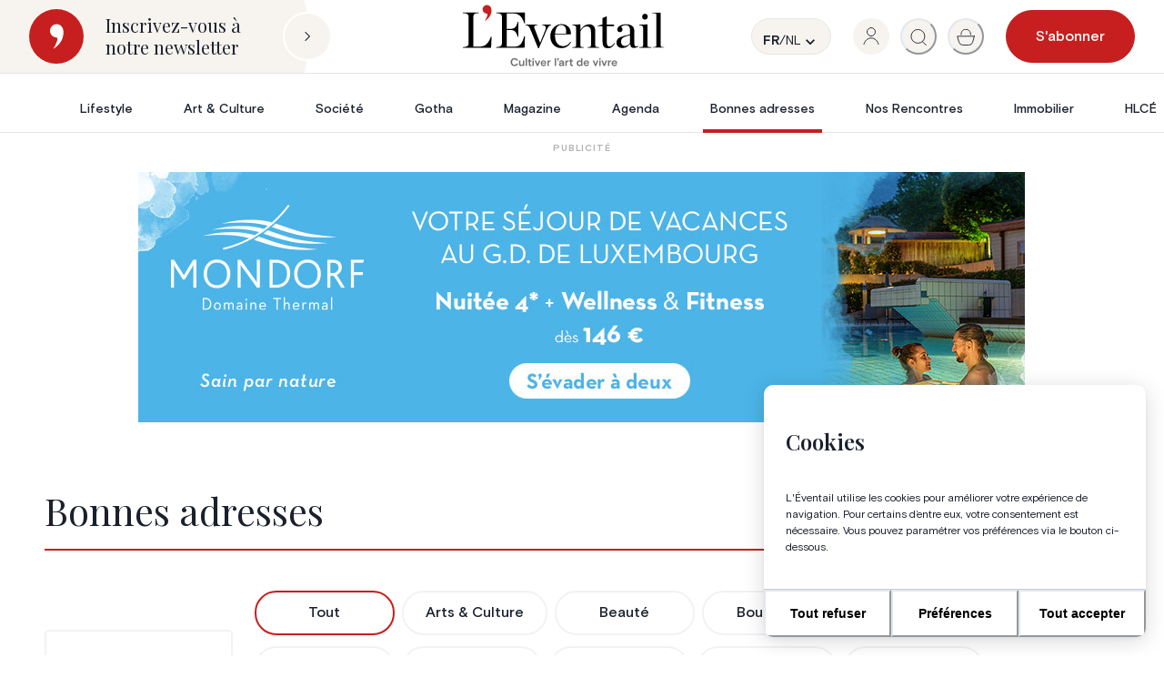

--- FILE ---
content_type: text/html; charset=utf-8
request_url: https://www.eventail.be/bonnes-adresses/monde/espagne
body_size: 53583
content:
<!DOCTYPE html><html lang="fr"><head><meta charSet="utf-8"/><meta name="description" content="Le magazine de l&#x27;art de vivre"/><meta name="viewport" content="width=device-width, initial-scale=1.0, maximum-scale=1.0, user-scalable=no"/><link rel="apple-touch-icon" sizes="180x180" href="/apple-touch-icon.png"/><link rel="icon" type="image/png" sizes="32x32" href="/favicon-32x32.png"/><link rel="icon" type="image/png" sizes="16x16" href="/favicon-16x16.png"/><link rel="mask-icon" href="/safari-pinned-tab.svg" color="#5bbad5"/><meta name="msapplication-TileColor" content="#C71F1F"/><meta name="theme-color" content="#ffffff"/><meta name="robots" content="index, follow, max-snippet:-1, max-image-preview:large, max-video-preview:-1"/><link rel="canonical" href="https://www.eventail.be/?p=57"/><meta property="og:locale" content="fr_FR"/><meta property="og:type" content="article"/><meta property="og:title" content="Bonnes adresses Archives"/><meta property="og:url" content="https://www.eventail.be/?p=57"/><meta property="og:site_name" content="L&#x27;Éventail"/><meta name="twitter:card" content="summary_large_image"/><script type="application/ld+json" class="yoast-schema-graph">{"@context":"https://schema.org","@graph":[{"@type":"CollectionPage","@id":"https://www.eventail.be/category/bonnes-adresses","url":"https://www.eventail.be/category/bonnes-adresses","name":"Bonnes adresses &#8226; L&#039;Éventail","isPartOf":{"@id":"https://cms.eventail.be/#website"},"breadcrumb":{"@id":"https://www.eventail.be/category/bonnes-adresses#breadcrumb"},"inLanguage":"fr-FR"},{"@type":"BreadcrumbList","@id":"https://www.eventail.be/category/bonnes-adresses#breadcrumb","itemListElement":[{"@type":"ListItem","position":1,"name":"Home","item":"https://www.eventail.be/"},{"@type":"ListItem","position":2,"name":"Bonnes adresses"}]},{"@type":"WebSite","@id":"https://cms.eventail.be/#website","url":"https://cms.eventail.be/","name":"L&#039;Éventail","description":"Le Magazine de l’art de vivre","publisher":{"@id":"https://cms.eventail.be/#organization"},"potentialAction":[{"@type":"SearchAction","target":{"@type":"EntryPoint","urlTemplate":"https://cms.eventail.be/?s={search_term_string}"},"query-input":{"@type":"PropertyValueSpecification","valueRequired":true,"valueName":"search_term_string"}}],"inLanguage":"fr-FR"},{"@type":"Organization","@id":"https://cms.eventail.be/#organization","name":"L'Eventail","url":"https://cms.eventail.be/","logo":{"@type":"ImageObject","inLanguage":"fr-FR","@id":"https://cms.eventail.be/#/schema/logo/image/","url":"https://www.eventail.be/wp-content/uploads/2022/01/logo.svg","contentUrl":"https://www.eventail.be/wp-content/uploads/2022/01/logo.svg","width":1,"height":1,"caption":"L'Eventail"},"image":{"@id":"https://cms.eventail.be/#/schema/logo/image/"},"sameAs":["https://www.facebook.com/Eventail.Magazine","https://www.instagram.com/eventail.be","https://www.pinterest.com/leventail/"]}]}</script><title>Bonnes adresses • L&#x27;Éventail</title><meta name="next-head-count" content="19"/><meta http-equiv="X-UA-Compatible" content="IE=edge,chrome=1"/><script>(function(w,d,s,l,i){w[l]=w[l]||[];w[l].push({'gtm.start':
                            new Date().getTime(),event:'gtm.js'});var f=d.getElementsByTagName(s)[0],
                            j=d.createElement(s),dl=l!='dataLayer'?'&l='+l:'';j.async=true;j.src=
                            'https://www.googletagmanager.com/gtm.js?id='+i+dl;f.parentNode.insertBefore(j,f);
                            })(window,document,'script','dataLayer','GTM-N5NCDLZ');</script><link rel="stylesheet" href="https://cdn.plyr.io/3.6.3/plyr.css"/><link rel="preconnect" href="https://fonts.googleapis.com"/><link rel="preconnect" href="https://fonts.gstatic.com" crossorigin="true"/><link rel="preconnect" href="https://fonts.gstatic.com" crossorigin /><link rel="preload" href="/_next/static/css/c256a8a495ffa46b.css" as="style"/><link rel="stylesheet" href="/_next/static/css/c256a8a495ffa46b.css" data-n-g=""/><noscript data-n-css=""></noscript><script defer="" nomodule="" src="/_next/static/chunks/polyfills-42372ed130431b0a.js"></script><script src="/_next/static/chunks/webpack-0c8273b3b0ccdc57.js" defer=""></script><script src="/_next/static/chunks/framework-945b357d4a851f4b.js" defer=""></script><script src="/_next/static/chunks/main-d955565036128f17.js" defer=""></script><script src="/_next/static/chunks/pages/_app-c7f6dbd823941490.js" defer=""></script><script src="/_next/static/chunks/7311-080f313b083c56c5.js" defer=""></script><script src="/_next/static/chunks/6492-a996f978e6c43eb4.js" defer=""></script><script src="/_next/static/chunks/997-58e3cae8d2f4ba16.js" defer=""></script><script src="/_next/static/chunks/8337-607d16c61e3b3c02.js" defer=""></script><script src="/_next/static/chunks/5890-fdd5c3ea3d2fbfaa.js" defer=""></script><script src="/_next/static/chunks/pages/bonnes-adresses/%5Bcountry%5D/%5Bcity%5D-5982f0aa0a55d418.js" defer=""></script><script src="/_next/static/sywW94_kB97aXkrq_UASu/_buildManifest.js" defer=""></script><script src="/_next/static/sywW94_kB97aXkrq_UASu/_ssgManifest.js" defer=""></script><style data-href="https://fonts.googleapis.com/css2?family=Playfair+Display:ital,wght@0,400;0,500;0,600;1,400;1,500;1,600&display=swap">@font-face{font-family:'Playfair Display';font-style:italic;font-weight:400;font-display:swap;src:url(https://fonts.gstatic.com/l/font?kit=nuFRD-vYSZviVYUb_rj3ij__anPXDTnCjmHKM4nYO7KN_qiTbtU&skey=f57a6d1e6bccdd9c&v=v40) format('woff')}@font-face{font-family:'Playfair Display';font-style:italic;font-weight:500;font-display:swap;src:url(https://fonts.gstatic.com/l/font?kit=nuFRD-vYSZviVYUb_rj3ij__anPXDTnCjmHKM4nYO7KN_pqTbtU&skey=f57a6d1e6bccdd9c&v=v40) format('woff')}@font-face{font-family:'Playfair Display';font-style:italic;font-weight:600;font-display:swap;src:url(https://fonts.gstatic.com/l/font?kit=nuFRD-vYSZviVYUb_rj3ij__anPXDTnCjmHKM4nYO7KN_naUbtU&skey=f57a6d1e6bccdd9c&v=v40) format('woff')}@font-face{font-family:'Playfair Display';font-style:normal;font-weight:400;font-display:swap;src:url(https://fonts.gstatic.com/l/font?kit=nuFvD-vYSZviVYUb_rj3ij__anPXJzDwcbmjWBN2PKdFvUDT&skey=f3b68f0152604ed9&v=v40) format('woff')}@font-face{font-family:'Playfair Display';font-style:normal;font-weight:500;font-display:swap;src:url(https://fonts.gstatic.com/l/font?kit=nuFvD-vYSZviVYUb_rj3ij__anPXJzDwcbmjWBN2PKd3vUDT&skey=f3b68f0152604ed9&v=v40) format('woff')}@font-face{font-family:'Playfair Display';font-style:normal;font-weight:600;font-display:swap;src:url(https://fonts.gstatic.com/l/font?kit=nuFvD-vYSZviVYUb_rj3ij__anPXJzDwcbmjWBN2PKebukDT&skey=f3b68f0152604ed9&v=v40) format('woff')}@font-face{font-family:'Playfair Display';font-style:italic;font-weight:400;font-display:swap;src:url(https://fonts.gstatic.com/s/playfairdisplay/v40/nuFkD-vYSZviVYUb_rj3ij__anPXDTnohkk7yRZrPJ-M.woff2) format('woff2');unicode-range:U+0301,U+0400-045F,U+0490-0491,U+04B0-04B1,U+2116}@font-face{font-family:'Playfair Display';font-style:italic;font-weight:400;font-display:swap;src:url(https://fonts.gstatic.com/s/playfairdisplay/v40/nuFkD-vYSZviVYUb_rj3ij__anPXDTnojUk7yRZrPJ-M.woff2) format('woff2');unicode-range:U+0102-0103,U+0110-0111,U+0128-0129,U+0168-0169,U+01A0-01A1,U+01AF-01B0,U+0300-0301,U+0303-0304,U+0308-0309,U+0323,U+0329,U+1EA0-1EF9,U+20AB}@font-face{font-family:'Playfair Display';font-style:italic;font-weight:400;font-display:swap;src:url(https://fonts.gstatic.com/s/playfairdisplay/v40/nuFkD-vYSZviVYUb_rj3ij__anPXDTnojEk7yRZrPJ-M.woff2) format('woff2');unicode-range:U+0100-02BA,U+02BD-02C5,U+02C7-02CC,U+02CE-02D7,U+02DD-02FF,U+0304,U+0308,U+0329,U+1D00-1DBF,U+1E00-1E9F,U+1EF2-1EFF,U+2020,U+20A0-20AB,U+20AD-20C0,U+2113,U+2C60-2C7F,U+A720-A7FF}@font-face{font-family:'Playfair Display';font-style:italic;font-weight:400;font-display:swap;src:url(https://fonts.gstatic.com/s/playfairdisplay/v40/nuFkD-vYSZviVYUb_rj3ij__anPXDTnogkk7yRZrPA.woff2) format('woff2');unicode-range:U+0000-00FF,U+0131,U+0152-0153,U+02BB-02BC,U+02C6,U+02DA,U+02DC,U+0304,U+0308,U+0329,U+2000-206F,U+20AC,U+2122,U+2191,U+2193,U+2212,U+2215,U+FEFF,U+FFFD}@font-face{font-family:'Playfair Display';font-style:italic;font-weight:500;font-display:swap;src:url(https://fonts.gstatic.com/s/playfairdisplay/v40/nuFkD-vYSZviVYUb_rj3ij__anPXDTnohkk7yRZrPJ-M.woff2) format('woff2');unicode-range:U+0301,U+0400-045F,U+0490-0491,U+04B0-04B1,U+2116}@font-face{font-family:'Playfair Display';font-style:italic;font-weight:500;font-display:swap;src:url(https://fonts.gstatic.com/s/playfairdisplay/v40/nuFkD-vYSZviVYUb_rj3ij__anPXDTnojUk7yRZrPJ-M.woff2) format('woff2');unicode-range:U+0102-0103,U+0110-0111,U+0128-0129,U+0168-0169,U+01A0-01A1,U+01AF-01B0,U+0300-0301,U+0303-0304,U+0308-0309,U+0323,U+0329,U+1EA0-1EF9,U+20AB}@font-face{font-family:'Playfair Display';font-style:italic;font-weight:500;font-display:swap;src:url(https://fonts.gstatic.com/s/playfairdisplay/v40/nuFkD-vYSZviVYUb_rj3ij__anPXDTnojEk7yRZrPJ-M.woff2) format('woff2');unicode-range:U+0100-02BA,U+02BD-02C5,U+02C7-02CC,U+02CE-02D7,U+02DD-02FF,U+0304,U+0308,U+0329,U+1D00-1DBF,U+1E00-1E9F,U+1EF2-1EFF,U+2020,U+20A0-20AB,U+20AD-20C0,U+2113,U+2C60-2C7F,U+A720-A7FF}@font-face{font-family:'Playfair Display';font-style:italic;font-weight:500;font-display:swap;src:url(https://fonts.gstatic.com/s/playfairdisplay/v40/nuFkD-vYSZviVYUb_rj3ij__anPXDTnogkk7yRZrPA.woff2) format('woff2');unicode-range:U+0000-00FF,U+0131,U+0152-0153,U+02BB-02BC,U+02C6,U+02DA,U+02DC,U+0304,U+0308,U+0329,U+2000-206F,U+20AC,U+2122,U+2191,U+2193,U+2212,U+2215,U+FEFF,U+FFFD}@font-face{font-family:'Playfair Display';font-style:italic;font-weight:600;font-display:swap;src:url(https://fonts.gstatic.com/s/playfairdisplay/v40/nuFkD-vYSZviVYUb_rj3ij__anPXDTnohkk7yRZrPJ-M.woff2) format('woff2');unicode-range:U+0301,U+0400-045F,U+0490-0491,U+04B0-04B1,U+2116}@font-face{font-family:'Playfair Display';font-style:italic;font-weight:600;font-display:swap;src:url(https://fonts.gstatic.com/s/playfairdisplay/v40/nuFkD-vYSZviVYUb_rj3ij__anPXDTnojUk7yRZrPJ-M.woff2) format('woff2');unicode-range:U+0102-0103,U+0110-0111,U+0128-0129,U+0168-0169,U+01A0-01A1,U+01AF-01B0,U+0300-0301,U+0303-0304,U+0308-0309,U+0323,U+0329,U+1EA0-1EF9,U+20AB}@font-face{font-family:'Playfair Display';font-style:italic;font-weight:600;font-display:swap;src:url(https://fonts.gstatic.com/s/playfairdisplay/v40/nuFkD-vYSZviVYUb_rj3ij__anPXDTnojEk7yRZrPJ-M.woff2) format('woff2');unicode-range:U+0100-02BA,U+02BD-02C5,U+02C7-02CC,U+02CE-02D7,U+02DD-02FF,U+0304,U+0308,U+0329,U+1D00-1DBF,U+1E00-1E9F,U+1EF2-1EFF,U+2020,U+20A0-20AB,U+20AD-20C0,U+2113,U+2C60-2C7F,U+A720-A7FF}@font-face{font-family:'Playfair Display';font-style:italic;font-weight:600;font-display:swap;src:url(https://fonts.gstatic.com/s/playfairdisplay/v40/nuFkD-vYSZviVYUb_rj3ij__anPXDTnogkk7yRZrPA.woff2) format('woff2');unicode-range:U+0000-00FF,U+0131,U+0152-0153,U+02BB-02BC,U+02C6,U+02DA,U+02DC,U+0304,U+0308,U+0329,U+2000-206F,U+20AC,U+2122,U+2191,U+2193,U+2212,U+2215,U+FEFF,U+FFFD}@font-face{font-family:'Playfair Display';font-style:normal;font-weight:400;font-display:swap;src:url(https://fonts.gstatic.com/s/playfairdisplay/v40/nuFiD-vYSZviVYUb_rj3ij__anPXDTjYgEM86xRbPQ.woff2) format('woff2');unicode-range:U+0301,U+0400-045F,U+0490-0491,U+04B0-04B1,U+2116}@font-face{font-family:'Playfair Display';font-style:normal;font-weight:400;font-display:swap;src:url(https://fonts.gstatic.com/s/playfairdisplay/v40/nuFiD-vYSZviVYUb_rj3ij__anPXDTPYgEM86xRbPQ.woff2) format('woff2');unicode-range:U+0102-0103,U+0110-0111,U+0128-0129,U+0168-0169,U+01A0-01A1,U+01AF-01B0,U+0300-0301,U+0303-0304,U+0308-0309,U+0323,U+0329,U+1EA0-1EF9,U+20AB}@font-face{font-family:'Playfair Display';font-style:normal;font-weight:400;font-display:swap;src:url(https://fonts.gstatic.com/s/playfairdisplay/v40/nuFiD-vYSZviVYUb_rj3ij__anPXDTLYgEM86xRbPQ.woff2) format('woff2');unicode-range:U+0100-02BA,U+02BD-02C5,U+02C7-02CC,U+02CE-02D7,U+02DD-02FF,U+0304,U+0308,U+0329,U+1D00-1DBF,U+1E00-1E9F,U+1EF2-1EFF,U+2020,U+20A0-20AB,U+20AD-20C0,U+2113,U+2C60-2C7F,U+A720-A7FF}@font-face{font-family:'Playfair Display';font-style:normal;font-weight:400;font-display:swap;src:url(https://fonts.gstatic.com/s/playfairdisplay/v40/nuFiD-vYSZviVYUb_rj3ij__anPXDTzYgEM86xQ.woff2) format('woff2');unicode-range:U+0000-00FF,U+0131,U+0152-0153,U+02BB-02BC,U+02C6,U+02DA,U+02DC,U+0304,U+0308,U+0329,U+2000-206F,U+20AC,U+2122,U+2191,U+2193,U+2212,U+2215,U+FEFF,U+FFFD}@font-face{font-family:'Playfair Display';font-style:normal;font-weight:500;font-display:swap;src:url(https://fonts.gstatic.com/s/playfairdisplay/v40/nuFiD-vYSZviVYUb_rj3ij__anPXDTjYgEM86xRbPQ.woff2) format('woff2');unicode-range:U+0301,U+0400-045F,U+0490-0491,U+04B0-04B1,U+2116}@font-face{font-family:'Playfair Display';font-style:normal;font-weight:500;font-display:swap;src:url(https://fonts.gstatic.com/s/playfairdisplay/v40/nuFiD-vYSZviVYUb_rj3ij__anPXDTPYgEM86xRbPQ.woff2) format('woff2');unicode-range:U+0102-0103,U+0110-0111,U+0128-0129,U+0168-0169,U+01A0-01A1,U+01AF-01B0,U+0300-0301,U+0303-0304,U+0308-0309,U+0323,U+0329,U+1EA0-1EF9,U+20AB}@font-face{font-family:'Playfair Display';font-style:normal;font-weight:500;font-display:swap;src:url(https://fonts.gstatic.com/s/playfairdisplay/v40/nuFiD-vYSZviVYUb_rj3ij__anPXDTLYgEM86xRbPQ.woff2) format('woff2');unicode-range:U+0100-02BA,U+02BD-02C5,U+02C7-02CC,U+02CE-02D7,U+02DD-02FF,U+0304,U+0308,U+0329,U+1D00-1DBF,U+1E00-1E9F,U+1EF2-1EFF,U+2020,U+20A0-20AB,U+20AD-20C0,U+2113,U+2C60-2C7F,U+A720-A7FF}@font-face{font-family:'Playfair Display';font-style:normal;font-weight:500;font-display:swap;src:url(https://fonts.gstatic.com/s/playfairdisplay/v40/nuFiD-vYSZviVYUb_rj3ij__anPXDTzYgEM86xQ.woff2) format('woff2');unicode-range:U+0000-00FF,U+0131,U+0152-0153,U+02BB-02BC,U+02C6,U+02DA,U+02DC,U+0304,U+0308,U+0329,U+2000-206F,U+20AC,U+2122,U+2191,U+2193,U+2212,U+2215,U+FEFF,U+FFFD}@font-face{font-family:'Playfair Display';font-style:normal;font-weight:600;font-display:swap;src:url(https://fonts.gstatic.com/s/playfairdisplay/v40/nuFiD-vYSZviVYUb_rj3ij__anPXDTjYgEM86xRbPQ.woff2) format('woff2');unicode-range:U+0301,U+0400-045F,U+0490-0491,U+04B0-04B1,U+2116}@font-face{font-family:'Playfair Display';font-style:normal;font-weight:600;font-display:swap;src:url(https://fonts.gstatic.com/s/playfairdisplay/v40/nuFiD-vYSZviVYUb_rj3ij__anPXDTPYgEM86xRbPQ.woff2) format('woff2');unicode-range:U+0102-0103,U+0110-0111,U+0128-0129,U+0168-0169,U+01A0-01A1,U+01AF-01B0,U+0300-0301,U+0303-0304,U+0308-0309,U+0323,U+0329,U+1EA0-1EF9,U+20AB}@font-face{font-family:'Playfair Display';font-style:normal;font-weight:600;font-display:swap;src:url(https://fonts.gstatic.com/s/playfairdisplay/v40/nuFiD-vYSZviVYUb_rj3ij__anPXDTLYgEM86xRbPQ.woff2) format('woff2');unicode-range:U+0100-02BA,U+02BD-02C5,U+02C7-02CC,U+02CE-02D7,U+02DD-02FF,U+0304,U+0308,U+0329,U+1D00-1DBF,U+1E00-1E9F,U+1EF2-1EFF,U+2020,U+20A0-20AB,U+20AD-20C0,U+2113,U+2C60-2C7F,U+A720-A7FF}@font-face{font-family:'Playfair Display';font-style:normal;font-weight:600;font-display:swap;src:url(https://fonts.gstatic.com/s/playfairdisplay/v40/nuFiD-vYSZviVYUb_rj3ij__anPXDTzYgEM86xQ.woff2) format('woff2');unicode-range:U+0000-00FF,U+0131,U+0152-0153,U+02BB-02BC,U+02C6,U+02DA,U+02DC,U+0304,U+0308,U+0329,U+2000-206F,U+20AC,U+2122,U+2191,U+2193,U+2212,U+2215,U+FEFF,U+FFFD}</style></head><body><noscript><iframe title="noscriptForGtm" src="https://www.googletagmanager.com/ns.html?id=GTM-N5NCDLZ" height="0" width="0" style="display:none;visibility:hidden"></iframe></noscript><script id="chakra-script">!(function(){try{var a=function(c){var v="(prefers-color-scheme: dark)",h=window.matchMedia(v).matches?"dark":"light",r=c==="system"?h:c,o=document.documentElement,s=document.body,l="chakra-ui-light",d="chakra-ui-dark",i=r==="dark";return s.classList.add(i?d:l),s.classList.remove(i?l:d),o.style.colorScheme=r,o.dataset.theme=r,r},n=a,m="light",e="chakra-ui-color-mode",t=localStorage.getItem(e);t?a(t):localStorage.setItem(e,a(m))}catch(a){}})();</script><div id="__next"><style data-emotion="css-global 19cr76b">:host,:root,[data-theme]{--chakra-ring-inset:var(--chakra-empty,/*!*/ /*!*/);--chakra-ring-offset-width:0px;--chakra-ring-offset-color:#fff;--chakra-ring-color:rgba(66, 153, 225, 0.6);--chakra-ring-offset-shadow:0 0 #0000;--chakra-ring-shadow:0 0 #0000;--chakra-space-x-reverse:0;--chakra-space-y-reverse:0;--chakra-colors-transparent:transparent;--chakra-colors-current:currentColor;--chakra-colors-black:#000000;--chakra-colors-white:#FFFFFF;--chakra-colors-whiteAlpha-50:rgba(255, 255, 255, 0.04);--chakra-colors-whiteAlpha-100:rgba(255, 255, 255, 0.06);--chakra-colors-whiteAlpha-200:rgba(255, 255, 255, 0.08);--chakra-colors-whiteAlpha-300:rgba(255, 255, 255, 0.16);--chakra-colors-whiteAlpha-400:rgba(255, 255, 255, 0.24);--chakra-colors-whiteAlpha-500:rgba(255, 255, 255, 0.36);--chakra-colors-whiteAlpha-600:rgba(255, 255, 255, 0.48);--chakra-colors-whiteAlpha-700:rgba(255, 255, 255, 0.64);--chakra-colors-whiteAlpha-800:rgba(255, 255, 255, 0.80);--chakra-colors-whiteAlpha-900:rgba(255, 255, 255, 0.92);--chakra-colors-blackAlpha-50:rgba(0, 0, 0, 0.04);--chakra-colors-blackAlpha-100:rgba(0, 0, 0, 0.06);--chakra-colors-blackAlpha-200:rgba(0, 0, 0, 0.08);--chakra-colors-blackAlpha-300:rgba(0, 0, 0, 0.16);--chakra-colors-blackAlpha-400:rgba(0, 0, 0, 0.24);--chakra-colors-blackAlpha-500:rgba(0, 0, 0, 0.36);--chakra-colors-blackAlpha-600:rgba(0, 0, 0, 0.48);--chakra-colors-blackAlpha-700:rgba(0, 0, 0, 0.64);--chakra-colors-blackAlpha-800:rgba(0, 0, 0, 0.80);--chakra-colors-blackAlpha-900:rgba(0, 0, 0, 0.92);--chakra-colors-gray-50:#F7FAFC;--chakra-colors-gray-100:#EDF2F7;--chakra-colors-gray-200:#E2E8F0;--chakra-colors-gray-300:#CBD5E0;--chakra-colors-gray-400:#A0AEC0;--chakra-colors-gray-500:#718096;--chakra-colors-gray-600:#4A5568;--chakra-colors-gray-700:#2D3748;--chakra-colors-gray-800:#1A202C;--chakra-colors-gray-900:#171923;--chakra-colors-red-50:#FFF5F5;--chakra-colors-red-100:#FED7D7;--chakra-colors-red-200:#FEB2B2;--chakra-colors-red-300:#FC8181;--chakra-colors-red-400:#F56565;--chakra-colors-red-500:#E53E3E;--chakra-colors-red-600:#C53030;--chakra-colors-red-700:#9B2C2C;--chakra-colors-red-800:#822727;--chakra-colors-red-900:#63171B;--chakra-colors-orange-50:#FFFAF0;--chakra-colors-orange-100:#FEEBC8;--chakra-colors-orange-200:#FBD38D;--chakra-colors-orange-300:#F6AD55;--chakra-colors-orange-400:#ED8936;--chakra-colors-orange-500:#DD6B20;--chakra-colors-orange-600:#C05621;--chakra-colors-orange-700:#9C4221;--chakra-colors-orange-800:#7B341E;--chakra-colors-orange-900:#652B19;--chakra-colors-yellow-50:#FFFFF0;--chakra-colors-yellow-100:#FEFCBF;--chakra-colors-yellow-200:#FAF089;--chakra-colors-yellow-300:#F6E05E;--chakra-colors-yellow-400:#ECC94B;--chakra-colors-yellow-500:#D69E2E;--chakra-colors-yellow-600:#B7791F;--chakra-colors-yellow-700:#975A16;--chakra-colors-yellow-800:#744210;--chakra-colors-yellow-900:#5F370E;--chakra-colors-green-50:#F0FFF4;--chakra-colors-green-100:#C6F6D5;--chakra-colors-green-200:#9AE6B4;--chakra-colors-green-300:#68D391;--chakra-colors-green-400:#48BB78;--chakra-colors-green-500:#38A169;--chakra-colors-green-600:#2F855A;--chakra-colors-green-700:#276749;--chakra-colors-green-800:#22543D;--chakra-colors-green-900:#1C4532;--chakra-colors-teal-50:#E6FFFA;--chakra-colors-teal-100:#B2F5EA;--chakra-colors-teal-200:#81E6D9;--chakra-colors-teal-300:#4FD1C5;--chakra-colors-teal-400:#38B2AC;--chakra-colors-teal-500:#319795;--chakra-colors-teal-600:#2C7A7B;--chakra-colors-teal-700:#285E61;--chakra-colors-teal-800:#234E52;--chakra-colors-teal-900:#1D4044;--chakra-colors-blue-50:#ebf8ff;--chakra-colors-blue-100:#bee3f8;--chakra-colors-blue-200:#90cdf4;--chakra-colors-blue-300:#63b3ed;--chakra-colors-blue-400:#4299e1;--chakra-colors-blue-500:#3182ce;--chakra-colors-blue-600:#2b6cb0;--chakra-colors-blue-700:#2c5282;--chakra-colors-blue-800:#2a4365;--chakra-colors-blue-900:#1A365D;--chakra-colors-cyan-50:#EDFDFD;--chakra-colors-cyan-100:#C4F1F9;--chakra-colors-cyan-200:#9DECF9;--chakra-colors-cyan-300:#76E4F7;--chakra-colors-cyan-400:#0BC5EA;--chakra-colors-cyan-500:#00B5D8;--chakra-colors-cyan-600:#00A3C4;--chakra-colors-cyan-700:#0987A0;--chakra-colors-cyan-800:#086F83;--chakra-colors-cyan-900:#065666;--chakra-colors-purple-50:#FAF5FF;--chakra-colors-purple-100:#E9D8FD;--chakra-colors-purple-200:#D6BCFA;--chakra-colors-purple-300:#B794F4;--chakra-colors-purple-400:#9F7AEA;--chakra-colors-purple-500:#805AD5;--chakra-colors-purple-600:#6B46C1;--chakra-colors-purple-700:#553C9A;--chakra-colors-purple-800:#44337A;--chakra-colors-purple-900:#322659;--chakra-colors-pink-50:#FFF5F7;--chakra-colors-pink-100:#FED7E2;--chakra-colors-pink-200:#FBB6CE;--chakra-colors-pink-300:#F687B3;--chakra-colors-pink-400:#ED64A6;--chakra-colors-pink-500:#D53F8C;--chakra-colors-pink-600:#B83280;--chakra-colors-pink-700:#97266D;--chakra-colors-pink-800:#702459;--chakra-colors-pink-900:#521B41;--chakra-colors-linkedin-50:#E8F4F9;--chakra-colors-linkedin-100:#CFEDFB;--chakra-colors-linkedin-200:#9BDAF3;--chakra-colors-linkedin-300:#68C7EC;--chakra-colors-linkedin-400:#34B3E4;--chakra-colors-linkedin-500:#00A0DC;--chakra-colors-linkedin-600:#008CC9;--chakra-colors-linkedin-700:#0077B5;--chakra-colors-linkedin-800:#005E93;--chakra-colors-linkedin-900:#004471;--chakra-colors-facebook-50:#E8F4F9;--chakra-colors-facebook-100:#D9DEE9;--chakra-colors-facebook-200:#B7C2DA;--chakra-colors-facebook-300:#6482C0;--chakra-colors-facebook-400:#4267B2;--chakra-colors-facebook-500:#385898;--chakra-colors-facebook-600:#314E89;--chakra-colors-facebook-700:#29487D;--chakra-colors-facebook-800:#223B67;--chakra-colors-facebook-900:#1E355B;--chakra-colors-messenger-50:#D0E6FF;--chakra-colors-messenger-100:#B9DAFF;--chakra-colors-messenger-200:#A2CDFF;--chakra-colors-messenger-300:#7AB8FF;--chakra-colors-messenger-400:#2E90FF;--chakra-colors-messenger-500:#0078FF;--chakra-colors-messenger-600:#0063D1;--chakra-colors-messenger-700:#0052AC;--chakra-colors-messenger-800:#003C7E;--chakra-colors-messenger-900:#002C5C;--chakra-colors-whatsapp-50:#dffeec;--chakra-colors-whatsapp-100:#b9f5d0;--chakra-colors-whatsapp-200:#90edb3;--chakra-colors-whatsapp-300:#65e495;--chakra-colors-whatsapp-400:#3cdd78;--chakra-colors-whatsapp-500:#22c35e;--chakra-colors-whatsapp-600:#179848;--chakra-colors-whatsapp-700:#0c6c33;--chakra-colors-whatsapp-800:#01421c;--chakra-colors-whatsapp-900:#001803;--chakra-colors-twitter-50:#E5F4FD;--chakra-colors-twitter-100:#C8E9FB;--chakra-colors-twitter-200:#A8DCFA;--chakra-colors-twitter-300:#83CDF7;--chakra-colors-twitter-400:#57BBF5;--chakra-colors-twitter-500:#1DA1F2;--chakra-colors-twitter-600:#1A94DA;--chakra-colors-twitter-700:#1681BF;--chakra-colors-twitter-800:#136B9E;--chakra-colors-twitter-900:#0D4D71;--chakra-colors-telegram-50:#E3F2F9;--chakra-colors-telegram-100:#C5E4F3;--chakra-colors-telegram-200:#A2D4EC;--chakra-colors-telegram-300:#7AC1E4;--chakra-colors-telegram-400:#47A9DA;--chakra-colors-telegram-500:#0088CC;--chakra-colors-telegram-600:#007AB8;--chakra-colors-telegram-700:#006BA1;--chakra-colors-telegram-800:#005885;--chakra-colors-telegram-900:#003F5E;--chakra-colors-agenda:#DE6A83;--chakra-colors-artetculture:#3FB057;--chakra-colors-societe:#3C6BD3;--chakra-colors-eventail:#C71F1F;--chakra-colors-gotha:#7F60E6;--chakra-colors-immo:#AE7B27;--chakra-colors-lifestyle:#FFC655;--chakra-colors-beige:#F7F4EF;--chakra-colors-eventailSelected:#F7E2E2;--chakra-colors-greyPrimary:#B3B3B3;--chakra-colors-greySecondary:#E6E6E6;--chakra-colors-greyThird:#727272;--chakra-colors-greyFourth:#414040;--chakra-colors-temporaryEvent:#0133A1;--chakra-borders-none:0;--chakra-borders-1px:1px solid;--chakra-borders-2px:2px solid;--chakra-borders-4px:4px solid;--chakra-borders-8px:8px solid;--chakra-fonts-heading:Playfair Display,BlinkMacSystemFont,"Segoe UI",Helvetica,Arial,serif,"Segoe UI Symbol",-apple-system;--chakra-fonts-body:Basis-Grotesque-Pro,BlinkMacSystemFont,"Segoe UI",Helvetica,Arial,sans-serif,"Segoe UI Symbol",-apple-system;--chakra-fonts-mono:SFMono-Regular,Menlo,Monaco,Consolas,"Liberation Mono","Courier New",monospace;--chakra-fontSizes-3xs:0.45rem;--chakra-fontSizes-2xs:0.625rem;--chakra-fontSizes-xs:0.75rem;--chakra-fontSizes-sm:0.875rem;--chakra-fontSizes-md:1rem;--chakra-fontSizes-lg:1.125rem;--chakra-fontSizes-xl:1.25rem;--chakra-fontSizes-2xl:1.5rem;--chakra-fontSizes-3xl:1.875rem;--chakra-fontSizes-4xl:2.25rem;--chakra-fontSizes-5xl:3rem;--chakra-fontSizes-6xl:3.75rem;--chakra-fontSizes-7xl:4.5rem;--chakra-fontSizes-8xl:6rem;--chakra-fontSizes-9xl:8rem;--chakra-fontWeights-hairline:100;--chakra-fontWeights-thin:200;--chakra-fontWeights-light:300;--chakra-fontWeights-normal:400;--chakra-fontWeights-medium:500;--chakra-fontWeights-semibold:600;--chakra-fontWeights-bold:700;--chakra-fontWeights-extrabold:800;--chakra-fontWeights-black:900;--chakra-letterSpacings-tighter:-0.05em;--chakra-letterSpacings-tight:-0.025em;--chakra-letterSpacings-normal:0;--chakra-letterSpacings-wide:0.025em;--chakra-letterSpacings-wider:0.05em;--chakra-letterSpacings-widest:0.1em;--chakra-lineHeights-3:.75rem;--chakra-lineHeights-4:1rem;--chakra-lineHeights-5:1.25rem;--chakra-lineHeights-6:1.5rem;--chakra-lineHeights-7:1.75rem;--chakra-lineHeights-8:2rem;--chakra-lineHeights-9:2.25rem;--chakra-lineHeights-10:2.5rem;--chakra-lineHeights-normal:normal;--chakra-lineHeights-none:1;--chakra-lineHeights-shorter:1.25;--chakra-lineHeights-short:1.375;--chakra-lineHeights-base:1.5;--chakra-lineHeights-tall:1.625;--chakra-lineHeights-taller:2;--chakra-radii-none:0;--chakra-radii-sm:0.125rem;--chakra-radii-base:0.25rem;--chakra-radii-md:0.375rem;--chakra-radii-lg:0.5rem;--chakra-radii-xl:0.75rem;--chakra-radii-2xl:1rem;--chakra-radii-3xl:1.5rem;--chakra-radii-full:9999px;--chakra-space-1:0.25rem;--chakra-space-2:0.5rem;--chakra-space-3:0.75rem;--chakra-space-4:1rem;--chakra-space-5:1.25rem;--chakra-space-6:1.5rem;--chakra-space-7:1.75rem;--chakra-space-8:2rem;--chakra-space-9:2.25rem;--chakra-space-10:2.5rem;--chakra-space-12:3rem;--chakra-space-14:3.5rem;--chakra-space-16:4rem;--chakra-space-20:5rem;--chakra-space-24:6rem;--chakra-space-28:7rem;--chakra-space-32:8rem;--chakra-space-36:9rem;--chakra-space-40:10rem;--chakra-space-44:11rem;--chakra-space-48:12rem;--chakra-space-52:13rem;--chakra-space-56:14rem;--chakra-space-60:15rem;--chakra-space-64:16rem;--chakra-space-72:18rem;--chakra-space-80:20rem;--chakra-space-96:24rem;--chakra-space-px:1px;--chakra-space-0-5:0.125rem;--chakra-space-1-5:0.375rem;--chakra-space-2-5:0.625rem;--chakra-space-3-5:0.875rem;--chakra-shadows-xs:0 0 0 1px rgba(0, 0, 0, 0.05);--chakra-shadows-sm:0 1px 2px 0 rgba(0, 0, 0, 0.05);--chakra-shadows-base:0 1px 3px 0 rgba(0, 0, 0, 0.1),0 1px 2px 0 rgba(0, 0, 0, 0.06);--chakra-shadows-md:0 4px 6px -1px rgba(0, 0, 0, 0.1),0 2px 4px -1px rgba(0, 0, 0, 0.06);--chakra-shadows-lg:0 10px 15px -3px rgba(0, 0, 0, 0.1),0 4px 6px -2px rgba(0, 0, 0, 0.05);--chakra-shadows-xl:0 20px 25px -5px rgba(0, 0, 0, 0.1),0 10px 10px -5px rgba(0, 0, 0, 0.04);--chakra-shadows-2xl:0 25px 50px -12px rgba(0, 0, 0, 0.25);--chakra-shadows-outline:0 0 0 3px rgba(66, 153, 225, 0.6);--chakra-shadows-inner:inset 0 2px 4px 0 rgba(0,0,0,0.06);--chakra-shadows-none:none;--chakra-shadows-dark-lg:rgba(0, 0, 0, 0.1) 0px 0px 0px 1px,rgba(0, 0, 0, 0.2) 0px 5px 10px,rgba(0, 0, 0, 0.4) 0px 15px 40px;--chakra-sizes-1:0.25rem;--chakra-sizes-2:0.5rem;--chakra-sizes-3:0.75rem;--chakra-sizes-4:1rem;--chakra-sizes-5:1.25rem;--chakra-sizes-6:1.5rem;--chakra-sizes-7:1.75rem;--chakra-sizes-8:2rem;--chakra-sizes-9:2.25rem;--chakra-sizes-10:2.5rem;--chakra-sizes-12:3rem;--chakra-sizes-14:3.5rem;--chakra-sizes-16:4rem;--chakra-sizes-20:5rem;--chakra-sizes-24:6rem;--chakra-sizes-28:7rem;--chakra-sizes-32:8rem;--chakra-sizes-36:9rem;--chakra-sizes-40:10rem;--chakra-sizes-44:11rem;--chakra-sizes-48:12rem;--chakra-sizes-52:13rem;--chakra-sizes-56:14rem;--chakra-sizes-60:15rem;--chakra-sizes-64:16rem;--chakra-sizes-72:18rem;--chakra-sizes-80:20rem;--chakra-sizes-96:24rem;--chakra-sizes-px:1px;--chakra-sizes-0-5:0.125rem;--chakra-sizes-1-5:0.375rem;--chakra-sizes-2-5:0.625rem;--chakra-sizes-3-5:0.875rem;--chakra-sizes-max:max-content;--chakra-sizes-min:min-content;--chakra-sizes-full:100%;--chakra-sizes-3xs:14rem;--chakra-sizes-2xs:16rem;--chakra-sizes-xs:20rem;--chakra-sizes-sm:24rem;--chakra-sizes-md:28rem;--chakra-sizes-lg:32rem;--chakra-sizes-xl:36rem;--chakra-sizes-2xl:42rem;--chakra-sizes-3xl:48rem;--chakra-sizes-4xl:56rem;--chakra-sizes-5xl:64rem;--chakra-sizes-6xl:72rem;--chakra-sizes-7xl:80rem;--chakra-sizes-8xl:90rem;--chakra-sizes-prose:60ch;--chakra-sizes-container-sm:640px;--chakra-sizes-container-md:768px;--chakra-sizes-container-lg:1024px;--chakra-sizes-container-xl:1280px;--chakra-zIndices-hide:-1;--chakra-zIndices-auto:auto;--chakra-zIndices-base:0;--chakra-zIndices-docked:10;--chakra-zIndices-dropdown:1000;--chakra-zIndices-sticky:1100;--chakra-zIndices-banner:1200;--chakra-zIndices-overlay:1300;--chakra-zIndices-modal:1400;--chakra-zIndices-popover:1500;--chakra-zIndices-skipLink:1600;--chakra-zIndices-toast:1700;--chakra-zIndices-tooltip:1800;--chakra-transition-property-common:background-color,border-color,color,fill,stroke,opacity,box-shadow,transform;--chakra-transition-property-colors:background-color,border-color,color,fill,stroke;--chakra-transition-property-dimensions:width,height;--chakra-transition-property-position:left,right,top,bottom;--chakra-transition-property-background:background-color,background-image,background-position;--chakra-transition-easing-ease-in:cubic-bezier(0.4, 0, 1, 1);--chakra-transition-easing-ease-out:cubic-bezier(0, 0, 0.2, 1);--chakra-transition-easing-ease-in-out:cubic-bezier(0.4, 0, 0.2, 1);--chakra-transition-duration-ultra-fast:50ms;--chakra-transition-duration-faster:100ms;--chakra-transition-duration-fast:150ms;--chakra-transition-duration-normal:200ms;--chakra-transition-duration-slow:300ms;--chakra-transition-duration-slower:400ms;--chakra-transition-duration-ultra-slow:500ms;--chakra-blur-none:0;--chakra-blur-sm:4px;--chakra-blur-base:8px;--chakra-blur-md:12px;--chakra-blur-lg:16px;--chakra-blur-xl:24px;--chakra-blur-2xl:40px;--chakra-blur-3xl:64px;--chakra-breakpoints-sm:576px;--chakra-breakpoints-md:768px;--chakra-breakpoints-lg:1024px;--chakra-breakpoints-xl:1200px;--chakra-breakpoints-xxl:1440px;--chakra-breakpoints-base:0px;}.chakra-ui-light :host:not([data-theme]),.chakra-ui-light :root:not([data-theme]),.chakra-ui-light [data-theme]:not([data-theme]),[data-theme=light] :host:not([data-theme]),[data-theme=light] :root:not([data-theme]),[data-theme=light] [data-theme]:not([data-theme]),:host[data-theme=light],:root[data-theme=light],[data-theme][data-theme=light]{--chakra-colors-chakra-body-text:var(--chakra-colors-gray-800);--chakra-colors-chakra-body-bg:var(--chakra-colors-white);--chakra-colors-chakra-border-color:var(--chakra-colors-gray-200);--chakra-colors-chakra-inverse-text:var(--chakra-colors-white);--chakra-colors-chakra-subtle-bg:var(--chakra-colors-gray-100);--chakra-colors-chakra-subtle-text:var(--chakra-colors-gray-600);--chakra-colors-chakra-placeholder-color:var(--chakra-colors-gray-500);}.chakra-ui-dark :host:not([data-theme]),.chakra-ui-dark :root:not([data-theme]),.chakra-ui-dark [data-theme]:not([data-theme]),[data-theme=dark] :host:not([data-theme]),[data-theme=dark] :root:not([data-theme]),[data-theme=dark] [data-theme]:not([data-theme]),:host[data-theme=dark],:root[data-theme=dark],[data-theme][data-theme=dark]{--chakra-colors-chakra-body-text:var(--chakra-colors-whiteAlpha-900);--chakra-colors-chakra-body-bg:var(--chakra-colors-gray-800);--chakra-colors-chakra-border-color:var(--chakra-colors-whiteAlpha-300);--chakra-colors-chakra-inverse-text:var(--chakra-colors-gray-800);--chakra-colors-chakra-subtle-bg:var(--chakra-colors-gray-700);--chakra-colors-chakra-subtle-text:var(--chakra-colors-gray-400);--chakra-colors-chakra-placeholder-color:var(--chakra-colors-whiteAlpha-400);}</style><style data-emotion="css-global fubdgu">html{line-height:1.5;-webkit-text-size-adjust:100%;font-family:system-ui,sans-serif;-webkit-font-smoothing:antialiased;text-rendering:optimizeLegibility;-moz-osx-font-smoothing:grayscale;touch-action:manipulation;}body{position:relative;min-height:100%;margin:0;font-feature-settings:"kern";}:where(*, *::before, *::after){border-width:0;border-style:solid;box-sizing:border-box;word-wrap:break-word;}main{display:block;}hr{border-top-width:1px;box-sizing:content-box;height:0;overflow:visible;}:where(pre, code, kbd,samp){font-family:SFMono-Regular,Menlo,Monaco,Consolas,monospace;font-size:1em;}a{background-color:transparent;color:inherit;-webkit-text-decoration:inherit;text-decoration:inherit;}abbr[title]{border-bottom:none;-webkit-text-decoration:underline;text-decoration:underline;-webkit-text-decoration:underline dotted;-webkit-text-decoration:underline dotted;text-decoration:underline dotted;}:where(b, strong){font-weight:bold;}small{font-size:80%;}:where(sub,sup){font-size:75%;line-height:0;position:relative;vertical-align:baseline;}sub{bottom:-0.25em;}sup{top:-0.5em;}img{border-style:none;}:where(button, input, optgroup, select, textarea){font-family:inherit;font-size:100%;line-height:1.15;margin:0;}:where(button, input){overflow:visible;}:where(button, select){text-transform:none;}:where(
          button::-moz-focus-inner,
          [type="button"]::-moz-focus-inner,
          [type="reset"]::-moz-focus-inner,
          [type="submit"]::-moz-focus-inner
        ){border-style:none;padding:0;}fieldset{padding:0.35em 0.75em 0.625em;}legend{box-sizing:border-box;color:inherit;display:table;max-width:100%;padding:0;white-space:normal;}progress{vertical-align:baseline;}textarea{overflow:auto;}:where([type="checkbox"], [type="radio"]){box-sizing:border-box;padding:0;}input[type="number"]::-webkit-inner-spin-button,input[type="number"]::-webkit-outer-spin-button{-webkit-appearance:none!important;}input[type="number"]{-moz-appearance:textfield;}input[type="search"]{-webkit-appearance:textfield;outline-offset:-2px;}input[type="search"]::-webkit-search-decoration{-webkit-appearance:none!important;}::-webkit-file-upload-button{-webkit-appearance:button;font:inherit;}details{display:block;}summary{display:-webkit-box;display:-webkit-list-item;display:-ms-list-itembox;display:list-item;}template{display:none;}[hidden]{display:none!important;}:where(
          blockquote,
          dl,
          dd,
          h1,
          h2,
          h3,
          h4,
          h5,
          h6,
          hr,
          figure,
          p,
          pre
        ){margin:0;}button{background:transparent;padding:0;}fieldset{margin:0;padding:0;}:where(ol, ul){margin:0;padding:0;}textarea{resize:vertical;}:where(button, [role="button"]){cursor:pointer;}button::-moz-focus-inner{border:0!important;}table{border-collapse:collapse;}:where(h1, h2, h3, h4, h5, h6){font-size:inherit;font-weight:inherit;}:where(button, input, optgroup, select, textarea){padding:0;line-height:inherit;color:inherit;}:where(img, svg, video, canvas, audio, iframe, embed, object){display:block;}:where(img, video){max-width:100%;height:auto;}[data-js-focus-visible] :focus:not([data-focus-visible-added]):not(
          [data-focus-visible-disabled]
        ){outline:none;box-shadow:none;}select::-ms-expand{display:none;}:root,:host{--chakra-vh:100vh;}@supports (height: -webkit-fill-available){:root,:host{--chakra-vh:-webkit-fill-available;}}@supports (height: -moz-fill-available){:root,:host{--chakra-vh:-moz-fill-available;}}@supports (height: 100dvh){:root,:host{--chakra-vh:100dvh;}}</style><style data-emotion="css-global 1y1baja">body{font-family:var(--chakra-fonts-body);color:var(--chakra-colors-chakra-body-text);background:var(--chakra-colors-chakra-body-bg);transition-property:background-color;transition-duration:var(--chakra-transition-duration-normal);line-height:var(--chakra-lineHeights-base);height:100%;overflow-y:scroll;font-size:14px;}*::-webkit-input-placeholder{color:var(--chakra-colors-chakra-placeholder-color);}*::-moz-placeholder{color:var(--chakra-colors-chakra-placeholder-color);}*:-ms-input-placeholder{color:var(--chakra-colors-chakra-placeholder-color);}*::placeholder{color:var(--chakra-colors-chakra-placeholder-color);}*,*::before,::after{border-color:var(--chakra-colors-chakra-border-color);}:root{--top-bar-height:80px;--reduced-top-bar-height:80px;--mobile-top-bar-height:70px;--top-nav-height:50px;--total-top-bar-height:130px;--event-banner-height:52px;--total-with-banner-top-bar-height:182px;--total-with-banner-mobile-top-bar-height:122px;--black-part-footer-height:55px;--mobile-black-part-footer-height:100px;--notice-banner-height:64px;--cookie-banner-height:60px;--nProgressColor:#C71F1F;}html{scroll-padding-top:300px;height:100%;}.footer{grid-row-start:2;grid-row-end:3;}p{font-family:var(--chakra-fonts-body);font-size:14px;line-height:1.5;}#__next{max-width:100vw;min-height:100%;display:grid;grid-template-rows:1fr auto;}.grecaptcha-badge{visibility:hidden;}.simplemodal-overlay{z-index:2000!important;}.simplemodal-container{z-index:3000!important;}#nprogress{pointer-events:none;}#nprogress .bar{background:var(--nProgressColor);position:fixed;z-index:1000000;top:0px;left:0px;width:100%;height:4px;}#nprogress .peg{display:block;position:absolute;right:0px;width:100px;height:100%;opacity:1;-webkit-transform:rotate(3deg) translate(0px, -4px);-moz-transform:rotate(3deg) translate(0px, -4px);-ms-transform:rotate(3deg) translate(0px, -4px);transform:rotate(3deg) translate(0px, -4px);}#nprogress .spinner{display:block;position:fixed;z-index:1000000;top:15px;right:15px;}#nprogress .spinner-icon{width:18px;height:18px;box-sizing:border-box;border:solid 2px transparent;border-top-color:var(--nProgressColor);border-left-color:var(--nProgressColor);border-radius:50%;-webkit-animation:nprogress-spinner 400ms linear infinite;animation:nprogress-spinner 400ms linear infinite;}.nprogress-custom-parent{overflow:hidden;position:relative;}.nprogress-custom-parent #nprogress .spinner{position:absolute;}.nprogress-custom-parent #nprogress .bar{position:absolute;}@-webkit-keyframes nprogress-spinner{0%{-webkit-transform:rotate(0deg);-moz-transform:rotate(0deg);-ms-transform:rotate(0deg);transform:rotate(0deg);}100%{-webkit-transform:rotate(360deg);-moz-transform:rotate(360deg);-ms-transform:rotate(360deg);transform:rotate(360deg);}}@keyframes nprogress-spinner{0%{-webkit-transform:rotate(0deg);-moz-transform:rotate(0deg);-ms-transform:rotate(0deg);transform:rotate(0deg);}100%{-webkit-transform:rotate(360deg);-moz-transform:rotate(360deg);-ms-transform:rotate(360deg);transform:rotate(360deg);}}em{display:none!important;}.addeventatc_dropdown{padding:0px;}.addeventatc_icon{display:none!important;}.gmnoprint{display:none!important;}.gm-style-cc{display:none!important;}td,th{border-color:#E6E6E6!important;}.ReactModal__Overlay{z-index:20000!important;overflow:scroll;}.ReactModal__Content{min-height:800px;}@media (max-width: 768px){.ReactModal__Content{min-height:auto;}}.ril__navButtonPrev{left:10%;border-radius:100%;width:70px;height:70px;padding:0px;background:#F7F4EF;opacity:1;display:-webkit-box;display:-webkit-flex;display:-ms-flexbox;display:flex;-webkit-box-pack:center;-ms-flex-pack:center;-webkit-justify-content:center;justify-content:center;-webkit-align-items:center;-webkit-box-align:center;-ms-flex-align:center;align-items:center;}.ril__navButtonPrev::after{content:url(/svg/arrow-right.svg);height:14px;z-index:1;-webkit-transform:rotate(180deg);-moz-transform:rotate(180deg);-ms-transform:rotate(180deg);transform:rotate(180deg);}@media (max-width: 1024px){.ril__navButtonPrev{left:5%;}}@media (max-width: 768px){.ril__navButtonPrev{left:0px;width:55px;height:55px;}}.ril__navButtonNext{right:10%;border-radius:100%;width:70px;height:70px;padding:0px;background:#F7F4EF;opacity:1;display:-webkit-box;display:-webkit-flex;display:-ms-flexbox;display:flex;-webkit-box-pack:center;-ms-flex-pack:center;-webkit-justify-content:center;justify-content:center;-webkit-align-items:center;-webkit-box-align:center;-ms-flex-align:center;align-items:center;}.ril__navButtonNext::after{content:url(/svg/arrow-right.svg);height:14px;z-index:1;}@media (max-width: 1024px){.ril__navButtonNext{right:5%;}}@media (max-width: 768px){.ril__navButtonNext{right:0px;width:55px;height:55px;}}.ril__toolbar{background:var(--chakra-colors-transparent);opacity:1;top:2%;}.ril__toolbarRightSide{margin-right:0px;}.ril__toolbarItem{overflow:visible;}.ril__closeButton{width:55px;height:55px;padding:0px;background:#F7F4EF;border-radius:100%;opacity:1;display:-webkit-box;display:-webkit-flex;display:-ms-flexbox;display:flex;-webkit-box-pack:center;-ms-flex-pack:center;-webkit-justify-content:center;justify-content:center;-webkit-align-items:center;-webkit-box-align:center;-ms-flex-align:center;align-items:center;-webkit-transition:-webkit-transform .3s ease-in-out;transition:transform .3s ease-in-out;}.ril__closeButton:hover{-webkit-transform:scale(1.1);-moz-transform:scale(1.1);-ms-transform:scale(1.1);transform:scale(1.1);}.ril__closeButton::after{content:url(/svg/cross.svg);height:40px;z-index:1;}@media (max-width: 768px){.ril__closeButton{width:45px;height:45px;}}.ril-inner{min-height:800px;}@media (max-width: 768px){.ril-inner{min-height:auto;}}.ril__caption{background:var(--chakra-colors-transparent);bottom:10%;}@media (max-width: 768px){.ril__caption{bottom:10%;}}.ril__captionContent{margin:0 auto;font-weight:500;}::-webkit-search-cancel-button{display:none!important;}</style><style data-emotion="css l24lem">.css-l24lem{position:fixed;top:0px;width:100%;z-index:var(--chakra-zIndices-banner);}</style><div class="css-l24lem"><style data-emotion="css 830xfo">.css-830xfo{width:100%;position:absolute;top:0px;z-index:2000;background:#fff;}</style><div class="css-830xfo"><style data-emotion="css d4ocn7">.css-d4ocn7{width:100%;height:var(--mobile-top-bar-height);-webkit-align-items:center;-webkit-box-align:center;-ms-flex-align:center;align-items:center;background:#fff;border-bottom:1px solid rgba(0, 0, 0, 0.1);-webkit-padding-start:8%;padding-inline-start:8%;-webkit-padding-end:8%;padding-inline-end:8%;overflow:hidden;}@media screen and (min-width: 768px){.css-d4ocn7{-webkit-padding-start:var(--chakra-space-10);padding-inline-start:var(--chakra-space-10);-webkit-padding-end:var(--chakra-space-10);padding-inline-end:var(--chakra-space-10);}}@media screen and (min-width: 1200px){.css-d4ocn7{height:var(--top-bar-height);-webkit-padding-start:0px;padding-inline-start:0px;-webkit-padding-end:0px;padding-inline-end:0px;}}</style><style data-emotion="css w1615r">.css-w1615r{display:-webkit-box;display:-webkit-flex;display:-ms-flexbox;display:flex;width:100%;height:var(--mobile-top-bar-height);-webkit-align-items:center;-webkit-box-align:center;-ms-flex-align:center;align-items:center;background:#fff;border-bottom:1px solid rgba(0, 0, 0, 0.1);-webkit-padding-start:8%;padding-inline-start:8%;-webkit-padding-end:8%;padding-inline-end:8%;overflow:hidden;}@media screen and (min-width: 768px){.css-w1615r{-webkit-padding-start:var(--chakra-space-10);padding-inline-start:var(--chakra-space-10);-webkit-padding-end:var(--chakra-space-10);padding-inline-end:var(--chakra-space-10);}}@media screen and (min-width: 1200px){.css-w1615r{height:var(--top-bar-height);-webkit-padding-start:0px;padding-inline-start:0px;-webkit-padding-end:0px;padding-inline-end:0px;}}</style><div style="max-height:80px" class="css-w1615r"><style data-emotion="css 1u4rcvl">.css-1u4rcvl{height:100%;-webkit-flex:1;-ms-flex:1;flex:1;-webkit-align-items:center;-webkit-box-align:center;-ms-flex-align:center;align-items:center;margin-right:auto;display:none;position:relative;overflow:visible;}@media screen and (min-width: 1200px){.css-1u4rcvl{display:-webkit-box;display:-webkit-flex;display:-ms-flexbox;display:flex;}}</style><div role="group" class="css-1u4rcvl"><style data-emotion="css 5uwjah">.css-5uwjah{position:relative;min-height:100%;padding-left:var(--chakra-space-8);padding-right:var(--chakra-space-6);-webkit-box-pack:center;-ms-flex-pack:center;-webkit-justify-content:center;justify-content:center;-webkit-align-items:center;-webkit-box-align:center;-ms-flex-align:center;align-items:center;z-index:0;}.css-5uwjah a[href]:not(.chakra-linkbox__overlay),.css-5uwjah abbr[title]{position:relative;z-index:1;}.css-5uwjah::after{content:"";position:absolute;top:50%;bottom:50%;right:0px;-webkit-transition:-webkit-transform .1s ease-in-out;transition:transform .1s ease-in-out;-webkit-transform:translate(0px, -50%);-moz-transform:translate(0px, -50%);-ms-transform:translate(0px, -50%);transform:translate(0px, -50%);background:var(--chakra-colors-beige);min-width:200%;min-height:500%;z-index:-1;border-radius:50%;}</style><style data-emotion="css 15mewo6">.css-15mewo6{display:-webkit-box;display:-webkit-flex;display:-ms-flexbox;display:flex;position:relative;min-height:100%;padding-left:var(--chakra-space-8);padding-right:var(--chakra-space-6);-webkit-box-pack:center;-ms-flex-pack:center;-webkit-justify-content:center;justify-content:center;-webkit-align-items:center;-webkit-box-align:center;-ms-flex-align:center;align-items:center;z-index:0;}.css-15mewo6 a[href]:not(.chakra-linkbox__overlay),.css-15mewo6 abbr[title]{position:relative;z-index:1;}.css-15mewo6::after{content:"";position:absolute;top:50%;bottom:50%;right:0px;-webkit-transition:-webkit-transform .1s ease-in-out;transition:transform .1s ease-in-out;-webkit-transform:translate(0px, -50%);-moz-transform:translate(0px, -50%);-ms-transform:translate(0px, -50%);transform:translate(0px, -50%);background:var(--chakra-colors-beige);min-width:200%;min-height:500%;z-index:-1;border-radius:50%;}</style><div class="chakra-linkbox css-15mewo6"><style data-emotion="css n99vuu">.css-n99vuu{border-radius:100%;width:60px;height:60px;background:var(--chakra-colors-eventail);-webkit-align-items:center;-webkit-box-align:center;-ms-flex-align:center;align-items:center;-webkit-box-pack:center;-ms-flex-pack:center;-webkit-justify-content:center;justify-content:center;margin-right:var(--chakra-space-6);}</style><style data-emotion="css 151y0sb">.css-151y0sb{display:-webkit-box;display:-webkit-flex;display:-ms-flexbox;display:flex;border-radius:100%;width:60px;height:60px;background:var(--chakra-colors-eventail);-webkit-align-items:center;-webkit-box-align:center;-ms-flex-align:center;align-items:center;-webkit-box-pack:center;-ms-flex-pack:center;-webkit-justify-content:center;justify-content:center;margin-right:var(--chakra-space-6);}</style><div style="transform:none" class="css-151y0sb"><style data-emotion="css xzhuw1">.css-xzhuw1{width:20px;height:35px;display:inline-block;line-height:1em;-webkit-flex-shrink:0;-ms-flex-negative:0;flex-shrink:0;color:currentColor;vertical-align:middle;}</style><svg viewBox="0 0 45 82" focusable="false" class="chakra-icon css-xzhuw1"><g id="Design---inprogress" stroke="none" stroke-width="1" fill="none" fill-rule="evenodd"><g id="Concours---non-abonné(e)" transform="translate(-1233.000000, -1172.000000)" fill="#fff"><g id="Group" transform="translate(605.000000, 1167.000000)"><g transform="translate(628.000000, 0.000000)" id="eventail/assets/symbol"><path d="M41.4032261,18.5227601 C39.8717633,15.0869623 37.5118431,12.1276271 34.5506995,9.90812572 C32.8653803,8.58648088 31.6439973,8.01903553 31.6439973,8.01903553 L31.6558324,8.08607549 C30.8676144,7.67425862 30.0675612,7.27201888 29.2249016,6.95836766 C29.2225346,6.9511848 29.2130665,6.94160767 29.2130665,6.94160767 L29.2106995,6.9511848 C26.8602473,6.07008824 24.3299016,5.5625 21.6764707,5.5625 C9.70407713,5.5625 -0.000710106383,15.3814593 -0.000710106383,27.4917485 C-0.000710106383,39.0752952 8.88745479,48.5351118 20.1355399,49.3395913 L20.1331729,49.3587456 C20.1331729,49.3587456 25.0802473,50.1105508 24.5239973,55.0930561 C22.6043431,66.6095629 15.4156995,79.4070116 11.7728537,85.3352592 L13.0912846,86.21875 C27.4969761,75.6192541 35.606391,65.2927066 39.7202739,55.7850042 L39.729742,55.8304956 C39.7723484,55.7251471 39.8031197,55.6245872 39.843359,55.5144501 C40.9724282,52.859189 41.8103537,50.2589964 42.3642367,47.7426038 C46.0780931,34.0377213 44.4211782,24.6856475 41.4032261,18.5227601" id="Fill-1"></path></g></g></g></g></svg></div><div style="transform:none" class="css-0"><style data-emotion="css 1rdhwpm">.css-1rdhwpm{font-family:var(--chakra-fonts-heading);line-height:1.33;font-size:20px;font-weight:400;margin-right:var(--chakra-space-4);}@media screen and (min-width: 768px){.css-1rdhwpm{line-height:1.2;}}</style><p class="chakra-heading css-1rdhwpm">Concours de l&#x27;été</p><style data-emotion="css 18132f1">.css-18132f1{max-width:200px;-webkit-align-items:flex-end;-webkit-box-align:flex-end;-ms-flex-align:flex-end;align-items:flex-end;height:50px;overflow-y:hidden;}</style><style data-emotion="css 245i7f">.css-245i7f{display:-webkit-box;display:-webkit-flex;display:-ms-flexbox;display:flex;max-width:200px;-webkit-align-items:flex-end;-webkit-box-align:flex-end;-ms-flex-align:flex-end;align-items:flex-end;height:50px;overflow-y:hidden;}</style><div style="max-height:40px" class="css-245i7f"><style data-emotion="css 1okl2uc">.css-1okl2uc{width:80%;font-size:12px;font-weight:400;}</style><p class="chakra-text css-1okl2uc">Participez à notre concours spécial été<!-- -->.</p></div></div><style data-emotion="css 1hnz6hu">.css-1hnz6hu{position:static;}.css-1hnz6hu::before{content:'';cursor:inherit;display:block;position:absolute;top:0px;left:0px;z-index:0;width:100%;height:100%;}</style><a href="/concours" class="chakra-linkbox__overlay css-1hnz6hu"><style data-emotion="css 16jonci">.css-16jonci{border-radius:100%;min-width:50px;min-height:50px;border:2px solid #fff;background:var(--chakra-colors-beige);-webkit-align-items:center;-webkit-box-align:center;-ms-flex-align:center;align-items:center;-webkit-box-pack:center;-ms-flex-pack:center;-webkit-justify-content:center;justify-content:center;position:absolute;top:50%;bottom:50%;right:-25px;}</style><style data-emotion="css 1j5ph9o">.css-1j5ph9o{display:-webkit-box;display:-webkit-flex;display:-ms-flexbox;display:flex;border-radius:100%;min-width:50px;min-height:50px;border:2px solid #fff;background:var(--chakra-colors-beige);-webkit-align-items:center;-webkit-box-align:center;-ms-flex-align:center;align-items:center;-webkit-box-pack:center;-ms-flex-pack:center;-webkit-justify-content:center;justify-content:center;position:absolute;top:50%;bottom:50%;right:-25px;}</style><div style="transform:translateX(0px) translateY(-50%)" class="css-1j5ph9o"><style data-emotion="css qjm8k9">.css-qjm8k9{width:8px;height:14px;display:inline-block;line-height:1em;-webkit-flex-shrink:0;-ms-flex-negative:0;flex-shrink:0;color:currentColor;vertical-align:middle;-webkit-transform:scale(0.8);-moz-transform:scale(0.8);-ms-transform:scale(0.8);transform:scale(0.8);}</style><svg viewBox="0 0 8 14" focusable="false" class="chakra-icon css-qjm8k9"><path d="m1 1 6 6-6 6" stroke="currentColor" stroke-width="1.5" fill="none" fill-rule="evenodd"></path></svg></div></a></div></div><style data-emotion="css osh2ve">.css-osh2ve{height:100%;-webkit-flex:1;-ms-flex:1;flex:1;-webkit-align-items:center;-webkit-box-align:center;-ms-flex-align:center;align-items:center;margin-right:auto;display:-webkit-box;display:-webkit-flex;display:-ms-flexbox;display:flex;}@media screen and (min-width: 1200px){.css-osh2ve{display:none;}}</style><div class="css-osh2ve"><style data-emotion="css pe5utt">.css-pe5utt{width:30px;height:30px;display:inline-block;line-height:1em;-webkit-flex-shrink:0;-ms-flex-negative:0;flex-shrink:0;color:currentColor;vertical-align:middle;overflow:visible;}</style><svg viewBox="0 0 24 24" focusable="false" class="chakra-icon css-pe5utt"><g stroke="none" stroke-width="1" fill="none" fill-rule="evenodd"><g stroke="currentColor" stroke-width="2"><line x1="24" y1="12" x2="0" y2="12" style="transition:transform 0.3s ease-in-out;transform-origin:center center;transform:rotate(0deg) translateY(-6px)"></line><line x1="24" y1="12" x2="0" y2="12" style="transition:transform 0.3s ease-in-out, opacity 0.3s ease-in-out;transform-origin:center center;transform:translateX(0px);opacity:1"></line><line x1="24" y1="12" x2="0" y2="12" style="transition:transform 0.3s ease-in-out;transform-origin:center center;transform:rotate(0deg) translateY(6px)"></line></g></g></svg></div><style data-emotion="css 2hxwvj">.css-2hxwvj{display:-webkit-box;display:-webkit-flex;display:-ms-flexbox;display:flex;-webkit-flex:1;-ms-flex:1;flex:1;-webkit-box-pack:center;-ms-flex-pack:center;-webkit-justify-content:center;justify-content:center;}</style><div class="css-2hxwvj"><a href="/"><style data-emotion="css a4siih">.css-a4siih{width:242px;height:48px;}@media screen and (min-width: 1200px){.css-a4siih{width:350px;height:70px;}}</style><style data-emotion="css 18ksp4e">.css-18ksp4e{width:348;height:92px;display:inline-block;line-height:1em;-webkit-flex-shrink:0;-ms-flex-negative:0;flex-shrink:0;color:currentColor;vertical-align:middle;width:242px;height:48px;}@media screen and (min-width: 1200px){.css-18ksp4e{width:350px;height:70px;}}</style><svg viewBox="0 0 348 92" focusable="false" class="chakra-icon css-18ksp4e" style="transform:none"><path fill-rule="evenodd" clip-rule="evenodd" d="M28.0566 61.4118C34.5927 61.1933 36.3555 59.3668 36.3555 56.1507V17.57C36.3555 14.4279 34.5927 12.5288 28.0566 12.3083V11.4316H51.0431V12.3083C44.0665 12.5288 43.3314 14.282 43.3314 17.57V60.9002H50.0877C59.7818 60.9002 64.4085 57.7594 68.6677 46.36L69.6224 46.4333L68.888 62.3617H28.0566V61.4118Z" fill="black"></path><path fill-rule="evenodd" clip-rule="evenodd" d="M76.1973 61.4118C82.7334 61.1933 84.4961 59.3668 84.4961 56.1507V17.57C84.4961 14.4279 82.7334 12.5288 76.1973 12.3083V11.4316H117.763L117.984 27.2148L117.029 27.2888C113.43 17.7159 109.685 12.8938 101.166 12.8938H91.472V35.1797H96.0994C102.268 35.1797 105.352 33.1347 107.335 25.0959H108.29V46.7257H107.335C105.352 38.6875 102.268 36.6412 96.0994 36.6412H91.472V60.9002H101.166C111.154 60.9002 113.736 56.3441 116.808 45.5282L117.763 45.6021L117.396 62.2626L76.1973 62.3617V61.4118Z" fill="black"></path><path fill-rule="evenodd" clip-rule="evenodd" d="M125.532 35.5453C123.843 31.5259 122.448 29.9911 118.85 29.7001V28.8228H135.667V29.7001C132.362 29.9185 131.261 30.8684 131.261 32.4032C131.261 33.0606 131.408 33.7181 131.775 34.668L139.632 54.9089H139.927L146.536 38.6141C147.417 36.35 148.005 34.5221 148.005 33.3538C148.005 31.0889 146.388 30.1384 142.937 29.7001V28.8228H155.642V29.7001C153.365 29.9911 151.089 32.3306 149.326 36.4226L138.017 62.9478H136.842L125.532 35.5453Z" fill="black"></path><path fill-rule="evenodd" clip-rule="evenodd" d="M154.464 45.9218C154.464 35.9112 161.955 28.2388 170.4 28.2388C180.02 28.2388 184.794 35.1072 184.206 43.1454H161.368C161.294 43.8028 161.294 44.5329 161.294 45.1903V45.2643C161.294 53.4476 165.186 60.0976 173.117 60.0976C177.89 60.0976 180.535 57.6855 183.618 53.7401L184.426 54.3249C181.709 58.8553 177.817 62.9466 170.4 62.9466C160.926 62.9466 154.464 55.5666 154.464 45.9218ZM161.368 41.9756H177.303C177.964 34.084 175.981 29.553 169.886 29.553C165.186 29.553 162.028 33.6464 161.368 41.9756Z" fill="black"></path><path fill-rule="evenodd" clip-rule="evenodd" d="M186.469 61.4847C190.728 61.4121 191.829 61.0471 191.829 58.5624V33.572C191.829 31.3805 190.728 29.919 186.469 29.8457V28.9684L197.852 28.6767V36.934C201.229 31.3805 205.562 28.4575 210.556 28.4575C215.991 28.4575 219.442 31.7462 219.442 38.3215V58.5624C219.442 61.0471 220.47 61.4121 224.804 61.4847V62.362H208.573V61.4847C212.319 61.4121 213.274 61.0471 213.274 58.5624V40.2953C213.274 34.4493 211.658 31.599 206.811 31.599C203.213 31.599 200.055 34.4493 197.998 38.8331V58.5624C197.998 61.0471 198.954 61.4121 202.625 61.4847V62.362H186.469V61.4847Z" fill="black"></path><path fill-rule="evenodd" clip-rule="evenodd" d="M230.003 53.8134V31.1617H223.026V30.4303L230.003 28.7497V19.4699L236.172 16.8394V28.9688H246.6V31.1617H236.172V54.4708C236.172 59.0012 237.492 60.5359 240.358 60.5359C242.487 60.5359 244.837 59.0012 246.968 55.5666L247.775 56.1508C245.278 60.6818 241.9 63.1665 237.861 63.1665C232.206 63.1665 230.003 59.9504 230.003 53.8134Z" fill="black"></path><path fill-rule="evenodd" clip-rule="evenodd" d="M250.08 55.1279C250.08 52.2056 251.256 49.5751 254.34 47.8951C259.922 44.8256 268.66 43.8757 269.761 42.9984V38.3948C269.761 32.6961 268.073 29.7731 263.447 29.7731C260.729 29.7731 258.232 30.6504 256.911 32.1845C258.011 33.3536 258.819 34.6685 258.819 35.9841C258.819 38.1763 257.425 39.8563 254.927 39.8563C252.577 39.8563 251.256 38.103 251.256 35.9841C251.256 31.7462 256.911 28.4575 263.96 28.4575C271.597 28.4575 275.93 31.5264 275.93 38.542V56.1524C275.93 59.7315 277.178 61.5594 281.586 59.8048L281.879 60.5362C279.382 61.9237 277.693 62.6551 275.343 62.6551C271.597 62.6551 270.275 61.0478 270.055 57.0283H269.761C266.825 60.3157 263.373 62.801 259.04 62.801C252.871 62.801 250.08 59.074 250.08 55.1279ZM269.761 55.2751V44.3873C258.966 46.7993 256.763 48.9895 256.763 53.8136C256.763 57.3208 258.379 59.95 262.565 59.95C265.503 59.95 268.146 57.5399 269.761 55.2751Z" fill="black"></path><path fill-rule="evenodd" clip-rule="evenodd" d="M283.229 61.4848C287.488 61.4122 288.59 61.0471 288.59 58.5625V33.5721C288.59 31.3805 287.488 29.9191 283.229 29.8458V28.9685L294.758 28.6767V58.5625C294.758 61.0471 295.713 61.4122 300.34 61.4848V62.3621H283.229V61.4848ZM287.194 17.6437C287.194 15.159 288.81 13.3325 291.233 13.3325C293.657 13.3325 295.272 15.0125 295.272 17.4971C295.272 19.9818 293.657 21.735 291.233 21.735C288.81 21.735 287.194 20.1277 287.194 17.6437Z" fill="black"></path><mask id="mask0_555_25929" style="mask-type:luminance" maskUnits="userSpaceOnUse" x="301" y="11" width="19" height="52"><path fill-rule="evenodd" clip-rule="evenodd" d="M301.567 11.4585H319.316V62.3621H301.567V11.4585Z" fill="white"></path></mask><g mask="url(#mask0_555_25929)"><path fill-rule="evenodd" clip-rule="evenodd" d="M302.425 61.4848C306.684 61.4122 307.786 61.0471 307.786 58.5625L307.791 15.2072C307.791 12.5767 307.002 12.7022 301.567 12.5563L301.629 11.6451L313.954 11.4585V58.5625C313.954 61.0471 314.983 61.4122 319.316 61.4848V62.3621H302.425V61.4848Z" fill="black"></path></g><path fill-rule="evenodd" clip-rule="evenodd" d="M68.5735 4.40659C68.1316 3.43295 67.4524 2.59433 66.5993 1.96536C66.1138 1.59083 65.7619 1.43002 65.7619 1.43002L65.7654 1.44902C65.5383 1.33232 65.3078 1.21833 65.065 1.12945C65.0637 1.12742 65.0616 1.1247 65.0616 1.1247L65.0609 1.12742C64.3838 0.877728 63.6548 0.733887 62.8904 0.733887C59.4413 0.733887 56.6455 3.5164 56.6455 6.94824C56.6455 10.2308 59.2061 12.9116 62.4465 13.1395L62.4458 13.145C62.4458 13.145 63.8703 13.358 63.7108 14.77C63.1577 18.0335 61.0868 21.6601 60.0373 23.3401L60.4171 23.5904C64.5672 20.5867 66.9035 17.6604 68.0886 14.966L68.0913 14.9789C68.1029 14.9491 68.1125 14.9206 68.1241 14.8894C68.4493 14.1369 68.6907 13.4001 68.8503 12.687C69.9202 8.80325 69.4429 6.15304 68.5735 4.40659Z" fill="#C71F1F"></path><path d="M97.0563 83.1339C96.9923 79.7259 99.6163 77.2779 102.864 77.3099C104 77.3099 105.008 77.5819 105.888 78.1259C106.768 78.6539 107.392 79.3579 107.776 80.2379L106.064 81.4699C105.376 80.0139 104.336 79.2619 102.8 79.2619C100.8 79.2619 99.2003 80.8139 99.2003 83.1339C99.2003 85.4059 100.8 87.0059 102.8 87.0059C104.256 87.0059 105.408 86.2379 106.192 84.7659L107.84 85.9499C106.448 88.0619 105.184 88.9579 102.784 88.9579C99.5363 89.0059 97.0083 86.5579 97.0563 83.1339ZM109.297 85.7259V80.7979H111.313V85.2619C111.313 86.4619 111.857 87.0699 112.929 87.0699C114.033 87.0699 114.769 86.1739 114.769 84.8939V80.7979H116.785V88.7339H114.769V87.4859C114.257 88.4299 113.345 88.9579 112.241 88.9579C110.513 88.9579 109.297 87.7739 109.297 85.7259ZM118.797 88.7339V77.5339H120.813V88.7339H118.797ZM123.436 86.4299V82.4299H122.204V80.7979H123.436V78.6539H125.452V80.7979H127.18V82.4299H125.452V86.0459C125.452 86.7979 125.788 87.1659 126.46 87.1659C126.7 87.1659 126.924 87.1339 127.132 87.0699L127.324 88.7339C126.924 88.8779 126.476 88.9579 125.98 88.9579C124.444 88.9579 123.436 88.2379 123.436 86.4299ZM128.719 88.7339V80.7979H130.735V88.7339H128.719ZM128.623 79.6459V77.5339H130.831V79.6459H128.623ZM135.07 88.7339L131.854 80.7979H133.998L136.014 86.1739L138.03 80.7979H140.174L136.958 88.7339H135.07ZM140.599 84.7659C140.599 82.2859 142.471 80.5739 144.775 80.5739C147.031 80.5739 148.647 82.2219 148.647 84.5419V85.2459H142.535C142.663 86.4619 143.511 87.2299 144.711 87.2299C145.751 87.2299 146.407 86.7499 146.903 85.7739L148.407 86.6379C147.623 88.2379 146.423 88.9579 144.679 88.9579C142.487 89.0059 140.551 87.1979 140.599 84.7659ZM142.567 83.7099H146.775C146.583 82.7019 145.815 82.1099 144.711 82.1099C143.687 82.1099 142.871 82.7659 142.567 83.7099ZM150.25 88.7339V80.7979H152.266V82.0619C152.73 81.1179 153.466 80.5739 154.474 80.5739C154.714 80.5739 154.954 80.6059 155.162 80.6699L154.842 82.5739C154.634 82.4939 154.426 82.4619 154.186 82.4619C153.018 82.4619 152.266 83.4539 152.266 84.8139V88.7339H150.25ZM160.813 88.7339V77.5339H162.829V88.7339H160.813ZM164.7 82.1419L164.284 81.8539L165.372 79.6779H164.524V77.5339H166.668V79.6779L164.7 82.1419ZM166.993 86.4779C166.993 84.9579 168.161 84.1099 169.825 83.8539L172.209 83.4859V83.1819C172.209 82.4139 171.713 81.9819 170.753 81.9819C169.857 81.9819 169.329 82.3659 169.329 82.8779C169.329 82.9419 169.345 83.0059 169.361 83.0699L167.553 83.6779C167.457 83.4699 167.409 83.2459 167.409 83.0059C167.409 81.7579 168.689 80.5739 170.753 80.5739C173.009 80.5739 174.225 81.5339 174.225 83.4539V86.7659C174.225 87.6619 174.369 88.1579 174.753 88.7339H172.705C172.513 88.4939 172.321 88.0619 172.321 87.4699C171.761 88.4459 170.817 88.9579 169.665 88.9579C168.081 88.9579 166.993 87.9659 166.993 86.4779ZM172.209 85.0219V84.8779L170.289 85.1979C169.409 85.3419 168.961 85.7419 168.961 86.3659C168.961 86.9899 169.425 87.3259 170.145 87.3259C171.361 87.3259 172.209 86.4939 172.209 85.0219ZM176.219 88.7339V80.7979H178.235V82.0619C178.699 81.1179 179.435 80.5739 180.443 80.5739C180.683 80.5739 180.923 80.6059 181.131 80.6699L180.811 82.5739C180.603 82.4939 180.395 82.4619 180.155 82.4619C178.987 82.4619 178.235 83.4539 178.235 84.8139V88.7339H176.219ZM183.264 86.4299V82.4299H182.032V80.7979H183.264V78.6539H185.28V80.7979H187.008V82.4299H185.28V86.0459C185.28 86.7979 185.616 87.1659 186.288 87.1659C186.528 87.1659 186.752 87.1339 186.96 87.0699L187.152 88.7339C186.752 88.8779 186.304 88.9579 185.808 88.9579C184.272 88.9579 183.264 88.2379 183.264 86.4299ZM192.521 84.7659C192.521 82.2219 194.425 80.5739 196.425 80.5739C197.577 80.5739 198.473 81.0219 198.921 81.7739V77.5339H200.937V88.7339H198.921V87.6139C198.473 88.3979 197.577 88.9579 196.425 88.9579C194.249 88.9579 192.521 87.3579 192.521 84.7659ZM199.049 84.7659C199.049 83.4219 198.089 82.4619 196.809 82.4619C195.529 82.4619 194.569 83.4219 194.569 84.7659C194.569 86.1099 195.529 87.0699 196.809 87.0699C198.089 87.0699 199.049 86.1099 199.049 84.7659ZM202.505 84.7659C202.505 82.2859 204.377 80.5739 206.681 80.5739C208.937 80.5739 210.553 82.2219 210.553 84.5419V85.2459H204.441C204.569 86.4619 205.417 87.2299 206.617 87.2299C207.657 87.2299 208.313 86.7499 208.809 85.7739L210.313 86.6379C209.529 88.2379 208.329 88.9579 206.585 88.9579C204.393 89.0059 202.457 87.1979 202.505 84.7659ZM204.473 83.7099H208.681C208.489 82.7019 207.721 82.1099 206.617 82.1099C205.593 82.1099 204.777 82.7659 204.473 83.7099ZM218.898 88.7339L215.682 80.7979H217.826L219.842 86.1739L221.858 80.7979H224.002L220.786 88.7339H218.898ZM225.125 88.7339V80.7979H227.141V88.7339H225.125ZM225.029 79.6459V77.5339H227.237V79.6459H225.029ZM231.476 88.7339L228.26 80.7979H230.404L232.42 86.1739L234.436 80.7979H236.58L233.364 88.7339H231.476ZM237.703 88.7339V80.7979H239.719V82.0619C240.183 81.1179 240.919 80.5739 241.927 80.5739C242.167 80.5739 242.407 80.6059 242.615 80.6699L242.295 82.5739C242.087 82.4939 241.879 82.4619 241.639 82.4619C240.471 82.4619 239.719 83.4539 239.719 84.8139V88.7339H237.703ZM243.037 84.7659C243.037 82.2859 244.909 80.5739 247.213 80.5739C249.469 80.5739 251.085 82.2219 251.085 84.5419V85.2459H244.973C245.101 86.4619 245.949 87.2299 247.149 87.2299C248.189 87.2299 248.845 86.7499 249.341 85.7739L250.845 86.6379C250.061 88.2379 248.861 88.9579 247.117 88.9579C244.925 89.0059 242.989 87.1979 243.037 84.7659ZM245.005 83.7099H249.213C249.021 82.7019 248.253 82.1099 247.149 82.1099C246.125 82.1099 245.309 82.7659 245.005 83.7099Z" fill="#727272"></path></svg></a></div><style data-emotion="css 2cu9m8">.css-2cu9m8{-webkit-flex:1;-ms-flex:1;flex:1;display:block;}@media screen and (min-width: 1200px){.css-2cu9m8{display:none;}}</style><div class="css-2cu9m8"></div><style data-emotion="css 1n96o2i">.css-1n96o2i{-webkit-flex-direction:row;-ms-flex-direction:row;flex-direction:row;-webkit-flex:1;-ms-flex:1;flex:1;-webkit-box-pack:end;-ms-flex-pack:end;-webkit-justify-content:flex-end;justify-content:flex-end;margin-right:var(--chakra-space-8);min-width:-webkit-fit-content;min-width:-moz-fit-content;min-width:fit-content;-webkit-align-items:center;-webkit-box-align:center;-ms-flex-align:center;align-items:center;display:none;overflow:hidden;}@media screen and (min-width: 1200px){.css-1n96o2i{display:-webkit-box;display:-webkit-flex;display:-ms-flexbox;display:flex;}}</style><div class="css-1n96o2i"><style data-emotion="css hiw1xy">.css-hiw1xy{display:inline;-webkit-appearance:none;-moz-appearance:none;-ms-appearance:none;appearance:none;-webkit-user-select:none;-moz-user-select:none;-ms-user-select:none;user-select:none;position:relative;white-space:nowrap;vertical-align:middle;outline:2px solid transparent;outline-offset:2px;line-height:inherit;font-weight:var(--chakra-fontWeights-semibold);transition-property:var(--chakra-transition-property-common);transition-duration:var(--chakra-transition-duration-normal);text-transform:none;height:var(--chakra-sizes-10);font-size:var(--chakra-fontSizes-md);color:inherit;margin:0px;padding:0px;border-radius:50px;min-width:80px;min-height:40px;background:var(--chakra-colors-beige);border:1px solid #E6E6E6;-webkit-align-items:center;-webkit-box-align:center;-ms-flex-align:center;align-items:center;-webkit-box-pack:center;-ms-flex-pack:center;-webkit-justify-content:center;justify-content:center;margin-right:var(--chakra-space-6);-webkit-padding-start:var(--chakra-space-3);padding-inline-start:var(--chakra-space-3);-webkit-padding-end:var(--chakra-space-3);padding-inline-end:var(--chakra-space-3);-webkit-transition:all .3s ease-in-out;transition:all .3s ease-in-out;}.css-hiw1xy:focus-visible,.css-hiw1xy[data-focus-visible]{box-shadow:var(--chakra-shadows-outline);}.css-hiw1xy:disabled,.css-hiw1xy[disabled],.css-hiw1xy[aria-disabled=true],.css-hiw1xy[data-disabled]{opacity:0.4;cursor:not-allowed;box-shadow:var(--chakra-shadows-none);}.css-hiw1xy:focus,.css-hiw1xy[data-focus]{outline:2px solid transparent;outline-offset:2px;}.css-hiw1xy:hover,.css-hiw1xy[data-hover]{background:var(--chakra-colors-eventail);color:var(--chakra-colors-white);border-color:var(--chakra-colors-eventail);}</style><button type="button" class="chakra-button chakra-menu__menu-button css-hiw1xy" id="menu-button-:Rqqj65fdmH1:" aria-expanded="false" aria-haspopup="menu" aria-controls="menu-list-:Rqqj65fdmH1:"><style data-emotion="css xl71ch">.css-xl71ch{pointer-events:none;-webkit-flex:1 1 auto;-ms-flex:1 1 auto;flex:1 1 auto;min-width:0px;}</style><span class="css-xl71ch"><style data-emotion="css wd8hou">.css-wd8hou{display:-webkit-box;display:-webkit-flex;display:-ms-flexbox;display:flex;-webkit-align-items:center;-webkit-box-align:center;-ms-flex-align:center;align-items:center;gap:var(--chakra-space-1);}</style><div class="css-wd8hou"><style data-emotion="css 1hqi9xy">.css-1hqi9xy{display:-webkit-box;display:-webkit-flex;display:-ms-flexbox;display:flex;font-weight:var(--chakra-fontWeights-normal);}</style><div class="css-1hqi9xy"><style data-emotion="css 2ygcmq">.css-2ygcmq{font-weight:var(--chakra-fontWeights-semibold);}</style><p class="chakra-text css-2ygcmq">FR</p><p class="chakra-text css-0">/NL</p></div><style data-emotion="css n4g5d6">.css-n4g5d6{display:inline-block;line-height:1em;-webkit-flex-shrink:0;-ms-flex-negative:0;flex-shrink:0;color:currentColor;vertical-align:middle;width:var(--chakra-sizes-5);height:var(--chakra-sizes-5);}</style><svg viewBox="0 0 24 24" focusable="false" class="chakra-icon css-n4g5d6"><path fill="currentColor" d="M16.59 8.59L12 13.17 7.41 8.59 6 10l6 6 6-6z"></path></svg></div></span></button><style data-emotion="css r6z5ec">.css-r6z5ec{z-index:1;}</style><div style="visibility:hidden;position:absolute;min-width:max-content;inset:0 auto auto 0" class="css-r6z5ec"><style data-emotion="css 1htjmi">.css-1htjmi{outline:2px solid transparent;outline-offset:2px;--menu-bg:#fff;--menu-shadow:var(--chakra-shadows-sm);color:inherit;z-index:1;border-width:1px;background:#fff;border:1px solid #E6E6E6;box-shadow:var(--chakra-shadows-none);padding-top:0px;padding-bottom:0px;margin-top:var(--chakra-space-3);min-width:190px;display:-webkit-box;display:-webkit-flex;display:-ms-flexbox;display:flex;-webkit-flex-direction:column;-ms-flex-direction:column;flex-direction:column;border-radius:0px;}.chakra-ui-dark .css-1htjmi:not([data-theme]),[data-theme=dark] .css-1htjmi:not([data-theme]),.css-1htjmi[data-theme=dark]{--menu-bg:var(--chakra-colors-gray-700);--menu-shadow:var(--chakra-shadows-dark-lg);}</style><div class="chakra-menu__menu-list css-1htjmi" tabindex="-1" role="menu" id="menu-list-:Rqqj65fdmH1:" aria-orientation="vertical" style="transform-origin:var(--popper-transform-origin);opacity:0;visibility:hidden;transform:scale(0.8)"><style data-emotion="css 1hypqbt">.css-1hypqbt{-webkit-text-decoration:none;text-decoration:none;-webkit-user-select:none;-moz-user-select:none;-ms-user-select:none;user-select:none;display:-webkit-box;display:-webkit-flex;display:-ms-flexbox;display:flex;width:100%;-webkit-align-items:center;-webkit-box-align:center;-ms-flex-align:center;align-items:center;text-align:start;-webkit-flex:0 0 auto;-ms-flex:0 0 auto;flex:0 0 auto;outline:2px solid transparent;outline-offset:2px;transition-property:var(--chakra-transition-property-background);transition-duration:var(--chakra-transition-duration-ultra-fast);transition-timing-function:var(--chakra-transition-easing-ease-in);-webkit-box-pack:justify;-webkit-justify-content:space-between;justify-content:space-between;-webkit-padding-start:var(--chakra-space-4);padding-inline-start:var(--chakra-space-4);-webkit-padding-end:var(--chakra-space-4);padding-inline-end:var(--chakra-space-4);padding-top:var(--chakra-space-2);padding-bottom:var(--chakra-space-2);background:var(--chakra-colors-eventail);color:var(--chakra-colors-white);border-radius:0px;}.css-1hypqbt:focus,.css-1hypqbt[data-focus]{--menu-bg:var(--chakra-colors-gray-100);}.chakra-ui-dark .css-1hypqbt:focus:not([data-theme]),.chakra-ui-dark .css-1hypqbt[data-focus]:not([data-theme]),[data-theme=dark] .css-1hypqbt:focus:not([data-theme]),[data-theme=dark] .css-1hypqbt[data-focus]:not([data-theme]),.css-1hypqbt:focus[data-theme=dark],.css-1hypqbt[data-focus][data-theme=dark]{--menu-bg:var(--chakra-colors-whiteAlpha-100);}.css-1hypqbt:active,.css-1hypqbt[data-active]{--menu-bg:var(--chakra-colors-gray-200);}.chakra-ui-dark .css-1hypqbt:active:not([data-theme]),.chakra-ui-dark .css-1hypqbt[data-active]:not([data-theme]),[data-theme=dark] .css-1hypqbt:active:not([data-theme]),[data-theme=dark] .css-1hypqbt[data-active]:not([data-theme]),.css-1hypqbt:active[data-theme=dark],.css-1hypqbt[data-active][data-theme=dark]{--menu-bg:var(--chakra-colors-whiteAlpha-200);}.css-1hypqbt[aria-expanded=true],.css-1hypqbt[data-expanded]{--menu-bg:var(--chakra-colors-gray-100);}.chakra-ui-dark .css-1hypqbt[aria-expanded=true]:not([data-theme]),.chakra-ui-dark .css-1hypqbt[data-expanded]:not([data-theme]),[data-theme=dark] .css-1hypqbt[aria-expanded=true]:not([data-theme]),[data-theme=dark] .css-1hypqbt[data-expanded]:not([data-theme]),.css-1hypqbt[aria-expanded=true][data-theme=dark],.css-1hypqbt[data-expanded][data-theme=dark]{--menu-bg:var(--chakra-colors-whiteAlpha-100);}.css-1hypqbt:disabled,.css-1hypqbt[disabled],.css-1hypqbt[aria-disabled=true],.css-1hypqbt[data-disabled]{opacity:0.4;cursor:not-allowed;}.css-1hypqbt:hover,.css-1hypqbt[data-hover]{background:var(--chakra-colors-eventail);}</style><a type="button" href="/bonnes-adresses/monde/espagne" id="menu-list-:Rqqj65fdmH1:-menuitem-:R3akqqj65fdm:" role="menuitem" tabindex="0" class="chakra-menu__menuitem css-1hypqbt"><p class="chakra-text css-0">Français</p><style data-emotion="css 1v4xcoh">.css-1v4xcoh{margin-left:var(--chakra-space-2);}</style><div class="css-1v4xcoh"><style data-emotion="css 1i042vz">.css-1i042vz{display:inline-block;line-height:1em;-webkit-flex-shrink:0;-ms-flex-negative:0;flex-shrink:0;color:var(--chakra-colors-white);vertical-align:middle;width:var(--chakra-sizes-4);height:var(--chakra-sizes-4);}</style><svg viewBox="0 0 14 14" focusable="false" class="chakra-icon css-1i042vz"><g fill="currentColor"><polygon points="5.5 11.9993304 14 3.49933039 12.5 2 5.5 8.99933039 1.5 4.9968652 0 6.49933039"></polygon></g></svg></div></a><style data-emotion="css 1b1vb2s">.css-1b1vb2s{-webkit-text-decoration:none;text-decoration:none;-webkit-user-select:none;-moz-user-select:none;-ms-user-select:none;user-select:none;display:-webkit-box;display:-webkit-flex;display:-ms-flexbox;display:flex;width:100%;-webkit-align-items:center;-webkit-box-align:center;-ms-flex-align:center;align-items:center;text-align:start;-webkit-flex:0 0 auto;-ms-flex:0 0 auto;flex:0 0 auto;outline:2px solid transparent;outline-offset:2px;transition-property:var(--chakra-transition-property-background);transition-duration:var(--chakra-transition-duration-ultra-fast);transition-timing-function:var(--chakra-transition-easing-ease-in);-webkit-box-pack:justify;-webkit-justify-content:space-between;justify-content:space-between;-webkit-padding-start:var(--chakra-space-4);padding-inline-start:var(--chakra-space-4);-webkit-padding-end:var(--chakra-space-4);padding-inline-end:var(--chakra-space-4);padding-top:var(--chakra-space-2);padding-bottom:var(--chakra-space-2);background:#fff;color:var(--chakra-colors-black);border-radius:0px;}.css-1b1vb2s:focus,.css-1b1vb2s[data-focus]{--menu-bg:var(--chakra-colors-gray-100);}.chakra-ui-dark .css-1b1vb2s:focus:not([data-theme]),.chakra-ui-dark .css-1b1vb2s[data-focus]:not([data-theme]),[data-theme=dark] .css-1b1vb2s:focus:not([data-theme]),[data-theme=dark] .css-1b1vb2s[data-focus]:not([data-theme]),.css-1b1vb2s:focus[data-theme=dark],.css-1b1vb2s[data-focus][data-theme=dark]{--menu-bg:var(--chakra-colors-whiteAlpha-100);}.css-1b1vb2s:active,.css-1b1vb2s[data-active]{--menu-bg:var(--chakra-colors-gray-200);}.chakra-ui-dark .css-1b1vb2s:active:not([data-theme]),.chakra-ui-dark .css-1b1vb2s[data-active]:not([data-theme]),[data-theme=dark] .css-1b1vb2s:active:not([data-theme]),[data-theme=dark] .css-1b1vb2s[data-active]:not([data-theme]),.css-1b1vb2s:active[data-theme=dark],.css-1b1vb2s[data-active][data-theme=dark]{--menu-bg:var(--chakra-colors-whiteAlpha-200);}.css-1b1vb2s[aria-expanded=true],.css-1b1vb2s[data-expanded]{--menu-bg:var(--chakra-colors-gray-100);}.chakra-ui-dark .css-1b1vb2s[aria-expanded=true]:not([data-theme]),.chakra-ui-dark .css-1b1vb2s[data-expanded]:not([data-theme]),[data-theme=dark] .css-1b1vb2s[aria-expanded=true]:not([data-theme]),[data-theme=dark] .css-1b1vb2s[data-expanded]:not([data-theme]),.css-1b1vb2s[aria-expanded=true][data-theme=dark],.css-1b1vb2s[data-expanded][data-theme=dark]{--menu-bg:var(--chakra-colors-whiteAlpha-100);}.css-1b1vb2s:disabled,.css-1b1vb2s[disabled],.css-1b1vb2s[aria-disabled=true],.css-1b1vb2s[data-disabled]{opacity:0.4;cursor:not-allowed;}.css-1b1vb2s:hover,.css-1b1vb2s[data-hover]{background:var(--chakra-colors-gray-100);}</style><a type="button" href="/nl/goede-adressen/monde/espagne" id="menu-list-:Rqqj65fdmH1:-menuitem-:R5akqqj65fdm:" role="menuitem" tabindex="0" class="chakra-menu__menuitem css-1b1vb2s"><p class="chakra-text css-0">Nederlands</p></a></div></div><style data-emotion="css gsx2ke">.css-gsx2ke{display:-webkit-box;display:-webkit-flex;display:-ms-flexbox;display:flex;border-radius:100%;min-width:40px;min-height:40px;background:var(--chakra-colors-beige);-webkit-align-items:center;-webkit-box-align:center;-ms-flex-align:center;align-items:center;-webkit-box-pack:center;-ms-flex-pack:center;-webkit-justify-content:center;justify-content:center;margin-right:var(--chakra-space-3);}</style><a role="group" href="https://abonnement.eventail.be/compte" class="css-gsx2ke"><style data-emotion="css 6f8jdb">.css-6f8jdb{width:18px;height:20px;display:inline-block;line-height:1em;-webkit-flex-shrink:0;-ms-flex-negative:0;flex-shrink:0;color:currentColor;vertical-align:middle;-webkit-transition:all .3s ease-in-out;transition:all .3s ease-in-out;}[role=group]:hover .css-6f8jdb,[role=group][data-hover] .css-6f8jdb,[data-group]:hover .css-6f8jdb,[data-group][data-hover] .css-6f8jdb,.group:hover .css-6f8jdb,.group[data-hover] .css-6f8jdb{color:var(--chakra-colors-eventail);-webkit-transform:scale(1.05);-moz-transform:scale(1.05);-ms-transform:scale(1.05);transform:scale(1.05);}</style><svg viewBox="0 0 20 22" focusable="false" class="chakra-icon css-6f8jdb"><g transform="translate(1)" stroke="currentColor" fill="none" fill-rule="evenodd"><circle cx="9.002" cy="5.5" r="5"></circle><path d="M18 20.98C16.935 16.383 13.31 13 9.002 13 4.688 13 1.06 16.394 0 21"></path></g></svg></a><style data-emotion="css kcw3jc">.css-kcw3jc{display:inline;-webkit-appearance:none;-moz-appearance:none;-ms-appearance:none;appearance:none;-webkit-user-select:none;-moz-user-select:none;-ms-user-select:none;user-select:none;position:relative;white-space:nowrap;vertical-align:middle;outline:2px solid transparent;outline-offset:2px;line-height:inherit;font-weight:var(--chakra-fontWeights-semibold);transition-property:var(--chakra-transition-property-common);transition-duration:var(--chakra-transition-duration-normal);text-transform:none;-webkit-transition:all 0.3s ease-in-out;transition:all 0.3s ease-in-out;height:var(--chakra-sizes-10);font-size:var(--chakra-fontSizes-md);-webkit-padding-start:var(--chakra-space-4);padding-inline-start:var(--chakra-space-4);-webkit-padding-end:var(--chakra-space-4);padding-inline-end:var(--chakra-space-4);color:inherit;margin:0px;padding:0px;border-radius:100%;min-width:40px;min-height:40px;background:var(--chakra-colors-beige);-webkit-align-items:center;-webkit-box-align:center;-ms-flex-align:center;align-items:center;-webkit-box-pack:center;-ms-flex-pack:center;-webkit-justify-content:center;justify-content:center;margin-right:var(--chakra-space-3);}.css-kcw3jc:focus-visible,.css-kcw3jc[data-focus-visible]{box-shadow:var(--chakra-shadows-outline);}.css-kcw3jc:disabled,.css-kcw3jc[disabled],.css-kcw3jc[aria-disabled=true],.css-kcw3jc[data-disabled]{opacity:0.4;cursor:not-allowed;box-shadow:var(--chakra-shadows-none);}.css-kcw3jc:hover:disabled,.css-kcw3jc[data-hover]:disabled,.css-kcw3jc:hover[disabled],.css-kcw3jc[data-hover][disabled],.css-kcw3jc:hover[aria-disabled=true],.css-kcw3jc[data-hover][aria-disabled=true],.css-kcw3jc:hover[data-disabled],.css-kcw3jc[data-hover][data-disabled]{background:initial;}.css-kcw3jc:focus,.css-kcw3jc[data-focus]{outline:2px solid transparent;outline-offset:2px;}</style><button type="button" class="chakra-button css-kcw3jc" role="group"><style data-emotion="css 2ezmt3">.css-2ezmt3{width:18px;height:20px;display:inline-block;line-height:1em;-webkit-flex-shrink:0;-ms-flex-negative:0;flex-shrink:0;color:currentColor;vertical-align:middle;-webkit-transition:all .3s ease-in-out;transition:all .3s ease-in-out;}[role=group]:hover .css-2ezmt3,[role=group][data-hover] .css-2ezmt3,[data-group]:hover .css-2ezmt3,[data-group][data-hover] .css-2ezmt3,.group:hover .css-2ezmt3,.group[data-hover] .css-2ezmt3{color:var(--chakra-colors-eventail);-webkit-transform:scale(1.05);-moz-transform:scale(1.05);-ms-transform:scale(1.05);transform:scale(1.05);}</style><svg viewBox="0 0 20 21" focusable="false" class="chakra-icon css-2ezmt3"><g transform="translate(-2 -2)" stroke="currentColor" fill="none" fill-rule="evenodd"><circle cx="11.368" cy="11.324" r="8.324"></circle><path d="m16.662 17.794 5.068 4.48"></path></g></svg></button><style data-emotion="css 1erbk8q">.css-1erbk8q{display:inline;-webkit-appearance:none;-moz-appearance:none;-ms-appearance:none;appearance:none;-webkit-user-select:none;-moz-user-select:none;-ms-user-select:none;user-select:none;white-space:nowrap;vertical-align:middle;outline:2px solid transparent;outline-offset:2px;line-height:inherit;font-weight:var(--chakra-fontWeights-semibold);transition-property:var(--chakra-transition-property-common);transition-duration:var(--chakra-transition-duration-normal);text-transform:none;-webkit-transition:all 0.3s ease-in-out;transition:all 0.3s ease-in-out;height:var(--chakra-sizes-10);font-size:var(--chakra-fontSizes-md);-webkit-padding-start:var(--chakra-space-4);padding-inline-start:var(--chakra-space-4);-webkit-padding-end:var(--chakra-space-4);padding-inline-end:var(--chakra-space-4);color:inherit;margin:0px;padding:0px;position:relative;border-radius:100%;min-width:40px;min-height:40px;background:var(--chakra-colors-beige);-webkit-align-items:center;-webkit-box-align:center;-ms-flex-align:center;align-items:center;-webkit-box-pack:center;-ms-flex-pack:center;-webkit-justify-content:center;justify-content:center;}.css-1erbk8q:focus-visible,.css-1erbk8q[data-focus-visible]{box-shadow:var(--chakra-shadows-outline);}.css-1erbk8q:disabled,.css-1erbk8q[disabled],.css-1erbk8q[aria-disabled=true],.css-1erbk8q[data-disabled]{opacity:0.4;cursor:not-allowed;box-shadow:var(--chakra-shadows-none);}.css-1erbk8q:hover:disabled,.css-1erbk8q[data-hover]:disabled,.css-1erbk8q:hover[disabled],.css-1erbk8q[data-hover][disabled],.css-1erbk8q:hover[aria-disabled=true],.css-1erbk8q[data-hover][aria-disabled=true],.css-1erbk8q:hover[data-disabled],.css-1erbk8q[data-hover][data-disabled]{background:initial;}.css-1erbk8q:focus,.css-1erbk8q[data-focus]{outline:2px solid transparent;outline-offset:2px;}</style><button type="button" class="chakra-button css-1erbk8q" role="group"><style data-emotion="css x8wn91">.css-x8wn91{width:20px;height:22px;display:inline-block;line-height:1em;-webkit-flex-shrink:0;-ms-flex-negative:0;flex-shrink:0;color:currentColor;vertical-align:middle;-webkit-transition:all .3s ease-in-out;transition:all .3s ease-in-out;}[role=group]:hover .css-x8wn91,[role=group][data-hover] .css-x8wn91,[data-group]:hover .css-x8wn91,[data-group][data-hover] .css-x8wn91,.group:hover .css-x8wn91,.group[data-hover] .css-x8wn91{color:var(--chakra-colors-eventail);-webkit-transform:scale(1.05);-moz-transform:scale(1.05);-ms-transform:scale(1.05);transform:scale(1.05);}</style><svg viewBox="0 0 25 24" focusable="false" class="chakra-icon css-x8wn91"><svg width="25" height="24" xmlns="http://www.w3.org/2000/svg"><g stroke="currentColor" stroke-width="1.1" fill="none" fill-rule="evenodd"><path d="m24.19 10.537-2.118 8.006a5.5 5.5 0 0 1-5.317 4.094H8.498a5.5 5.5 0 0 1-5.291-3.998l-2.3-8.102H24.19Z" stroke-linecap="round" stroke-linejoin="round"></path><path d="M6.085 8.808c0-6.136 3.555-7.7 6.6-7.7 3.044 0 6.6 1.928 6.6 7.7"></path></g></svg></svg></button></div></div><style data-emotion="css avitb9">.css-avitb9{position:fixed;min-width:100%;z-index:-1;}</style><div style="max-height:52px" class="css-avitb9"><style data-emotion="css 1n75sdl">.css-1n75sdl{-webkit-box-pack:center;-ms-flex-pack:center;-webkit-justify-content:center;justify-content:center;-webkit-align-items:center;-webkit-box-align:center;-ms-flex-align:center;align-items:center;width:100%;background:#fff;border-bottom:1px solid rgba(0, 0, 0, 0.1);display:none;height:var(--top-nav-height);z-index:1;}@media screen and (min-width: 1200px){.css-1n75sdl{display:-webkit-box;display:-webkit-flex;display:-ms-flexbox;display:flex;}}</style><style data-emotion="css 712tc7">.css-712tc7{list-style-type:none;-webkit-box-pack:center;-ms-flex-pack:center;-webkit-justify-content:center;justify-content:center;-webkit-align-items:center;-webkit-box-align:center;-ms-flex-align:center;align-items:center;width:100%;background:#fff;border-bottom:1px solid rgba(0, 0, 0, 0.1);display:none;height:var(--top-nav-height);z-index:1;}@media screen and (min-width: 1200px){.css-712tc7{display:-webkit-box;display:-webkit-flex;display:-ms-flexbox;display:flex;}}</style><ul role="list" style="transform:none" class="css-712tc7"><style data-emotion="css 1h1bxz1">.css-1h1bxz1{display:-webkit-box;display:-webkit-flex;display:-ms-flexbox;display:flex;-webkit-padding-start:var(--chakra-space-2);padding-inline-start:var(--chakra-space-2);-webkit-padding-end:var(--chakra-space-2);padding-inline-end:var(--chakra-space-2);height:100%;-webkit-align-items:center;-webkit-box-align:center;-ms-flex-align:center;align-items:center;position:relative;}.css-1h1bxz1:not(:first-of-type){-webkit-margin-start:var(--chakra-space-5);margin-inline-start:var(--chakra-space-5);-webkit-margin-end:var(--chakra-space-5);margin-inline-end:var(--chakra-space-5);}.css-1h1bxz1:not(:last-of-type){-webkit-margin-start:var(--chakra-space-5);margin-inline-start:var(--chakra-space-5);-webkit-margin-end:var(--chakra-space-5);margin-inline-end:var(--chakra-space-5);}.css-1h1bxz1:first-of-type{margin-right:var(--chakra-space-5);margin-left:0px;}.css-1h1bxz1:last-of-type{margin-left:var(--chakra-space-5);margin-right:0px;}</style><style data-emotion="css bhvdg5">.css-bhvdg5{display:-webkit-box;display:-webkit-flex;display:-ms-flexbox;display:flex;-webkit-padding-start:var(--chakra-space-2);padding-inline-start:var(--chakra-space-2);-webkit-padding-end:var(--chakra-space-2);padding-inline-end:var(--chakra-space-2);height:100%;-webkit-align-items:center;-webkit-box-align:center;-ms-flex-align:center;align-items:center;position:relative;}.css-bhvdg5:not(:first-of-type){-webkit-margin-start:var(--chakra-space-5);margin-inline-start:var(--chakra-space-5);-webkit-margin-end:var(--chakra-space-5);margin-inline-end:var(--chakra-space-5);}.css-bhvdg5:not(:last-of-type){-webkit-margin-start:var(--chakra-space-5);margin-inline-start:var(--chakra-space-5);-webkit-margin-end:var(--chakra-space-5);margin-inline-end:var(--chakra-space-5);}.css-bhvdg5:first-of-type{margin-right:var(--chakra-space-5);margin-left:0px;}.css-bhvdg5:last-of-type{margin-left:var(--chakra-space-5);margin-right:0px;}</style><li id="nav-item-0" role="group" class="css-bhvdg5"><style data-emotion="css 1wp6hqd">.css-1wp6hqd{font-size:14px;font-weight:500;display:-webkit-box;display:-webkit-flex;display:-ms-flexbox;display:flex;height:100%;-webkit-align-items:center;-webkit-box-align:center;-ms-flex-align:center;align-items:center;}</style><a class="chakra-text css-1wp6hqd" href="/lifestyle">Lifestyle</a><style data-emotion="css ol7325">.css-ol7325{min-height:4px;min-width:100%;background:var(--chakra-colors-lifestyle);opacity:0;-webkit-transition:opacity .3s ease-in-out;transition:opacity .3s ease-in-out;position:absolute;bottom:-1px;right:0px;left:0px;}[role=group]:hover .css-ol7325,[role=group][data-hover] .css-ol7325,[data-group]:hover .css-ol7325,[data-group][data-hover] .css-ol7325,.group:hover .css-ol7325,.group[data-hover] .css-ol7325{opacity:1;}</style><span class="css-ol7325"></span><style data-emotion="css 1thbe9r">.css-1thbe9r{position:fixed;top:var(--total-top-bar-height);left:0px;width:100vw;box-shadow:0px 10px 10px 3px rgba(0, 0, 0, 0.02);opacity:0;pointer-events:none;-webkit-transition:opacity .3s ease-in-out;transition:opacity .3s ease-in-out;border-bottom:1px solid rgba(0, 0, 0, 0.1);height:180px;background:#fff;z-index:1;}[role=group]:hover .css-1thbe9r,[role=group][data-hover] .css-1thbe9r,[data-group]:hover .css-1thbe9r,[data-group][data-hover] .css-1thbe9r,.group:hover .css-1thbe9r,.group[data-hover] .css-1thbe9r{opacity:1;pointer-events:auto;}.hide .css-1thbe9r{pointer-events:none!important;opacity:0!important;}</style><nav class="wrapperSubmenu css-1thbe9r" role="navigation"><style data-emotion="css ktv8k5">.css-ktv8k5{position:relative;width:100%;padding-top:var(--chakra-space-8);padding-bottom:var(--chakra-space-8);height:100%;}</style><div class="css-ktv8k5"><style data-emotion="css 1gdhd2p">.css-1gdhd2p{display:grid;grid-row-gap:var(--chakra-space-5);grid-column-gap:var(--chakra-space-20);grid-template-rows:repeat(3, 1fr);grid-auto-flow:column;position:absolute;left:0px;}</style><style data-emotion="css 1s2eg90">.css-1s2eg90{list-style-type:none;display:grid;grid-row-gap:var(--chakra-space-5);grid-column-gap:var(--chakra-space-20);grid-template-rows:repeat(3, 1fr);grid-auto-flow:column;position:absolute;left:0px;}</style><ul role="list" id="submenuList" class="css-1s2eg90"><style data-emotion="css ldsp8o">.css-ldsp8o{padding-left:var(--chakra-space-3);}</style><li class="css-ldsp8o"><style data-emotion="css bg3st0">.css-bg3st0{font-size:14px;font-weight:500;}</style><a class="chakra-text css-bg3st0" href="/lifestyle/beaute-et-sante">Beauté &amp; Santé</a></li><li class="css-ldsp8o"><a class="chakra-text css-bg3st0" href="/lifestyle/design-et-high-tech">Design &amp; High-tech</a></li><li class="css-ldsp8o"><a class="chakra-text css-bg3st0" href="/lifestyle/gastronomie-et-oenologie">Gastronomie &amp; Oenologie</a></li><li class="css-ldsp8o"><a class="chakra-text css-bg3st0" href="/lifestyle/maison-et-decoration">Maison &amp; Décoration</a></li><li class="css-ldsp8o"><a class="chakra-text css-bg3st0" href="/lifestyle/mode-et-accessoires">Mode &amp; Accessoires</a></li><li class="css-ldsp8o"><a class="chakra-text css-bg3st0" href="/lifestyle/nature-et-jardin">Nature &amp; Jardin</a></li><li class="css-ldsp8o"><a class="chakra-text css-bg3st0" href="/lifestyle/voyage-evasion-et-escapade">Voyage, Évasion &amp; Escapade</a></li></ul></div></nav></li><li id="nav-item-1" role="group" class="css-bhvdg5"><a class="chakra-text css-1wp6hqd" href="/art-et-culture">Art &amp; Culture</a><style data-emotion="css 1qy7rzi">.css-1qy7rzi{min-height:4px;min-width:100%;background:var(--chakra-colors-artetculture);opacity:0;-webkit-transition:opacity .3s ease-in-out;transition:opacity .3s ease-in-out;position:absolute;bottom:-1px;right:0px;left:0px;}[role=group]:hover .css-1qy7rzi,[role=group][data-hover] .css-1qy7rzi,[data-group]:hover .css-1qy7rzi,[data-group][data-hover] .css-1qy7rzi,.group:hover .css-1qy7rzi,.group[data-hover] .css-1qy7rzi{opacity:1;}</style><span class="css-1qy7rzi"></span><nav class="wrapperSubmenu css-1thbe9r" role="navigation"><div class="css-ktv8k5"><ul role="list" id="submenuList" class="css-1s2eg90"><li class="css-ldsp8o"><a class="chakra-text css-bg3st0" href="/art-et-culture/cinema">Cinéma</a></li><li class="css-ldsp8o"><a class="chakra-text css-bg3st0" href="/art-et-culture/musique">Musique</a></li><li class="css-ldsp8o"><a class="chakra-text css-bg3st0" href="/art-et-culture/expositions">Foires &amp; Expositions</a></li><li class="css-ldsp8o"><a class="chakra-text css-bg3st0" href="/art-et-culture/marche-de-lart">Marché de l'art</a></li><li class="css-ldsp8o"><a class="chakra-text css-bg3st0" href="/art-et-culture/scene-et-spectacles">Scène &amp; Spectacles</a></li><li class="css-ldsp8o"><a class="chakra-text css-bg3st0" href="/art-et-culture/livres">Livres</a></li></ul></div></nav></li><li id="nav-item-2" role="group" class="css-bhvdg5"><a class="chakra-text css-1wp6hqd" href="/societe">Société</a><style data-emotion="css hfjki5">.css-hfjki5{min-height:4px;min-width:100%;background:var(--chakra-colors-societe);opacity:0;-webkit-transition:opacity .3s ease-in-out;transition:opacity .3s ease-in-out;position:absolute;bottom:-1px;right:0px;left:0px;}[role=group]:hover .css-hfjki5,[role=group][data-hover] .css-hfjki5,[data-group]:hover .css-hfjki5,[data-group][data-hover] .css-hfjki5,.group:hover .css-hfjki5,.group[data-hover] .css-hfjki5{opacity:1;}</style><span class="css-hfjki5"></span><nav class="wrapperSubmenu css-1thbe9r" role="navigation"><div class="css-ktv8k5"><ul role="list" id="submenuList" class="css-1s2eg90"><li class="css-ldsp8o"><a class="chakra-text css-bg3st0" href="/societe/economie-et-finances">Économie &amp; Finances</a></li><li class="css-ldsp8o"><a class="chakra-text css-bg3st0" href="/societe/entrepreneuriat">Entrepreneuriat</a></li><li class="css-ldsp8o"><a class="chakra-text css-bg3st0" href="/societe/vie-associative">Vie Associative</a></li></ul></div></nav></li><li id="nav-item-3" role="group" class="css-bhvdg5"><a class="chakra-text css-1wp6hqd" href="/gotha">Gotha</a><style data-emotion="css xf2bsp">.css-xf2bsp{min-height:4px;min-width:100%;background:var(--chakra-colors-gotha);opacity:0;-webkit-transition:opacity .3s ease-in-out;transition:opacity .3s ease-in-out;position:absolute;bottom:-1px;right:0px;left:0px;}[role=group]:hover .css-xf2bsp,[role=group][data-hover] .css-xf2bsp,[data-group]:hover .css-xf2bsp,[data-group][data-hover] .css-xf2bsp,.group:hover .css-xf2bsp,.group[data-hover] .css-xf2bsp{opacity:1;}</style><span class="css-xf2bsp"></span><nav class="wrapperSubmenu css-1thbe9r" role="navigation"><div class="css-ktv8k5"><ul role="list" id="submenuList" class="css-1s2eg90"><li class="css-ldsp8o"><a class="chakra-text css-bg3st0" href="/gotha/chroniques-royales">Chroniques royales</a></li><li class="css-ldsp8o"><a class="chakra-text css-bg3st0" href="/gotha/vie-mondaine">Vie mondaine</a></li></ul></div></nav></li><li id="nav-item-4" role="group" class="css-bhvdg5"><a class="chakra-text css-1wp6hqd" href="/magazine">Magazine</a><span class="css-ol7325"></span></li><li id="nav-item-5" role="group" class="css-bhvdg5"><a class="chakra-text css-1wp6hqd" href="/agenda">Agenda</a><style data-emotion="css dxucwy">.css-dxucwy{min-height:4px;min-width:100%;background:var(--chakra-colors-agenda);opacity:0;-webkit-transition:opacity .3s ease-in-out;transition:opacity .3s ease-in-out;position:absolute;bottom:-1px;right:0px;left:0px;}[role=group]:hover .css-dxucwy,[role=group][data-hover] .css-dxucwy,[data-group]:hover .css-dxucwy,[data-group][data-hover] .css-dxucwy,.group:hover .css-dxucwy,.group[data-hover] .css-dxucwy{opacity:1;}</style><span class="css-dxucwy"></span></li><li id="nav-item-6" role="group" class="css-bhvdg5"><a class="chakra-text css-1wp6hqd" href="/bonnes-adresses">Bonnes adresses</a><style data-emotion="css 1fjgmyo">.css-1fjgmyo{min-height:4px;min-width:100%;background:var(--chakra-colors-eventail);opacity:0;-webkit-transition:opacity .3s ease-in-out;transition:opacity .3s ease-in-out;position:absolute;bottom:-1px;right:0px;left:0px;}[role=group]:hover .css-1fjgmyo,[role=group][data-hover] .css-1fjgmyo,[data-group]:hover .css-1fjgmyo,[data-group][data-hover] .css-1fjgmyo,.group:hover .css-1fjgmyo,.group[data-hover] .css-1fjgmyo{opacity:1;}</style><span class="css-1fjgmyo"></span><style data-emotion="css 1im8ha4">.css-1im8ha4{min-height:4px;min-width:100%;background:var(--chakra-colors-eventail);position:absolute;bottom:-1px;right:0px;left:0px;}</style><span class="css-1im8ha4"></span></li><li id="nav-item-7" role="group" class="css-bhvdg5"><a class="chakra-text css-1wp6hqd" href="/nos-rencontres">Nos Rencontres</a><span class="css-1fjgmyo"></span></li><li id="nav-item-8" role="group" class="css-bhvdg5"><a class="chakra-text css-1wp6hqd" href="/immobilier">Immobilier</a><style data-emotion="css yzaaqj">.css-yzaaqj{min-height:4px;min-width:100%;background:var(--chakra-colors-immo);opacity:0;-webkit-transition:opacity .3s ease-in-out;transition:opacity .3s ease-in-out;position:absolute;bottom:-1px;right:0px;left:0px;}[role=group]:hover .css-yzaaqj,[role=group][data-hover] .css-yzaaqj,[data-group]:hover .css-yzaaqj,[data-group][data-hover] .css-yzaaqj,.group:hover .css-yzaaqj,.group[data-hover] .css-yzaaqj{opacity:1;}</style><span class="css-yzaaqj"></span></li><li role="group" class="css-bhvdg5"><a class="chakra-text css-1wp6hqd" href="https://highlevelcom.be/fr/" target="_blank" rel="noopener noreferrer">HLCÉ</a><span class="css-1fjgmyo"></span></li></ul></div></div></div><style data-emotion="css v3pklv">.css-v3pklv{display:-webkit-box;display:-webkit-flex;display:-ms-flexbox;display:flex;margin-top:var(--mobile-top-bar-height);-webkit-flex-direction:column;-ms-flex-direction:column;flex-direction:column;}@media screen and (min-width: 768px){.css-v3pklv{margin-top:calc(var(--mobile-top-bar-height));}}@media screen and (min-width: 1200px){.css-v3pklv{margin-top:var(--top-bar-height);}}</style><div class="css-v3pklv"><style data-emotion="css 3vd3dy">.css-3vd3dy{z-index:-10000;display:none;width:100%;height:100vh;overflow-y:hidden;pointer-events:none;}@media screen and (min-width: 1200px){.css-3vd3dy{display:block;}}</style><div style="max-height:50px" class="css-3vd3dy"></div><div style="opacity:0;will-change:opacity" class="css-0"><style data-emotion="css omkuh8">.css-omkuh8{display:grid;grid-template-columns:[full-start] minmax(calc(calc(100% - 1440px) / 2), 1fr) [main-start] repeat(24, [col-start] 1fr) [main-end] minmax(calc(calc(100% - 1440px) / 2), 1fr) [full-end];}</style><section class="css-omkuh8"><style data-emotion="css 1asw8md">.css-1asw8md{grid-column-start:2;grid-column-end:26;overflow:hidden;display:-webkit-box;display:-webkit-flex;display:-ms-flexbox;display:flex;-webkit-flex-direction:column;-ms-flex-direction:column;flex-direction:column;-webkit-align-items:center;-webkit-box-align:center;-ms-flex-align:center;align-items:center;margin-top:var(--chakra-space-4);}</style><div class="css-1asw8md"><style data-emotion="css 1yd5bnf">.css-1yd5bnf{font-weight:700;letter-spacing:0.8px;text-transform:uppercase;color:var(--chakra-colors-greyPrimary);padding-bottom:var(--chakra-space-2);font-size:10px;}</style><p class="chakra-text css-1yd5bnf">Publicité</p><style data-emotion="css wkpw2c">.css-wkpw2c{display:-webkit-box;display:-webkit-flex;display:-ms-flexbox;display:flex;-webkit-flex-direction:column;-ms-flex-direction:column;flex-direction:column;-webkit-box-pack:center;-ms-flex-pack:center;-webkit-justify-content:center;justify-content:center;-webkit-align-items:center;-webkit-box-align:center;-ms-flex-align:center;align-items:center;}</style><div class="css-wkpw2c"><a data-bid="1" data-no-instant="1" href="https://next.eventail.be/linkout/145531" rel="noopener" class="notrack" target="_blank" aria-label="MDT_Eventail-25_Billboard_Desktop_975x275_fr"><img loading="lazy" decoding="async" src="https://content.eventail.be/media/2026/01/MDT_Eventail-25_Billboard_Desktop_975x275_fr.jpg" alt=""  width="975" height="275"   /></a></div></div></section><style data-emotion="css nwh79u">.css-nwh79u{display:grid;grid-template-columns:[full-start] minmax(calc(calc(100% - 1440px) / 2), 1fr) [main-start] repeat(24, [col-start] 1fr) [main-end] minmax(calc(calc(100% - 1440px) / 2), 1fr) [full-end];padding-top:var(--chakra-space-8);padding-bottom:var(--chakra-space-8);}</style><section class="css-nwh79u"><style data-emotion="css beb1r0">.css-beb1r0{grid-column-start:2;grid-column-end:26;}</style><div class="css-beb1r0"><style data-emotion="css 1loqldw">.css-1loqldw{font-family:var(--chakra-fonts-heading);font-weight:400;font-size:clamp(1.8rem, 2vw + 1rem, 2.857rem);line-height:1.2;padding-bottom:var(--chakra-space-3);margin-bottom:var(--chakra-space-3);border-bottom:2px solid #C71F1F;}@media screen and (min-width: 576px){.css-1loqldw{line-height:1.1;}}@media screen and (min-width: 1024px){.css-1loqldw{padding-bottom:var(--chakra-space-5);margin-bottom:var(--chakra-space-8);}}</style><h1 class="chakra-heading css-1loqldw">Bonnes adresses</h1><style data-emotion="css 1eqm4c8">.css-1eqm4c8{display:-webkit-box;display:-webkit-flex;display:-ms-flexbox;display:flex;-webkit-align-items:flex-start;-webkit-box-align:flex-start;-ms-flex-align:flex-start;align-items:flex-start;width:100%;padding-bottom:var(--chakra-space-3);margin-bottom:var(--chakra-space-1);-webkit-flex-direction:column;-ms-flex-direction:column;flex-direction:column;}@media screen and (min-width: 1024px){.css-1eqm4c8{margin-bottom:var(--chakra-space-10);}}@media screen and (min-width: 1200px){.css-1eqm4c8{-webkit-align-items:center;-webkit-box-align:center;-ms-flex-align:center;align-items:center;padding-bottom:var(--chakra-space-5);-webkit-flex-direction:row;-ms-flex-direction:row;flex-direction:row;}}</style><div class="css-1eqm4c8"><style data-emotion="css 17mxzzn">.css-17mxzzn{display:-webkit-inline-box;display:-webkit-inline-flex;display:-ms-inline-flexbox;display:inline-flex;-webkit-appearance:none;-moz-appearance:none;-ms-appearance:none;appearance:none;-webkit-align-items:center;-webkit-box-align:center;-ms-flex-align:center;align-items:center;outline:2px solid transparent;outline-offset:2px;transition-property:var(--chakra-transition-property-common);transition-duration:var(--chakra-transition-duration-normal);max-width:100%;width:100%;-webkit-padding-start:var(--chakra-space-6);padding-inline-start:var(--chakra-space-6);-webkit-padding-end:var(--chakra-space-6);padding-inline-end:var(--chakra-space-6);border:2px solid rgba(0, 0, 0, 0.05);border-radius:5px;padding-top:var(--chakra-space-3);padding-bottom:var(--chakra-space-3);margin-bottom:var(--chakra-space-4);margin-top:var(--chakra-space-3);margin-right:var(--chakra-space-6);}@media screen and (min-width: 768px){.css-17mxzzn{width:auto;}}@media screen and (min-width: 1024px){.css-17mxzzn{max-width:25%;}}@media screen and (min-width: 1200px){.css-17mxzzn{max-width:20%;margin-bottom:0px;}}</style><button id="menu-button-:R6ajlqlfdmH1:" aria-expanded="false" aria-haspopup="menu" aria-controls="menu-list-:R6ajlqlfdmH1:" class="chakra-menu__menu-button css-17mxzzn"><style data-emotion="css xl71ch">.css-xl71ch{pointer-events:none;-webkit-flex:1 1 auto;-ms-flex:1 1 auto;flex:1 1 auto;min-width:0px;}</style><span class="css-xl71ch"><style data-emotion="css 1lekzkb">.css-1lekzkb{display:-webkit-box;display:-webkit-flex;display:-ms-flexbox;display:flex;-webkit-align-items:center;-webkit-box-align:center;-ms-flex-align:center;align-items:center;-webkit-box-pack:justify;-webkit-justify-content:space-between;justify-content:space-between;}</style><div class="css-1lekzkb"><style data-emotion="css 1im8rnv">.css-1im8rnv{font-weight:500;width:-webkit-fit-content;width:-moz-fit-content;width:fit-content;font-size:16px;}</style><p class="chakra-text css-1im8rnv">Espagne, Monde</p><style data-emotion="css 5t1lfd">.css-5t1lfd{width:1em;height:1em;display:inline-block;line-height:1em;-webkit-flex-shrink:0;-ms-flex-negative:0;flex-shrink:0;color:currentColor;vertical-align:middle;margin-left:var(--chakra-space-4);}</style><svg viewBox="0 0 24 24" focusable="false" class="chakra-icon css-5t1lfd"><path fill="currentColor" d="M16.59 8.59L12 13.17 7.41 8.59 6 10l6 6 6-6z"></path></svg></div></span></button><style data-emotion="css 1552mkg">.css-1552mkg{z-index:200;}</style><div style="visibility:hidden;position:absolute;min-width:max-content;inset:0 auto auto 0" class="css-1552mkg"><style data-emotion="css 42r164">.css-42r164{outline:2px solid transparent;outline-offset:2px;--menu-bg:#fff;--menu-shadow:var(--chakra-shadows-sm);color:inherit;min-width:var(--chakra-sizes-3xs);padding-top:var(--chakra-space-2);padding-bottom:var(--chakra-space-2);border-radius:var(--chakra-radii-md);border-width:1px;background:var(--menu-bg);box-shadow:var(--menu-shadow);z-index:200;max-height:300px;overflow:scroll;max-width:92vw;}.chakra-ui-dark .css-42r164:not([data-theme]),[data-theme=dark] .css-42r164:not([data-theme]),.css-42r164[data-theme=dark]{--menu-bg:var(--chakra-colors-gray-700);--menu-shadow:var(--chakra-shadows-dark-lg);}@media screen and (min-width: 768px){.css-42r164{max-width:auto;}}</style><ul variants="[object Object]" animate="exit" class="chakra-menu__menu-list css-42r164" tabindex="-1" role="menu" id="menu-list-:R6ajlqlfdmH1:" style="transform-origin:var(--popper-transform-origin)" aria-orientation="vertical"><style data-emotion="css 11r2eiu">.css-11r2eiu{-webkit-text-decoration:none;text-decoration:none;color:inherit;-webkit-user-select:none;-moz-user-select:none;-ms-user-select:none;user-select:none;display:-webkit-box;display:-webkit-flex;display:-ms-flexbox;display:flex;width:100%;-webkit-align-items:center;-webkit-box-align:center;-ms-flex-align:center;align-items:center;text-align:start;-webkit-flex:0 0 auto;-ms-flex:0 0 auto;flex:0 0 auto;outline:2px solid transparent;outline-offset:2px;-webkit-padding-start:var(--chakra-space-3);padding-inline-start:var(--chakra-space-3);-webkit-padding-end:var(--chakra-space-3);padding-inline-end:var(--chakra-space-3);transition-property:var(--chakra-transition-property-background);transition-duration:var(--chakra-transition-duration-ultra-fast);transition-timing-function:var(--chakra-transition-easing-ease-in);background:var(--menu-bg);padding-top:0px;padding-bottom:0px;}.css-11r2eiu:focus,.css-11r2eiu[data-focus]{--menu-bg:var(--chakra-colors-gray-100);}.chakra-ui-dark .css-11r2eiu:focus:not([data-theme]),.chakra-ui-dark .css-11r2eiu[data-focus]:not([data-theme]),[data-theme=dark] .css-11r2eiu:focus:not([data-theme]),[data-theme=dark] .css-11r2eiu[data-focus]:not([data-theme]),.css-11r2eiu:focus[data-theme=dark],.css-11r2eiu[data-focus][data-theme=dark]{--menu-bg:var(--chakra-colors-whiteAlpha-100);}.css-11r2eiu:active,.css-11r2eiu[data-active]{--menu-bg:var(--chakra-colors-gray-200);}.chakra-ui-dark .css-11r2eiu:active:not([data-theme]),.chakra-ui-dark .css-11r2eiu[data-active]:not([data-theme]),[data-theme=dark] .css-11r2eiu:active:not([data-theme]),[data-theme=dark] .css-11r2eiu[data-active]:not([data-theme]),.css-11r2eiu:active[data-theme=dark],.css-11r2eiu[data-active][data-theme=dark]{--menu-bg:var(--chakra-colors-whiteAlpha-200);}.css-11r2eiu[aria-expanded=true],.css-11r2eiu[data-expanded]{--menu-bg:var(--chakra-colors-gray-100);}.chakra-ui-dark .css-11r2eiu[aria-expanded=true]:not([data-theme]),.chakra-ui-dark .css-11r2eiu[data-expanded]:not([data-theme]),[data-theme=dark] .css-11r2eiu[aria-expanded=true]:not([data-theme]),[data-theme=dark] .css-11r2eiu[data-expanded]:not([data-theme]),.css-11r2eiu[aria-expanded=true][data-theme=dark],.css-11r2eiu[data-expanded][data-theme=dark]{--menu-bg:var(--chakra-colors-whiteAlpha-100);}.css-11r2eiu:disabled,.css-11r2eiu[disabled],.css-11r2eiu[aria-disabled=true],.css-11r2eiu[data-disabled]{opacity:0.4;cursor:not-allowed;}</style><li type="button" id="menu-list-:R6ajlqlfdmH1:-menuitem-:R3amajlqlfdm:" role="menuitem" tabindex="0" class="chakra-menu__menuitem css-11r2eiu"><style data-emotion="css 15hjjis">.css-15hjjis{font-size:14px;font-weight:700;letter-spacing:1px;width:100%;height:100%;padding-top:var(--chakra-space-2);padding-bottom:var(--chakra-space-2);}</style><a class="chakra-text css-15hjjis" href="/bonnes-adresses">Toutes les régions</a></li><li type="button" id="menu-list-:R6ajlqlfdmH1:-menuitem-:R2damajlqlfdm:" role="menuitem" tabindex="0" class="chakra-menu__menuitem css-11r2eiu"><a class="chakra-text css-15hjjis" href="/bonnes-adresses/belgique">Belgique</a></li><ul class="css-0"><style data-emotion="css 1viexa2">.css-1viexa2{-webkit-text-decoration:none;text-decoration:none;color:inherit;-webkit-user-select:none;-moz-user-select:none;-ms-user-select:none;user-select:none;display:-webkit-box;display:-webkit-flex;display:-ms-flexbox;display:flex;width:100%;-webkit-align-items:center;-webkit-box-align:center;-ms-flex-align:center;align-items:center;text-align:start;-webkit-flex:0 0 auto;-ms-flex:0 0 auto;flex:0 0 auto;outline:2px solid transparent;outline-offset:2px;-webkit-padding-start:var(--chakra-space-3);padding-inline-start:var(--chakra-space-3);-webkit-padding-end:var(--chakra-space-3);padding-inline-end:var(--chakra-space-3);transition-property:var(--chakra-transition-property-background);transition-duration:var(--chakra-transition-duration-ultra-fast);transition-timing-function:var(--chakra-transition-easing-ease-in);background:var(--menu-bg);padding-left:var(--chakra-space-6);padding-top:0px;padding-bottom:0px;}.css-1viexa2:focus,.css-1viexa2[data-focus]{--menu-bg:var(--chakra-colors-gray-100);}.chakra-ui-dark .css-1viexa2:focus:not([data-theme]),.chakra-ui-dark .css-1viexa2[data-focus]:not([data-theme]),[data-theme=dark] .css-1viexa2:focus:not([data-theme]),[data-theme=dark] .css-1viexa2[data-focus]:not([data-theme]),.css-1viexa2:focus[data-theme=dark],.css-1viexa2[data-focus][data-theme=dark]{--menu-bg:var(--chakra-colors-whiteAlpha-100);}.css-1viexa2:active,.css-1viexa2[data-active]{--menu-bg:var(--chakra-colors-gray-200);}.chakra-ui-dark .css-1viexa2:active:not([data-theme]),.chakra-ui-dark .css-1viexa2[data-active]:not([data-theme]),[data-theme=dark] .css-1viexa2:active:not([data-theme]),[data-theme=dark] .css-1viexa2[data-active]:not([data-theme]),.css-1viexa2:active[data-theme=dark],.css-1viexa2[data-active][data-theme=dark]{--menu-bg:var(--chakra-colors-whiteAlpha-200);}.css-1viexa2[aria-expanded=true],.css-1viexa2[data-expanded]{--menu-bg:var(--chakra-colors-gray-100);}.chakra-ui-dark .css-1viexa2[aria-expanded=true]:not([data-theme]),.chakra-ui-dark .css-1viexa2[data-expanded]:not([data-theme]),[data-theme=dark] .css-1viexa2[aria-expanded=true]:not([data-theme]),[data-theme=dark] .css-1viexa2[data-expanded]:not([data-theme]),.css-1viexa2[aria-expanded=true][data-theme=dark],.css-1viexa2[data-expanded][data-theme=dark]{--menu-bg:var(--chakra-colors-whiteAlpha-100);}.css-1viexa2:disabled,.css-1viexa2[disabled],.css-1viexa2[aria-disabled=true],.css-1viexa2[data-disabled]{opacity:0.4;cursor:not-allowed;}</style><li type="button" id="menu-list-:R6ajlqlfdmH1:-menuitem-:R1kdamajlqlfdm:" role="menuitem" tabindex="0" class="chakra-menu__menuitem css-1viexa2"><style data-emotion="css 17qlo0l">.css-17qlo0l{font-size:14px;line-height:1.6;font-weight:400;width:100%;height:100%;padding-top:var(--chakra-space-2);padding-bottom:var(--chakra-space-2);}</style><a class="chakra-text css-17qlo0l" href="/bonnes-adresses/belgique/anvers">Anvers</a></li><li type="button" id="menu-list-:R6ajlqlfdmH1:-menuitem-:R2kdamajlqlfdm:" role="menuitem" tabindex="0" class="chakra-menu__menuitem css-1viexa2"><a class="chakra-text css-17qlo0l" href="/bonnes-adresses/belgique/arlon">Arlon</a></li><li type="button" id="menu-list-:R6ajlqlfdmH1:-menuitem-:R3kdamajlqlfdm:" role="menuitem" tabindex="0" class="chakra-menu__menuitem css-1viexa2"><a class="chakra-text css-17qlo0l" href="/bonnes-adresses/belgique/braine-lalleud">Braine-l’Alleud</a></li><li type="button" id="menu-list-:R6ajlqlfdmH1:-menuitem-:R4kdamajlqlfdm:" role="menuitem" tabindex="0" class="chakra-menu__menuitem css-1viexa2"><a class="chakra-text css-17qlo0l" href="/bonnes-adresses/belgique/bruxelles">Bruxelles</a></li><li type="button" id="menu-list-:R6ajlqlfdmH1:-menuitem-:R5kdamajlqlfdm:" role="menuitem" tabindex="0" class="chakra-menu__menuitem css-1viexa2"><a class="chakra-text css-17qlo0l" href="/bonnes-adresses/belgique/chaumont-gistoux">Chaumont-Gistoux</a></li><li type="button" id="menu-list-:R6ajlqlfdmH1:-menuitem-:R6kdamajlqlfdm:" role="menuitem" tabindex="0" class="chakra-menu__menuitem css-1viexa2"><a class="chakra-text css-17qlo0l" href="/bonnes-adresses/belgique/damme">Damme</a></li><li type="button" id="menu-list-:R6ajlqlfdmH1:-menuitem-:R7kdamajlqlfdm:" role="menuitem" tabindex="0" class="chakra-menu__menuitem css-1viexa2"><a class="chakra-text css-17qlo0l" href="/bonnes-adresses/belgique/eghezee">Eghezée</a></li><li type="button" id="menu-list-:R6ajlqlfdmH1:-menuitem-:R8kdamajlqlfdm:" role="menuitem" tabindex="0" class="chakra-menu__menuitem css-1viexa2"><a class="chakra-text css-17qlo0l" href="/bonnes-adresses/belgique/etterbeek">Etterbeek</a></li><li type="button" id="menu-list-:R6ajlqlfdmH1:-menuitem-:R9kdamajlqlfdm:" role="menuitem" tabindex="0" class="chakra-menu__menuitem css-1viexa2"><a class="chakra-text css-17qlo0l" href="/bonnes-adresses/belgique/forest">Forest</a></li><li type="button" id="menu-list-:R6ajlqlfdmH1:-menuitem-:Rakdamajlqlfdm:" role="menuitem" tabindex="0" class="chakra-menu__menuitem css-1viexa2"><a class="chakra-text css-17qlo0l" href="/bonnes-adresses/belgique/gand">Gand</a></li><li type="button" id="menu-list-:R6ajlqlfdmH1:-menuitem-:Rbkdamajlqlfdm:" role="menuitem" tabindex="0" class="chakra-menu__menuitem css-1viexa2"><a class="chakra-text css-17qlo0l" href="/bonnes-adresses/belgique/genval">Genval</a></li><li type="button" id="menu-list-:R6ajlqlfdmH1:-menuitem-:Rckdamajlqlfdm:" role="menuitem" tabindex="0" class="chakra-menu__menuitem css-1viexa2"><a class="chakra-text css-17qlo0l" href="/bonnes-adresses/belgique/hotton">Hotton</a></li><li type="button" id="menu-list-:R6ajlqlfdmH1:-menuitem-:Rdkdamajlqlfdm:" role="menuitem" tabindex="0" class="chakra-menu__menuitem css-1viexa2"><a class="chakra-text css-17qlo0l" href="/bonnes-adresses/belgique/ixelles">Ixelles</a></li><li type="button" id="menu-list-:R6ajlqlfdmH1:-menuitem-:Rekdamajlqlfdm:" role="menuitem" tabindex="0" class="chakra-menu__menuitem css-1viexa2"><a class="chakra-text css-17qlo0l" href="/bonnes-adresses/belgique/knokke">Knokke</a></li><li type="button" id="menu-list-:R6ajlqlfdmH1:-menuitem-:Rfkdamajlqlfdm:" role="menuitem" tabindex="0" class="chakra-menu__menuitem css-1viexa2"><a class="chakra-text css-17qlo0l" href="/bonnes-adresses/belgique/kraainem">Kraainem</a></li><li type="button" id="menu-list-:R6ajlqlfdmH1:-menuitem-:Rgkdamajlqlfdm:" role="menuitem" tabindex="0" class="chakra-menu__menuitem css-1viexa2"><a class="chakra-text css-17qlo0l" href="/bonnes-adresses/belgique/la-hulpe">La Hulpe</a></li><li type="button" id="menu-list-:R6ajlqlfdmH1:-menuitem-:Rhkdamajlqlfdm:" role="menuitem" tabindex="0" class="chakra-menu__menuitem css-1viexa2"><a class="chakra-text css-17qlo0l" href="/bonnes-adresses/belgique/laeken">Laeken</a></li><li type="button" id="menu-list-:R6ajlqlfdmH1:-menuitem-:Rikdamajlqlfdm:" role="menuitem" tabindex="0" class="chakra-menu__menuitem css-1viexa2"><a class="chakra-text css-17qlo0l" href="/bonnes-adresses/belgique/lasne">Lasne</a></li><li type="button" id="menu-list-:R6ajlqlfdmH1:-menuitem-:Rjkdamajlqlfdm:" role="menuitem" tabindex="0" class="chakra-menu__menuitem css-1viexa2"><a class="chakra-text css-17qlo0l" href="/bonnes-adresses/belgique/liege">Liège</a></li><li type="button" id="menu-list-:R6ajlqlfdmH1:-menuitem-:Rkkdamajlqlfdm:" role="menuitem" tabindex="0" class="chakra-menu__menuitem css-1viexa2"><a class="chakra-text css-17qlo0l" href="/bonnes-adresses/belgique/mechelen">Mechelen</a></li><li type="button" id="menu-list-:R6ajlqlfdmH1:-menuitem-:Rlkdamajlqlfdm:" role="menuitem" tabindex="0" class="chakra-menu__menuitem css-1viexa2"><a class="chakra-text css-17qlo0l" href="/bonnes-adresses/belgique/morlanwelz">Morlanwelz</a></li><li type="button" id="menu-list-:R6ajlqlfdmH1:-menuitem-:Rmkdamajlqlfdm:" role="menuitem" tabindex="0" class="chakra-menu__menuitem css-1viexa2"><a class="chakra-text css-17qlo0l" href="/bonnes-adresses/belgique/namur">Namur</a></li><li type="button" id="menu-list-:R6ajlqlfdmH1:-menuitem-:Rnkdamajlqlfdm:" role="menuitem" tabindex="0" class="chakra-menu__menuitem css-1viexa2"><a class="chakra-text css-17qlo0l" href="/bonnes-adresses/belgique/ottignies">Ottignies</a></li><li type="button" id="menu-list-:R6ajlqlfdmH1:-menuitem-:Rokdamajlqlfdm:" role="menuitem" tabindex="0" class="chakra-menu__menuitem css-1viexa2"><a class="chakra-text css-17qlo0l" href="/bonnes-adresses/belgique/overijse">Overijse</a></li><li type="button" id="menu-list-:R6ajlqlfdmH1:-menuitem-:Rpkdamajlqlfdm:" role="menuitem" tabindex="0" class="chakra-menu__menuitem css-1viexa2"><a class="chakra-text css-17qlo0l" href="/bonnes-adresses/belgique/profondeville">Profondeville</a></li><li type="button" id="menu-list-:R6ajlqlfdmH1:-menuitem-:Rqkdamajlqlfdm:" role="menuitem" tabindex="0" class="chakra-menu__menuitem css-1viexa2"><a class="chakra-text css-17qlo0l" href="/bonnes-adresses/belgique/quevy-le-grand">Quévy-le-Grand</a></li><li type="button" id="menu-list-:R6ajlqlfdmH1:-menuitem-:Rrkdamajlqlfdm:" role="menuitem" tabindex="0" class="chakra-menu__menuitem css-1viexa2"><a class="chakra-text css-17qlo0l" href="/bonnes-adresses/belgique/rhode-saint-genese">Rhode-Saint-Genèse</a></li><li type="button" id="menu-list-:R6ajlqlfdmH1:-menuitem-:Rskdamajlqlfdm:" role="menuitem" tabindex="0" class="chakra-menu__menuitem css-1viexa2"><a class="chakra-text css-17qlo0l" href="/bonnes-adresses/belgique/saint-gilles">Saint-Gilles</a></li><li type="button" id="menu-list-:R6ajlqlfdmH1:-menuitem-:Rtkdamajlqlfdm:" role="menuitem" tabindex="0" class="chakra-menu__menuitem css-1viexa2"><a class="chakra-text css-17qlo0l" href="/bonnes-adresses/belgique/uccle">Uccle</a></li><li type="button" id="menu-list-:R6ajlqlfdmH1:-menuitem-:Rukdamajlqlfdm:" role="menuitem" tabindex="0" class="chakra-menu__menuitem css-1viexa2"><a class="chakra-text css-17qlo0l" href="/bonnes-adresses/belgique/waterloo">Waterloo</a></li><li type="button" id="menu-list-:R6ajlqlfdmH1:-menuitem-:Rvkdamajlqlfdm:" role="menuitem" tabindex="0" class="chakra-menu__menuitem css-1viexa2"><a class="chakra-text css-17qlo0l" href="/bonnes-adresses/belgique/watermael-boitsfort">Watermael-Boitsfort</a></li><li type="button" id="menu-list-:R6ajlqlfdmH1:-menuitem-:R10kdamajlqlfdm:" role="menuitem" tabindex="0" class="chakra-menu__menuitem css-1viexa2"><a class="chakra-text css-17qlo0l" href="/bonnes-adresses/belgique/wavre">Wavre</a></li><li type="button" id="menu-list-:R6ajlqlfdmH1:-menuitem-:R11kdamajlqlfdm:" role="menuitem" tabindex="0" class="chakra-menu__menuitem css-1viexa2"><a class="chakra-text css-17qlo0l" href="/bonnes-adresses/belgique/willebroek">Willebroek</a></li><li type="button" id="menu-list-:R6ajlqlfdmH1:-menuitem-:R12kdamajlqlfdm:" role="menuitem" tabindex="0" class="chakra-menu__menuitem css-1viexa2"><a class="chakra-text css-17qlo0l" href="/bonnes-adresses/belgique/woluwe-saint-lambert">Woluwe-Saint-Lambert</a></li><li type="button" id="menu-list-:R6ajlqlfdmH1:-menuitem-:R13kdamajlqlfdm:" role="menuitem" tabindex="0" class="chakra-menu__menuitem css-1viexa2"><a class="chakra-text css-17qlo0l" href="/bonnes-adresses/belgique/woluwe-saint-pierre">Woluwé-Saint-Pierre</a></li><li type="button" id="menu-list-:R6ajlqlfdmH1:-menuitem-:R14kdamajlqlfdm:" role="menuitem" tabindex="0" class="chakra-menu__menuitem css-1viexa2"><a class="chakra-text css-17qlo0l" href="/bonnes-adresses/belgique/zaventem">Zaventem</a></li><li type="button" id="menu-list-:R6ajlqlfdmH1:-menuitem-:R15kdamajlqlfdm:" role="menuitem" tabindex="0" class="chakra-menu__menuitem css-1viexa2"><a class="chakra-text css-17qlo0l" href="/bonnes-adresses/belgique/zonhoven">Zonhoven</a></li></ul><li type="button" id="menu-list-:R6ajlqlfdmH1:-menuitem-:R2lamajlqlfdm:" role="menuitem" tabindex="0" class="chakra-menu__menuitem css-11r2eiu"><a class="chakra-text css-15hjjis" href="/bonnes-adresses/france">France</a></li><ul class="css-0"><li type="button" id="menu-list-:R6ajlqlfdmH1:-menuitem-:R1klamajlqlfdm:" role="menuitem" tabindex="0" class="chakra-menu__menuitem css-1viexa2"><a class="chakra-text css-17qlo0l" href="/bonnes-adresses/france/amiens">Amiens</a></li><li type="button" id="menu-list-:R6ajlqlfdmH1:-menuitem-:R2klamajlqlfdm:" role="menuitem" tabindex="0" class="chakra-menu__menuitem css-1viexa2"><a class="chakra-text css-17qlo0l" href="/bonnes-adresses/france/belle-ile-en-mer">Belle-Île-en-Mer</a></li><li type="button" id="menu-list-:R6ajlqlfdmH1:-menuitem-:R3klamajlqlfdm:" role="menuitem" tabindex="0" class="chakra-menu__menuitem css-1viexa2"><a class="chakra-text css-17qlo0l" href="/bonnes-adresses/france/biarritz-france">Biarritz</a></li><li type="button" id="menu-list-:R6ajlqlfdmH1:-menuitem-:R4klamajlqlfdm:" role="menuitem" tabindex="0" class="chakra-menu__menuitem css-1viexa2"><a class="chakra-text css-17qlo0l" href="/bonnes-adresses/france/bonifacio">Bonifacio</a></li><li type="button" id="menu-list-:R6ajlqlfdmH1:-menuitem-:R5klamajlqlfdm:" role="menuitem" tabindex="0" class="chakra-menu__menuitem css-1viexa2"><a class="chakra-text css-17qlo0l" href="/bonnes-adresses/france/calvi">Calvi</a></li><li type="button" id="menu-list-:R6ajlqlfdmH1:-menuitem-:R6klamajlqlfdm:" role="menuitem" tabindex="0" class="chakra-menu__menuitem css-1viexa2"><a class="chakra-text css-17qlo0l" href="/bonnes-adresses/france/champillon">Champillon</a></li><li type="button" id="menu-list-:R6ajlqlfdmH1:-menuitem-:R7klamajlqlfdm:" role="menuitem" tabindex="0" class="chakra-menu__menuitem css-1viexa2"><a class="chakra-text css-17qlo0l" href="/bonnes-adresses/france/chantilly">Chantilly</a></li><li type="button" id="menu-list-:R6ajlqlfdmH1:-menuitem-:R8klamajlqlfdm:" role="menuitem" tabindex="0" class="chakra-menu__menuitem css-1viexa2"><a class="chakra-text css-17qlo0l" href="/bonnes-adresses/france/courchevel">Courchevel</a></li><li type="button" id="menu-list-:R6ajlqlfdmH1:-menuitem-:R9klamajlqlfdm:" role="menuitem" tabindex="0" class="chakra-menu__menuitem css-1viexa2"><a class="chakra-text css-17qlo0l" href="/bonnes-adresses/france/damery">Damery</a></li><li type="button" id="menu-list-:R6ajlqlfdmH1:-menuitem-:Raklamajlqlfdm:" role="menuitem" tabindex="0" class="chakra-menu__menuitem css-1viexa2"><a class="chakra-text css-17qlo0l" href="/bonnes-adresses/france/deauville">Deauville</a></li><li type="button" id="menu-list-:R6ajlqlfdmH1:-menuitem-:Rbklamajlqlfdm:" role="menuitem" tabindex="0" class="chakra-menu__menuitem css-1viexa2"><a class="chakra-text css-17qlo0l" href="/bonnes-adresses/france/etretat">Étretat</a></li><li type="button" id="menu-list-:R6ajlqlfdmH1:-menuitem-:Rcklamajlqlfdm:" role="menuitem" tabindex="0" class="chakra-menu__menuitem css-1viexa2"><a class="chakra-text css-17qlo0l" href="/bonnes-adresses/france/flassans-sur-issole">Flassans-sur-Issole</a></li><li type="button" id="menu-list-:R6ajlqlfdmH1:-menuitem-:Rdklamajlqlfdm:" role="menuitem" tabindex="0" class="chakra-menu__menuitem css-1viexa2"><a class="chakra-text css-17qlo0l" href="/bonnes-adresses/france/givet">Givet</a></li><li type="button" id="menu-list-:R6ajlqlfdmH1:-menuitem-:Reklamajlqlfdm:" role="menuitem" tabindex="0" class="chakra-menu__menuitem css-1viexa2"><a class="chakra-text css-17qlo0l" href="/bonnes-adresses/france/honfleur">Honfleur</a></li><li type="button" id="menu-list-:R6ajlqlfdmH1:-menuitem-:Rfklamajlqlfdm:" role="menuitem" tabindex="0" class="chakra-menu__menuitem css-1viexa2"><a class="chakra-text css-17qlo0l" href="/bonnes-adresses/france/le-puy-sainte-reparade">Le Puy-Sainte-Réparade</a></li><li type="button" id="menu-list-:R6ajlqlfdmH1:-menuitem-:Rgklamajlqlfdm:" role="menuitem" tabindex="0" class="chakra-menu__menuitem css-1viexa2"><a class="chakra-text css-17qlo0l" href="/bonnes-adresses/france/lemere">Lémeré</a></li><li type="button" id="menu-list-:R6ajlqlfdmH1:-menuitem-:Rhklamajlqlfdm:" role="menuitem" tabindex="0" class="chakra-menu__menuitem css-1viexa2"><a class="chakra-text css-17qlo0l" href="/bonnes-adresses/france/marseille">Marseille</a></li><li type="button" id="menu-list-:R6ajlqlfdmH1:-menuitem-:Riklamajlqlfdm:" role="menuitem" tabindex="0" class="chakra-menu__menuitem css-1viexa2"><a class="chakra-text css-17qlo0l" href="/bonnes-adresses/france/medan">Médan</a></li><li type="button" id="menu-list-:R6ajlqlfdmH1:-menuitem-:Rjklamajlqlfdm:" role="menuitem" tabindex="0" class="chakra-menu__menuitem css-1viexa2"><a class="chakra-text css-17qlo0l" href="/bonnes-adresses/france/megeve">Megève</a></li><li type="button" id="menu-list-:R6ajlqlfdmH1:-menuitem-:Rkklamajlqlfdm:" role="menuitem" tabindex="0" class="chakra-menu__menuitem css-1viexa2"><a class="chakra-text css-17qlo0l" href="/bonnes-adresses/france/mont-saint-michel">Mont Saint-Michel</a></li><li type="button" id="menu-list-:R6ajlqlfdmH1:-menuitem-:Rlklamajlqlfdm:" role="menuitem" tabindex="0" class="chakra-menu__menuitem css-1viexa2"><a class="chakra-text css-17qlo0l" href="/bonnes-adresses/france/paris">Paris</a></li><li type="button" id="menu-list-:R6ajlqlfdmH1:-menuitem-:Rmklamajlqlfdm:" role="menuitem" tabindex="0" class="chakra-menu__menuitem css-1viexa2"><a class="chakra-text css-17qlo0l" href="/bonnes-adresses/france/plailly">Plailly</a></li><li type="button" id="menu-list-:R6ajlqlfdmH1:-menuitem-:Rnklamajlqlfdm:" role="menuitem" tabindex="0" class="chakra-menu__menuitem css-1viexa2"><a class="chakra-text css-17qlo0l" href="/bonnes-adresses/france/ramatuelle-france">Ramatuelle</a></li><li type="button" id="menu-list-:R6ajlqlfdmH1:-menuitem-:Roklamajlqlfdm:" role="menuitem" tabindex="0" class="chakra-menu__menuitem css-1viexa2"><a class="chakra-text css-17qlo0l" href="/bonnes-adresses/france/reims">Reims</a></li><li type="button" id="menu-list-:R6ajlqlfdmH1:-menuitem-:Rpklamajlqlfdm:" role="menuitem" tabindex="0" class="chakra-menu__menuitem css-1viexa2"><a class="chakra-text css-17qlo0l" href="/bonnes-adresses/france/rouen">Rouen</a></li><li type="button" id="menu-list-:R6ajlqlfdmH1:-menuitem-:Rqklamajlqlfdm:" role="menuitem" tabindex="0" class="chakra-menu__menuitem css-1viexa2"><a class="chakra-text css-17qlo0l" href="/bonnes-adresses/france/saint-tropez">Saint-Tropez</a></li><li type="button" id="menu-list-:R6ajlqlfdmH1:-menuitem-:Rrklamajlqlfdm:" role="menuitem" tabindex="0" class="chakra-menu__menuitem css-1viexa2"><a class="chakra-text css-17qlo0l" href="/bonnes-adresses/france/varengeville-sur-mer">Varengeville-sur-Mer</a></li></ul><li type="button" id="menu-list-:R6ajlqlfdmH1:-menuitem-:R2tamajlqlfdm:" role="menuitem" tabindex="0" class="chakra-menu__menuitem css-11r2eiu"><a class="chakra-text css-15hjjis" href="/bonnes-adresses/luxembourg">Luxembourg</a></li><ul class="css-0"></ul><li type="button" id="menu-list-:R6ajlqlfdmH1:-menuitem-:R35amajlqlfdm:" role="menuitem" tabindex="0" class="chakra-menu__menuitem css-11r2eiu"><a class="chakra-text css-15hjjis" href="/bonnes-adresses/monde">Monde</a></li><ul class="css-0"><li type="button" id="menu-list-:R6ajlqlfdmH1:-menuitem-:R1l5amajlqlfdm:" role="menuitem" tabindex="0" class="chakra-menu__menuitem css-1viexa2"><a class="chakra-text css-17qlo0l" href="/bonnes-adresses/monde/angleterre">Angleterre</a></li><li type="button" id="menu-list-:R6ajlqlfdmH1:-menuitem-:R2l5amajlqlfdm:" role="menuitem" tabindex="0" class="chakra-menu__menuitem css-1viexa2"><a class="chakra-text css-17qlo0l" href="/bonnes-adresses/monde/chine">Chine</a></li><li type="button" id="menu-list-:R6ajlqlfdmH1:-menuitem-:R3l5amajlqlfdm:" role="menuitem" tabindex="0" class="chakra-menu__menuitem css-1viexa2"><a class="chakra-text css-17qlo0l" href="/bonnes-adresses/monde/emirats-arabes-unis">Émirats arabes unis</a></li><li type="button" id="menu-list-:R6ajlqlfdmH1:-menuitem-:R4l5amajlqlfdm:" role="menuitem" tabindex="0" class="chakra-menu__menuitem css-1viexa2"><a class="chakra-text css-17qlo0l" href="/bonnes-adresses/monde/espagne">Espagne</a></li><li type="button" id="menu-list-:R6ajlqlfdmH1:-menuitem-:R5l5amajlqlfdm:" role="menuitem" tabindex="0" class="chakra-menu__menuitem css-1viexa2"><a class="chakra-text css-17qlo0l" href="/bonnes-adresses/monde/etats-unis">États-Unis</a></li><li type="button" id="menu-list-:R6ajlqlfdmH1:-menuitem-:R6l5amajlqlfdm:" role="menuitem" tabindex="0" class="chakra-menu__menuitem css-1viexa2"><a class="chakra-text css-17qlo0l" href="/bonnes-adresses/monde/grece">Grèce</a></li><li type="button" id="menu-list-:R6ajlqlfdmH1:-menuitem-:R7l5amajlqlfdm:" role="menuitem" tabindex="0" class="chakra-menu__menuitem css-1viexa2"><a class="chakra-text css-17qlo0l" href="/bonnes-adresses/monde/hongrie">Hongrie</a></li><li type="button" id="menu-list-:R6ajlqlfdmH1:-menuitem-:R8l5amajlqlfdm:" role="menuitem" tabindex="0" class="chakra-menu__menuitem css-1viexa2"><a class="chakra-text css-17qlo0l" href="/bonnes-adresses/monde/inde">Inde</a></li><li type="button" id="menu-list-:R6ajlqlfdmH1:-menuitem-:R9l5amajlqlfdm:" role="menuitem" tabindex="0" class="chakra-menu__menuitem css-1viexa2"><a class="chakra-text css-17qlo0l" href="/bonnes-adresses/monde/italie">Italie</a></li><li type="button" id="menu-list-:R6ajlqlfdmH1:-menuitem-:Ral5amajlqlfdm:" role="menuitem" tabindex="0" class="chakra-menu__menuitem css-1viexa2"><a class="chakra-text css-17qlo0l" href="/bonnes-adresses/monde/maroc">Maroc</a></li><li type="button" id="menu-list-:R6ajlqlfdmH1:-menuitem-:Rbl5amajlqlfdm:" role="menuitem" tabindex="0" class="chakra-menu__menuitem css-1viexa2"><a class="chakra-text css-17qlo0l" href="/bonnes-adresses/monde/mexique">Mexique</a></li><li type="button" id="menu-list-:R6ajlqlfdmH1:-menuitem-:Rcl5amajlqlfdm:" role="menuitem" tabindex="0" class="chakra-menu__menuitem css-1viexa2"><a class="chakra-text css-17qlo0l" href="/bonnes-adresses/monde/monaco">Monaco</a></li><li type="button" id="menu-list-:R6ajlqlfdmH1:-menuitem-:Rdl5amajlqlfdm:" role="menuitem" tabindex="0" class="chakra-menu__menuitem css-1viexa2"><a class="chakra-text css-17qlo0l" href="/bonnes-adresses/monde/pays-bas">Pays-Bas</a></li><li type="button" id="menu-list-:R6ajlqlfdmH1:-menuitem-:Rel5amajlqlfdm:" role="menuitem" tabindex="0" class="chakra-menu__menuitem css-1viexa2"><a class="chakra-text css-17qlo0l" href="/bonnes-adresses/monde/portugal">Portugal</a></li><li type="button" id="menu-list-:R6ajlqlfdmH1:-menuitem-:Rfl5amajlqlfdm:" role="menuitem" tabindex="0" class="chakra-menu__menuitem css-1viexa2"><a class="chakra-text css-17qlo0l" href="/bonnes-adresses/monde/seville">Séville</a></li><li type="button" id="menu-list-:R6ajlqlfdmH1:-menuitem-:Rgl5amajlqlfdm:" role="menuitem" tabindex="0" class="chakra-menu__menuitem css-1viexa2"><a class="chakra-text css-17qlo0l" href="/bonnes-adresses/monde/singapour">Singapour</a></li><li type="button" id="menu-list-:R6ajlqlfdmH1:-menuitem-:Rhl5amajlqlfdm:" role="menuitem" tabindex="0" class="chakra-menu__menuitem css-1viexa2"><a class="chakra-text css-17qlo0l" href="/bonnes-adresses/monde/suisse-monde">Suisse</a></li></ul><li type="button" id="menu-list-:R6ajlqlfdmH1:-menuitem-:R3damajlqlfdm:" role="menuitem" tabindex="0" class="chakra-menu__menuitem css-11r2eiu"><a class="chakra-text css-15hjjis" href="/bonnes-adresses/ramatuelle">Ramatuelle</a></li><ul class="css-0"></ul></ul></div><style data-emotion="css 19k49xk">.css-19k49xk{display:-webkit-box;display:-webkit-flex;display:-ms-flexbox;display:flex;width:100%;position:relative;}@media screen and (min-width: 1200px){.css-19k49xk{width:80%;}}.css-19k49xk::before{content:"";}.css-19k49xk::after{content:"";position:absolute;right:0px;z-index:1;pointer-events:none;width:15%;height:100%;background-image:linear-gradient(to right, rgba(255, 255, 255, 0), rgba(255, 255, 255, 1) 100%);}</style><div class="css-19k49xk"><style data-emotion="css abkn4c">.css-abkn4c{display:-webkit-box;display:-webkit-flex;display:-ms-flexbox;display:flex;-webkit-align-items:center;-webkit-box-align:center;-ms-flex-align:center;align-items:center;overflow-x:auto;height:100%;padding-bottom:var(--chakra-space-3);-webkit-box-flex-wrap:unset;-webkit-flex-wrap:unset;-ms-flex-wrap:unset;flex-wrap:unset;}@media screen and (min-width: 1200px){.css-abkn4c{padding-bottom:0px;-webkit-box-flex-wrap:wrap;-webkit-flex-wrap:wrap;-ms-flex-wrap:wrap;flex-wrap:wrap;}}</style><div class="css-abkn4c"><style data-emotion="css 9lnziy">.css-9lnziy{display:-webkit-box;display:-webkit-flex;display:-ms-flexbox;display:flex;position:relative;-webkit-align-items:center;-webkit-box-align:center;-ms-flex-align:center;align-items:center;-webkit-box-pack:center;-ms-flex-pack:center;-webkit-justify-content:center;justify-content:center;min-width:150px;width:-webkit-fit-content;width:-moz-fit-content;width:fit-content;height:45px;-webkit-transition:all .3s ease-in-out;transition:all .3s ease-in-out;border:2px solid #C71F1F;border-radius:50px;-webkit-flex-shrink:0;-ms-flex-negative:0;flex-shrink:0;margin-top:var(--chakra-space-3);margin-right:var(--chakra-space-2);}</style><a id="subcat-nav-item-all" href="/bonnes-adresses/monde/espagne" class="css-9lnziy"><style data-emotion="css 18xn5v9">.css-18xn5v9{font-size:14px;font-weight:500;-webkit-padding-start:var(--chakra-space-6);padding-inline-start:var(--chakra-space-6);-webkit-padding-end:var(--chakra-space-6);padding-inline-end:var(--chakra-space-6);}@media screen and (min-width: 576px){.css-18xn5v9{font-size:16px;}}</style><p class="chakra-text css-18xn5v9">Tout</p></a><style data-emotion="css 189ca56">.css-189ca56{display:-webkit-box;display:-webkit-flex;display:-ms-flexbox;display:flex;position:relative;-webkit-align-items:center;-webkit-box-align:center;-ms-flex-align:center;align-items:center;-webkit-box-pack:center;-ms-flex-pack:center;-webkit-justify-content:center;justify-content:center;min-width:150px;width:-webkit-fit-content;width:-moz-fit-content;width:fit-content;height:45px;-webkit-transition:all .3s ease-in-out;transition:all .3s ease-in-out;border:2px solid rgba(0, 0, 0, 0.05);border-radius:50px;-webkit-flex-shrink:0;-ms-flex-negative:0;flex-shrink:0;margin-top:var(--chakra-space-3);}.css-189ca56:hover,.css-189ca56[data-hover]{border-color:var(--chakra-colors-greyPrimary);}.css-189ca56:not(:last-of-type){margin-right:var(--chakra-space-2);}</style><a id="subcat-nav-item-art" href="/bonnes-adresses/monde/espagne/art" class="css-189ca56"><p class="chakra-text css-18xn5v9">Arts &amp; Culture</p></a><a id="subcat-nav-item-beaute" href="/bonnes-adresses/monde/espagne/beaute" class="css-189ca56"><p class="chakra-text css-18xn5v9">Beauté</p></a><a id="subcat-nav-item-boutiques" href="/bonnes-adresses/monde/espagne/boutiques" class="css-189ca56"><p class="chakra-text css-18xn5v9">Boutiques</p></a><a id="subcat-nav-item-enseignement" href="/bonnes-adresses/monde/espagne/enseignement" class="css-189ca56"><p class="chakra-text css-18xn5v9">Enseignement</p></a><a id="subcat-nav-item-evenement" href="/bonnes-adresses/monde/espagne/evenement" class="css-189ca56"><p class="chakra-text css-18xn5v9">Événement</p></a><a id="subcat-nav-item-fleurs" href="/bonnes-adresses/monde/espagne/fleurs" class="css-189ca56"><p class="chakra-text css-18xn5v9">Fleurs</p></a><a id="subcat-nav-item-gourmet" href="/bonnes-adresses/monde/espagne/gourmet" class="css-189ca56"><p class="chakra-text css-18xn5v9">Gourmet</p></a><a id="subcat-nav-item-hotels" href="/bonnes-adresses/monde/espagne/hotels" class="css-189ca56"><p class="chakra-text css-18xn5v9">Hôtels</p></a><a id="subcat-nav-item-jardins" href="/bonnes-adresses/monde/espagne/jardins" class="css-189ca56"><p class="chakra-text css-18xn5v9">Jardins</p></a><a id="subcat-nav-item-sport-activites" href="/bonnes-adresses/monde/espagne/sport-activites" class="css-189ca56"><p class="chakra-text css-18xn5v9">Sport &amp; Activités</p></a></div></div></div><style data-emotion="css zbv21t">.css-zbv21t{display:grid;grid-row-gap:var(--chakra-space-4);grid-column-gap:var(--chakra-space-2-5);grid-template-columns:repeat(2, 1fr);}@media screen and (min-width: 768px){.css-zbv21t{grid-row-gap:var(--chakra-space-10);grid-column-gap:var(--chakra-space-6);grid-template-columns:repeat(3, 1fr);}}@media screen and (min-width: 1024px){.css-zbv21t{grid-template-columns:repeat(4, 1fr);}}</style><div class="css-zbv21t"><style data-emotion="css zd4of5">.css-zd4of5{grid-column:span 1/span 1;}</style><div class="css-zd4of5"><style data-emotion="css 79elbk">.css-79elbk{position:relative;}</style><div class="css-79elbk"><style data-emotion="css 1nfyyj7">.css-1nfyyj7{min-width:100%;border-bottom:var(--chakra-borders-none);padding-bottom:0px;height:-webkit-fit-content;height:-moz-fit-content;height:fit-content;}@media screen and (min-width: 768px){.css-1nfyyj7{border-bottom:var(--chakra-borders-none);padding-bottom:0px;}}</style><div class="css-1nfyyj7"><style data-emotion="css g7i2h5">.css-g7i2h5{z-index:50;display:block;position:relative;}@media screen and (min-width: 768px){.css-g7i2h5{display:block;}}</style><a role="group" href="/bonnes-adresses/monde/seville/hotels/la-casa-del-limonero-une-adresse-pour-inities" class="css-g7i2h5"><style data-emotion="css 4iwrqb">.css-4iwrqb{min-width:20%;padding-top:80%;display:block;position:relative;height:0px;}@media screen and (min-width: 768px){.css-4iwrqb{min-width:100%;padding-top:80%;display:block;}}</style><div class="css-4iwrqb"><span style="box-sizing:border-box;display:block;overflow:hidden;width:initial;height:initial;background:none;opacity:1;border:0;margin:0;padding:0;position:absolute;top:0;left:0;bottom:0;right:0"><img alt="" src="[data-uri]" decoding="async" data-nimg="fill" class="article-image" style="position:absolute;top:0;left:0;bottom:0;right:0;box-sizing:border-box;padding:0;border:none;margin:auto;display:block;width:0;height:0;min-width:100%;max-width:100%;min-height:100%;max-height:100%;object-fit:cover"/><noscript><img alt="" loading="lazy" decoding="async" data-nimg="fill" style="position:absolute;top:0;left:0;bottom:0;right:0;box-sizing:border-box;padding:0;border:none;margin:auto;display:block;width:0;height:0;min-width:100%;max-width:100%;min-height:100%;max-height:100%;object-fit:cover" class="article-image" src="https://content.eventail.be/media/2025/04/20-1-768x512.jpg"/></noscript></span><style>
								.double-vertical-article-list-image {
									padding-right: 12px !important;
								}

								@media (max-width: 768px) {
									.double-vertical-article-list-image {
										padding-right: 6px !important;
									}
								}
							</style><style data-emotion="css 1d1tlk6">.css-1d1tlk6{position:absolute;inset:0px;width:100%;height:100%;z-index:-1;background:#fff;opacity:0;}[role=group]:hover .css-1d1tlk6,[role=group][data-hover] .css-1d1tlk6,[data-group]:hover .css-1d1tlk6,[data-group][data-hover] .css-1d1tlk6,.group:hover .css-1d1tlk6,.group[data-hover] .css-1d1tlk6{opacity:0.1;z-index:1;}</style><div class="css-1d1tlk6"></div></div><style data-emotion="css 7haahh">.css-7haahh{width:100%;color:#000;padding-left:0px;padding-top:var(--chakra-space-3);}@media screen and (min-width: 768px){.css-7haahh{padding-left:0px;padding-top:var(--chakra-space-4);}}</style><div class="css-7haahh"><style data-emotion="css hk64jw">.css-hk64jw{display:-webkit-box;display:-webkit-flex;display:-ms-flexbox;display:flex;width:100%;-webkit-flex-direction:column;-ms-flex-direction:column;flex-direction:column;}</style><div class="css-hk64jw"><style data-emotion="css 12oixz0">.css-12oixz0{font-family:var(--chakra-fonts-heading);font-weight:400;font-size:clamp(1.35rem, 1vw + 1rem, 1.5rem);line-height:1.3;-webkit-order:2;-ms-flex-order:2;order:2;color:currentColor;overflow:hidden;text-overflow:ellipsis;display:-webkit-box;-webkit-box-orient:vertical;-webkit-line-clamp:var(--chakra-line-clamp);--chakra-line-clamp:3;}[role=group]:hover .css-12oixz0,[role=group][data-hover] .css-12oixz0,[data-group]:hover .css-12oixz0,[data-group][data-hover] .css-12oixz0,.group:hover .css-12oixz0,.group[data-hover] .css-12oixz0{-webkit-text-decoration:underline;text-decoration:underline;}</style><h4 class="chakra-heading css-12oixz0">La Casa del Limonero : une adresse pour initiés</h4><style data-emotion="css c14uoo">.css-c14uoo{display:-webkit-box;display:-webkit-flex;display:-ms-flexbox;display:flex;width:-webkit-fit-content;width:-moz-fit-content;width:fit-content;-webkit-box-pack:auto;-ms-flex-pack:auto;-webkit-justify-content:auto;justify-content:auto;-webkit-align-items:center;-webkit-box-align:center;-ms-flex-align:center;align-items:center;padding-bottom:var(--chakra-space-1);-webkit-order:1;-ms-flex-order:1;order:1;}</style><div class="css-c14uoo"><style data-emotion="css unp29s">.css-unp29s{font-size:10px;font-weight:700;letter-spacing:0.8px;text-transform:uppercase;color:var(--chakra-colors-eventail);}@media screen and (min-width: 576px){.css-unp29s{font-size:12px;}}</style><p class="chakra-text css-unp29s"><span>Hôtels</span></p></div></div><style data-emotion="css srwh63">.css-srwh63{font-size:14px;line-height:1.6;font-weight:400;overflow:hidden;text-overflow:ellipsis;display:-webkit-box;-webkit-box-orient:vertical;-webkit-line-clamp:var(--chakra-line-clamp);--chakra-line-clamp:3;padding-top:var(--chakra-space-3);}@media screen and (min-width: 768px){.css-srwh63{display:-webkit-box;}}</style><p class="chakra-text css-srwh63">À Séville, dans un magnifique palais près de la cathédrale, vient d’ouvrir un hôtel pas comme les autres. La Casa del Limonero n’est pas seulement un havre de paix et de raffinement, c’est aussi un musée privé dédié à l’art et au design.
</p><style data-emotion="css 1vkiygk">.css-1vkiygk{display:-webkit-box;display:-webkit-flex;display:-ms-flexbox;display:flex;padding-top:var(--chakra-space-1);-webkit-flex-direction:row;-ms-flex-direction:row;flex-direction:row;}@media screen and (min-width: 768px){.css-1vkiygk{-webkit-flex-direction:column;-ms-flex-direction:column;flex-direction:column;}}@media screen and (min-width: 1024px){.css-1vkiygk{padding-top:var(--chakra-space-2);-webkit-flex-direction:row;-ms-flex-direction:row;flex-direction:row;}}</style><div class="css-1vkiygk"><style data-emotion="css 11le16g">.css-11le16g{display:-webkit-box;display:-webkit-flex;display:-ms-flexbox;display:flex;-webkit-align-items:center;-webkit-box-align:center;-ms-flex-align:center;align-items:center;padding-bottom:var(--chakra-space-1);padding-top:var(--chakra-space-1-5);}@media screen and (min-width: 768px){.css-11le16g{padding-bottom:0px;padding-top:0px;}}@media screen and (min-width: 1024px){.css-11le16g{padding-bottom:0px;padding-top:0px;}}</style><div class="css-11le16g"><style data-emotion="css 1lopv12">.css-1lopv12{height:12px;display:inline-block;line-height:1em;-webkit-flex-shrink:0;-ms-flex-negative:0;flex-shrink:0;color:currentColor;vertical-align:middle;margin-right:var(--chakra-space-2);}@media screen and (min-width: 1024px){.css-1lopv12{width:10px;}}</style><svg viewBox="0 0 10 12" focusable="false" class="chakra-icon css-1lopv12"><path d="M8.536 1.521c1.952 2.028 1.952 5.316 0 7.345-2.15 2.091-3.331 3.136-3.547 3.134-.21-.002-1.385-1.047-3.525-3.134-1.952-2.029-1.952-5.317 0-7.345a4.87 4.87 0 0 1 7.072 0ZM5.074 2.954a2 2 0 1 0 0 4 2 2 0 0 0 0-4Z" fill="#B3B3B3" fill-rule="evenodd"></path></svg><style data-emotion="css 1w9znts">.css-1w9znts{font-size:10px;font-weight:700;letter-spacing:0.8px;color:#414040;}@media screen and (min-width: 1024px){.css-1w9znts{font-size:12px;}}</style><p class="chakra-text css-1w9znts">Séville</p></div></div></div></a></div></div></div><div class="css-zd4of5"><div class="css-79elbk"><div class="css-1nfyyj7"><a role="group" href="/bonnes-adresses/monde/espagne/hotels/le-zel-majorque" class="css-g7i2h5"><div class="css-4iwrqb"><span style="box-sizing:border-box;display:block;overflow:hidden;width:initial;height:initial;background:none;opacity:1;border:0;margin:0;padding:0;position:absolute;top:0;left:0;bottom:0;right:0"><img alt="" src="[data-uri]" decoding="async" data-nimg="fill" class="article-image" style="position:absolute;top:0;left:0;bottom:0;right:0;box-sizing:border-box;padding:0;border:none;margin:auto;display:block;width:0;height:0;min-width:100%;max-width:100%;min-height:100%;max-height:100%;object-fit:cover"/><noscript><img alt="" loading="lazy" decoding="async" data-nimg="fill" style="position:absolute;top:0;left:0;bottom:0;right:0;box-sizing:border-box;padding:0;border:none;margin:auto;display:block;width:0;height:0;min-width:100%;max-width:100%;min-height:100%;max-height:100%;object-fit:cover" class="article-image" src="https://content.eventail.be/media/2023/09/d1ae7c9438d0b76bb8818418883351b3-1602618460-768x461.png"/></noscript></span><style>
								.double-vertical-article-list-image {
									padding-right: 12px !important;
								}

								@media (max-width: 768px) {
									.double-vertical-article-list-image {
										padding-right: 6px !important;
									}
								}
							</style><div class="css-1d1tlk6"></div></div><div class="css-7haahh"><div class="css-hk64jw"><h4 class="chakra-heading css-12oixz0">Le ZEL Majorque</h4><div class="css-c14uoo"><p class="chakra-text css-unp29s"><span>Hôtels</span></p></div></div><p class="chakra-text css-srwh63">Rafa x Meliá = le Zel Majorque. La superstar du tennis Rafael Nadal vient de dévoiler un petit bijou d’hôtellerie, tenu secret jusqu’à présent, sur son île natale : le ZEL Mallorca en collaboration avec Meliá Hotels International.
</p><div class="css-1vkiygk"><div class="css-11le16g"><svg viewBox="0 0 10 12" focusable="false" class="chakra-icon css-1lopv12"><path d="M8.536 1.521c1.952 2.028 1.952 5.316 0 7.345-2.15 2.091-3.331 3.136-3.547 3.134-.21-.002-1.385-1.047-3.525-3.134-1.952-2.029-1.952-5.317 0-7.345a4.87 4.87 0 0 1 7.072 0ZM5.074 2.954a2 2 0 1 0 0 4 2 2 0 0 0 0-4Z" fill="#B3B3B3" fill-rule="evenodd"></path></svg><p class="chakra-text css-1w9znts">Espagne</p></div></div></div></a></div></div></div><div class="css-zd4of5"><div class="css-79elbk"><div class="css-1nfyyj7"><a role="group" href="/bonnes-adresses/monde/espagne/gourmet/bistro-guggenheim-bilbao" class="css-g7i2h5"><div class="css-4iwrqb"><span style="box-sizing:border-box;display:block;overflow:hidden;width:initial;height:initial;background:none;opacity:1;border:0;margin:0;padding:0;position:absolute;top:0;left:0;bottom:0;right:0"><img alt="" src="[data-uri]" decoding="async" data-nimg="fill" class="article-image" style="position:absolute;top:0;left:0;bottom:0;right:0;box-sizing:border-box;padding:0;border:none;margin:auto;display:block;width:0;height:0;min-width:100%;max-width:100%;min-height:100%;max-height:100%;object-fit:cover"/><noscript><img alt="" loading="lazy" decoding="async" data-nimg="fill" style="position:absolute;top:0;left:0;bottom:0;right:0;box-sizing:border-box;padding:0;border:none;margin:auto;display:block;width:0;height:0;min-width:100%;max-width:100%;min-height:100%;max-height:100%;object-fit:cover" class="article-image" src="https://content.eventail.be/media/2022/08/terraza-bistro-guggenheim-bilbao-museoa-1024x576-1-768x432.jpg"/></noscript></span><style>
								.double-vertical-article-list-image {
									padding-right: 12px !important;
								}

								@media (max-width: 768px) {
									.double-vertical-article-list-image {
										padding-right: 6px !important;
									}
								}
							</style><div class="css-1d1tlk6"></div></div><div class="css-7haahh"><div class="css-hk64jw"><h4 class="chakra-heading css-12oixz0">Bistró Guggenheim Bilbao</h4><div class="css-c14uoo"><p class="chakra-text css-unp29s"><span>Gourmet</span></p></div></div><p class="chakra-text css-srwh63">Bistró Guggenheim Bilbao met en valeur un style de cuisine libre, liée aux racines, au souvenir de ces plats qui font partie d’une culture et qui doivent être adaptés à un contexte d’avant-garde, sans perdre en saveurs ou en textures.
</p><div class="css-1vkiygk"><div class="css-11le16g"><svg viewBox="0 0 10 12" focusable="false" class="chakra-icon css-1lopv12"><path d="M8.536 1.521c1.952 2.028 1.952 5.316 0 7.345-2.15 2.091-3.331 3.136-3.547 3.134-.21-.002-1.385-1.047-3.525-3.134-1.952-2.029-1.952-5.317 0-7.345a4.87 4.87 0 0 1 7.072 0ZM5.074 2.954a2 2 0 1 0 0 4 2 2 0 0 0 0-4Z" fill="#B3B3B3" fill-rule="evenodd"></path></svg><p class="chakra-text css-1w9znts">Espagne</p></div></div></div></a></div></div></div><div class="css-zd4of5"><div class="css-79elbk"><div class="css-1nfyyj7"><a role="group" href="/bonnes-adresses/monde/espagne/gourmet/mina" class="css-g7i2h5"><div class="css-4iwrqb"><span style="box-sizing:border-box;display:block;overflow:hidden;width:initial;height:initial;background:none;opacity:1;border:0;margin:0;padding:0;position:absolute;top:0;left:0;bottom:0;right:0"><img alt="© Mina Bilbao" src="[data-uri]" decoding="async" data-nimg="fill" class="article-image" style="position:absolute;top:0;left:0;bottom:0;right:0;box-sizing:border-box;padding:0;border:none;margin:auto;display:block;width:0;height:0;min-width:100%;max-width:100%;min-height:100%;max-height:100%;object-fit:cover"/><noscript><img alt="© Mina Bilbao" loading="lazy" decoding="async" data-nimg="fill" style="position:absolute;top:0;left:0;bottom:0;right:0;box-sizing:border-box;padding:0;border:none;margin:auto;display:block;width:0;height:0;min-width:100%;max-width:100%;min-height:100%;max-height:100%;object-fit:cover" class="article-image" src="https://content.eventail.be/media/2022/08/JPRrE11y_DSC_9158-768x511.jpeg"/></noscript></span><style>
								.double-vertical-article-list-image {
									padding-right: 12px !important;
								}

								@media (max-width: 768px) {
									.double-vertical-article-list-image {
										padding-right: 6px !important;
									}
								}
							</style><div class="css-1d1tlk6"></div></div><div class="css-7haahh"><div class="css-hk64jw"><h4 class="chakra-heading css-12oixz0">Mina</h4><div class="css-c14uoo"><p class="chakra-text css-unp29s"><span>Gourmet</span></p></div></div><p class="chakra-text css-srwh63">Mina est un restaurant gastronomique situé au cœur de Bilbao.
</p><div class="css-1vkiygk"><div class="css-11le16g"><svg viewBox="0 0 10 12" focusable="false" class="chakra-icon css-1lopv12"><path d="M8.536 1.521c1.952 2.028 1.952 5.316 0 7.345-2.15 2.091-3.331 3.136-3.547 3.134-.21-.002-1.385-1.047-3.525-3.134-1.952-2.029-1.952-5.317 0-7.345a4.87 4.87 0 0 1 7.072 0ZM5.074 2.954a2 2 0 1 0 0 4 2 2 0 0 0 0-4Z" fill="#B3B3B3" fill-rule="evenodd"></path></svg><p class="chakra-text css-1w9znts">Espagne</p></div></div></div></a></div></div></div><div class="css-zd4of5"><div class="css-79elbk"><div class="css-1nfyyj7"><a role="group" href="/bonnes-adresses/monde/espagne/gourmet/nh-collection-rooftop-a-barcelone" class="css-g7i2h5"><div class="css-4iwrqb"><span style="box-sizing:border-box;display:block;overflow:hidden;width:initial;height:initial;background:none;opacity:1;border:0;margin:0;padding:0;position:absolute;top:0;left:0;bottom:0;right:0"><img alt="" src="[data-uri]" decoding="async" data-nimg="fill" class="article-image" style="position:absolute;top:0;left:0;bottom:0;right:0;box-sizing:border-box;padding:0;border:none;margin:auto;display:block;width:0;height:0;min-width:100%;max-width:100%;min-height:100%;max-height:100%;object-fit:cover"/><noscript><img alt="" loading="lazy" decoding="async" data-nimg="fill" style="position:absolute;top:0;left:0;bottom:0;right:0;box-sizing:border-box;padding:0;border:none;margin:auto;display:block;width:0;height:0;min-width:100%;max-width:100%;min-height:100%;max-height:100%;object-fit:cover" class="article-image" src="https://content.eventail.be/media/2022/06/Barcelone-nh_collection_gran_hotel_calderon_2-768x432.jpeg"/></noscript></span><style>
								.double-vertical-article-list-image {
									padding-right: 12px !important;
								}

								@media (max-width: 768px) {
									.double-vertical-article-list-image {
										padding-right: 6px !important;
									}
								}
							</style><div class="css-1d1tlk6"></div></div><div class="css-7haahh"><div class="css-hk64jw"><h4 class="chakra-heading css-12oixz0">NH Collection : rooftop à Barcelone</h4><div class="css-c14uoo"><p class="chakra-text css-unp29s"><span>Gourmet</span></p></div></div><p class="chakra-text css-srwh63">La capitale catalane compte une pépite qui fait la différence lorsque le soleil est de la partie. Situé au 11e étage de NH Collection Barcelona Gran Hotel Calderon, l’Eleven BCN Bar &amp; Terrace offre une magnifique vue à 360°.
</p><div class="css-1vkiygk"><div class="css-11le16g"><svg viewBox="0 0 10 12" focusable="false" class="chakra-icon css-1lopv12"><path d="M8.536 1.521c1.952 2.028 1.952 5.316 0 7.345-2.15 2.091-3.331 3.136-3.547 3.134-.21-.002-1.385-1.047-3.525-3.134-1.952-2.029-1.952-5.317 0-7.345a4.87 4.87 0 0 1 7.072 0ZM5.074 2.954a2 2 0 1 0 0 4 2 2 0 0 0 0-4Z" fill="#B3B3B3" fill-rule="evenodd"></path></svg><p class="chakra-text css-1w9znts">Espagne</p></div></div></div></a></div></div></div><div class="css-zd4of5"><div class="css-79elbk"><div class="css-1nfyyj7"><a role="group" href="/bonnes-adresses/monde/espagne/art/la-casa-vicens" class="css-g7i2h5"><div class="css-4iwrqb"><span style="box-sizing:border-box;display:block;overflow:hidden;width:initial;height:initial;background:none;opacity:1;border:0;margin:0;padding:0;position:absolute;top:0;left:0;bottom:0;right:0"><img alt="" src="[data-uri]" decoding="async" data-nimg="fill" class="article-image" style="position:absolute;top:0;left:0;bottom:0;right:0;box-sizing:border-box;padding:0;border:none;margin:auto;display:block;width:0;height:0;min-width:100%;max-width:100%;min-height:100%;max-height:100%;object-fit:cover"/><noscript><img alt="" loading="lazy" decoding="async" data-nimg="fill" style="position:absolute;top:0;left:0;bottom:0;right:0;box-sizing:border-box;padding:0;border:none;margin:auto;display:block;width:0;height:0;min-width:100%;max-width:100%;min-height:100%;max-height:100%;object-fit:cover" class="article-image" src="https://content.eventail.be/media/2022/06/david-cardelus-casa-vicens-0054b-768x512.jpg"/></noscript></span><style>
								.double-vertical-article-list-image {
									padding-right: 12px !important;
								}

								@media (max-width: 768px) {
									.double-vertical-article-list-image {
										padding-right: 6px !important;
									}
								}
							</style><div class="css-1d1tlk6"></div></div><div class="css-7haahh"><div class="css-hk64jw"><h4 class="chakra-heading css-12oixz0">La Casa Vicens</h4><div class="css-c14uoo"><p class="chakra-text css-unp29s"><span>Arts &amp; Culture</span></p></div></div><p class="chakra-text css-srwh63">La Casa Vicens est la première commande importante qu’Antoni Gaudí a reçue et a semé les graines de toute son œuvre architecturale.
</p><div class="css-1vkiygk"><div class="css-11le16g"><svg viewBox="0 0 10 12" focusable="false" class="chakra-icon css-1lopv12"><path d="M8.536 1.521c1.952 2.028 1.952 5.316 0 7.345-2.15 2.091-3.331 3.136-3.547 3.134-.21-.002-1.385-1.047-3.525-3.134-1.952-2.029-1.952-5.317 0-7.345a4.87 4.87 0 0 1 7.072 0ZM5.074 2.954a2 2 0 1 0 0 4 2 2 0 0 0 0-4Z" fill="#B3B3B3" fill-rule="evenodd"></path></svg><p class="chakra-text css-1w9znts">Espagne</p></div></div></div></a></div></div></div><div class="css-zd4of5"><div class="css-79elbk"><div class="css-1nfyyj7"><a role="group" href="/bonnes-adresses/monde/espagne/fleurs/vivencia-dehesa" class="css-g7i2h5"><div class="css-4iwrqb"><span style="box-sizing:border-box;display:block;overflow:hidden;width:initial;height:initial;background:none;opacity:1;border:0;margin:0;padding:0;position:absolute;top:0;left:0;bottom:0;right:0"><img alt="© Andrès Jiménez Navarro" src="[data-uri]" decoding="async" data-nimg="fill" class="article-image" style="position:absolute;top:0;left:0;bottom:0;right:0;box-sizing:border-box;padding:0;border:none;margin:auto;display:block;width:0;height:0;min-width:100%;max-width:100%;min-height:100%;max-height:100%;object-fit:cover"/><noscript><img alt="© Andrès Jiménez Navarro" loading="lazy" decoding="async" data-nimg="fill" style="position:absolute;top:0;left:0;bottom:0;right:0;box-sizing:border-box;padding:0;border:none;margin:auto;display:block;width:0;height:0;min-width:100%;max-width:100%;min-height:100%;max-height:100%;object-fit:cover" class="article-image" src="https://content.eventail.be/media/2017/08/1c14018b9c4f9aa0ec57ff570334db4f.jpg"/></noscript></span><style>
								.double-vertical-article-list-image {
									padding-right: 12px !important;
								}

								@media (max-width: 768px) {
									.double-vertical-article-list-image {
										padding-right: 6px !important;
									}
								}
							</style><div class="css-1d1tlk6"></div></div><div class="css-7haahh"><div class="css-hk64jw"><h4 class="chakra-heading css-12oixz0">Vivencia Dehesa</h4><div class="css-c14uoo"><p class="chakra-text css-unp29s"><span>Fleurs</span></p></div></div><p class="chakra-text css-srwh63">À l&#x27;ouest de l&#x27;Espapgne, à proximité de Cáceres, L&#x27;Eventail vous ouvre les portes de la finca de la princesse Nora de Liechtenstein.
</p><div class="css-1vkiygk"><div class="css-11le16g"><svg viewBox="0 0 10 12" focusable="false" class="chakra-icon css-1lopv12"><path d="M8.536 1.521c1.952 2.028 1.952 5.316 0 7.345-2.15 2.091-3.331 3.136-3.547 3.134-.21-.002-1.385-1.047-3.525-3.134-1.952-2.029-1.952-5.317 0-7.345a4.87 4.87 0 0 1 7.072 0ZM5.074 2.954a2 2 0 1 0 0 4 2 2 0 0 0 0-4Z" fill="#B3B3B3" fill-rule="evenodd"></path></svg><p class="chakra-text css-1w9znts">Espagne</p></div></div></div></a></div></div></div></div></div></section><section class="css-omkuh8"><style data-emotion="css 1hh88d1">.css-1hh88d1{grid-column-start:2;grid-column-end:26;overflow:hidden;display:-webkit-box;display:-webkit-flex;display:-ms-flexbox;display:flex;-webkit-flex-direction:column;-ms-flex-direction:column;flex-direction:column;-webkit-align-items:center;-webkit-box-align:center;-ms-flex-align:center;align-items:center;margin-bottom:var(--chakra-space-8);}</style><div class="css-1hh88d1"><p class="chakra-text css-1yd5bnf">Publicité</p></div></section></div></div><div class="footer css-0"><div style="opacity:0;will-change:opacity" class="css-0"><style data-emotion="css hwaps7">.css-hwaps7{display:grid;grid-template-columns:[full-start] minmax(calc(calc(100% - 1440px) / 2), 1fr) [main-start] repeat(24, [col-start] 1fr) [main-end] minmax(calc(calc(100% - 1440px) / 2), 1fr) [full-end];background:var(--chakra-colors-beige);position:relative;overflow:hidden;padding-top:var(--chakra-space-12);padding-bottom:var(--chakra-space-12);}.css-hwaps7::before{content:url(/bitmap/bg-newsletter.png);position:absolute;inset:0px;z-index:0;left:-20%;top:45%;-webkit-transform:scale(0.7);-moz-transform:scale(0.7);-ms-transform:scale(0.7);transform:scale(0.7);}@media screen and (min-width: 1024px){.css-hwaps7::before{left:40%;top:0%;-webkit-transform:scale(1);-moz-transform:scale(1);-ms-transform:scale(1);transform:scale(1);}}@media screen and (min-width: 768px){.css-hwaps7{padding-top:var(--chakra-space-20);padding-bottom:var(--chakra-space-20);}}@media screen and (min-width: 1024px){.css-hwaps7{padding-top:var(--chakra-space-24);padding-bottom:var(--chakra-space-24);}}</style><section class="css-hwaps7"><style data-emotion="css 1qhqwjq">.css-1qhqwjq{grid-column-start:4;grid-column-end:24;z-index:1;}@media screen and (min-width: 768px){.css-1qhqwjq{grid-column-start:5;grid-column-end:23;}}@media screen and (min-width: 1024px){.css-1qhqwjq{grid-column-start:2;grid-column-end:16;}}</style><div class="css-1qhqwjq"><style data-emotion="css x5lwzp">.css-x5lwzp{display:-webkit-box;display:-webkit-flex;display:-ms-flexbox;display:flex;width:100%;-webkit-flex-direction:column;-ms-flex-direction:column;flex-direction:column;-webkit-align-items:center;-webkit-box-align:center;-ms-flex-align:center;align-items:center;}@media screen and (min-width: 768px){.css-x5lwzp{-webkit-align-items:flex-start;-webkit-box-align:flex-start;-ms-flex-align:flex-start;align-items:flex-start;}}</style><div class="css-x5lwzp"><style data-emotion="css 1ugt9c6">.css-1ugt9c6{font-family:var(--chakra-fonts-heading);font-weight:400;font-size:clamp(1.7rem, 2vw + 1rem, 2.657rem);line-height:1.2;text-align:center;padding-bottom:0px;-webkit-order:2;-ms-flex-order:2;order:2;}@media screen and (min-width: 576px){.css-1ugt9c6{line-height:1.1;}}@media screen and (min-width: 768px){.css-1ugt9c6{text-align:left;}}@media screen and (min-width: 1024px){.css-1ugt9c6{padding-bottom:var(--chakra-space-10);}}.css-1ugt9c6 i{color:var(--chakra-colors-eventail);}</style><h3 class="chakra-heading css-1ugt9c6"><span>Abonnez-vous à <i>L'Eventail</i> et ayez un accès illimité <i>partout, tout le temps</i>, à tous nos services</span></h3><style data-emotion="css c14uoo">.css-c14uoo{display:-webkit-box;display:-webkit-flex;display:-ms-flexbox;display:flex;width:-webkit-fit-content;width:-moz-fit-content;width:fit-content;-webkit-box-pack:auto;-ms-flex-pack:auto;-webkit-justify-content:auto;justify-content:auto;-webkit-align-items:center;-webkit-box-align:center;-ms-flex-align:center;align-items:center;padding-bottom:var(--chakra-space-1);-webkit-order:1;-ms-flex-order:1;order:1;}</style><div class="css-c14uoo"><style data-emotion="css vlh3w1">.css-vlh3w1{font-size:10px;font-weight:700;letter-spacing:0.8px;text-transform:uppercase;color:var(--chakra-colors-greyThird);}@media screen and (min-width: 576px){.css-vlh3w1{font-size:12px;}}</style><p class="chakra-text css-vlh3w1"><span>Abonnement</span></p></div></div></div><style data-emotion="css 1hpt8od">.css-1hpt8od{grid-column-start:2;grid-column-end:26;display:-webkit-box;display:-webkit-flex;display:-ms-flexbox;display:flex;-webkit-flex-direction:column;-ms-flex-direction:column;flex-direction:column;-webkit-box-pack:center;-ms-flex-pack:center;-webkit-justify-content:center;justify-content:center;-webkit-align-items:center;-webkit-box-align:center;-ms-flex-align:center;align-items:center;z-index:1;}@media screen and (min-width: 768px){.css-1hpt8od{grid-column-start:5;grid-column-end:23;}}@media screen and (min-width: 1024px){.css-1hpt8od{grid-column-start:17;grid-column-end:26;-webkit-align-items:flex-start;-webkit-box-align:flex-start;-ms-flex-align:flex-start;align-items:flex-start;}}</style><div class="css-1hpt8od"><style data-emotion="css 9bsdwk">.css-9bsdwk{position:relative;padding-left:var(--chakra-space-2);padding-right:var(--chakra-space-10);-webkit-margin-start:auto;margin-inline-start:auto;-webkit-margin-end:auto;margin-inline-end:auto;}@media screen and (min-width: 1024px){.css-9bsdwk{padding-left:var(--chakra-space-4);-webkit-margin-start:0px;margin-inline-start:0px;-webkit-margin-end:0px;margin-inline-end:0px;}}</style><div class="css-9bsdwk"><style data-emotion="css 2e3vit">.css-2e3vit{font-family:var(--chakra-fonts-heading);line-height:1.33;font-size:16px;font-weight:400;-webkit-align-self:flex-end;-ms-flex-item-align:flex-end;align-self:flex-end;position:absolute;bottom:15%;overflow:hidden;white-space:nowrap;}@media screen and (min-width: 768px){.css-2e3vit{line-height:1.2;}}</style><span class="chakra-heading css-2e3vit">àpd</span><style data-emotion="css 1xj3n7g">.css-1xj3n7g{font-family:var(--chakra-fonts-heading);line-height:1.33;font-size:64px;font-weight:400;padding-left:var(--chakra-space-10);padding-right:var(--chakra-space-2);}@media screen and (min-width: 768px){.css-1xj3n7g{line-height:1.2;}}@media screen and (min-width: 1024px){.css-1xj3n7g{padding-right:var(--chakra-space-4);}}</style><span class="chakra-heading css-1xj3n7g">3</span><style data-emotion="css jm1dwp">.css-jm1dwp{font-family:var(--chakra-fonts-heading);font-weight:400;font-size:clamp(1.35rem, 1vw + 1rem, 1.5rem);line-height:1.3;position:absolute;top:20%;overflow:hidden;white-space:nowrap;}@media screen and (min-width: 1024px){.css-jm1dwp{top:10%;}}</style><span class="chakra-heading css-jm1dwp">€ / mois</span></div><style data-emotion="css i9vvf7">.css-i9vvf7{padding-top:var(--chakra-space-6);padding-bottom:var(--chakra-space-6);}@media screen and (min-width: 1024px){.css-i9vvf7{padding-bottom:0px;}}.css-i9vvf7 li{list-style:none;background:url(/svg/bullet-V.svg) left top no-repeat;padding-left:40px;}</style><ul class="css-i9vvf7"><style data-emotion="css 1ji7yr3">.css-1ji7yr3{font-size:14px;line-height:1.7;font-weight:400;}@media screen and (min-width: 576px){.css-1ji7yr3{font-size:16px;}}.css-1ji7yr3:not(:last-of-type){padding-bottom:var(--chakra-space-5);}</style><li class="chakra-text css-1ji7yr3">Du contenu exclusif dans toutes vos rubriques préférées, un accès illimité à tout le site</li><li class="chakra-text css-1ji7yr3">Des tarifs préférentiels dans notre e-shop et nos événements </li></ul><style data-emotion="css 1c5fecr">.css-1c5fecr{display:-webkit-box;display:-webkit-flex;display:-ms-flexbox;display:flex;-webkit-align-items:center;-webkit-box-align:center;-ms-flex-align:center;align-items:center;-webkit-box-pack:center;-ms-flex-pack:center;-webkit-justify-content:center;justify-content:center;min-width:-webkit-fit-content;min-width:-moz-fit-content;min-width:fit-content;border:1px solid #C71F1F;background:var(--chakra-colors-eventail);color:#fff;border-radius:50px;padding-top:var(--chakra-space-3);padding-bottom:var(--chakra-space-3);min-height:54px;-webkit-padding-start:var(--chakra-space-4);padding-inline-start:var(--chakra-space-4);-webkit-padding-end:var(--chakra-space-4);padding-inline-end:var(--chakra-space-4);width:60%;-webkit-transition:all .3s ease-in-out;transition:all .3s ease-in-out;-webkit-margin-start:auto;margin-inline-start:auto;-webkit-margin-end:auto;margin-inline-end:auto;}@media screen and (min-width: 1200px){.css-1c5fecr{-webkit-padding-start:var(--chakra-space-8);padding-inline-start:var(--chakra-space-8);-webkit-padding-end:var(--chakra-space-8);padding-inline-end:var(--chakra-space-8);}}.css-1c5fecr:hover,.css-1c5fecr[data-hover]{background:var(--chakra-colors-transparent);color:#000;}</style><a href="https://abonnement.eventail.be/produit/abonnement" class="css-1c5fecr"><style data-emotion="css 1m1i0iq">.css-1m1i0iq{font-size:14px;font-weight:500;}@media screen and (min-width: 576px){.css-1m1i0iq{font-size:16px;}}</style><p class="chakra-text css-1m1i0iq">Abonnez-vous</p></a></div></section></div><style data-emotion="css 1af3vyx">.css-1af3vyx{display:grid;grid-template-columns:[full-start] minmax(calc(calc(100% - 1440px) / 2), 1fr) [main-start] repeat(24, [col-start] 1fr) [main-end] minmax(calc(calc(100% - 1440px) / 2), 1fr) [full-end];padding-top:var(--chakra-space-10);padding-bottom:var(--chakra-space-6);border-top:1px solid #E6E6E6;}@media screen and (min-width: 1024px){.css-1af3vyx{padding-bottom:var(--chakra-space-10);}}@media screen and (min-width: 1200px){.css-1af3vyx{padding-top:var(--chakra-space-16);padding-bottom:var(--chakra-space-16);}}</style><section class="css-1af3vyx"><style data-emotion="css cw3726">.css-cw3726{grid-column-start:2;grid-column-end:26;display:-webkit-box;display:-webkit-flex;display:-ms-flexbox;display:flex;-webkit-flex-direction:column;-ms-flex-direction:column;flex-direction:column;}@media screen and (min-width: 1200px){.css-cw3726{grid-column-end:8;}}</style><div class="css-cw3726"><style data-emotion="css 1t12zuj">.css-1t12zuj{width:200px;height:70px;display:inline-block;line-height:1em;-webkit-flex-shrink:0;-ms-flex-negative:0;flex-shrink:0;color:currentColor;vertical-align:middle;margin-bottom:var(--chakra-space-6);}@media screen and (min-width: 768px){.css-1t12zuj{margin-bottom:var(--chakra-space-10);}}</style><svg viewBox="0 0 204 67" focusable="false" class="chakra-icon css-1t12zuj"><g clip-path="url(#clip0_650_23695)"><path d="M2.82663 58.4672C2.77063 55.5692 5.09463 53.3292 7.78263 53.3712C8.74863 53.3712 9.60263 53.6092 10.3446 54.0712C11.0866 54.5332 11.6326 55.1352 11.9826 55.9052L10.7786 56.7732C10.0926 55.3872 9.12663 54.7572 7.74063 54.7572C5.90663 54.7292 4.33863 56.3112 4.36663 58.4672C4.36663 60.6092 5.82263 62.1772 7.74063 62.1772C9.09863 62.1772 10.1346 61.5052 10.8486 60.1472L12.0246 60.9732C11.4506 61.8692 10.8486 62.5272 10.1906 62.9472C9.54663 63.3532 8.72063 63.5632 7.71263 63.5632C4.95463 63.6052 2.77063 61.3932 2.82663 58.4672ZM13.4009 60.8472V56.4232H14.8569V60.5672C14.8569 61.6452 15.4029 62.2332 16.3969 62.2332C17.4469 62.2332 18.2169 61.3372 18.2169 60.0632V56.4232H19.6589V63.3672H18.2169V62.2192C17.7689 63.0592 16.9149 63.5632 15.9489 63.5632C14.4509 63.5632 13.4009 62.6252 13.4009 60.8472ZM21.5357 63.3672V53.5672H22.9917V63.3672H21.5357ZM25.4176 61.4632V57.5852H24.2976V56.4232H25.4176V54.5472H26.8596V56.4232H28.4416V57.5852H26.8596V61.2532C26.8596 61.9392 27.1676 62.2892 27.7836 62.2892C27.9656 62.2892 28.1616 62.2612 28.3436 62.2052L28.4836 63.3952C28.1616 63.5072 27.8256 63.5632 27.4476 63.5632C26.2296 63.5632 25.4176 62.9332 25.4176 61.4632ZM29.8618 63.3672V56.4232H31.3178V63.3672H29.8618ZM29.7778 55.3172V53.7072H31.4158V55.3172H29.7778ZM35.1578 63.3672L32.3578 56.4232H33.9118L35.8578 61.5752L37.8038 56.4232H39.3578L36.5578 63.3672H35.1578ZM39.7368 59.8952C39.7368 57.7532 41.3188 56.2272 43.3208 56.2272C45.3228 56.2272 46.6808 57.6692 46.6808 59.6992V60.2032H41.1368C41.2348 61.4492 42.0888 62.3172 43.2788 62.3172C44.3008 62.3172 44.9448 61.8272 45.4068 60.9172L46.4708 61.5332C45.7988 62.8912 44.7768 63.5632 43.2508 63.5632C41.3328 63.5632 39.7368 62.0512 39.7368 59.8952ZM41.1648 59.0692H45.2948C45.1828 58.0052 44.3568 57.3612 43.2788 57.3612C42.2288 57.3612 41.4028 58.0752 41.1648 59.0692ZM48.1685 63.3672V56.4232H49.6245V57.5992C50.0025 56.7592 50.7165 56.2272 51.5705 56.2272C51.7805 56.2272 51.9765 56.2552 52.1725 56.3112L51.9345 57.6552C51.7525 57.5852 51.5705 57.5572 51.3745 57.5572C50.8565 57.5572 50.4365 57.7812 50.1145 58.2152C49.7925 58.6492 49.6245 59.1812 49.6245 59.8112V63.3672H48.1685ZM57.1782 63.3672V53.5672H58.6342V63.3672H57.1782ZM60.3182 57.1792L59.9962 56.9412L60.8922 55.2052H60.2482V53.5672H61.8722V55.2052L60.3182 57.1792ZM62.2436 61.4072C62.2436 60.1052 63.2516 59.3632 64.6656 59.1392L66.8776 58.7892V58.5092C66.8776 57.7112 66.3736 57.2912 65.4356 57.2912C64.5256 57.2912 63.9796 57.6972 63.9796 58.2432C63.9796 58.3132 63.9936 58.3692 64.0076 58.4252L62.7336 58.8592C62.6636 58.6772 62.6216 58.4952 62.6216 58.2852C62.6216 57.1932 63.7276 56.2272 65.4356 56.2272C67.2976 56.2272 68.3336 57.0672 68.3336 58.6352V61.6452C68.3336 62.4292 68.4456 62.8492 68.7816 63.3672H67.3116C67.0596 63.0452 66.9336 62.6252 66.9336 62.1352C66.4996 63.0312 65.5896 63.5632 64.5676 63.5632C63.1816 63.5632 62.2436 62.6952 62.2436 61.4072ZM66.8776 60.0352V59.8392L64.9876 60.1612C64.1336 60.3152 63.6576 60.7072 63.6576 61.3372C63.6576 61.9672 64.1336 62.3592 64.8756 62.3592C66.0656 62.3592 66.8776 61.3932 66.8776 60.0352ZM70.1392 63.3672V56.4232H71.5952V57.5992C71.9732 56.7592 72.6872 56.2272 73.5412 56.2272C73.7512 56.2272 73.9472 56.2552 74.1432 56.3112L73.9052 57.6552C73.7232 57.5852 73.5412 57.5572 73.3452 57.5572C72.8272 57.5572 72.4072 57.7812 72.0852 58.2152C71.7632 58.6492 71.5952 59.1812 71.5952 59.8112V63.3672H70.1392ZM76.0582 61.4632V57.5852H74.9382V56.4232H76.0582V54.5472H77.5002V56.4232H79.0822V57.5852H77.5002V61.2532C77.5002 61.9392 77.8082 62.2892 78.4242 62.2892C78.6062 62.2892 78.8022 62.2612 78.9842 62.2052L79.1242 63.3952C78.8022 63.5072 78.4662 63.5632 78.0882 63.5632C76.8702 63.5632 76.0582 62.9332 76.0582 61.4632ZM83.9516 59.8952C83.9516 57.7252 85.5476 56.2272 87.3256 56.2272C88.3756 56.2272 89.2016 56.6892 89.6356 57.4312V53.5672H91.0916V63.3672H89.6356V62.2612C89.2296 63.0312 88.3896 63.5632 87.3396 63.5632C85.4356 63.5632 83.9516 62.0932 83.9516 59.8952ZM89.7476 59.8952C89.7476 58.5512 88.8236 57.5572 87.5916 57.5572C86.9616 57.5572 86.4436 57.7812 86.0376 58.2152C85.6316 58.6492 85.4356 59.2092 85.4356 59.8952C85.4356 60.5812 85.6316 61.1412 86.0376 61.5752C86.4436 62.0092 86.9616 62.2332 87.5916 62.2332C88.8236 62.2332 89.7476 61.2392 89.7476 59.8952ZM92.5512 59.8952C92.5512 57.7532 94.1332 56.2272 96.1352 56.2272C98.1372 56.2272 99.4952 57.6692 99.4952 59.6992V60.2032H93.9512C94.0492 61.4492 94.9032 62.3172 96.0932 62.3172C97.1152 62.3172 97.7592 61.8272 98.2212 60.9172L99.2852 61.5332C98.6132 62.8912 97.5912 63.5632 96.0652 63.5632C94.1472 63.5632 92.5512 62.0512 92.5512 59.8952ZM93.9792 59.0692H98.1092C97.9972 58.0052 97.1712 57.3612 96.0932 57.3612C95.0432 57.3612 94.2172 58.0752 93.9792 59.0692ZM106.812 63.3672L104.012 56.4232H105.566L107.512 61.5752L109.458 56.4232H111.012L108.212 63.3672H106.812ZM112.043 63.3672V56.4232H113.499V63.3672H112.043ZM111.959 55.3172V53.7072H113.597V55.3172H111.959ZM117.339 63.3672L114.539 56.4232H116.093L118.039 61.5752L119.985 56.4232H121.539L118.739 63.3672H117.339ZM122.571 63.3672V56.4232H124.027V57.5992C124.405 56.7592 125.119 56.2272 125.973 56.2272C126.183 56.2272 126.379 56.2552 126.575 56.3112L126.337 57.6552C126.155 57.5852 125.973 57.5572 125.777 57.5572C125.259 57.5572 124.839 57.7812 124.517 58.2152C124.195 58.6492 124.027 59.1812 124.027 59.8112V63.3672H122.571ZM126.963 59.8952C126.963 57.7532 128.545 56.2272 130.547 56.2272C132.549 56.2272 133.907 57.6692 133.907 59.6992V60.2032H128.363C128.461 61.4492 129.315 62.3172 130.505 62.3172C131.527 62.3172 132.171 61.8272 132.633 60.9172L133.697 61.5332C133.025 62.8912 132.003 63.5632 130.477 63.5632C128.559 63.5632 126.963 62.0512 126.963 59.8952ZM128.391 59.0692H132.521C132.409 58.0052 131.583 57.3612 130.505 57.3612C129.455 57.3612 128.629 58.0752 128.391 59.0692Z" fill="#727272"></path><path fill-rule="evenodd" clip-rule="evenodd" d="M2.0332 41.4598C6.55503 41.3091 7.77453 40.0499 7.77453 37.8328V11.2352C7.77453 9.06903 6.55503 7.75978 2.0332 7.60776V7.00342H17.9358V7.60776C13.1092 7.75978 12.6006 8.96846 12.6006 11.2352V41.1071H17.2748C23.9814 41.1071 27.1823 38.9418 30.1289 31.0831L30.7894 31.1336L30.2813 42.1146H2.0332V41.4598Z" fill="black"></path><path fill-rule="evenodd" clip-rule="evenodd" d="M35.3379 41.4598C39.8597 41.3091 41.0792 40.0499 41.0792 37.8328V11.2352C41.0792 9.06903 39.8597 7.75978 35.3379 7.60776V7.00342H64.0941L64.2469 17.8844L63.586 17.9354C61.0965 11.3358 58.5056 8.01143 52.6119 8.01143H45.9053V23.3754H49.1067C53.3742 23.3754 55.508 21.9655 56.8799 16.4236H57.5404V31.3352H56.8799C55.508 25.7937 53.3742 24.3829 49.1067 24.3829H45.9053V41.1071H52.6119C59.5218 41.1071 61.3083 37.9661 63.4336 30.5096L64.0941 30.5606L63.8403 42.0463L35.3379 42.1146V41.4598Z" fill="black"></path><path fill-rule="evenodd" clip-rule="evenodd" d="M69.469 23.6277C68.3004 20.8567 67.3352 19.7986 64.8457 19.598V18.9932H76.4803V19.598C74.1941 19.7486 73.4322 20.4035 73.4322 21.4615C73.4322 21.9148 73.5336 22.368 73.7875 23.0229L79.2236 36.977H79.4274L83.9997 25.7434C84.6092 24.1825 85.0158 22.9223 85.0158 22.1168C85.0158 20.5555 83.8978 19.9001 81.5102 19.598V18.9932H90.2996V19.598C88.7243 19.7986 87.1496 21.4115 85.9301 24.2325L78.1064 42.519H77.2931L69.469 23.6277Z" fill="black"></path><path fill-rule="evenodd" clip-rule="evenodd" d="M89.4844 30.781C89.4844 23.8797 94.6667 18.5903 100.509 18.5903C107.165 18.5903 110.468 23.3254 110.061 28.8669H94.2605C94.2095 29.3202 94.2095 29.8235 94.2095 30.2768V30.3277C94.2095 35.9694 96.9019 40.5538 102.389 40.5538C105.691 40.5538 107.521 38.891 109.654 36.171L110.213 36.5742C108.333 39.6974 105.641 42.518 100.509 42.518C93.9553 42.518 89.4844 37.4302 89.4844 30.781M94.2605 28.0605H105.285C105.743 22.6201 104.371 19.4964 100.154 19.4964C96.9019 19.4964 94.7176 22.3184 94.2605 28.0605" fill="black"></path><path fill-rule="evenodd" clip-rule="evenodd" d="M111.626 41.5102C114.573 41.4601 115.334 41.2085 115.334 39.4956V22.2672C115.334 20.7563 114.573 19.7488 111.626 19.6982V19.0934L119.501 18.8923V24.5849C121.838 20.7563 124.835 18.7412 128.29 18.7412C132.05 18.7412 134.438 21.0084 134.438 25.5415V39.4956C134.438 41.2085 135.149 41.4601 138.147 41.5102V42.115H126.919V41.5102C129.509 41.4601 130.17 41.2085 130.17 39.4956V26.9022C130.17 22.872 129.052 20.9069 125.7 20.9069C123.21 20.9069 121.025 22.872 119.602 25.8941V39.4956C119.602 41.2085 120.263 41.4601 122.803 41.5102V42.115H111.626V41.5102Z" fill="black"></path><path fill-rule="evenodd" clip-rule="evenodd" d="M141.744 36.2214V20.6053H136.917V20.1011L141.744 18.9424V12.5449L146.011 10.7314V19.0935H153.226V20.6053H146.011V36.6746C146.011 39.7978 146.925 40.8559 148.907 40.8559C150.381 40.8559 152.006 39.7978 153.48 37.4301L154.039 37.8328C152.311 40.9565 149.974 42.6694 147.18 42.6694C143.267 42.6694 141.744 40.4522 141.744 36.2214" fill="black"></path><path fill-rule="evenodd" clip-rule="evenodd" d="M155.634 37.1278C155.634 35.1132 156.448 33.2997 158.581 32.1415C162.443 30.0254 168.488 29.3705 169.25 28.7657V25.592C169.25 21.6633 168.082 19.6482 164.881 19.6482C163.001 19.6482 161.273 20.253 160.359 21.3106C161.121 22.1165 161.68 23.0231 161.68 23.93C161.68 25.4414 160.715 26.5995 158.987 26.5995C157.361 26.5995 156.448 25.3908 156.448 23.93C156.448 21.0084 160.359 18.7412 165.236 18.7412C170.52 18.7412 173.517 20.8569 173.517 25.6935V37.8341C173.517 40.3015 174.381 41.5616 177.43 40.352L177.633 40.8563C175.905 41.8128 174.737 42.3171 173.111 42.3171C170.52 42.3171 169.605 41.209 169.453 38.438H169.25C167.218 40.7042 164.83 42.4176 161.833 42.4176C157.565 42.4176 155.634 39.8483 155.634 37.1278M169.25 37.2293V29.7232C161.781 31.3861 160.257 32.896 160.257 36.2217C160.257 38.6396 161.375 40.4521 164.271 40.4521C166.304 40.4521 168.132 38.7907 169.25 37.2293" fill="black"></path><path fill-rule="evenodd" clip-rule="evenodd" d="M178.566 41.5102C181.513 41.4601 182.275 41.2085 182.275 39.4955V22.2671C182.275 20.7563 181.513 19.7487 178.566 19.6982V19.0934L186.543 18.8923V39.4955C186.543 41.2085 187.203 41.4601 190.404 41.5102V42.115H178.566V41.5102ZM181.31 11.2861C181.31 9.57317 182.428 8.31396 184.104 8.31396C185.781 8.31396 186.899 9.47213 186.899 11.1851C186.899 12.898 185.781 14.1067 184.104 14.1067C182.428 14.1067 181.31 12.9985 181.31 11.2861V11.2861Z" fill="black"></path><mask id="mask0_650_23695" style="mask-type:luminance" maskUnits="userSpaceOnUse" x="191" y="7" width="13" height="36"><path fill-rule="evenodd" clip-rule="evenodd" d="M191.254 7.02197H203.533V42.1149H191.254V7.02197Z" fill="white"></path></mask><g mask="url(#mask0_650_23695)"><path fill-rule="evenodd" clip-rule="evenodd" d="M191.847 41.5101C194.794 41.4601 195.556 41.2084 195.556 39.4955L195.56 9.60633C195.56 7.79284 195.013 7.87937 191.254 7.7788L191.297 7.15061L199.823 7.02197V39.4955C199.823 41.2084 200.535 41.4601 203.533 41.5101V42.1149H191.847V41.5101Z" fill="black"></path></g><path fill-rule="evenodd" clip-rule="evenodd" d="M30.0636 2.16038C29.7579 1.48915 29.288 0.911006 28.6978 0.477396C28.3619 0.219194 28.1185 0.108336 28.1185 0.108336L28.1208 0.121433C27.9638 0.0409792 27.8043 -0.0376039 27.6364 -0.09888C27.6354 -0.100283 27.634 -0.102154 27.634 -0.102154L27.6335 -0.100283C27.1651 -0.272418 26.6608 -0.371582 26.1319 -0.371582C23.7457 -0.371582 21.8115 1.54669 21.8115 3.9126C21.8115 6.17561 23.583 8.02371 25.8248 8.18088L25.8243 8.18462C25.8243 8.18462 26.8098 8.3315 26.6994 9.3049C26.3168 11.5548 24.8841 14.055 24.1581 15.2131L24.4208 15.3857C27.292 13.315 28.9082 11.2975 29.7281 9.44008L29.73 9.44897C29.738 9.42838 29.7446 9.40874 29.7527 9.38722C29.9777 8.86848 30.1447 8.3605 30.2551 7.86888C30.9953 5.19145 30.6651 3.36439 30.0636 2.16038" fill="#C71F1F"></path></g><defs><clipPath id="clip0_650_23695"><rect width="204" height="67" fill="white"></rect></clipPath></defs></svg><style data-emotion="css 1e7zid6">.css-1e7zid6{-webkit-align-items:center;-webkit-box-align:center;-ms-flex-align:center;align-items:center;margin-bottom:var(--chakra-space-3);display:none;}@media screen and (min-width: 1200px){.css-1e7zid6{display:-webkit-box;display:-webkit-flex;display:-ms-flexbox;display:flex;}}</style><a href="https://www.instagram.com/eventail.be" target="_blank" rel="noreferrer" class="css-1e7zid6"><style data-emotion="css 1g09sqw">.css-1g09sqw{width:40px;height:40px;display:inline-block;line-height:1em;-webkit-flex-shrink:0;-ms-flex-negative:0;flex-shrink:0;color:currentColor;vertical-align:middle;margin-right:var(--chakra-space-4);}</style><svg viewBox="0 0 50 48" focusable="false" class="chakra-icon css-1g09sqw"><g fill="none" fill-rule="evenodd"><rect width="50" height="48" rx="24" fill="#F7F4EF"></rect><g transform="translate(12.5 12)" stroke="#000" stroke-linecap="round" stroke-linejoin="round"><rect x="2.087" y="2" width="20.833" height="20" rx="4"></rect><ellipse cx="12.5" cy="12" rx="4.167" ry="4"></ellipse><path d="M18.335 6.375v.001"></path></g></g></svg><style data-emotion="css t1tid6">.css-t1tid6{-webkit-transition:all 0.5s ease-in-out;transition:all 0.5s ease-in-out;position:relative;font-weight:700;}.css-t1tid6::before{content:"";position:absolute;width:100%;height:100%;top:0px;left:0px;border-radius:0px;background:var(--chakra-colors-transparent);background-image:linear-gradient(#C71F1F, #C71F1F);-webkit-background-position:0% 100%;background-position:0% 100%;-webkit-background-size:0% 1px;background-size:0% 1px;background-repeat:no-repeat;pointer-events:none;-webkit-transition:background-size 0.3s ease-in-out;transition:background-size 0.3s ease-in-out;}.css-t1tid6:hover::before,.css-t1tid6[data-hover]::before{-webkit-background-size:100% 1px;background-size:100% 1px;-webkit-background-position:0% 100%;background-position:0% 100%;}[role=group]:hover .css-t1tid6::before,[role=group][data-hover] .css-t1tid6::before,[data-group]:hover .css-t1tid6::before,[data-group][data-hover] .css-t1tid6::before,.group:hover .css-t1tid6::before,.group[data-hover] .css-t1tid6::before{-webkit-background-size:0% 1px;background-size:0% 1px;-webkit-background-position:100% 100%;background-position:100% 100%;}</style><p class="chakra-text css-t1tid6">Instagram</p></a><style data-emotion="css 1gp44ze">.css-1gp44ze{-webkit-align-items:center;-webkit-box-align:center;-ms-flex-align:center;align-items:center;display:none;}@media screen and (min-width: 1200px){.css-1gp44ze{display:-webkit-box;display:-webkit-flex;display:-ms-flexbox;display:flex;}}</style><a href="https://www.facebook.com/Eventail.Magazine/" target="_blank" rel="noreferrer" class="css-1gp44ze"><svg viewBox="0 0 50 48" focusable="false" class="chakra-icon css-1g09sqw"><g fill="none" fill-rule="evenodd"><rect width="50" height="48" rx="24" fill="#F7F4EF"></rect><path d="M19.792 21.778v4.444h3.125V34h4.166v-7.778h3.125l1.042-4.444h-4.167v-2.222c0-.614.467-1.112 1.042-1.112h3.125V14h-3.125c-2.876 0-5.208 2.487-5.208 5.556v2.222h-3.125" stroke="#000" stroke-linecap="round" stroke-linejoin="round"></path></g></svg><p class="chakra-text css-t1tid6">Facebook</p></a><style data-emotion="css 150ysde">.css-150ysde{margin-top:auto;display:none;}@media screen and (min-width: 1200px){.css-150ysde{display:block;}}</style><div class="css-150ysde"><style data-emotion="css 1g77z0d">.css-1g77z0d{display:block;padding-bottom:var(--chakra-space-3);margin-bottom:var(--chakra-space-3);border-bottom:1px solid rgba(230, 230, 230, 0.5);}</style><a href="https://highlevelcom.be/fr/" target="_blank" rel="noopener noreferrer" class="css-1g77z0d"><style data-emotion="css n8eqwn">.css-n8eqwn{width:59px;height:35px;display:inline-block;line-height:1em;-webkit-flex-shrink:0;-ms-flex-negative:0;flex-shrink:0;color:currentColor;vertical-align:middle;}@media screen and (min-width: 768px){.css-n8eqwn{width:108px;height:64px;}}</style><svg viewBox="0 0 219.12 144.82" focusable="false" class="chakra-icon css-n8eqwn"><defs><style>.cls-1,.cls-2{stroke-width:0}.cls-1,.cls-3{fill:#1d1d1b}.cls-2{fill:#e30613}.cls-3{stroke:#1d1d1b;stroke-miterlimit:10;stroke-width:.5px}</style></defs><path d="M69.89 82.37h-3.27c-.65 0-.73-.73-.73-3.05V35.89c0-2.32.07-3.05.73-3.05h3.27c.58 0 .73-.15.73-.51 0-.29-.22-.36-.73-.36H52.9c-.51 0-.65.07-.65.44 0 .29.24.44.65.44h3.34c.65 0 .73.73.73 3.05v19.83c0 .29-.22.58-.65.58H37.96c-.44 0-.58-.29-.58-.58V35.9c0-2.32.07-3.05.73-3.05h3.34c.51 0 .65-.15.65-.51 0-.29-.22-.36-.65-.36H24.46c-.58 0-.73.07-.73.44 0 .29.22.44.73.44h3.27c.65 0 .73.73.73 3.05v41.18c2.03-1.22 3.96-2.25 5.74-3.16 1.09-.56 2.14-1.05 3.2-1.49V57.7c0-.36.15-.58.58-.58h18.36c.51 0 .65.29.65.58v21.64c0 2.32-.07 3.05-.73 3.05h-3.34c-.51 0-.65.15-.65.51 0 .29.24.36.65.36h16.99c.51 0 .65-.07.65-.44 0-.29-.15-.44-.65-.44ZM111.35 63.28c-.29 0-.51.07-.51.65v1.82c0 6.75-3.78 16.63-14.58 16.63h-6.83c-.51 0-.65-.22-.65-.44V35.9c0-2.32.07-3.05.73-3.05h4.72c.51 0 .65-.15.65-.51 0-.29-.22-.36-.65-.36H75.86c-.58 0-.73.07-.73.44 0 .29.22.44.73.44h3.27c.65 0 .73.73.73 3.05v43.43c0 2.32-.07 3.05-.73 3.05h-3.27c-.51 0-.73.15-.73.44 0 .36.15.44.73.44h35.35c.51 0 .65-.22.65-.51V63.95c0-.51-.29-.65-.51-.65ZM153.33 63.42c-.29 0-.51.15-.51.65v1.31c0 10.82-6.03 17.94-15.01 17.94s-10.38-6.97-10.89-14.74c-.58-7.26-.44-13.94-.07-21.42.51-9.15 1.96-15.32 10.44-15.32 6.9 0 13.14 6.03 13.14 17.36v.8c0 .51.15.73.44.73s.51-.15.51-.73V32.5c0-.58-.22-.73-.51-.73-.36 0-.44.22-.44.73v.51c0 1.45-1.89.58-3.41 0-1.89-.73-5.95-1.89-9.8-1.89-14.58 0-21.48 11.98-21.48 26.8 0 12.64 6.61 26.22 21.77 26.22 3.34 0 8.21-.58 11.84-1.96 1.74-.58 3.49-1.38 3.49.07v.51c0 .51.15.73.51.73.29 0 .51-.15.51-.73V64.1c0-.51-.22-.65-.51-.65Z" class="cls-1"></path><path d="M195.52 65.89c-.36 0-.51.15-.51.65v.65c0 5.23-3.27 15.18-14.51 15.18h-6.75c-.51 0-.65-.22-.65-.44V57.24c0-.29.22-.44.73-.44h4.21c4.07 0 7.46 3.12 7.46 7.41v.58c0 .51.15.65.44.65.36 0 .51-.15.51-.65v-16.7c0-.51-.15-.65-.44-.65-.36 0-.51.15-.51.65v.65c0 4.14-3.39 7.26-7.46 7.26h-4.28c-.51 0-.65-.15-.65-.36V33.27c0-.29.29-.44.73-.44h7.24c7.55 0 11.55 6.9 11.55 14.6v.73c0 .51.15.65.51.65.29 0 .51-.15.51-.65V32.55c0-.44-.22-.58-.65-.58h-32.81c-.58 0-.73.07-.73.44 0 .29.22.44.73.44h3.27c.65 0 .73.73.73 3.05v43.43c0 2.32-.07 3.05-.73 3.05h-3.27c-.58 0-.73.15-.73.51 0 .29.22.36.73.36h35.2c.44 0 .65-.15.65-.51V66.55c0-.51-.22-.65-.51-.65ZM43.96 83.66c-5.3 4.16-12.38 7.52-18.61 7.77-.38 0-.44.44-.11.93.33.54.87.98 1.25.93 6.37-.22 13.62-3.69 19.03-7.9 2.6-2 4.76-4.27 6.17-6.39 1.45-2.21 2.11-4.38 1.56-6.21-.33-1.14-1.02-2.16-2.11-3.03-.54-.38-1.09-.71-1.62-.93-2.81-1.16-7.23-.64-12.16 1.23-1.51.56-3.09 1.25-4.67 2.07-1.34.69-2.78 1.43-4.27 2.31-5.94 3.38-12.91 8.44-19.9 17.81-2.49 3.41-4.81 6.97-6.39 10.88-2.21 5.52-2.69 10.49-1.56 14.22.93 2.92 2.76 5.14 5.41 6.5 2.32 1.18 5.36 1.62 8.97 1.02 7.39-1.22 17.56-6.5 30.23-17.52 1.23-1.09 2.51-2.21 3.79-3.41.22-.2.05-.74-.38-1.23-.4-.4-.89-.62-1.13-.53v.02s-.05 0-.07.02c-14.32 13.25-25.73 19.46-33.68 20.77-3.36.54-6.06.22-8.06-.76-1.62-.85-2.76-2.32-3.36-4.21-1.07-3.41-.58-8.06 1.58-13.36 1.56-3.83 3.78-7.35 6.26-10.71C16.5 85.4 22.86 80.48 28.41 77.1c2.03-1.22 3.96-2.25 5.74-3.16 1.09-.56 2.14-1.05 3.2-1.49 5.27-2.21 9.95-2.94 12.64-1.85.33.11.65.27.87.49.33.25.54.58.71 1.02.38 1.47-.22 3.3-1.58 5.3-1.34 2.11-3.45 4.27-6.05 6.28Z" class="cls-2"></path><path d="M60.41 103.51c-.44-.49-.71-.27-.98-.11-.29.16-.58.31-.87.42-1.56.58-2.98.4-3.99.24.11-.82.11-1.63 0-2.34-.11-.69-.27-1.34-.6-1.94-.38-.82-.96-1.45-1.67-1.83-.44-.22-.87-.33-1.34-.27-.65.11-.98.65-1.09 1.4-.05.71.11 1.69.54 2.65.42.98 1.13 1.96 2.11 2.76-.22.76-.49 1.52-.87 2.21-.65 1.25-1.34 2.21-2.11 2.87-.54.54-1.14.87-1.62 1.03-.44.11-.76.11-1.03 0-.27-.54-.05-1.83.38-3.25.6-1.67 1.51-3.36 2.65-4.38.11-.11.27-.22.44-.33.22-.22.11-.76-.33-1.23-.44-.49-.98-.71-1.2-.54-.16.11-.33.27-.47.38-.29.27-.58.58-.87.93v.02c-.82 1.03-1.51 2.36-1.94 3.7-.16.47-.27.98-.35 1.45-.22 1.4-.09 2.76.56 3.69.09.11.2.22.31.33.33.36.71.64 1.09.85.71.38 1.4.44 2.11.22.6-.16 1.2-.6 1.83-1.13.82-.71 1.58-1.8 2.23-3.03.47-.82.8-1.8 1.02-2.71.94.34 1.98.42 3.16.15.89-.18 1.87-.56 2.96-1.18.27-.16.33-.54-.05-1.02Zm-7.63-.33c-.38-.33-.65-.71-.82-1.14-.27-.58-.38-1.18-.33-1.67s.22-.82.54-.82c.16-.05.33-.05.38 0h-.05c.11.27.22.71.27 1.2.11.71.11 1.56 0 2.43Z" class="cls-2"></path><path d="M78.67 103.34c-.42-.49-.91.11-1.13.33-.02 0-.42.33-1.02.8-1.65 1.34-4.77 3.9-4.83 3.9.44-1.25.44-2.16.16-2.76-.49-1.03-1.18-1.47-2.05-1.42-.38 0-.82.16-1.31.38-.15.05-.36.16-.53.27 1.07-3.3 1.62-6.97-1.74-5.85-1.02.38-2.65 1.74-4.32 3.36l.98-1.67c.16-.33-.11-.87-.6-1.31-.44-.44-.98-.58-1.09-.33l-2.65 4.76-1.05 1.89-2.29 4.12c-.16.27.11.87.54 1.31.42.36.91.53 1.07.33.05-.05 7.84-9.59 10.77-10.6 0 .27-3.14 6.97-3.14 7.03-.11.27.11.87.6 1.29.49.44.98.54 1.13.22v-.05c.38-.64 2.29-2.21 3.74-2.96l.22-.11c-.05.2-.11.36-.16.58-2.32 6.39.93 4.63 4.14 1.96 2.4-1.98 4.76-4.48 4.77-4.5.22-.22.27-.53-.22-.96Z" class="cls-2"></path><path d="M97.01 103.34c-.42-.49-.91.11-1.13.33-.02 0-.24.18-.58.45-1.47 1.2-5.21 4.25-5.27 4.25.44-1.25.44-2.16.16-2.76-.49-1.03-1.18-1.47-2.05-1.42-.38 0-.82.16-1.31.38-.16.05-.36.16-.53.27 1.07-3.3 1.62-6.97-1.74-5.85-1.02.38-2.65 1.74-4.32 3.36l.98-1.67c.16-.33-.11-.87-.6-1.31-.44-.44-.98-.58-1.09-.33l-3.01 5.41-2.41 4.34-.56 1.02c-.16.27.11.87.54 1.31.42.36.91.53 1.07.33.05-.05 7.84-9.59 10.77-10.6 0 .27-3.14 6.97-3.14 7.03-.11.27.11.87.6 1.29.49.44.96.54 1.13.22v-.05c.38-.64 2.27-2.21 3.74-2.96l.22-.11c-.05.2-.11.36-.16.58-2.74 7.53 2.25 3.76 5.81.47 1.71-1.54 3.09-3 3.1-3.01.22-.22.27-.53-.22-.96Z" class="cls-2"></path><path d="M112.04 103.13c-.47-.49-.69.05-.91.33-.2.25-.4.49-.62.74-1.47 1.62-3.58 3.23-5.39 4.12-4.05 1.94 0-3.79.71-4.65.27-.22.38-.38.38-.38.22-.22 0-.82-.44-1.25-.44-.49-.98-.64-1.2-.44l-.16.22c-2.91 4.92-7.08 7.57-7.72 7.04-.38-.33-.05-3.58 4.05-8.28.16-.27 0-.82-.44-1.31-.44-.42-.96-.64-1.18-.42-1.25 1.34-2.8 3.32-3.83 5.27-.11.24-.24.49-.34.73-.44.93-.71 1.76-.84 2.47-.87 4.27 3.01 4.34 7.61.4.31 2.32 2.69 2.76 4.59 1.83.64-.31 1.27-.74 1.89-1.27 1.43-1.2 2.76-2.85 3.78-4.19.22-.2.49-.53.05-.96Z" class="cls-2"></path><path d="M128.22 103.51c-.44-.49-1.02.22-1.18.42 0 0-.13.09-.33.25v.02c-1.25 1.02-5.81 4.72-7.3 3.74 0 0 .8-1.56 1.51-2.98.38-.82.76-1.51.93-2.11.36-1.36.11-2.38-1.52-2.87h-.11c-1.18-.33-4.38 2.05-7.3 4.48l1.36-2.43c.16-.27-.05-.85-.54-1.29-.44-.44-.98-.54-1.14-.27l-2.07 3.72-2.31 4.08-.49.89c-.16.27.11.82.54 1.31.44.38.93.54 1.09.33.22-.22 7.41-7.08 10.48-8.71-.15.44-.36.87-.58 1.31-1.03 2.11-2.21 4.48.22 6.05 1.56 1.03 4.08-.67 6.01-2.4 1.52-1.36 2.69-2.74 2.69-2.74.22-.25.54-.38.05-.8Z" class="cls-2"></path><path d="M136.61 92.96c-.49-.44-.98-.65-1.2-.38l-3.01 3.47c-.22.27 0 .8.42 1.29.44.44.98.65 1.2.38l3.03-3.47c.16-.27 0-.8-.44-1.29Zm.38 10.6c-.44-.49-.82-.05-1.03.16 0 .02-.69.71-1.71 1.6-.02 0-.02.02-.02.02-1.94 1.71-5.05 4.16-6.5 3.94-.53-.25-.58-1.13.16-2.65 1.2-2.27 3.14-4.59 4.34-5.61.27-.22.11-.76-.33-1.25s-.98-.71-1.25-.49c-1.07.91-2.74 2.87-3.94 4.9v.02c-.18.29-.35.58-.49.87-.33.67-.6 1.34-.74 1.98-.29 1.13-.27 2.2.2 3.05 1.36 2.38 5.03 0 7.84-2.36 1.96-1.67 3.5-3.32 3.52-3.32.22-.22.44-.36-.05-.85Z" class="cls-2"></path><path d="M150.13 103.29c-.38-.11-.87.54-1.09.6-.02 0-.36.25-.94.67-2.72 1.92-10.6 7.3-12.47 5.65-.27-.27-.38-.71-.38-1.18.05-.65.27-1.42.65-2.12.44-.74.98-1.51 1.63-2.21 1.67-1.89 3.89-3.36 4.92-3.29.2 0-.65 1.89-.71 1.89-.11.27.16.85.65 1.29.42.44.91.54 1.07.22 0 0 2.49-5.14-2.11-5.3-1.23-.05-3.69 1.52-5.46 3.52-.65.76-1.23 1.49-1.65 2.31-.02 0-.02.02-.02.02-.42.78-.69 1.56-.71 2.4v.09c-.05 1.2.44 2.38 1.63 3.47 2.32 2.07 7.97-1.31 11.73-4.01 2.09-1.49 3.59-2.76 3.61-2.76.22-.22.05-.74-.36-1.23Z" class="cls-2"></path><path d="M164.95 103.18c-.44-.44-.87-.16-1.09.05-.02.02-.29.24-.73.58v.02c-1.83 1.45-6.44 5.08-6.63 4.05-.33-1.51.33-2.92.44-3.2.16-.27-.05-.76-.44-1.18-.49-.49-.96-.65-1.18-.44 0 0-4.92 5.74-6.83 6.26.6-2.49 1.74-4.43 3.74-6.05.98-.82 3.61-2.05 4.7-1.03.22.49.76.98 1.2 1.09.42.11.58-.22.36-.76-.91-3.14-5.36-3.03-7.79-1.03-1 .82-1.91 1.91-2.61 3.01-.27.44-.53.89-.73 1.33-.22.47-.4.94-.49 1.4-.05.24-.09.44-.11.65-.11.82.11 1.56.65 2.27.33.33.65.65 1.07.82 1.2.53 3.2-1.14 5.14-2.98-.05 2.65 1.85 3.41 4.34 2.11.85-.45 1.94-1.29 3.41-2.56 1-.85 2.18-1.91 3.59-3.16v-.02s.09-.07.13-.11c.09-.09.15-.22.15-.38 0-.02.02-.02.02-.04 0-.2-.09-.44-.33-.71Z" class="cls-2"></path><path d="M187.33 93.67c-.27-.49-.85-.93-1.23-.93h-2.09s0 .02-.02 0H172.3c2.54-3.81 4.99-7.3 6.52-9.5.24-.33.44-.62.64-.87h-2.8c-.2.27-.4.56-.6.87-1.72 2.49-4.03 5.9-6.35 9.5h-18.26c-.38 0-.44.44-.11.93.27.53.85.96 1.23.96 0 0 13.85-.54 13.74 3.58 0 0-.33.53-.33.6a93.407 93.407 0 0 0-2.85 5.01v.02c-.73 1.38-1.31 2.65-1.74 3.76-.65 1.71-.89 3.01-.54 3.65 1.91 3.5 8.84-1.83 12.56-5.1 1.45-1.25 2.4-2.2 2.41-2.21.22-.15.54-.42.11-.91-.22-.25-.4-.34-.56-.36h-.02c-.16 0-.29.05-.4.15 0 .05-10.97 8.81-11.95 6.97-.42-.76.34-2.51 1.98-5.34v-.02c.09-.16.2-.33.27-.49 0-.02.02-.02.02-.04.65-1.05 1.38-2.29 2.21-3.63.11 0 .22-.11.22-.33v-.05c1.09-1.72 2.22-3.52 3.36-5.25h16.16c.38 0 .44-.44.11-.96Zm-25.58.69c1.62.65 4.27 1.74 5.14 2.87.54-.87 1.09-1.72 1.62-2.6l-6.75-.27Z" class="cls-2"></path><path d="M184.25 92.96c-.07-.07-.15-.15-.24-.22 0 0 0 .02-.02 0-.38-.27-.74-.38-.93-.16l-.15.16-1.65 1.89-1.23 1.42c-.22.27 0 .8.44 1.29.44.44.96.65 1.18.38l2.71-3.09.33-.38c.16-.27 0-.8-.44-1.29Zm.38 10.6c-.44-.49-.82-.05-1.02.16 0 .02-.27.27-.71.69-1.65 1.54-5.77 5.12-7.52 4.87-.54-.25-.6-1.13.16-2.65 1.18-2.27 3.12-4.59 4.32-5.61.27-.22.11-.76-.33-1.25s-.96-.71-1.23-.49c-.82.67-1.94 1.94-2.96 3.38-.54.78-1.07 1.6-1.49 2.41-.18.36-.33.71-.45 1.07-.56 1.47-.69 2.87-.07 3.96 1.51 2.63 5.85-.56 8.7-3.14 1.52-1.36 2.63-2.54 2.65-2.54.22-.22.44-.36-.05-.85Z" class="cls-2"></path><path d="M197.17 103.51c-.44-.49-.69-.27-.96-.11-.02 0-.02.02-.04.02-1.89 1.05-3.65.84-4.83.64.09-.82.09-1.63 0-2.34-.11-.69-.27-1.34-.6-1.94-.38-.82-.98-1.45-1.69-1.83-.42-.22-.85-.33-1.34-.27-.65.11-.98.65-1.09 1.4-.05.71.11 1.69.54 2.65.44.98 1.14 1.96 2.11 2.76-.22.76-.49 1.52-.85 2.21-.65 1.25-1.36 2.21-2.11 2.87-.54.54-1.14.87-1.63 1.03-.44.11-.74.11-1.02 0-.27-.54-.05-1.83.36-3.25.6-1.67 1.52-3.36 2.65-4.38.11-.11.27-.22.44-.33.22-.22.11-.76-.33-1.23-.42-.49-.96-.71-1.18-.54-.16.11-.33.27-.49.38-.85.78-1.63 1.92-2.21 3.18-.24.47-.44.98-.6 1.47-.11.36-.2.71-.27 1.07-.31 1.54-.22 3.05.49 4.07l.33.33c.33.36.71.64 1.09.85.69.38 1.4.44 2.11.22.58-.16 1.18-.6 1.83-1.13.82-.71 1.56-1.8 2.21-3.03.49-.82.82-1.8 1.03-2.71 1.14.42 2.4.44 3.89-.05.69-.2 1.42-.53 2.21-.98.27-.16.33-.54-.05-1.02Zm-7.62-.33c-.38-.33-.64-.71-.8-1.14-.27-.58-.38-1.18-.33-1.67.05-.49.22-.82.53-.82.16-.05.33-.05.38 0h-.05c.11.27.22.71.27 1.2.11.71.11 1.56 0 2.43Z" class="cls-2"></path><path d="M213.46 103.51c-.44-.49-1.03.22-1.2.42-.02 0-.36.29-.91.74-1.71 1.36-5.39 4.12-6.72 3.27 0 0 .82-1.56 1.53-2.98.38-.82.74-1.51.91-2.11.38-1.36.11-2.38-1.51-2.87h-.11c-1.2-.33-4.38 2.05-7.3 4.48l1.34-2.43c.16-.27-.05-.85-.53-1.29-.44-.44-.98-.54-1.14-.27l-1.65 2.94-1.16 2.09-2.05 3.67c-.16.27.11.82.54 1.31.42.38.91.54 1.07.33.22-.22 7.41-7.08 10.49-8.71-.16.44-.38.87-.6 1.31-1.02 2.11-2.21 4.48.22 6.05 1.2.8 2.98-.04 4.61-1.23.36-.27.73-.58 1.07-.87.76-.64 1.43-1.31 1.96-1.85.65-.69 1.07-1.18 1.07-1.18l.11-.11c.18-.2.36-.34-.05-.69Z" class="cls-2"></path><path d="M218.6 98.15c-.38-.49-.93-.71-1.14-.49 0 0-.53.44-1.23 1.2l-4.07 4.92c-.13.11-.56.49-.8.89-.2.29-.29.58-.11.78.35.34.8.22 1.09.04a.75.75 0 0 0 .2-.15l.98-1.14s.09-.1.13-.14l1.11-1.25c-1.29 2.38-.8 2.43-.8 3.14.27 1.23.11 2.21-.27 2.96-.16.38-.49.76-.82.98-.33.27-.71.44-1.07.49-.44.11-.87.11-1.09 0-.11-.05.65-1.4.65-1.47.11-.25-.11-.85-.6-1.29-.13-.11-.25-.2-.38-.27-.34-.2-.64-.2-.76 0 0 .02-.18.36-.31.87-.27 1.03-.35 2.74 1.72 3.78.6.33 1.34.44 2.11.27.44-.11.87-.33 1.25-.6.36-.31.74-.69 1.02-1.18.44-.93.6-2.16.27-3.74-.6-2.49.93-4.81 2.05-6.1l1.31-1.25c.22-.22 0-.8-.44-1.23ZM185.94 4.66a7.836 7.836 0 0 0-2.49-3.09c-.61-.48-1.06-.68-1.06-.68v.02c-.28-.15-.57-.29-.88-.4-.85-.31-1.77-.5-2.74-.5-4.35 0-7.88 3.53-7.88 7.88s3.23 7.56 7.32 7.85 1.8.28 1.6 2.07c-.7 4.14-3.31 8.73-4.63 10.86l.48.32c5.23-3.81 8.18-7.52 9.68-10.93v.02s.03-.07.04-.11c.41-.95.71-1.89.92-2.79 1.35-4.92.75-8.28-.35-10.5Z" class="cls-2"></path><path d="M59.13 122.68h-.04c-1.07 0-1.39.87-1.39 5.03v5.84c0 3.02-1.27 4.92-5.23 4.92-3.64 0-5.75-2.17-5.75-4.4v-10.44c0-.72-.02-.94-.25-.94h-1.01c-.18 0-.2-.07-.2-.13s.02-.13.2-.13h5.41c.18 0 .2.07.2.13s-.02.13-.2.13h-1.19c-.2 0-.22.22-.22.94v11.34c0 2.12 1.32 3.2 3.38 3.2 3.6 0 4.54-1.86 4.54-4.67v-5.61c0-3.98-.51-5.19-2.06-5.19h-.25c-.18 0-.2-.07-.2-.13s.02-.13.2-.13h4.05c.18 0 .2.07.2.13s-.02.13-.2.13ZM65.5 138.47c-1.27 0-2.01-.6-2.41-1.25h-.02v6.26c0 .67.02.87.22.87h1.14c.16 0 .2.02.2.11s-.07.11-.2.11h-4.85c-.13 0-.18-.02-.18-.11s.04-.11.18-.11h.92c.2 0 .22-.2.22-.87v-13.62c0-.65-.02-.85-.22-.85h-.92c-.13 0-.18-.02-.18-.11s.04-.11.18-.11h3.24c.18 0 .2.04.2.11v.89h.04c.42-.67 1.19-1.27 2.44-1.27 2.3 0 4.38 1.74 4.38 4.96s-2.06 4.99-4.38 4.99Zm1.61-6.8c-.18-1.81-.54-2.88-2.01-2.88-1.36 0-2.03 1.25-2.03 1.81v5.79c0 .56.67 1.81 2.03 1.81 1.48 0 1.86-1.05 2.01-2.91.07-.94.09-2.53 0-3.62ZM74.64 138.47c-.76 0-1.68-.11-2.37-.38-.31-.13-.67-.22-.67 0v.07c0 .13-.04.2-.13.2s-.13-.04-.13-.2v-3.35c0-.16.04-.2.13-.2s.13.04.13.2v.31c0 1.97 1.5 3.11 2.86 3.11 1.25 0 1.9-.63 1.9-1.48 0-2.64-5.01-2.08-5.01-5.46 0-1.14.85-2.77 3.13-2.77.6 0 1.25.13 1.83.36.34.13.67.27.67 0v-.07c0-.13.04-.18.13-.18s.11.04.11.18v3.02c0 .13-.04.18-.11.18-.11 0-.13-.04-.13-.18v-.22c0-1.83-1.21-2.84-2.44-2.84-1.1 0-1.5.69-1.5 1.34 0 2.57 5.08 2.1 5.08 5.48 0 1.39-1.19 2.88-3.49 2.88ZM79.34 133.53c0-2.35 1.16-5.01 4.74-5.01 1.63 0 3.42.85 3.42 2.39 0 .78-.56 1.3-1.27 1.3-.67 0-1.25-.47-1.25-1.23 0-.87.65-.96.65-1.45s-.65-.78-1.5-.78c-1.5 0-1.79.98-1.95 2.59-.11 1.3-.11 2.88 0 4.18.11 1.27.65 2.66 2.28 2.66 1.43 0 2.93-1.19 2.93-3.29 0-.27.02-.36.2-.36.11 0 .16.09.16.25 0 1.68-.98 3.69-3.64 3.69-3.24 0-4.76-2.19-4.76-4.94ZM98.25 137.51c-.16.42-.69.96-1.9.96-1.07 0-1.74-.47-1.86-1.27h-.04c-.58.94-1.41 1.27-2.66 1.27-1.83 0-2.91-1.03-2.91-2.44s.83-2.15 2.06-2.44c.65-.16 1.72-.42 2.33-.63.83-.29 1.16-.42 1.16-.96v-1.43c0-1.61-.74-1.83-1.63-1.83-1.36 0-1.7.45-1.7.78 0 .47.65.49.65 1.27 0 .67-.56 1.07-1.18 1.07-.67 0-1.16-.49-1.16-1.16 0-1.3 1.65-2.19 3.44-2.19 2.33 0 3.94 1.12 3.94 3.22v5.66c0 .38.09.65.45.65.29 0 .63-.22.78-.58.04-.11.09-.13.18-.11.09 0 .09.07.07.16Zm-3.82-1.1v-3.69c-1.97.83-2.88.98-2.97 2.68-.02.49-.02 1.21.02 1.63.04.51.22 1.12 1.1 1.12.98 0 1.86-.92 1.86-1.74ZM103.42 138.2h-4.63c-.13 0-.18-.02-.18-.11s.04-.11.18-.11h.92c.2 0 .22-.22.22-.87v-13.62c0-.65-.02-.85-.22-.85h-.92c-.13 0-.18-.02-.18-.11s.04-.11.18-.11h3.31c.16 0 .18.04.18.11v14.58c0 .65.02.87.22.87h.92c.13 0 .18.02.18.11s-.04.11-.18.11ZM104.42 133.53c0-2.57 1.39-5.01 4.56-5.01 2.35 0 4.16 1.34 4.16 3.42 0 .67-.22.87-.67.87h-5.14c-.07 0-.16 0-.16.13-.02.83 0 1.77.09 2.57.11 1.3.63 2.66 2.39 2.66s3.22-1.23 3.22-3.29c0-.27.02-.36.2-.36.11 0 .18.09.18.25 0 1.68-1.01 3.69-3.89 3.69-3.33 0-4.94-2.12-4.94-4.94Zm4.54-4.79c-1.25 0-1.59 1.14-1.72 2.59-.02.4-.04.76-.04 1.07 0 .13.09.13.16.13h3.11c.07 0 .18-.04.18-.18 0-.6-.04-1.32-.16-1.97-.18-.98-.63-1.65-1.52-1.65ZM136.04 138.2h-5.21c-.16 0-.22-.02-.22-.11 0-.11.04-.16.22-.16h1.01c.2 0 .22-.22.22-.94v-13.75h-.02l-3.73 14.96c-.02.18-.09.22-.22.22h-.98c-.13 0-.18-.07-.22-.2l-4.47-14.98h-.02v9.5c0 4.27.51 5.19 1.99 5.19h.18c.16 0 .2.07.2.13 0 .11-.04.13-.2.13h-3.89c-.16 0-.2-.02-.2-.13 0-.09.07-.13.2-.13h.04c1.07 0 1.39-.87 1.39-5.03v-9.28c0-.72-.02-.94-.22-.94h-1.07c-.13 0-.2-.04-.2-.13 0-.11.04-.13.2-.13h4.05c.13 0 .22.04.27.18l3.62 12.66h.02l3.13-12.66c.04-.13.11-.18.25-.18h3.91c.18 0 .22.02.22.13 0 .09-.07.13-.22.13h-1.01c-.2 0-.22.22-.22.94v13.37c0 .72.02.94.22.94h1.01c.16 0 .22.04.22.13 0 .11-.04.13-.22.13ZM137.6 133.53c0-2.57 1.39-5.01 4.56-5.01 2.35 0 4.16 1.34 4.16 3.42 0 .67-.22.87-.67.87h-5.14c-.07 0-.16 0-.16.13-.02.83 0 1.77.09 2.57.11 1.3.63 2.66 2.39 2.66s3.22-1.23 3.22-3.29c0-.27.02-.36.2-.36.11 0 .18.09.18.25 0 1.68-1.01 3.69-3.89 3.69-3.33 0-4.94-2.12-4.94-4.94Zm4.54-4.79c-1.25 0-1.59 1.14-1.72 2.59-.02.4-.04.76-.04 1.07 0 .13.09.13.16.13h3.11c.07 0 .18-.04.18-.18 0-.6-.04-1.32-.16-1.97-.18-.98-.63-1.65-1.52-1.65ZM147.59 133.48c0-3.24 2.1-4.96 4.4-4.96 1.25 0 1.99.6 2.39 1.23h.02v-6.24c0-.67-.02-.87-.2-.87h-.92c-.16 0-.2-.02-.2-.11s.04-.11.2-.11h3.29c.16 0 .2.04.2.11v14.6c0 .65.02.85.2.85h.92c.16 0 .2.02.2.11s-.04.11-.2.11h-3.24c-.16 0-.18-.04-.18-.11v-.89h-.04c-.4.65-1.16 1.27-2.44 1.27-2.33 0-4.4-1.77-4.4-4.99Zm6.82 2.91v-5.79c0-.56-.67-1.81-2.03-1.81-1.48 0-1.83 1.07-1.99 2.88-.09.94-.11 2.55 0 3.64.16 1.81.51 2.88 1.99 2.88 1.36 0 2.03-1.25 2.03-1.81ZM163.4 138.2h-4.63c-.13 0-.18-.02-.18-.11s.04-.11.18-.11h.92c.2 0 .22-.22.22-.87v-7.24c0-.65-.02-.85-.22-.85h-.92c-.13 0-.18-.02-.18-.11s.04-.11.18-.11h3.31c.16 0 .18.04.18.11v8.21c0 .65.02.87.22.87h.92c.13 0 .18.02.18.11s-.04.11-.18.11Zm-2.32-12.94c-.76 0-1.39-.58-1.39-1.36s.63-1.39 1.39-1.39 1.36.6 1.36 1.39-.6 1.36-1.36 1.36ZM173.84 137.51c-.16.42-.69.96-1.9.96-1.07 0-1.74-.47-1.86-1.27h-.04c-.58.94-1.41 1.27-2.66 1.27-1.83 0-2.91-1.03-2.91-2.44s.83-2.15 2.06-2.44c.65-.16 1.72-.42 2.33-.63.83-.29 1.16-.42 1.16-.96v-1.43c0-1.61-.74-1.83-1.63-1.83-1.36 0-1.7.45-1.7.78 0 .47.65.49.65 1.27 0 .67-.56 1.07-1.18 1.07-.67 0-1.16-.49-1.16-1.16 0-1.3 1.65-2.19 3.44-2.19 2.33 0 3.94 1.12 3.94 3.22v5.66c0 .38.09.65.45.65.29 0 .63-.22.78-.58.04-.11.09-.13.18-.11.09 0 .09.07.07.16Zm-3.82-1.1v-3.69c-1.97.83-2.88.98-2.97 2.68-.02.49-.02 1.21.02 1.63.04.51.22 1.12 1.1 1.12.98 0 1.86-.92 1.86-1.74Z" class="cls-3"></path></svg></a><style data-emotion="css vxgrp0">.css-vxgrp0{display:-webkit-box;display:-webkit-flex;display:-ms-flexbox;display:flex;-webkit-box-pack:justify;-webkit-justify-content:space-between;justify-content:space-between;-webkit-box-flex-wrap:wrap;-webkit-flex-wrap:wrap;-ms-flex-wrap:wrap;flex-wrap:wrap;}</style><div class="css-vxgrp0"><style data-emotion="css 11l8nwy">.css-11l8nwy{margin-right:var(--chakra-space-2);}</style><div class="css-11l8nwy"><style data-emotion="css 1nztchv">.css-1nztchv{font-size:14px;line-height:1.6;font-weight:400;color:var(--chakra-colors-greyThird);padding-bottom:var(--chakra-space-1);}</style><a class="chakra-text css-1nztchv" href="tel:+32027744200" rel="noopener noreferrer">Tél<!-- --> : +32 (0)2 774 42 00</a></div><div class="css-0"><a class="chakra-text css-1nztchv" href="http://maps.google.com/?q=Chaussée+de+Waterloo,152" target="_blank" rel="noopener noreferrer">Chaussée de Waterloo<!-- -->, 152</a><style data-emotion="css 17f5foz">.css-17f5foz{font-size:14px;line-height:1.6;font-weight:400;color:var(--chakra-colors-greyThird);}</style><p class="chakra-text css-17f5foz">1640 <!-- -->Rhode-Saint-Genèse<!-- -->, <!-- -->Belgique</p></div></div></div></div><style data-emotion="css 217xv2">.css-217xv2{grid-column-start:2;grid-column-end:26;padding-top:var(--chakra-space-2);display:-webkit-box;display:-webkit-flex;display:-ms-flexbox;display:flex;-webkit-flex-direction:column;-ms-flex-direction:column;flex-direction:column;-webkit-box-pack:start;-ms-flex-pack:start;-webkit-justify-content:flex-start;justify-content:flex-start;grid-template-columns:repeat(2, 1fr);}@media screen and (min-width: 768px){.css-217xv2{display:grid;}}@media screen and (min-width: 1024px){.css-217xv2{display:-webkit-box;display:-webkit-flex;display:-ms-flexbox;display:flex;-webkit-flex-direction:row;-ms-flex-direction:row;flex-direction:row;-webkit-box-pack:justify;-webkit-justify-content:space-between;justify-content:space-between;}}@media screen and (min-width: 1200px){.css-217xv2{grid-column-start:9;}}</style><div class="css-217xv2"><style data-emotion="css 1f00hr9">.css-1f00hr9:not(:first-of-type){padding-top:var(--chakra-space-6);}@media screen and (min-width: 768px){.css-1f00hr9:not(:first-of-type){padding-top:0px;}}</style><div class="css-1f00hr9"><style data-emotion="css 2sp22w">.css-2sp22w{padding-bottom:var(--chakra-space-2);}@media screen and (min-width: 1024px){.css-2sp22w{padding-bottom:var(--chakra-space-8);}}</style><div class="css-2sp22w"><style data-emotion="css 1qk8yhz">.css-1qk8yhz h1{font-family:var(--chakra-fonts-heading);font-weight:400;font-size:clamp(1.8rem, 2vw + 1rem, 2.857rem);line-height:1.2;padding-top:var(--chakra-space-6);}@media screen and (min-width: 576px){.css-1qk8yhz h1{line-height:1.1;}}.css-1qk8yhz h2{font-family:var(--chakra-fonts-heading);font-weight:400;font-size:clamp(1.7rem, 2vw + 1rem, 2.657rem);line-height:1.2;padding-top:var(--chakra-space-6);}@media screen and (min-width: 576px){.css-1qk8yhz h2{line-height:1.1;}}.css-1qk8yhz h3{font-family:var(--chakra-fonts-heading);font-weight:400;font-size:clamp(1.4rem, 2vw + 1.2rem, 2rem);line-height:1.3;padding-top:var(--chakra-space-6);}.css-1qk8yhz h4{font-family:var(--chakra-fonts-heading);font-weight:400;font-size:clamp(1.35rem, 1vw + 1rem, 1.5rem);line-height:1.3;padding-top:var(--chakra-space-6);}.css-1qk8yhz h5{font-family:var(--chakra-fonts-heading);font-weight:400;font-size:16px;line-height:1.3;padding-top:var(--chakra-space-6);}@media screen and (min-width: 1024px){.css-1qk8yhz h5{font-size:18px;}}.css-1qk8yhz h6{padding-top:var(--chakra-space-6);}.css-1qk8yhz a{transition-property:var(--chakra-transition-property-common);transition-duration:var(--chakra-transition-duration-fast);transition-timing-function:var(--chakra-transition-easing-ease-out);cursor:pointer;-webkit-text-decoration:none;text-decoration:none;outline:2px solid transparent;outline-offset:2px;color:var(--chakra-colors-eventail);}.css-1qk8yhz a:hover,.css-1qk8yhz a[data-hover]{-webkit-text-decoration:underline;text-decoration:underline;}.css-1qk8yhz a:focus-visible,.css-1qk8yhz a[data-focus-visible]{box-shadow:var(--chakra-shadows-outline);}.css-1qk8yhz button{line-height:1.2;border-radius:var(--chakra-radii-none);font-weight:var(--chakra-fontWeights-semibold);transition-property:var(--chakra-transition-property-common);transition-duration:var(--chakra-transition-duration-normal);text-transform:none;-webkit-transition:all 0.3s ease-in-out;transition:all 0.3s ease-in-out;}.css-1qk8yhz button:focus-visible,.css-1qk8yhz button[data-focus-visible]{box-shadow:var(--chakra-shadows-outline);}.css-1qk8yhz button:disabled,.css-1qk8yhz button[disabled],.css-1qk8yhz button[aria-disabled=true],.css-1qk8yhz button[data-disabled]{opacity:0.4;cursor:not-allowed;box-shadow:var(--chakra-shadows-none);}.css-1qk8yhz button:hover:disabled,.css-1qk8yhz button[data-hover]:disabled,.css-1qk8yhz button:hover[disabled],.css-1qk8yhz button[data-hover][disabled],.css-1qk8yhz button:hover[aria-disabled=true],.css-1qk8yhz button[data-hover][aria-disabled=true],.css-1qk8yhz button:hover[data-disabled],.css-1qk8yhz button[data-hover][data-disabled]{background:initial;}.css-1qk8yhz img{max-width:100%!important;}.css-1qk8yhz p{font-size:14px;font-weight:700;padding-top:0px;}@media screen and (min-width: 576px){.css-1qk8yhz p{font-size:16px;}}.css-1qk8yhz span{font-size:14px;font-weight:700;}@media screen and (min-width: 576px){.css-1qk8yhz span{font-size:16px;}}.css-1qk8yhz div{font-size:14px;font-weight:700;}@media screen and (min-width: 576px){.css-1qk8yhz div{font-size:16px;}}.css-1qk8yhz ul{padding-top:var(--chakra-space-6);}.css-1qk8yhz li{margin-top:var(--chakra-space-3);list-style:none;background:url(/svg/bullet-with-border.svg) left top no-repeat;padding-left:20px;}.css-1qk8yhz li p{padding-top:0px;padding-left:var(--chakra-space-4);}.css-1qk8yhz iframe{max-width:calc(100vw - (100vw / 24 * 2));}</style><a href="/lifestyle" class="css-1qk8yhz"><div>Lifestyle</div></a></div><style data-emotion="css 9u5uee">.css-9u5uee:not(:last-of-type){padding-bottom:var(--chakra-space-2);}@media screen and (min-width: 1024px){.css-9u5uee:not(:last-of-type){padding-bottom:var(--chakra-space-6);}}</style><div class="css-9u5uee"><style data-emotion="css j4ismc">.css-j4ismc{max-width:-webkit-fit-content;max-width:-moz-fit-content;max-width:fit-content;}.css-j4ismc h1{font-family:var(--chakra-fonts-heading);font-weight:400;font-size:clamp(1.8rem, 2vw + 1rem, 2.857rem);line-height:1.2;padding-top:var(--chakra-space-6);}@media screen and (min-width: 576px){.css-j4ismc h1{line-height:1.1;}}.css-j4ismc h2{font-family:var(--chakra-fonts-heading);font-weight:400;font-size:clamp(1.7rem, 2vw + 1rem, 2.657rem);line-height:1.2;padding-top:var(--chakra-space-6);}@media screen and (min-width: 576px){.css-j4ismc h2{line-height:1.1;}}.css-j4ismc h3{font-family:var(--chakra-fonts-heading);font-weight:400;font-size:clamp(1.4rem, 2vw + 1.2rem, 2rem);line-height:1.3;padding-top:var(--chakra-space-6);}.css-j4ismc h4{font-family:var(--chakra-fonts-heading);font-weight:400;font-size:clamp(1.35rem, 1vw + 1rem, 1.5rem);line-height:1.3;padding-top:var(--chakra-space-6);}.css-j4ismc h5{font-family:var(--chakra-fonts-heading);font-weight:400;font-size:16px;line-height:1.3;padding-top:var(--chakra-space-6);}@media screen and (min-width: 1024px){.css-j4ismc h5{font-size:18px;}}.css-j4ismc h6{padding-top:var(--chakra-space-6);}.css-j4ismc a{transition-property:var(--chakra-transition-property-common);transition-duration:var(--chakra-transition-duration-fast);transition-timing-function:var(--chakra-transition-easing-ease-out);cursor:pointer;-webkit-text-decoration:none;text-decoration:none;outline:2px solid transparent;outline-offset:2px;color:var(--chakra-colors-eventail);}.css-j4ismc a:hover,.css-j4ismc a[data-hover]{-webkit-text-decoration:underline;text-decoration:underline;}.css-j4ismc a:focus-visible,.css-j4ismc a[data-focus-visible]{box-shadow:var(--chakra-shadows-outline);}.css-j4ismc button{line-height:1.2;border-radius:var(--chakra-radii-none);font-weight:var(--chakra-fontWeights-semibold);transition-property:var(--chakra-transition-property-common);transition-duration:var(--chakra-transition-duration-normal);text-transform:none;-webkit-transition:all 0.3s ease-in-out;transition:all 0.3s ease-in-out;}.css-j4ismc button:focus-visible,.css-j4ismc button[data-focus-visible]{box-shadow:var(--chakra-shadows-outline);}.css-j4ismc button:disabled,.css-j4ismc button[disabled],.css-j4ismc button[aria-disabled=true],.css-j4ismc button[data-disabled]{opacity:0.4;cursor:not-allowed;box-shadow:var(--chakra-shadows-none);}.css-j4ismc button:hover:disabled,.css-j4ismc button[data-hover]:disabled,.css-j4ismc button:hover[disabled],.css-j4ismc button[data-hover][disabled],.css-j4ismc button:hover[aria-disabled=true],.css-j4ismc button[data-hover][aria-disabled=true],.css-j4ismc button:hover[data-disabled],.css-j4ismc button[data-hover][data-disabled]{background:initial;}.css-j4ismc img{max-width:100%!important;}.css-j4ismc p{-webkit-transition:all 0.5s ease-in-out;transition:all 0.5s ease-in-out;position:relative;padding-top:0px;}.css-j4ismc p::before{content:"";position:absolute;width:100%;height:100%;top:0px;left:0px;border-radius:0px;background:var(--chakra-colors-transparent);background-image:linear-gradient(#C71F1F, #C71F1F);-webkit-background-position:0% 100%;background-position:0% 100%;-webkit-background-size:0% 1px;background-size:0% 1px;background-repeat:no-repeat;pointer-events:none;-webkit-transition:background-size 0.3s ease-in-out;transition:background-size 0.3s ease-in-out;}.css-j4ismc p:hover::before,.css-j4ismc p[data-hover]::before{-webkit-background-size:100% 1px;background-size:100% 1px;-webkit-background-position:0% 100%;background-position:0% 100%;}[role=group]:hover .css-j4ismc p::before,[role=group][data-hover] .css-j4ismc p::before,[data-group]:hover .css-j4ismc p::before,[data-group][data-hover] .css-j4ismc p::before,.group:hover .css-j4ismc p::before,.group[data-hover] .css-j4ismc p::before{-webkit-background-size:0% 1px;background-size:0% 1px;-webkit-background-position:100% 100%;background-position:100% 100%;}.css-j4ismc span{-webkit-transition:all 0.5s ease-in-out;transition:all 0.5s ease-in-out;position:relative;}.css-j4ismc span::before{content:"";position:absolute;width:100%;height:100%;top:0px;left:0px;border-radius:0px;background:var(--chakra-colors-transparent);background-image:linear-gradient(#C71F1F, #C71F1F);-webkit-background-position:0% 100%;background-position:0% 100%;-webkit-background-size:0% 1px;background-size:0% 1px;background-repeat:no-repeat;pointer-events:none;-webkit-transition:background-size 0.3s ease-in-out;transition:background-size 0.3s ease-in-out;}.css-j4ismc span:hover::before,.css-j4ismc span[data-hover]::before{-webkit-background-size:100% 1px;background-size:100% 1px;-webkit-background-position:0% 100%;background-position:0% 100%;}[role=group]:hover .css-j4ismc span::before,[role=group][data-hover] .css-j4ismc span::before,[data-group]:hover .css-j4ismc span::before,[data-group][data-hover] .css-j4ismc span::before,.group:hover .css-j4ismc span::before,.group[data-hover] .css-j4ismc span::before{-webkit-background-size:0% 1px;background-size:0% 1px;-webkit-background-position:100% 100%;background-position:100% 100%;}.css-j4ismc div{-webkit-transition:all 0.5s ease-in-out;transition:all 0.5s ease-in-out;position:relative;}.css-j4ismc div::before{content:"";position:absolute;width:100%;height:100%;top:0px;left:0px;border-radius:0px;background:var(--chakra-colors-transparent);background-image:linear-gradient(#C71F1F, #C71F1F);-webkit-background-position:0% 100%;background-position:0% 100%;-webkit-background-size:0% 1px;background-size:0% 1px;background-repeat:no-repeat;pointer-events:none;-webkit-transition:background-size 0.3s ease-in-out;transition:background-size 0.3s ease-in-out;}.css-j4ismc div:hover::before,.css-j4ismc div[data-hover]::before{-webkit-background-size:100% 1px;background-size:100% 1px;-webkit-background-position:0% 100%;background-position:0% 100%;}[role=group]:hover .css-j4ismc div::before,[role=group][data-hover] .css-j4ismc div::before,[data-group]:hover .css-j4ismc div::before,[data-group][data-hover] .css-j4ismc div::before,.group:hover .css-j4ismc div::before,.group[data-hover] .css-j4ismc div::before{-webkit-background-size:0% 1px;background-size:0% 1px;-webkit-background-position:100% 100%;background-position:100% 100%;}.css-j4ismc ul{padding-top:var(--chakra-space-6);}.css-j4ismc li{margin-top:var(--chakra-space-3);list-style:none;background:url(/svg/bullet-with-border.svg) left top no-repeat;padding-left:20px;}.css-j4ismc li p{padding-top:0px;padding-left:var(--chakra-space-4);}.css-j4ismc iframe{max-width:calc(100vw - (100vw / 24 * 2));}.css-j4ismc div{width:-webkit-fit-content;width:-moz-fit-content;width:fit-content;}</style><a href="/lifestyle/beaute-et-sante" class="css-j4ismc"><div>Beauté &amp; Santé</div></a></div><div class="css-9u5uee"><a href="/lifestyle/design-et-high-tech" class="css-j4ismc"><div>Design &amp; High-tech</div></a></div><div class="css-9u5uee"><a href="/lifestyle/gastronomie-et-oenologie" class="css-j4ismc"><div>Gastronomie &amp; Oenologie</div></a></div><div class="css-9u5uee"><a href="/lifestyle/maison-et-decoration" class="css-j4ismc"><div>Maison &amp; Décoration</div></a></div><div class="css-9u5uee"><a href="/lifestyle/mode-et-accessoires" class="css-j4ismc"><div>Mode &amp; Accessoires</div></a></div><div class="css-9u5uee"><a href="/lifestyle/nature-et-jardin" class="css-j4ismc"><div>Nature &amp; Jardin</div></a></div><div class="css-9u5uee"><a href="/lifestyle/voyage-evasion-et-escapade" class="css-j4ismc"><div>Voyage, Évasion &amp; Escapade</div></a></div></div><div class="css-1f00hr9"><div class="css-2sp22w"><a href="/art-et-culture" class="css-1qk8yhz"><div>Art &amp; Culture</div></a></div><div class="css-9u5uee"><a href="/art-et-culture/cinema" class="css-j4ismc"><div>Cinéma</div></a></div><div class="css-9u5uee"><a href="/art-et-culture/musique" class="css-j4ismc"><div>Musique</div></a></div><div class="css-9u5uee"><a href="/art-et-culture/expositions" class="css-j4ismc"><div>Foires &amp; Expositions</div></a></div><div class="css-9u5uee"><a href="/art-et-culture/marche-de-lart" class="css-j4ismc"><div>Marché de l'art</div></a></div><div class="css-9u5uee"><a href="/art-et-culture/scene-et-spectacles" class="css-j4ismc"><div>Scène &amp; Spectacles</div></a></div><div class="css-9u5uee"><a href="/art-et-culture/livres" class="css-j4ismc"><div>Livres</div></a></div></div><style data-emotion="css cxia0m">.css-cxia0m{padding-top:var(--chakra-space-6);display:-webkit-box;display:-webkit-flex;display:-ms-flexbox;display:flex;grid-column:1;}@media screen and (min-width: 768px){.css-cxia0m{grid-column:span 2;}}@media screen and (min-width: 1024px){.css-cxia0m{padding-top:0px;display:block;grid-column:1;}}</style><div class="css-cxia0m"><style data-emotion="css 1eb7s9f">.css-1eb7s9f{width:50%;}@media screen and (min-width: 1024px){.css-1eb7s9f{width:auto;}}</style><div class="css-1eb7s9f"><style data-emotion="css 1y7i1ab">.css-1y7i1ab{padding-bottom:var(--chakra-space-2);padding-top:0px;}@media screen and (min-width: 1024px){.css-1y7i1ab{padding-bottom:var(--chakra-space-8);}}</style><div class="css-1y7i1ab"><a href="/societe" class="css-1qk8yhz"><div>Société</div></a></div><div class="css-9u5uee"><a href="/societe/economie-et-finances" class="css-j4ismc"><div>Économie &amp; Finances</div></a></div><div class="css-9u5uee"><a href="/societe/entrepreneuriat" class="css-j4ismc"><div>Entrepreneuriat</div></a></div><div class="css-9u5uee"><a href="/societe/vie-associative" class="css-j4ismc"><div>Vie Associative</div></a></div></div><div class="css-1eb7s9f"><style data-emotion="css dp1ayc">.css-dp1ayc{padding-bottom:var(--chakra-space-2);padding-top:0px;}@media screen and (min-width: 1024px){.css-dp1ayc{padding-bottom:var(--chakra-space-8);padding-top:var(--chakra-space-8);}}</style><div class="css-dp1ayc"><a href="/immobilier" class="css-1qk8yhz"><div>Immobilier</div></a></div><div class="css-9u5uee"><a href="/immobilier/annonces" class="css-j4ismc"><div>Annonces</div></a></div><div class="css-9u5uee"><a href="/immobilier/articles" class="css-j4ismc"><div>Articles</div></a></div></div></div><div class="css-cxia0m"><div class="css-1eb7s9f"><div class="css-1y7i1ab"><a href="/gotha" class="css-1qk8yhz"><div>Gotha</div></a></div><div class="css-9u5uee"><a href="/gotha/chroniques-royales" class="css-j4ismc"><div>Chroniques royales</div></a></div><div class="css-9u5uee"><a href="/gotha/vie-mondaine" class="css-j4ismc"><div>Vie mondaine</div></a></div></div></div><style data-emotion="css 4f4cdq">.css-4f4cdq{-webkit-flex-direction:column;-ms-flex-direction:column;flex-direction:column;display:grid;grid-template-columns:repeat(2, 1fr);grid-template-rows:repeat(5, 1fr);grid-auto-flow:column;padding-top:var(--chakra-space-6);}@media screen and (min-width: 1024px){.css-4f4cdq{display:-webkit-box;display:-webkit-flex;display:-ms-flexbox;display:flex;padding-top:0px;}}</style><div class="css-4f4cdq"><style data-emotion="css htv9b3">.css-htv9b3:not(:last-of-type){padding-bottom:var(--chakra-space-3);}@media screen and (min-width: 1024px){.css-htv9b3:not(:last-of-type){padding-bottom:var(--chakra-space-6);}}.css-htv9b3:not(:first-of-type){padding-top:0px;}@media screen and (min-width: 1024px){.css-htv9b3:not(:first-of-type){padding-top:var(--chakra-space-2);}}</style><div class="css-htv9b3"><a href="/nos-rencontres" class="css-1qk8yhz"><div>Nos Rencontres</div></a></div><div class="css-htv9b3"><a href="/agenda" class="css-1qk8yhz"><div>Agenda</div></a></div><div class="css-htv9b3"><a href="/bonnes-adresses" class="css-1qk8yhz"><div>Bonnes adresses</div></a></div><div class="css-htv9b3"><a href="/magazine" class="css-1qk8yhz"><div>Magazine</div></a></div><div class="css-htv9b3"><a href="/annonceurs" class="css-1qk8yhz"><div>Annonceurs</div></a></div><div class="css-htv9b3"><a href="/produit/abonnement" class="css-1qk8yhz"><div>Abonnement</div></a></div><div class="css-htv9b3"><a href="/a-propos" class="css-1qk8yhz"><div>À propos</div></a></div><div class="css-htv9b3"><a href="/contact" class="css-1qk8yhz"><div>Contact</div></a></div><style data-emotion="css 16rihyz">.css-16rihyz{font-size:14px;font-weight:700;color:var(--chakra-colors-eventail);padding-top:0px;}@media screen and (min-width: 576px){.css-16rihyz{font-size:16px;}}@media screen and (min-width: 1024px){.css-16rihyz{padding-top:var(--chakra-space-8);}}</style><a class="chakra-text css-16rihyz" href="/concours">Concours</a></div></div><style data-emotion="css 1x2j544">.css-1x2j544{grid-column-start:2;grid-column-end:26;display:-webkit-box;display:-webkit-flex;display:-ms-flexbox;display:flex;-webkit-box-pack:start;-ms-flex-pack:start;-webkit-justify-content:flex-start;justify-content:flex-start;-webkit-align-items:center;-webkit-box-align:center;-ms-flex-align:center;align-items:center;padding-top:var(--chakra-space-2);}@media screen and (min-width: 1024px){.css-1x2j544{padding-top:var(--chakra-space-8);}}@media screen and (min-width: 1200px){.css-1x2j544{grid-column-start:0;grid-column-end:0;display:none;}}</style><div class="css-1x2j544"><style data-emotion="css bru3h0">.css-bru3h0{-webkit-align-items:center;-webkit-box-align:center;-ms-flex-align:center;align-items:center;display:-webkit-box;display:-webkit-flex;display:-ms-flexbox;display:flex;margin-right:var(--chakra-space-8);}</style><a href="https://www.instagram.com/eventail.be" target="_blank" rel="noreferrer" class="css-bru3h0"><style data-emotion="css 355op0">.css-355op0{width:30px;height:40px;display:inline-block;line-height:1em;-webkit-flex-shrink:0;-ms-flex-negative:0;flex-shrink:0;color:currentColor;vertical-align:middle;margin-right:var(--chakra-space-2);}@media screen and (min-width: 1024px){.css-355op0{width:40px;margin-right:var(--chakra-space-3);}}</style><svg viewBox="0 0 50 48" focusable="false" class="chakra-icon css-355op0"><g fill="none" fill-rule="evenodd"><rect width="50" height="48" rx="24" fill="#F7F4EF"></rect><g transform="translate(12.5 12)" stroke="#000" stroke-linecap="round" stroke-linejoin="round"><rect x="2.087" y="2" width="20.833" height="20" rx="4"></rect><ellipse cx="12.5" cy="12" rx="4.167" ry="4"></ellipse><path d="M18.335 6.375v.001"></path></g></g></svg><p class="chakra-text css-t1tid6">Instagram</p></a><style data-emotion="css fv3lde">.css-fv3lde{-webkit-align-items:center;-webkit-box-align:center;-ms-flex-align:center;align-items:center;display:-webkit-box;display:-webkit-flex;display:-ms-flexbox;display:flex;}</style><a href="https://www.facebook.com/Eventail.Magazine/" target="_blank" rel="noreferrer" class="css-fv3lde"><svg viewBox="0 0 50 48" focusable="false" class="chakra-icon css-355op0"><g fill="none" fill-rule="evenodd"><rect width="50" height="48" rx="24" fill="#F7F4EF"></rect><path d="M19.792 21.778v4.444h3.125V34h4.166v-7.778h3.125l1.042-4.444h-4.167v-2.222c0-.614.467-1.112 1.042-1.112h3.125V14h-3.125c-2.876 0-5.208 2.487-5.208 5.556v2.222h-3.125" stroke="#000" stroke-linecap="round" stroke-linejoin="round"></path></g></svg><p class="chakra-text css-t1tid6">Facebook</p></a></div></section><style data-emotion="css i2t8me">.css-i2t8me{display:grid;grid-template-columns:[full-start] minmax(calc(calc(100% - 1440px) / 2), 1fr) [main-start] repeat(24, [col-start] 1fr) [main-end] minmax(calc(calc(100% - 1440px) / 2), 1fr) [full-end];background:#000;min-height:var(--mobile-black-part-footer-height);padding-top:var(--chakra-space-4);padding-bottom:var(--chakra-space-4);}@media screen and (min-width: 768px){.css-i2t8me{min-height:var(--black-part-footer-height);}}</style><section class="css-i2t8me"><style data-emotion="css x2suwj">.css-x2suwj{grid-column-start:2;grid-column-end:26;display:-webkit-box;display:-webkit-flex;display:-ms-flexbox;display:flex;-webkit-flex-direction:column;-ms-flex-direction:column;flex-direction:column;-webkit-box-pack:start;-ms-flex-pack:start;-webkit-justify-content:flex-start;justify-content:flex-start;}@media screen and (min-width: 768px){.css-x2suwj{-webkit-flex-direction:row;-ms-flex-direction:row;flex-direction:row;-webkit-box-pack:justify;-webkit-justify-content:space-between;justify-content:space-between;}}</style><div class="css-x2suwj"><style data-emotion="css 1owuwyp">.css-1owuwyp{display:-webkit-box;display:-webkit-flex;display:-ms-flexbox;display:flex;-webkit-align-items:center;-webkit-box-align:center;-ms-flex-align:center;align-items:center;padding-bottom:var(--chakra-space-3);border-bottom:1px solid rgba(255, 255, 255, 0.1);}@media screen and (min-width: 768px){.css-1owuwyp{padding-bottom:0px;border-bottom:var(--chakra-borders-none);}}</style><div class="css-1owuwyp"><style data-emotion="css bnz96r">.css-bnz96r{font-size:12px;font-weight:400;text-transform:uppercase;opacity:0.4;color:#fff;padding-right:var(--chakra-space-8);display:none;}@media screen and (min-width: 768px){.css-bnz96r{display:block;}}</style><p class="chakra-text css-bnz96r">© <!-- -->2026<!-- --> - <!-- -->Tous droits réservés</p><style data-emotion="css 14lndit">.css-14lndit{display:-webkit-box;display:-webkit-flex;display:-ms-flexbox;display:flex;-webkit-align-items:center;-webkit-box-align:center;-ms-flex-align:center;align-items:center;-webkit-box-pack:justify;-webkit-justify-content:space-between;justify-content:space-between;-webkit-flex-direction:column;-ms-flex-direction:column;flex-direction:column;width:100%;}@media screen and (min-width: 768px){.css-14lndit{-webkit-align-items:flex-start;-webkit-box-align:flex-start;-ms-flex-align:flex-start;align-items:flex-start;-webkit-box-pack:start;-ms-flex-pack:start;-webkit-justify-content:flex-start;justify-content:flex-start;width:auto;}}@media screen and (min-width: 1024px){.css-14lndit{-webkit-align-items:center;-webkit-box-align:center;-ms-flex-align:center;align-items:center;-webkit-flex-direction:row;-ms-flex-direction:row;flex-direction:row;}}</style><div class="css-14lndit"><style data-emotion="css 70qvj9">.css-70qvj9{display:-webkit-box;display:-webkit-flex;display:-ms-flexbox;display:flex;-webkit-align-items:center;-webkit-box-align:center;-ms-flex-align:center;align-items:center;}</style><div class="css-70qvj9"><style data-emotion="css 92p05t">.css-92p05t{font-size:14px;line-height:1.6;font-weight:400;opacity:0.7;color:#fff;margin-right:var(--chakra-space-3);}</style><a class="chakra-text css-92p05t" href="/politique-de-confidentialite">Politique de confidentialité</a><style data-emotion="css 1pcfsbz">.css-1pcfsbz{width:4px;height:4px;display:inline-block;line-height:1em;-webkit-flex-shrink:0;-ms-flex-negative:0;flex-shrink:0;color:currentColor;vertical-align:middle;}</style><svg viewBox="0 0 4 4" focusable="false" class="chakra-icon css-1pcfsbz"><circle cx="13" cy="13" r="2" transform="translate(-11 -11)" fill="currentColor" fill-rule="evenodd"></circle></svg><style data-emotion="css o9yxqf">.css-o9yxqf{font-size:14px;line-height:1.6;font-weight:400;opacity:0.7;color:#fff;margin-left:var(--chakra-space-3);}</style><a class="chakra-text css-o9yxqf" href="/conditions-generales">Conditions générales</a></div><style data-emotion="css 1vksbx0">.css-1vksbx0{width:4px;height:4px;line-height:1em;-webkit-flex-shrink:0;-ms-flex-negative:0;flex-shrink:0;color:currentColor;vertical-align:middle;-webkit-margin-start:var(--chakra-space-3);margin-inline-start:var(--chakra-space-3);-webkit-margin-end:var(--chakra-space-3);margin-inline-end:var(--chakra-space-3);display:none;}@media screen and (min-width: 1024px){.css-1vksbx0{display:block;}}</style><svg viewBox="0 0 4 4" focusable="false" class="chakra-icon css-1vksbx0"><circle cx="13" cy="13" r="2" transform="translate(-11 -11)" fill="currentColor" fill-rule="evenodd"></circle></svg><style data-emotion="css vt581y">.css-vt581y{font-size:14px;line-height:1.6;font-weight:400;opacity:0.7;color:#fff;cursor:pointer;}</style><p class="chakra-text css-vt581y">Gestion des cookies</p></div></div><style data-emotion="css 110s6g2">.css-110s6g2{display:-webkit-box;display:-webkit-flex;display:-ms-flexbox;display:flex;-webkit-align-items:center;-webkit-box-align:center;-ms-flex-align:center;align-items:center;-webkit-box-pack:justify;-webkit-justify-content:space-between;justify-content:space-between;padding-top:var(--chakra-space-3);}@media screen and (min-width: 768px){.css-110s6g2{-webkit-box-pack:start;-ms-flex-pack:start;-webkit-justify-content:flex-start;justify-content:flex-start;padding-top:0px;}}</style><div class="css-110s6g2"><style data-emotion="css qwvoh5">.css-qwvoh5{font-size:12px;font-weight:400;text-transform:uppercase;opacity:0.4;color:#fff;padding-right:var(--chakra-space-8);display:block;}@media screen and (min-width: 768px){.css-qwvoh5{display:none;}}</style><p class="chakra-text css-qwvoh5">© <!-- -->2026<!-- --> - <!-- -->Tous droits réservés</p><div class="css-70qvj9"><style data-emotion="css 12tpipy">.css-12tpipy{text-transform:uppercase;white-space:nowrap;font-size:12px;font-weight:400;color:#8F96A1;}</style><p class="chakra-text css-12tpipy">Website by<style data-emotion="css yqbw78">.css-yqbw78{display:-webkit-inline-box;display:-webkit-inline-flex;display:-ms-inline-flexbox;display:inline-flex;-webkit-appearance:none;-moz-appearance:none;-ms-appearance:none;appearance:none;-webkit-align-items:center;-webkit-box-align:center;-ms-flex-align:center;align-items:center;-webkit-box-pack:center;-ms-flex-pack:center;-webkit-justify-content:center;justify-content:center;-webkit-user-select:none;-moz-user-select:none;-ms-user-select:none;user-select:none;position:relative;white-space:nowrap;vertical-align:middle;outline:2px solid transparent;outline-offset:2px;line-height:1.2;border-radius:var(--chakra-radii-none);font-weight:var(--chakra-fontWeights-semibold);transition-property:var(--chakra-transition-property-common);transition-duration:var(--chakra-transition-duration-normal);text-transform:none;-webkit-transition:all 0.3s ease-in-out;transition:all 0.3s ease-in-out;height:var(--chakra-sizes-10);min-width:var(--chakra-sizes-10);font-size:var(--chakra-fontSizes-md);-webkit-padding-start:var(--chakra-space-4);padding-inline-start:var(--chakra-space-4);-webkit-padding-end:var(--chakra-space-4);padding-inline-end:var(--chakra-space-4);padding-left:var(--chakra-space-2);padding-right:0px;margin-top:-3px;}.css-yqbw78:focus-visible,.css-yqbw78[data-focus-visible]{box-shadow:var(--chakra-shadows-outline);}.css-yqbw78:disabled,.css-yqbw78[disabled],.css-yqbw78[aria-disabled=true],.css-yqbw78[data-disabled]{opacity:0.4;cursor:not-allowed;box-shadow:var(--chakra-shadows-none);}.css-yqbw78:hover:disabled,.css-yqbw78[data-hover]:disabled,.css-yqbw78:hover[disabled],.css-yqbw78[data-hover][disabled],.css-yqbw78:hover[aria-disabled=true],.css-yqbw78[data-hover][aria-disabled=true],.css-yqbw78:hover[data-disabled],.css-yqbw78[data-hover][data-disabled]{background:initial;}</style><a class="chakra-button css-yqbw78" href="https://www.caracal.agency" target="_blank" rel="noopener noreferrer"><style data-emotion="css 1ktm2ny">.css-1ktm2ny{width:94px;height:11px;display:inline-block;line-height:1em;-webkit-flex-shrink:0;-ms-flex-negative:0;flex-shrink:0;color:currentColor;vertical-align:middle;fill:none;}</style><svg viewBox="0 0 94 11" focusable="false" class="chakra-icon css-1ktm2ny" xmlns="http://www.w3.org/2000/svg"><g clip-path="url(#clip0_5553_16215)"><path d="M9.01528 4.54823L11.3624 3.75386C10.2967 0.839359 7.60028 0.621826 6.01484 0.621826C3.86656 0.621826 2.89446 1.1965 2.218 1.67053C1.28272 2.32745 0.5 3.60126 0.5 5.81663C0.5 8.032 1.61096 10.6218 6.16423 10.6218C10.7175 10.6218 11.3287 7.47139 11.3287 7.47139L9.01844 6.7452C8.75858 7.63481 7.77492 8.46706 6.23051 8.46706C4.09906 8.46706 2.88079 7.50494 2.88079 5.71706C2.88079 4.09802 3.68981 2.75278 6.11163 2.75278C7.90537 2.75278 8.65548 3.5623 9.01528 4.54823Z" fill="white"></path><path d="M21.1248 0.764648H18.2937L13.1797 10.4768H15.9266L16.9997 8.32201H22.4114L23.4813 10.4768H26.224L21.1248 0.764648ZM18.0707 6.17266L19.7098 2.88261L21.3436 6.17266H18.0707Z" fill="white"></path><path d="M64.7974 4.54823L67.1446 3.75386C66.0788 0.839359 63.3835 0.621826 61.798 0.621826C59.6498 0.621826 58.6766 1.1965 58.0012 1.67053C57.0659 2.32745 56.2832 3.60126 56.2832 5.81663C56.2832 8.032 57.3942 10.6218 61.9474 10.6218C66.5007 10.6218 67.1119 7.47139 67.1119 7.47139L64.8016 6.7452C64.5418 7.63481 63.5581 8.46706 62.0137 8.46706C59.8823 8.46706 58.664 7.50494 58.664 5.71706C58.664 4.09802 59.473 2.75278 61.8948 2.75278C63.6886 2.75278 64.4387 3.5623 64.7985 4.54823H64.7974Z" fill="white"></path><path d="M76.908 0.764648H74.0769L68.9629 10.4768H71.7098L72.7829 8.32201H78.1946L79.2646 10.4768H82.0072L76.908 0.764648ZM73.8539 6.17266L75.493 2.88261L77.1268 6.17266H73.8539Z" fill="white"></path><path d="M49.2126 0.764648H46.3816L41.2676 10.4768H44.0145L45.0876 8.32201H50.4993L51.5692 10.4768H54.3119L49.2126 0.764648ZM46.1586 6.17266L47.7976 2.88261L49.4315 6.17266H46.1586Z" fill="white"></path><path d="M36.2896 6.96811C37.3301 6.69214 38.5873 5.95945 38.5873 3.89127C38.5873 1.46703 36.5674 0.764648 34.7947 0.764648H29.082V10.4768H31.4481V7.14127H33.7458L36.2212 10.4768H38.9439L36.2896 6.96811ZM35.003 4.99192H31.4386V2.914H35.003C35.9235 2.914 36.2212 3.43348 36.2212 3.95296C36.2212 4.47244 35.934 4.99192 35.003 4.99192Z" fill="white"></path><path d="M87.231 8.30686H93.4991V10.4768H84.8691V0.764648H87.231V8.30686Z" fill="white"></path></g><defs><clipPath id="clip0_5553_16215"><rect width="93" height="10" fill="white" transform="translate(0.5 0.621826)"></rect></clipPath></defs></svg></a></p></div></div></div></section></div><span></span><span id="__chakra_env" hidden=""></span><style data-emotion="css-global 19cr76b">:host,:root,[data-theme]{--chakra-ring-inset:var(--chakra-empty,/*!*/ /*!*/);--chakra-ring-offset-width:0px;--chakra-ring-offset-color:#fff;--chakra-ring-color:rgba(66, 153, 225, 0.6);--chakra-ring-offset-shadow:0 0 #0000;--chakra-ring-shadow:0 0 #0000;--chakra-space-x-reverse:0;--chakra-space-y-reverse:0;--chakra-colors-transparent:transparent;--chakra-colors-current:currentColor;--chakra-colors-black:#000000;--chakra-colors-white:#FFFFFF;--chakra-colors-whiteAlpha-50:rgba(255, 255, 255, 0.04);--chakra-colors-whiteAlpha-100:rgba(255, 255, 255, 0.06);--chakra-colors-whiteAlpha-200:rgba(255, 255, 255, 0.08);--chakra-colors-whiteAlpha-300:rgba(255, 255, 255, 0.16);--chakra-colors-whiteAlpha-400:rgba(255, 255, 255, 0.24);--chakra-colors-whiteAlpha-500:rgba(255, 255, 255, 0.36);--chakra-colors-whiteAlpha-600:rgba(255, 255, 255, 0.48);--chakra-colors-whiteAlpha-700:rgba(255, 255, 255, 0.64);--chakra-colors-whiteAlpha-800:rgba(255, 255, 255, 0.80);--chakra-colors-whiteAlpha-900:rgba(255, 255, 255, 0.92);--chakra-colors-blackAlpha-50:rgba(0, 0, 0, 0.04);--chakra-colors-blackAlpha-100:rgba(0, 0, 0, 0.06);--chakra-colors-blackAlpha-200:rgba(0, 0, 0, 0.08);--chakra-colors-blackAlpha-300:rgba(0, 0, 0, 0.16);--chakra-colors-blackAlpha-400:rgba(0, 0, 0, 0.24);--chakra-colors-blackAlpha-500:rgba(0, 0, 0, 0.36);--chakra-colors-blackAlpha-600:rgba(0, 0, 0, 0.48);--chakra-colors-blackAlpha-700:rgba(0, 0, 0, 0.64);--chakra-colors-blackAlpha-800:rgba(0, 0, 0, 0.80);--chakra-colors-blackAlpha-900:rgba(0, 0, 0, 0.92);--chakra-colors-gray-50:#F7FAFC;--chakra-colors-gray-100:#EDF2F7;--chakra-colors-gray-200:#E2E8F0;--chakra-colors-gray-300:#CBD5E0;--chakra-colors-gray-400:#A0AEC0;--chakra-colors-gray-500:#718096;--chakra-colors-gray-600:#4A5568;--chakra-colors-gray-700:#2D3748;--chakra-colors-gray-800:#1A202C;--chakra-colors-gray-900:#171923;--chakra-colors-red-50:#FFF5F5;--chakra-colors-red-100:#FED7D7;--chakra-colors-red-200:#FEB2B2;--chakra-colors-red-300:#FC8181;--chakra-colors-red-400:#F56565;--chakra-colors-red-500:#E53E3E;--chakra-colors-red-600:#C53030;--chakra-colors-red-700:#9B2C2C;--chakra-colors-red-800:#822727;--chakra-colors-red-900:#63171B;--chakra-colors-orange-50:#FFFAF0;--chakra-colors-orange-100:#FEEBC8;--chakra-colors-orange-200:#FBD38D;--chakra-colors-orange-300:#F6AD55;--chakra-colors-orange-400:#ED8936;--chakra-colors-orange-500:#DD6B20;--chakra-colors-orange-600:#C05621;--chakra-colors-orange-700:#9C4221;--chakra-colors-orange-800:#7B341E;--chakra-colors-orange-900:#652B19;--chakra-colors-yellow-50:#FFFFF0;--chakra-colors-yellow-100:#FEFCBF;--chakra-colors-yellow-200:#FAF089;--chakra-colors-yellow-300:#F6E05E;--chakra-colors-yellow-400:#ECC94B;--chakra-colors-yellow-500:#D69E2E;--chakra-colors-yellow-600:#B7791F;--chakra-colors-yellow-700:#975A16;--chakra-colors-yellow-800:#744210;--chakra-colors-yellow-900:#5F370E;--chakra-colors-green-50:#F0FFF4;--chakra-colors-green-100:#C6F6D5;--chakra-colors-green-200:#9AE6B4;--chakra-colors-green-300:#68D391;--chakra-colors-green-400:#48BB78;--chakra-colors-green-500:#38A169;--chakra-colors-green-600:#2F855A;--chakra-colors-green-700:#276749;--chakra-colors-green-800:#22543D;--chakra-colors-green-900:#1C4532;--chakra-colors-teal-50:#E6FFFA;--chakra-colors-teal-100:#B2F5EA;--chakra-colors-teal-200:#81E6D9;--chakra-colors-teal-300:#4FD1C5;--chakra-colors-teal-400:#38B2AC;--chakra-colors-teal-500:#319795;--chakra-colors-teal-600:#2C7A7B;--chakra-colors-teal-700:#285E61;--chakra-colors-teal-800:#234E52;--chakra-colors-teal-900:#1D4044;--chakra-colors-blue-50:#ebf8ff;--chakra-colors-blue-100:#bee3f8;--chakra-colors-blue-200:#90cdf4;--chakra-colors-blue-300:#63b3ed;--chakra-colors-blue-400:#4299e1;--chakra-colors-blue-500:#3182ce;--chakra-colors-blue-600:#2b6cb0;--chakra-colors-blue-700:#2c5282;--chakra-colors-blue-800:#2a4365;--chakra-colors-blue-900:#1A365D;--chakra-colors-cyan-50:#EDFDFD;--chakra-colors-cyan-100:#C4F1F9;--chakra-colors-cyan-200:#9DECF9;--chakra-colors-cyan-300:#76E4F7;--chakra-colors-cyan-400:#0BC5EA;--chakra-colors-cyan-500:#00B5D8;--chakra-colors-cyan-600:#00A3C4;--chakra-colors-cyan-700:#0987A0;--chakra-colors-cyan-800:#086F83;--chakra-colors-cyan-900:#065666;--chakra-colors-purple-50:#FAF5FF;--chakra-colors-purple-100:#E9D8FD;--chakra-colors-purple-200:#D6BCFA;--chakra-colors-purple-300:#B794F4;--chakra-colors-purple-400:#9F7AEA;--chakra-colors-purple-500:#805AD5;--chakra-colors-purple-600:#6B46C1;--chakra-colors-purple-700:#553C9A;--chakra-colors-purple-800:#44337A;--chakra-colors-purple-900:#322659;--chakra-colors-pink-50:#FFF5F7;--chakra-colors-pink-100:#FED7E2;--chakra-colors-pink-200:#FBB6CE;--chakra-colors-pink-300:#F687B3;--chakra-colors-pink-400:#ED64A6;--chakra-colors-pink-500:#D53F8C;--chakra-colors-pink-600:#B83280;--chakra-colors-pink-700:#97266D;--chakra-colors-pink-800:#702459;--chakra-colors-pink-900:#521B41;--chakra-colors-linkedin-50:#E8F4F9;--chakra-colors-linkedin-100:#CFEDFB;--chakra-colors-linkedin-200:#9BDAF3;--chakra-colors-linkedin-300:#68C7EC;--chakra-colors-linkedin-400:#34B3E4;--chakra-colors-linkedin-500:#00A0DC;--chakra-colors-linkedin-600:#008CC9;--chakra-colors-linkedin-700:#0077B5;--chakra-colors-linkedin-800:#005E93;--chakra-colors-linkedin-900:#004471;--chakra-colors-facebook-50:#E8F4F9;--chakra-colors-facebook-100:#D9DEE9;--chakra-colors-facebook-200:#B7C2DA;--chakra-colors-facebook-300:#6482C0;--chakra-colors-facebook-400:#4267B2;--chakra-colors-facebook-500:#385898;--chakra-colors-facebook-600:#314E89;--chakra-colors-facebook-700:#29487D;--chakra-colors-facebook-800:#223B67;--chakra-colors-facebook-900:#1E355B;--chakra-colors-messenger-50:#D0E6FF;--chakra-colors-messenger-100:#B9DAFF;--chakra-colors-messenger-200:#A2CDFF;--chakra-colors-messenger-300:#7AB8FF;--chakra-colors-messenger-400:#2E90FF;--chakra-colors-messenger-500:#0078FF;--chakra-colors-messenger-600:#0063D1;--chakra-colors-messenger-700:#0052AC;--chakra-colors-messenger-800:#003C7E;--chakra-colors-messenger-900:#002C5C;--chakra-colors-whatsapp-50:#dffeec;--chakra-colors-whatsapp-100:#b9f5d0;--chakra-colors-whatsapp-200:#90edb3;--chakra-colors-whatsapp-300:#65e495;--chakra-colors-whatsapp-400:#3cdd78;--chakra-colors-whatsapp-500:#22c35e;--chakra-colors-whatsapp-600:#179848;--chakra-colors-whatsapp-700:#0c6c33;--chakra-colors-whatsapp-800:#01421c;--chakra-colors-whatsapp-900:#001803;--chakra-colors-twitter-50:#E5F4FD;--chakra-colors-twitter-100:#C8E9FB;--chakra-colors-twitter-200:#A8DCFA;--chakra-colors-twitter-300:#83CDF7;--chakra-colors-twitter-400:#57BBF5;--chakra-colors-twitter-500:#1DA1F2;--chakra-colors-twitter-600:#1A94DA;--chakra-colors-twitter-700:#1681BF;--chakra-colors-twitter-800:#136B9E;--chakra-colors-twitter-900:#0D4D71;--chakra-colors-telegram-50:#E3F2F9;--chakra-colors-telegram-100:#C5E4F3;--chakra-colors-telegram-200:#A2D4EC;--chakra-colors-telegram-300:#7AC1E4;--chakra-colors-telegram-400:#47A9DA;--chakra-colors-telegram-500:#0088CC;--chakra-colors-telegram-600:#007AB8;--chakra-colors-telegram-700:#006BA1;--chakra-colors-telegram-800:#005885;--chakra-colors-telegram-900:#003F5E;--chakra-colors-agenda:#DE6A83;--chakra-colors-artetculture:#3FB057;--chakra-colors-societe:#3C6BD3;--chakra-colors-eventail:#C71F1F;--chakra-colors-gotha:#7F60E6;--chakra-colors-immo:#AE7B27;--chakra-colors-lifestyle:#FFC655;--chakra-colors-beige:#F7F4EF;--chakra-colors-eventailSelected:#F7E2E2;--chakra-colors-greyPrimary:#B3B3B3;--chakra-colors-greySecondary:#E6E6E6;--chakra-colors-greyThird:#727272;--chakra-colors-greyFourth:#414040;--chakra-colors-temporaryEvent:#0133A1;--chakra-borders-none:0;--chakra-borders-1px:1px solid;--chakra-borders-2px:2px solid;--chakra-borders-4px:4px solid;--chakra-borders-8px:8px solid;--chakra-fonts-heading:Playfair Display,BlinkMacSystemFont,"Segoe UI",Helvetica,Arial,serif,"Segoe UI Symbol",-apple-system;--chakra-fonts-body:Basis-Grotesque-Pro,BlinkMacSystemFont,"Segoe UI",Helvetica,Arial,sans-serif,"Segoe UI Symbol",-apple-system;--chakra-fonts-mono:SFMono-Regular,Menlo,Monaco,Consolas,"Liberation Mono","Courier New",monospace;--chakra-fontSizes-3xs:0.45rem;--chakra-fontSizes-2xs:0.625rem;--chakra-fontSizes-xs:0.75rem;--chakra-fontSizes-sm:0.875rem;--chakra-fontSizes-md:1rem;--chakra-fontSizes-lg:1.125rem;--chakra-fontSizes-xl:1.25rem;--chakra-fontSizes-2xl:1.5rem;--chakra-fontSizes-3xl:1.875rem;--chakra-fontSizes-4xl:2.25rem;--chakra-fontSizes-5xl:3rem;--chakra-fontSizes-6xl:3.75rem;--chakra-fontSizes-7xl:4.5rem;--chakra-fontSizes-8xl:6rem;--chakra-fontSizes-9xl:8rem;--chakra-fontWeights-hairline:100;--chakra-fontWeights-thin:200;--chakra-fontWeights-light:300;--chakra-fontWeights-normal:400;--chakra-fontWeights-medium:500;--chakra-fontWeights-semibold:600;--chakra-fontWeights-bold:700;--chakra-fontWeights-extrabold:800;--chakra-fontWeights-black:900;--chakra-letterSpacings-tighter:-0.05em;--chakra-letterSpacings-tight:-0.025em;--chakra-letterSpacings-normal:0;--chakra-letterSpacings-wide:0.025em;--chakra-letterSpacings-wider:0.05em;--chakra-letterSpacings-widest:0.1em;--chakra-lineHeights-3:.75rem;--chakra-lineHeights-4:1rem;--chakra-lineHeights-5:1.25rem;--chakra-lineHeights-6:1.5rem;--chakra-lineHeights-7:1.75rem;--chakra-lineHeights-8:2rem;--chakra-lineHeights-9:2.25rem;--chakra-lineHeights-10:2.5rem;--chakra-lineHeights-normal:normal;--chakra-lineHeights-none:1;--chakra-lineHeights-shorter:1.25;--chakra-lineHeights-short:1.375;--chakra-lineHeights-base:1.5;--chakra-lineHeights-tall:1.625;--chakra-lineHeights-taller:2;--chakra-radii-none:0;--chakra-radii-sm:0.125rem;--chakra-radii-base:0.25rem;--chakra-radii-md:0.375rem;--chakra-radii-lg:0.5rem;--chakra-radii-xl:0.75rem;--chakra-radii-2xl:1rem;--chakra-radii-3xl:1.5rem;--chakra-radii-full:9999px;--chakra-space-1:0.25rem;--chakra-space-2:0.5rem;--chakra-space-3:0.75rem;--chakra-space-4:1rem;--chakra-space-5:1.25rem;--chakra-space-6:1.5rem;--chakra-space-7:1.75rem;--chakra-space-8:2rem;--chakra-space-9:2.25rem;--chakra-space-10:2.5rem;--chakra-space-12:3rem;--chakra-space-14:3.5rem;--chakra-space-16:4rem;--chakra-space-20:5rem;--chakra-space-24:6rem;--chakra-space-28:7rem;--chakra-space-32:8rem;--chakra-space-36:9rem;--chakra-space-40:10rem;--chakra-space-44:11rem;--chakra-space-48:12rem;--chakra-space-52:13rem;--chakra-space-56:14rem;--chakra-space-60:15rem;--chakra-space-64:16rem;--chakra-space-72:18rem;--chakra-space-80:20rem;--chakra-space-96:24rem;--chakra-space-px:1px;--chakra-space-0-5:0.125rem;--chakra-space-1-5:0.375rem;--chakra-space-2-5:0.625rem;--chakra-space-3-5:0.875rem;--chakra-shadows-xs:0 0 0 1px rgba(0, 0, 0, 0.05);--chakra-shadows-sm:0 1px 2px 0 rgba(0, 0, 0, 0.05);--chakra-shadows-base:0 1px 3px 0 rgba(0, 0, 0, 0.1),0 1px 2px 0 rgba(0, 0, 0, 0.06);--chakra-shadows-md:0 4px 6px -1px rgba(0, 0, 0, 0.1),0 2px 4px -1px rgba(0, 0, 0, 0.06);--chakra-shadows-lg:0 10px 15px -3px rgba(0, 0, 0, 0.1),0 4px 6px -2px rgba(0, 0, 0, 0.05);--chakra-shadows-xl:0 20px 25px -5px rgba(0, 0, 0, 0.1),0 10px 10px -5px rgba(0, 0, 0, 0.04);--chakra-shadows-2xl:0 25px 50px -12px rgba(0, 0, 0, 0.25);--chakra-shadows-outline:0 0 0 3px rgba(66, 153, 225, 0.6);--chakra-shadows-inner:inset 0 2px 4px 0 rgba(0,0,0,0.06);--chakra-shadows-none:none;--chakra-shadows-dark-lg:rgba(0, 0, 0, 0.1) 0px 0px 0px 1px,rgba(0, 0, 0, 0.2) 0px 5px 10px,rgba(0, 0, 0, 0.4) 0px 15px 40px;--chakra-sizes-1:0.25rem;--chakra-sizes-2:0.5rem;--chakra-sizes-3:0.75rem;--chakra-sizes-4:1rem;--chakra-sizes-5:1.25rem;--chakra-sizes-6:1.5rem;--chakra-sizes-7:1.75rem;--chakra-sizes-8:2rem;--chakra-sizes-9:2.25rem;--chakra-sizes-10:2.5rem;--chakra-sizes-12:3rem;--chakra-sizes-14:3.5rem;--chakra-sizes-16:4rem;--chakra-sizes-20:5rem;--chakra-sizes-24:6rem;--chakra-sizes-28:7rem;--chakra-sizes-32:8rem;--chakra-sizes-36:9rem;--chakra-sizes-40:10rem;--chakra-sizes-44:11rem;--chakra-sizes-48:12rem;--chakra-sizes-52:13rem;--chakra-sizes-56:14rem;--chakra-sizes-60:15rem;--chakra-sizes-64:16rem;--chakra-sizes-72:18rem;--chakra-sizes-80:20rem;--chakra-sizes-96:24rem;--chakra-sizes-px:1px;--chakra-sizes-0-5:0.125rem;--chakra-sizes-1-5:0.375rem;--chakra-sizes-2-5:0.625rem;--chakra-sizes-3-5:0.875rem;--chakra-sizes-max:max-content;--chakra-sizes-min:min-content;--chakra-sizes-full:100%;--chakra-sizes-3xs:14rem;--chakra-sizes-2xs:16rem;--chakra-sizes-xs:20rem;--chakra-sizes-sm:24rem;--chakra-sizes-md:28rem;--chakra-sizes-lg:32rem;--chakra-sizes-xl:36rem;--chakra-sizes-2xl:42rem;--chakra-sizes-3xl:48rem;--chakra-sizes-4xl:56rem;--chakra-sizes-5xl:64rem;--chakra-sizes-6xl:72rem;--chakra-sizes-7xl:80rem;--chakra-sizes-8xl:90rem;--chakra-sizes-prose:60ch;--chakra-sizes-container-sm:640px;--chakra-sizes-container-md:768px;--chakra-sizes-container-lg:1024px;--chakra-sizes-container-xl:1280px;--chakra-zIndices-hide:-1;--chakra-zIndices-auto:auto;--chakra-zIndices-base:0;--chakra-zIndices-docked:10;--chakra-zIndices-dropdown:1000;--chakra-zIndices-sticky:1100;--chakra-zIndices-banner:1200;--chakra-zIndices-overlay:1300;--chakra-zIndices-modal:1400;--chakra-zIndices-popover:1500;--chakra-zIndices-skipLink:1600;--chakra-zIndices-toast:1700;--chakra-zIndices-tooltip:1800;--chakra-transition-property-common:background-color,border-color,color,fill,stroke,opacity,box-shadow,transform;--chakra-transition-property-colors:background-color,border-color,color,fill,stroke;--chakra-transition-property-dimensions:width,height;--chakra-transition-property-position:left,right,top,bottom;--chakra-transition-property-background:background-color,background-image,background-position;--chakra-transition-easing-ease-in:cubic-bezier(0.4, 0, 1, 1);--chakra-transition-easing-ease-out:cubic-bezier(0, 0, 0.2, 1);--chakra-transition-easing-ease-in-out:cubic-bezier(0.4, 0, 0.2, 1);--chakra-transition-duration-ultra-fast:50ms;--chakra-transition-duration-faster:100ms;--chakra-transition-duration-fast:150ms;--chakra-transition-duration-normal:200ms;--chakra-transition-duration-slow:300ms;--chakra-transition-duration-slower:400ms;--chakra-transition-duration-ultra-slow:500ms;--chakra-blur-none:0;--chakra-blur-sm:4px;--chakra-blur-base:8px;--chakra-blur-md:12px;--chakra-blur-lg:16px;--chakra-blur-xl:24px;--chakra-blur-2xl:40px;--chakra-blur-3xl:64px;--chakra-breakpoints-sm:576px;--chakra-breakpoints-md:768px;--chakra-breakpoints-lg:1024px;--chakra-breakpoints-xl:1200px;--chakra-breakpoints-xxl:1440px;--chakra-breakpoints-base:0px;}.chakra-ui-light :host:not([data-theme]),.chakra-ui-light :root:not([data-theme]),.chakra-ui-light [data-theme]:not([data-theme]),[data-theme=light] :host:not([data-theme]),[data-theme=light] :root:not([data-theme]),[data-theme=light] [data-theme]:not([data-theme]),:host[data-theme=light],:root[data-theme=light],[data-theme][data-theme=light]{--chakra-colors-chakra-body-text:var(--chakra-colors-gray-800);--chakra-colors-chakra-body-bg:var(--chakra-colors-white);--chakra-colors-chakra-border-color:var(--chakra-colors-gray-200);--chakra-colors-chakra-inverse-text:var(--chakra-colors-white);--chakra-colors-chakra-subtle-bg:var(--chakra-colors-gray-100);--chakra-colors-chakra-subtle-text:var(--chakra-colors-gray-600);--chakra-colors-chakra-placeholder-color:var(--chakra-colors-gray-500);}.chakra-ui-dark :host:not([data-theme]),.chakra-ui-dark :root:not([data-theme]),.chakra-ui-dark [data-theme]:not([data-theme]),[data-theme=dark] :host:not([data-theme]),[data-theme=dark] :root:not([data-theme]),[data-theme=dark] [data-theme]:not([data-theme]),:host[data-theme=dark],:root[data-theme=dark],[data-theme][data-theme=dark]{--chakra-colors-chakra-body-text:var(--chakra-colors-whiteAlpha-900);--chakra-colors-chakra-body-bg:var(--chakra-colors-gray-800);--chakra-colors-chakra-border-color:var(--chakra-colors-whiteAlpha-300);--chakra-colors-chakra-inverse-text:var(--chakra-colors-gray-800);--chakra-colors-chakra-subtle-bg:var(--chakra-colors-gray-700);--chakra-colors-chakra-subtle-text:var(--chakra-colors-gray-400);--chakra-colors-chakra-placeholder-color:var(--chakra-colors-whiteAlpha-400);}</style><style data-emotion="css-global fubdgu">html{line-height:1.5;-webkit-text-size-adjust:100%;font-family:system-ui,sans-serif;-webkit-font-smoothing:antialiased;text-rendering:optimizeLegibility;-moz-osx-font-smoothing:grayscale;touch-action:manipulation;}body{position:relative;min-height:100%;margin:0;font-feature-settings:"kern";}:where(*, *::before, *::after){border-width:0;border-style:solid;box-sizing:border-box;word-wrap:break-word;}main{display:block;}hr{border-top-width:1px;box-sizing:content-box;height:0;overflow:visible;}:where(pre, code, kbd,samp){font-family:SFMono-Regular,Menlo,Monaco,Consolas,monospace;font-size:1em;}a{background-color:transparent;color:inherit;-webkit-text-decoration:inherit;text-decoration:inherit;}abbr[title]{border-bottom:none;-webkit-text-decoration:underline;text-decoration:underline;-webkit-text-decoration:underline dotted;-webkit-text-decoration:underline dotted;text-decoration:underline dotted;}:where(b, strong){font-weight:bold;}small{font-size:80%;}:where(sub,sup){font-size:75%;line-height:0;position:relative;vertical-align:baseline;}sub{bottom:-0.25em;}sup{top:-0.5em;}img{border-style:none;}:where(button, input, optgroup, select, textarea){font-family:inherit;font-size:100%;line-height:1.15;margin:0;}:where(button, input){overflow:visible;}:where(button, select){text-transform:none;}:where(
          button::-moz-focus-inner,
          [type="button"]::-moz-focus-inner,
          [type="reset"]::-moz-focus-inner,
          [type="submit"]::-moz-focus-inner
        ){border-style:none;padding:0;}fieldset{padding:0.35em 0.75em 0.625em;}legend{box-sizing:border-box;color:inherit;display:table;max-width:100%;padding:0;white-space:normal;}progress{vertical-align:baseline;}textarea{overflow:auto;}:where([type="checkbox"], [type="radio"]){box-sizing:border-box;padding:0;}input[type="number"]::-webkit-inner-spin-button,input[type="number"]::-webkit-outer-spin-button{-webkit-appearance:none!important;}input[type="number"]{-moz-appearance:textfield;}input[type="search"]{-webkit-appearance:textfield;outline-offset:-2px;}input[type="search"]::-webkit-search-decoration{-webkit-appearance:none!important;}::-webkit-file-upload-button{-webkit-appearance:button;font:inherit;}details{display:block;}summary{display:-webkit-box;display:-webkit-list-item;display:-ms-list-itembox;display:list-item;}template{display:none;}[hidden]{display:none!important;}:where(
          blockquote,
          dl,
          dd,
          h1,
          h2,
          h3,
          h4,
          h5,
          h6,
          hr,
          figure,
          p,
          pre
        ){margin:0;}button{background:transparent;padding:0;}fieldset{margin:0;padding:0;}:where(ol, ul){margin:0;padding:0;}textarea{resize:vertical;}:where(button, [role="button"]){cursor:pointer;}button::-moz-focus-inner{border:0!important;}table{border-collapse:collapse;}:where(h1, h2, h3, h4, h5, h6){font-size:inherit;font-weight:inherit;}:where(button, input, optgroup, select, textarea){padding:0;line-height:inherit;color:inherit;}:where(img, svg, video, canvas, audio, iframe, embed, object){display:block;}:where(img, video){max-width:100%;height:auto;}[data-js-focus-visible] :focus:not([data-focus-visible-added]):not(
          [data-focus-visible-disabled]
        ){outline:none;box-shadow:none;}select::-ms-expand{display:none;}:root,:host{--chakra-vh:100vh;}@supports (height: -webkit-fill-available){:root,:host{--chakra-vh:-webkit-fill-available;}}@supports (height: -moz-fill-available){:root,:host{--chakra-vh:-moz-fill-available;}}@supports (height: 100dvh){:root,:host{--chakra-vh:100dvh;}}</style><style data-emotion="css-global 1y1baja">body{font-family:var(--chakra-fonts-body);color:var(--chakra-colors-chakra-body-text);background:var(--chakra-colors-chakra-body-bg);transition-property:background-color;transition-duration:var(--chakra-transition-duration-normal);line-height:var(--chakra-lineHeights-base);height:100%;overflow-y:scroll;font-size:14px;}*::-webkit-input-placeholder{color:var(--chakra-colors-chakra-placeholder-color);}*::-moz-placeholder{color:var(--chakra-colors-chakra-placeholder-color);}*:-ms-input-placeholder{color:var(--chakra-colors-chakra-placeholder-color);}*::placeholder{color:var(--chakra-colors-chakra-placeholder-color);}*,*::before,::after{border-color:var(--chakra-colors-chakra-border-color);}:root{--top-bar-height:80px;--reduced-top-bar-height:80px;--mobile-top-bar-height:70px;--top-nav-height:50px;--total-top-bar-height:130px;--event-banner-height:52px;--total-with-banner-top-bar-height:182px;--total-with-banner-mobile-top-bar-height:122px;--black-part-footer-height:55px;--mobile-black-part-footer-height:100px;--notice-banner-height:64px;--cookie-banner-height:60px;--nProgressColor:#C71F1F;}html{scroll-padding-top:300px;height:100%;}.footer{grid-row-start:2;grid-row-end:3;}p{font-family:var(--chakra-fonts-body);font-size:14px;line-height:1.5;}#__next{max-width:100vw;min-height:100%;display:grid;grid-template-rows:1fr auto;}.grecaptcha-badge{visibility:hidden;}.simplemodal-overlay{z-index:2000!important;}.simplemodal-container{z-index:3000!important;}#nprogress{pointer-events:none;}#nprogress .bar{background:var(--nProgressColor);position:fixed;z-index:1000000;top:0px;left:0px;width:100%;height:4px;}#nprogress .peg{display:block;position:absolute;right:0px;width:100px;height:100%;opacity:1;-webkit-transform:rotate(3deg) translate(0px, -4px);-moz-transform:rotate(3deg) translate(0px, -4px);-ms-transform:rotate(3deg) translate(0px, -4px);transform:rotate(3deg) translate(0px, -4px);}#nprogress .spinner{display:block;position:fixed;z-index:1000000;top:15px;right:15px;}#nprogress .spinner-icon{width:18px;height:18px;box-sizing:border-box;border:solid 2px transparent;border-top-color:var(--nProgressColor);border-left-color:var(--nProgressColor);border-radius:50%;-webkit-animation:nprogress-spinner 400ms linear infinite;animation:nprogress-spinner 400ms linear infinite;}.nprogress-custom-parent{overflow:hidden;position:relative;}.nprogress-custom-parent #nprogress .spinner{position:absolute;}.nprogress-custom-parent #nprogress .bar{position:absolute;}@-webkit-keyframes nprogress-spinner{0%{-webkit-transform:rotate(0deg);-moz-transform:rotate(0deg);-ms-transform:rotate(0deg);transform:rotate(0deg);}100%{-webkit-transform:rotate(360deg);-moz-transform:rotate(360deg);-ms-transform:rotate(360deg);transform:rotate(360deg);}}@keyframes nprogress-spinner{0%{-webkit-transform:rotate(0deg);-moz-transform:rotate(0deg);-ms-transform:rotate(0deg);transform:rotate(0deg);}100%{-webkit-transform:rotate(360deg);-moz-transform:rotate(360deg);-ms-transform:rotate(360deg);transform:rotate(360deg);}}em{display:none!important;}.addeventatc_dropdown{padding:0px;}.addeventatc_icon{display:none!important;}.gmnoprint{display:none!important;}.gm-style-cc{display:none!important;}td,th{border-color:#E6E6E6!important;}.ReactModal__Overlay{z-index:20000!important;overflow:scroll;}.ReactModal__Content{min-height:800px;}@media (max-width: 768px){.ReactModal__Content{min-height:auto;}}.ril__navButtonPrev{left:10%;border-radius:100%;width:70px;height:70px;padding:0px;background:#F7F4EF;opacity:1;display:-webkit-box;display:-webkit-flex;display:-ms-flexbox;display:flex;-webkit-box-pack:center;-ms-flex-pack:center;-webkit-justify-content:center;justify-content:center;-webkit-align-items:center;-webkit-box-align:center;-ms-flex-align:center;align-items:center;}.ril__navButtonPrev::after{content:url(/svg/arrow-right.svg);height:14px;z-index:1;-webkit-transform:rotate(180deg);-moz-transform:rotate(180deg);-ms-transform:rotate(180deg);transform:rotate(180deg);}@media (max-width: 1024px){.ril__navButtonPrev{left:5%;}}@media (max-width: 768px){.ril__navButtonPrev{left:0px;width:55px;height:55px;}}.ril__navButtonNext{right:10%;border-radius:100%;width:70px;height:70px;padding:0px;background:#F7F4EF;opacity:1;display:-webkit-box;display:-webkit-flex;display:-ms-flexbox;display:flex;-webkit-box-pack:center;-ms-flex-pack:center;-webkit-justify-content:center;justify-content:center;-webkit-align-items:center;-webkit-box-align:center;-ms-flex-align:center;align-items:center;}.ril__navButtonNext::after{content:url(/svg/arrow-right.svg);height:14px;z-index:1;}@media (max-width: 1024px){.ril__navButtonNext{right:5%;}}@media (max-width: 768px){.ril__navButtonNext{right:0px;width:55px;height:55px;}}.ril__toolbar{background:var(--chakra-colors-transparent);opacity:1;top:2%;}.ril__toolbarRightSide{margin-right:0px;}.ril__toolbarItem{overflow:visible;}.ril__closeButton{width:55px;height:55px;padding:0px;background:#F7F4EF;border-radius:100%;opacity:1;display:-webkit-box;display:-webkit-flex;display:-ms-flexbox;display:flex;-webkit-box-pack:center;-ms-flex-pack:center;-webkit-justify-content:center;justify-content:center;-webkit-align-items:center;-webkit-box-align:center;-ms-flex-align:center;align-items:center;-webkit-transition:-webkit-transform .3s ease-in-out;transition:transform .3s ease-in-out;}.ril__closeButton:hover{-webkit-transform:scale(1.1);-moz-transform:scale(1.1);-ms-transform:scale(1.1);transform:scale(1.1);}.ril__closeButton::after{content:url(/svg/cross.svg);height:40px;z-index:1;}@media (max-width: 768px){.ril__closeButton{width:45px;height:45px;}}.ril-inner{min-height:800px;}@media (max-width: 768px){.ril-inner{min-height:auto;}}.ril__caption{background:var(--chakra-colors-transparent);bottom:10%;}@media (max-width: 768px){.ril__caption{bottom:10%;}}.ril__captionContent{margin:0 auto;font-weight:500;}::-webkit-search-cancel-button{display:none!important;}</style><span></span><span id="__chakra_env" hidden=""></span></div><script id="__NEXT_DATA__" type="application/json">{"props":{"pageProps":{"staticContent":{"code":"success","data":{"category":{"term_id":57,"name":"Bonnes adresses","slug":"bonnes-adresses","term_group":0,"term_taxonomy_id":57,"taxonomy":"category","description":"","parent":0,"count":1417,"filter":"raw"},"total_pages":1,"articles":[{"id":91490,"slug":"la-casa-del-limonero-une-adresse-pour-inities","name":"La Casa del Limonero : une adresse pour initiés","title":{"rendered":"La Casa del Limonero : une adresse pour initiés"},"acf":{"header":{"auteur":{"auteur_connu":{"data":{"ID":"72","user_login":"jansen.paris@gmail.com","user_pass":"$P$Bx3Ho5Mc0J0M1hCU3giuZsOhNRt5W7.","user_nicename":"jansen-parisgmail-com","user_email":"jansen.paris@gmail.com","user_url":"","user_registered":"2022-01-25 10:30:44","user_activation_key":"","user_status":"0","display_name":"Éric Jansen"},"ID":72,"caps":{"contributor":true,"customer":true},"cap_key":"wp_capabilities","roles":["contributor","customer"],"allcaps":{"edit_posts":true,"read":true,"level_1":true,"level_0":true,"delete_posts":true,"plugin_delete_me":true,"contributor":true,"customer":true},"filter":null},"auteur_unique":""},"chapo":"\u003cp\u003eÀ Séville, dans un magnifique palais près de la cathédrale, vient d’ouvrir un hôtel pas comme les autres. La Casa del Limonero n’est pas seulement un havre de paix et de raffinement, c’est aussi un musée privé dédié à l’art et au design.\u003c/p\u003e\n"}},"date":"2025-04-24 11:20:54","post_status":"publish","excerpt":"","content":{"rendered":""},"dune_featured_media":{"url":"https://content.eventail.be/media/2025/04/20-1.jpg","alt":"","sizes":{"thumbnail":"https://content.eventail.be/media/2025/04/20-1-150x150.jpg","medium":"https://content.eventail.be/media/2025/04/20-1-300x200.jpg","medium_large":"https://content.eventail.be/media/2025/04/20-1-768x512.jpg","large":"https://content.eventail.be/media/2025/04/20-1-1024x683.jpg"}},"dune_categorie":{"term_id":57,"name":"Bonnes adresses","slug":"bonnes-adresses","term_group":0,"term_taxonomy_id":57,"taxonomy":"category","description":"","parent":0,"count":1417,"filter":"raw"},"default_category":{"term_id":57,"name":"Bonnes adresses","slug":"bonnes-adresses","term_group":0,"term_taxonomy_id":57,"taxonomy":"category","description":"","parent":0,"count":1417,"filter":"raw"},"dune_sous_categorie":{"term_id":117,"name":"Hôtels","slug":"hotels","term_group":0,"term_taxonomy_id":117,"taxonomy":"category_bonnesadresses","description":"","parent":0,"count":154,"filter":"raw"},"dune_localisations":[{"term_id":1557,"name":"Monde","slug":"monde","term_group":0,"term_taxonomy_id":1557,"taxonomy":"category_localisationsAdresses","description":"","parent":0,"count":77,"filter":"raw","child":{"term_id":5616,"name":"Séville","slug":"seville","term_group":0,"term_taxonomy_id":5616,"taxonomy":"category_localisationsAdresses","description":"","parent":1557,"count":1,"filter":"raw"}}],"dune_tags":[{"term_id":1802,"name":"Bonnes Adresses","slug":"bonnes-adresses","term_group":0,"term_taxonomy_id":1802,"taxonomy":"post_tag","description":"","parent":0,"count":942,"filter":"raw"},{"term_id":1887,"name":"Escapade","slug":"escapade","term_group":0,"term_taxonomy_id":1887,"taxonomy":"post_tag","description":"","parent":0,"count":55,"filter":"raw"},{"term_id":1832,"name":"Espagne","slug":"espagne","term_group":0,"term_taxonomy_id":1832,"taxonomy":"post_tag","description":"","parent":0,"count":15,"filter":"raw"},{"term_id":3641,"name":"Hotel","slug":"hotel","term_group":0,"term_taxonomy_id":3641,"taxonomy":"post_tag","description":"","parent":0,"count":68,"filter":"raw"},{"term_id":5592,"name":"Séville","slug":"seville","term_group":0,"term_taxonomy_id":5592,"taxonomy":"post_tag","description":"","parent":0,"count":4,"filter":"raw"},{"term_id":1902,"name":"Voyage","slug":"voyage","term_group":0,"term_taxonomy_id":1902,"taxonomy":"post_tag","description":"","parent":0,"count":66,"filter":"raw"}]},{"id":66897,"slug":"le-zel-majorque","name":"Le ZEL Majorque","title":{"rendered":"Le ZEL Majorque"},"acf":{"header":{"auteur":{"auteur_connu":{"data":{"ID":"49","user_login":"cmisson@eventail.be","user_pass":"$wp$2y$12$/n73Hoq1B8LbHN/f3u/Bq.KMpNoCyrcoiOniirQfFdb26A9PdGPt2","user_nicename":"cmissoneventail-be","user_email":"cmisson@eventail.be","user_url":"","user_registered":"2022-01-19 14:48:40","user_activation_key":"","user_status":"0","display_name":"Camille Misson de Saint-Gilles"},"ID":49,"caps":{"translate":true,"administrator":true},"cap_key":"wp_capabilities","roles":["administrator"],"allcaps":{"switch_themes":true,"edit_themes":true,"activate_plugins":true,"edit_plugins":true,"edit_users":true,"edit_files":true,"manage_options":true,"moderate_comments":true,"manage_categories":true,"manage_links":true,"upload_files":true,"import":true,"unfiltered_html":true,"edit_posts":true,"edit_others_posts":true,"edit_published_posts":true,"publish_posts":true,"edit_pages":true,"read":true,"level_10":true,"level_9":true,"level_8":true,"level_7":true,"level_6":true,"level_5":true,"level_4":true,"level_3":true,"level_2":true,"level_1":true,"level_0":true,"edit_others_pages":true,"edit_published_pages":true,"publish_pages":true,"delete_pages":true,"delete_others_pages":true,"delete_published_pages":true,"delete_posts":true,"delete_others_posts":true,"delete_published_posts":true,"delete_private_posts":true,"edit_private_posts":true,"read_private_posts":true,"delete_private_pages":true,"edit_private_pages":true,"read_private_pages":true,"delete_users":true,"create_users":true,"unfiltered_upload":true,"edit_dashboard":true,"update_plugins":true,"delete_plugins":true,"install_plugins":true,"update_themes":true,"install_themes":true,"update_core":true,"list_users":true,"remove_users":true,"promote_users":true,"edit_theme_options":true,"delete_themes":true,"export":true,"manage_woocommerce":true,"view_woocommerce_reports":true,"edit_product":true,"read_product":true,"delete_product":true,"edit_products":true,"edit_others_products":true,"publish_products":true,"read_private_products":true,"delete_products":true,"delete_private_products":true,"delete_published_products":true,"delete_others_products":true,"edit_private_products":true,"edit_published_products":true,"manage_product_terms":true,"edit_product_terms":true,"delete_product_terms":true,"assign_product_terms":true,"edit_shop_order":true,"read_shop_order":true,"delete_shop_order":true,"edit_shop_orders":true,"edit_others_shop_orders":true,"publish_shop_orders":true,"read_private_shop_orders":true,"delete_shop_orders":true,"delete_private_shop_orders":true,"delete_published_shop_orders":true,"delete_others_shop_orders":true,"edit_private_shop_orders":true,"edit_published_shop_orders":true,"manage_shop_order_terms":true,"edit_shop_order_terms":true,"delete_shop_order_terms":true,"assign_shop_order_terms":true,"edit_shop_coupon":true,"read_shop_coupon":true,"delete_shop_coupon":true,"edit_shop_coupons":true,"edit_others_shop_coupons":true,"publish_shop_coupons":true,"read_private_shop_coupons":true,"delete_shop_coupons":true,"delete_private_shop_coupons":true,"delete_published_shop_coupons":true,"delete_others_shop_coupons":true,"edit_private_shop_coupons":true,"edit_published_shop_coupons":true,"manage_shop_coupon_terms":true,"edit_shop_coupon_terms":true,"delete_shop_coupon_terms":true,"assign_shop_coupon_terms":true,"edit_membership_plan":true,"read_membership_plan":true,"delete_membership_plan":true,"edit_membership_plans":true,"edit_others_membership_plans":true,"delete_membership_plans":true,"publish_membership_plans":true,"read_private_membership_plans":true,"delete_private_membership_plans":true,"delete_published_membership_plans":true,"delete_others_membership_plans":true,"edit_private_membership_plans":true,"edit_published_membership_plans":true,"edit_user_membership":true,"read_user_membership":true,"delete_user_membership":true,"edit_user_memberships":true,"edit_others_user_memberships":true,"delete_user_memberships":true,"publish_user_memberships":true,"read_private_user_memberships":true,"delete_private_user_memberships":true,"delete_published_user_memberships":true,"delete_others_user_memberships":true,"edit_private_user_memberships":true,"edit_published_user_memberships":true,"manage_woocommerce_membership_plans":true,"manage_woocommerce_user_memberships":true,"advanced_ads_manage_options":true,"advanced_ads_see_interface":true,"advanced_ads_edit_ads":true,"advanced_ads_manage_placements":true,"advanced_ads_place_ads":true,"wpseo_manage_options":true,"loco_admin":true,"wpseo_manage_redirects":true,"read_flexible_invoice":true,"read_private_flexible_invoices":true,"edit_flexible_invoice":true,"edit_flexible_invoices":true,"edit_others_flexible_invoices":true,"edit_private_flexible_invoices":true,"edit_published_flexible_invoices":true,"delete_flexible_invoice":true,"delete_flexible_invoices":true,"delete_others_flexible_invoices":true,"delete_private_flexible_invoices":true,"delete_published_flexible_invoices":true,"publish_flexible_invoices":true,"wpml_manage_translation_management":true,"wpml_manage_languages":true,"wpml_manage_theme_and_plugin_localization":true,"wpml_manage_support":true,"wpml_manage_woocommerce_multilingual":true,"wpml_operate_woocommerce_multilingual":true,"wpml_manage_media_translation":true,"wpml_manage_navigation":true,"wpml_manage_sticky_links":true,"wpml_manage_string_translation":true,"wpml_manage_translation_analytics":true,"wpml_manage_wp_menus_sync":true,"wpml_manage_taxonomy_translation":true,"wpml_manage_troubleshooting":true,"wpml_manage_translation_options":true,"manage_translations":true,"create_customers":true,"translate":true,"administrator":true},"filter":null},"auteur_unique":""},"chapo":"\u003cp\u003eRafa x Meliá = le Zel Majorque. La superstar du tennis Rafael Nadal vient de dévoiler un petit bijou d’hôtellerie, tenu secret jusqu’à présent, sur son île natale : le ZEL Mallorca en collaboration avec Meliá Hotels International.\u003c/p\u003e\n"}},"date":"2023-09-21 11:21:02","post_status":"publish","excerpt":"","content":{"rendered":""},"dune_featured_media":{"url":"https://content.eventail.be/media/2023/09/d1ae7c9438d0b76bb8818418883351b3-1602618460.png","alt":"","sizes":{"thumbnail":"https://content.eventail.be/media/2023/09/d1ae7c9438d0b76bb8818418883351b3-1602618460-150x150.png","medium":"https://content.eventail.be/media/2023/09/d1ae7c9438d0b76bb8818418883351b3-1602618460-300x180.png","medium_large":"https://content.eventail.be/media/2023/09/d1ae7c9438d0b76bb8818418883351b3-1602618460-768x461.png","large":"https://content.eventail.be/media/2023/09/d1ae7c9438d0b76bb8818418883351b3-1602618460-1024x614.png"}},"dune_categorie":{"term_id":57,"name":"Bonnes adresses","slug":"bonnes-adresses","term_group":0,"term_taxonomy_id":57,"taxonomy":"category","description":"","parent":0,"count":1417,"filter":"raw"},"default_category":{"term_id":57,"name":"Bonnes adresses","slug":"bonnes-adresses","term_group":0,"term_taxonomy_id":57,"taxonomy":"category","description":"","parent":0,"count":1417,"filter":"raw"},"dune_sous_categorie":{"term_id":117,"name":"Hôtels","slug":"hotels","term_group":0,"term_taxonomy_id":117,"taxonomy":"category_bonnesadresses","description":"","parent":0,"count":154,"filter":"raw"},"dune_localisations":[{"term_id":1557,"name":"Monde","slug":"monde","term_group":0,"term_taxonomy_id":1557,"taxonomy":"category_localisationsAdresses","description":"","parent":0,"count":77,"filter":"raw","child":{"term_id":2954,"name":"Espagne","slug":"espagne","term_group":0,"term_taxonomy_id":2954,"taxonomy":"category_localisationsAdresses","description":"","parent":1557,"count":7,"filter":"raw"}}],"dune_tags":[{"term_id":4301,"name":"4 étoiles","slug":"4-etoiles","term_group":0,"term_taxonomy_id":4301,"taxonomy":"post_tag","description":"","parent":0,"count":5,"filter":"raw"},{"term_id":3641,"name":"Hotel","slug":"hotel","term_group":0,"term_taxonomy_id":3641,"taxonomy":"post_tag","description":"","parent":0,"count":68,"filter":"raw"},{"term_id":3981,"name":"Majorque","slug":"majorque","term_group":0,"term_taxonomy_id":3981,"taxonomy":"post_tag","description":"","parent":0,"count":2,"filter":"raw"},{"term_id":4778,"name":"Rafael Nadal","slug":"rafael-nadal","term_group":0,"term_taxonomy_id":4778,"taxonomy":"post_tag","description":"","parent":0,"count":1,"filter":"raw"},{"term_id":4777,"name":"ZEL Majorque","slug":"zel-majorque","term_group":0,"term_taxonomy_id":4777,"taxonomy":"post_tag","description":"","parent":0,"count":1,"filter":"raw"}]},{"id":46515,"slug":"bistro-guggenheim-bilbao","name":"Bistró Guggenheim Bilbao","title":{"rendered":"Bistró Guggenheim Bilbao"},"acf":{"header":{"auteur":{"auteur_connu":false,"auteur_unique":""},"chapo":"\u003cp\u003eBistró Guggenheim Bilbao met en valeur un style de cuisine libre, liée aux racines, au souvenir de ces plats qui font partie d’une culture et qui doivent être adaptés à un contexte d’avant-garde, sans perdre en saveurs ou en textures.\u003c/p\u003e\n"}},"date":"2022-08-03 11:32:54","post_status":"publish","excerpt":"","content":{"rendered":""},"dune_featured_media":{"url":"https://content.eventail.be/media/2022/08/terraza-bistro-guggenheim-bilbao-museoa-1024x576-1.jpg","alt":"","sizes":{"thumbnail":"https://content.eventail.be/media/2022/08/terraza-bistro-guggenheim-bilbao-museoa-1024x576-1-150x150.jpg","medium":"https://content.eventail.be/media/2022/08/terraza-bistro-guggenheim-bilbao-museoa-1024x576-1-300x169.jpg","medium_large":"https://content.eventail.be/media/2022/08/terraza-bistro-guggenheim-bilbao-museoa-1024x576-1-768x432.jpg","large":"https://content.eventail.be/media/2022/08/terraza-bistro-guggenheim-bilbao-museoa-1024x576-1.jpg"}},"dune_categorie":{"term_id":57,"name":"Bonnes adresses","slug":"bonnes-adresses","term_group":0,"term_taxonomy_id":57,"taxonomy":"category","description":"","parent":0,"count":1417,"filter":"raw"},"default_category":{"term_id":57,"name":"Bonnes adresses","slug":"bonnes-adresses","term_group":0,"term_taxonomy_id":57,"taxonomy":"category","description":"","parent":0,"count":1417,"filter":"raw"},"dune_sous_categorie":{"term_id":118,"name":"Gourmet","slug":"gourmet","term_group":0,"term_taxonomy_id":118,"taxonomy":"category_bonnesadresses","description":"","parent":0,"count":611,"filter":"raw"},"dune_localisations":[{"term_id":1557,"name":"Monde","slug":"monde","term_group":0,"term_taxonomy_id":1557,"taxonomy":"category_localisationsAdresses","description":"","parent":0,"count":77,"filter":"raw","child":{"term_id":2954,"name":"Espagne","slug":"espagne","term_group":0,"term_taxonomy_id":2954,"taxonomy":"category_localisationsAdresses","description":"","parent":1557,"count":7,"filter":"raw"}}],"dune_tags":[{"term_id":2003,"name":"Bilbao","slug":"bilbao","term_group":0,"term_taxonomy_id":2003,"taxonomy":"post_tag","description":"","parent":0,"count":4,"filter":"raw"},{"term_id":1832,"name":"Espagne","slug":"espagne","term_group":0,"term_taxonomy_id":1832,"taxonomy":"post_tag","description":"","parent":0,"count":15,"filter":"raw"},{"term_id":3961,"name":"Guggenheim Bilbao","slug":"guggenheim-bilbao","term_group":0,"term_taxonomy_id":3961,"taxonomy":"post_tag","description":"","parent":0,"count":2,"filter":"raw"},{"term_id":1759,"name":"Restaurant","slug":"restaurant","term_group":0,"term_taxonomy_id":1759,"taxonomy":"post_tag","description":"","parent":0,"count":411,"filter":"raw"}]},{"id":46513,"slug":"mina","name":"Mina","title":{"rendered":"Mina"},"acf":{"header":{"auteur":{"auteur_connu":false,"auteur_unique":""},"chapo":"\u003cp\u003eMina est un restaurant gastronomique situé au cœur de Bilbao.\u003c/p\u003e\n"}},"date":"2022-08-03 10:56:05","post_status":"publish","excerpt":"","content":{"rendered":""},"dune_featured_media":{"url":"https://content.eventail.be/media/2022/08/JPRrE11y_DSC_9158-scaled.jpeg","alt":"© Mina Bilbao","sizes":{"thumbnail":"https://content.eventail.be/media/2022/08/JPRrE11y_DSC_9158-150x150.jpeg","medium":"https://content.eventail.be/media/2022/08/JPRrE11y_DSC_9158-300x200.jpeg","medium_large":"https://content.eventail.be/media/2022/08/JPRrE11y_DSC_9158-768x511.jpeg","large":"https://content.eventail.be/media/2022/08/JPRrE11y_DSC_9158-1024x681.jpeg"}},"dune_categorie":{"term_id":57,"name":"Bonnes adresses","slug":"bonnes-adresses","term_group":0,"term_taxonomy_id":57,"taxonomy":"category","description":"","parent":0,"count":1417,"filter":"raw"},"default_category":{"term_id":57,"name":"Bonnes adresses","slug":"bonnes-adresses","term_group":0,"term_taxonomy_id":57,"taxonomy":"category","description":"","parent":0,"count":1417,"filter":"raw"},"dune_sous_categorie":{"term_id":118,"name":"Gourmet","slug":"gourmet","term_group":0,"term_taxonomy_id":118,"taxonomy":"category_bonnesadresses","description":"","parent":0,"count":611,"filter":"raw"},"dune_localisations":[{"term_id":1557,"name":"Monde","slug":"monde","term_group":0,"term_taxonomy_id":1557,"taxonomy":"category_localisationsAdresses","description":"","parent":0,"count":77,"filter":"raw","child":{"term_id":2954,"name":"Espagne","slug":"espagne","term_group":0,"term_taxonomy_id":2954,"taxonomy":"category_localisationsAdresses","description":"","parent":1557,"count":7,"filter":"raw"}}],"dune_tags":[{"term_id":2003,"name":"Bilbao","slug":"bilbao","term_group":0,"term_taxonomy_id":2003,"taxonomy":"post_tag","description":"","parent":0,"count":4,"filter":"raw"},{"term_id":1832,"name":"Espagne","slug":"espagne","term_group":0,"term_taxonomy_id":1832,"taxonomy":"post_tag","description":"","parent":0,"count":15,"filter":"raw"},{"term_id":1759,"name":"Restaurant","slug":"restaurant","term_group":0,"term_taxonomy_id":1759,"taxonomy":"post_tag","description":"","parent":0,"count":411,"filter":"raw"}]},{"id":43399,"slug":"nh-collection-rooftop-a-barcelone","name":"NH Collection : rooftop à Barcelone","title":{"rendered":"NH Collection : rooftop à Barcelone"},"acf":{"header":{"auteur":{"auteur_connu":{"data":{"ID":"126","user_login":"maey0361@gmail.com","user_pass":"$P$BmoCTOvTdMUvhVP7RuA4sSTOCAz8ng1","user_nicename":"maey0361gmail-com","user_email":"maey0361@gmail.com","user_url":"","user_registered":"2022-02-04 11:49:54","user_activation_key":"","user_status":"0","display_name":"Magali Eylenbosch"},"ID":126,"caps":{"contributor":true,"customer":true},"cap_key":"wp_capabilities","roles":["contributor","customer"],"allcaps":{"edit_posts":true,"read":true,"level_1":true,"level_0":true,"delete_posts":true,"plugin_delete_me":true,"contributor":true,"customer":true},"filter":null},"auteur_unique":""},"chapo":"\u003cp\u003eLa capitale catalane compte une pépite qui fait la différence lorsque le soleil est de la partie. Situé au 11\u003csup\u003ee\u003c/sup\u003e étage de NH Collection Barcelona Gran Hotel Calderon, l’Eleven BCN Bar \u0026amp; Terrace offre une magnifique vue à 360°.\u003c/p\u003e\n"}},"date":"2022-06-15 10:00:39","post_status":"publish","excerpt":"","content":{"rendered":""},"dune_featured_media":{"url":"https://content.eventail.be/media/2022/06/Barcelone-nh_collection_gran_hotel_calderon_2.jpeg","alt":"","sizes":{"thumbnail":"https://content.eventail.be/media/2022/06/Barcelone-nh_collection_gran_hotel_calderon_2-150x150.jpeg","medium":"https://content.eventail.be/media/2022/06/Barcelone-nh_collection_gran_hotel_calderon_2-300x169.jpeg","medium_large":"https://content.eventail.be/media/2022/06/Barcelone-nh_collection_gran_hotel_calderon_2-768x432.jpeg","large":"https://content.eventail.be/media/2022/06/Barcelone-nh_collection_gran_hotel_calderon_2-1024x576.jpeg"}},"dune_categorie":{"term_id":57,"name":"Bonnes adresses","slug":"bonnes-adresses","term_group":0,"term_taxonomy_id":57,"taxonomy":"category","description":"","parent":0,"count":1417,"filter":"raw"},"default_category":{"term_id":57,"name":"Bonnes adresses","slug":"bonnes-adresses","term_group":0,"term_taxonomy_id":57,"taxonomy":"category","description":"","parent":0,"count":1417,"filter":"raw"},"dune_sous_categorie":{"term_id":118,"name":"Gourmet","slug":"gourmet","term_group":0,"term_taxonomy_id":118,"taxonomy":"category_bonnesadresses","description":"","parent":0,"count":611,"filter":"raw"},"dune_localisations":[{"term_id":1557,"name":"Monde","slug":"monde","term_group":0,"term_taxonomy_id":1557,"taxonomy":"category_localisationsAdresses","description":"","parent":0,"count":77,"filter":"raw","child":{"term_id":2954,"name":"Espagne","slug":"espagne","term_group":0,"term_taxonomy_id":2954,"taxonomy":"category_localisationsAdresses","description":"","parent":1557,"count":7,"filter":"raw"}}],"dune_tags":[{"term_id":3652,"name":"Barcelone","slug":"barcelone","term_group":0,"term_taxonomy_id":3652,"taxonomy":"post_tag","description":"","parent":0,"count":5,"filter":"raw"},{"term_id":1802,"name":"Bonnes Adresses","slug":"bonnes-adresses","term_group":0,"term_taxonomy_id":1802,"taxonomy":"post_tag","description":"","parent":0,"count":942,"filter":"raw"},{"term_id":3641,"name":"Hotel","slug":"hotel","term_group":0,"term_taxonomy_id":3641,"taxonomy":"post_tag","description":"","parent":0,"count":68,"filter":"raw"},{"term_id":2849,"name":"Rooftop","slug":"rooftop","term_group":0,"term_taxonomy_id":2849,"taxonomy":"post_tag","description":"","parent":0,"count":24,"filter":"raw"}]},{"id":43897,"slug":"la-casa-vicens","name":"La Casa Vicens","title":{"rendered":"La Casa Vicens"},"acf":{"header":{"auteur":{"auteur_connu":{"data":{"ID":"49","user_login":"cmisson@eventail.be","user_pass":"$wp$2y$12$/n73Hoq1B8LbHN/f3u/Bq.KMpNoCyrcoiOniirQfFdb26A9PdGPt2","user_nicename":"cmissoneventail-be","user_email":"cmisson@eventail.be","user_url":"","user_registered":"2022-01-19 14:48:40","user_activation_key":"","user_status":"0","display_name":"Camille Misson de Saint-Gilles"},"ID":49,"caps":{"translate":true,"administrator":true},"cap_key":"wp_capabilities","roles":["administrator"],"allcaps":{"switch_themes":true,"edit_themes":true,"activate_plugins":true,"edit_plugins":true,"edit_users":true,"edit_files":true,"manage_options":true,"moderate_comments":true,"manage_categories":true,"manage_links":true,"upload_files":true,"import":true,"unfiltered_html":true,"edit_posts":true,"edit_others_posts":true,"edit_published_posts":true,"publish_posts":true,"edit_pages":true,"read":true,"level_10":true,"level_9":true,"level_8":true,"level_7":true,"level_6":true,"level_5":true,"level_4":true,"level_3":true,"level_2":true,"level_1":true,"level_0":true,"edit_others_pages":true,"edit_published_pages":true,"publish_pages":true,"delete_pages":true,"delete_others_pages":true,"delete_published_pages":true,"delete_posts":true,"delete_others_posts":true,"delete_published_posts":true,"delete_private_posts":true,"edit_private_posts":true,"read_private_posts":true,"delete_private_pages":true,"edit_private_pages":true,"read_private_pages":true,"delete_users":true,"create_users":true,"unfiltered_upload":true,"edit_dashboard":true,"update_plugins":true,"delete_plugins":true,"install_plugins":true,"update_themes":true,"install_themes":true,"update_core":true,"list_users":true,"remove_users":true,"promote_users":true,"edit_theme_options":true,"delete_themes":true,"export":true,"manage_woocommerce":true,"view_woocommerce_reports":true,"edit_product":true,"read_product":true,"delete_product":true,"edit_products":true,"edit_others_products":true,"publish_products":true,"read_private_products":true,"delete_products":true,"delete_private_products":true,"delete_published_products":true,"delete_others_products":true,"edit_private_products":true,"edit_published_products":true,"manage_product_terms":true,"edit_product_terms":true,"delete_product_terms":true,"assign_product_terms":true,"edit_shop_order":true,"read_shop_order":true,"delete_shop_order":true,"edit_shop_orders":true,"edit_others_shop_orders":true,"publish_shop_orders":true,"read_private_shop_orders":true,"delete_shop_orders":true,"delete_private_shop_orders":true,"delete_published_shop_orders":true,"delete_others_shop_orders":true,"edit_private_shop_orders":true,"edit_published_shop_orders":true,"manage_shop_order_terms":true,"edit_shop_order_terms":true,"delete_shop_order_terms":true,"assign_shop_order_terms":true,"edit_shop_coupon":true,"read_shop_coupon":true,"delete_shop_coupon":true,"edit_shop_coupons":true,"edit_others_shop_coupons":true,"publish_shop_coupons":true,"read_private_shop_coupons":true,"delete_shop_coupons":true,"delete_private_shop_coupons":true,"delete_published_shop_coupons":true,"delete_others_shop_coupons":true,"edit_private_shop_coupons":true,"edit_published_shop_coupons":true,"manage_shop_coupon_terms":true,"edit_shop_coupon_terms":true,"delete_shop_coupon_terms":true,"assign_shop_coupon_terms":true,"edit_membership_plan":true,"read_membership_plan":true,"delete_membership_plan":true,"edit_membership_plans":true,"edit_others_membership_plans":true,"delete_membership_plans":true,"publish_membership_plans":true,"read_private_membership_plans":true,"delete_private_membership_plans":true,"delete_published_membership_plans":true,"delete_others_membership_plans":true,"edit_private_membership_plans":true,"edit_published_membership_plans":true,"edit_user_membership":true,"read_user_membership":true,"delete_user_membership":true,"edit_user_memberships":true,"edit_others_user_memberships":true,"delete_user_memberships":true,"publish_user_memberships":true,"read_private_user_memberships":true,"delete_private_user_memberships":true,"delete_published_user_memberships":true,"delete_others_user_memberships":true,"edit_private_user_memberships":true,"edit_published_user_memberships":true,"manage_woocommerce_membership_plans":true,"manage_woocommerce_user_memberships":true,"advanced_ads_manage_options":true,"advanced_ads_see_interface":true,"advanced_ads_edit_ads":true,"advanced_ads_manage_placements":true,"advanced_ads_place_ads":true,"wpseo_manage_options":true,"loco_admin":true,"wpseo_manage_redirects":true,"read_flexible_invoice":true,"read_private_flexible_invoices":true,"edit_flexible_invoice":true,"edit_flexible_invoices":true,"edit_others_flexible_invoices":true,"edit_private_flexible_invoices":true,"edit_published_flexible_invoices":true,"delete_flexible_invoice":true,"delete_flexible_invoices":true,"delete_others_flexible_invoices":true,"delete_private_flexible_invoices":true,"delete_published_flexible_invoices":true,"publish_flexible_invoices":true,"wpml_manage_translation_management":true,"wpml_manage_languages":true,"wpml_manage_theme_and_plugin_localization":true,"wpml_manage_support":true,"wpml_manage_woocommerce_multilingual":true,"wpml_operate_woocommerce_multilingual":true,"wpml_manage_media_translation":true,"wpml_manage_navigation":true,"wpml_manage_sticky_links":true,"wpml_manage_string_translation":true,"wpml_manage_translation_analytics":true,"wpml_manage_wp_menus_sync":true,"wpml_manage_taxonomy_translation":true,"wpml_manage_troubleshooting":true,"wpml_manage_translation_options":true,"manage_translations":true,"create_customers":true,"translate":true,"administrator":true},"filter":null},"auteur_unique":""},"chapo":"\u003cp\u003eLa Casa Vicens est la première commande importante qu\u0026rsquo;Antoni Gaudí a reçue et a semé les graines de toute son œuvre architecturale.\u003c/p\u003e\n"}},"date":"2022-06-14 20:11:26","post_status":"publish","excerpt":"","content":{"rendered":""},"dune_featured_media":{"url":"https://content.eventail.be/media/2022/06/david-cardelus-casa-vicens-0054b.jpg","alt":"","sizes":{"thumbnail":"https://content.eventail.be/media/2022/06/david-cardelus-casa-vicens-0054b-150x150.jpg","medium":"https://content.eventail.be/media/2022/06/david-cardelus-casa-vicens-0054b-300x200.jpg","medium_large":"https://content.eventail.be/media/2022/06/david-cardelus-casa-vicens-0054b-768x512.jpg","large":"https://content.eventail.be/media/2022/06/david-cardelus-casa-vicens-0054b-1024x683.jpg"}},"dune_categorie":{"term_id":57,"name":"Bonnes adresses","slug":"bonnes-adresses","term_group":0,"term_taxonomy_id":57,"taxonomy":"category","description":"","parent":0,"count":1417,"filter":"raw"},"default_category":{"term_id":57,"name":"Bonnes adresses","slug":"bonnes-adresses","term_group":0,"term_taxonomy_id":57,"taxonomy":"category","description":"","parent":0,"count":1417,"filter":"raw"},"dune_sous_categorie":{"term_id":141,"name":"Arts \u0026amp; Culture","slug":"art","term_group":0,"term_taxonomy_id":141,"taxonomy":"category_bonnesadresses","description":"","parent":0,"count":227,"filter":"raw"},"dune_localisations":[{"term_id":1557,"name":"Monde","slug":"monde","term_group":0,"term_taxonomy_id":1557,"taxonomy":"category_localisationsAdresses","description":"","parent":0,"count":77,"filter":"raw","child":{"term_id":2954,"name":"Espagne","slug":"espagne","term_group":0,"term_taxonomy_id":2954,"taxonomy":"category_localisationsAdresses","description":"","parent":1557,"count":7,"filter":"raw"}}],"dune_tags":[{"term_id":3652,"name":"Barcelone","slug":"barcelone","term_group":0,"term_taxonomy_id":3652,"taxonomy":"post_tag","description":"","parent":0,"count":5,"filter":"raw"},{"term_id":3782,"name":"Gaudí","slug":"gaudi","term_group":0,"term_taxonomy_id":3782,"taxonomy":"post_tag","description":"","parent":0,"count":2,"filter":"raw"},{"term_id":1824,"name":"Musée","slug":"musee","term_group":0,"term_taxonomy_id":1824,"taxonomy":"post_tag","description":"","parent":0,"count":57,"filter":"raw"}]},{"id":18169,"slug":"vivencia-dehesa","name":"Vivencia Dehesa","title":{"rendered":"Vivencia Dehesa"},"acf":{"header":null},"date":"2017-08-16 13:58:06","post_status":"publish","excerpt":"À l'ouest de l'Espapgne, à proximité de Cáceres, L'Eventail vous ouvre les portes de la finca de la princesse Nora de Liechtenstein.\r\n","content":{"rendered":"\r\n\u003cp\u003eAux portes de l'Estrémadure, la princesse Nora de Liechtenstein a offert une seconde vie à sa finca de Valdepajares de Tajo. La réussite du projet illustre à merveille le triomphe de l'équilibre retrouvé, le retour à l'harmonie d'une nature durement éprouvée.\u003c/p\u003e\r\n\u003cp\u003eEcotourisme, ornithologie, balades à cheval, produits naturels de cosmétiques… Plus d'infos sur \u003ca href=\"http://www.vivenciadehesa.es\"\u003ewww.vivenciadehesa.es\u003c/a\u003e\u003c/p\u003e\r\n\u003cp\u003e\u003cstrong\u003eVivencia Dehesa. \u003c/strong\u003e\u003cbr /\u003e\u003cstrong\u003eValdepajares de Tajo property in Peraleda de la Mata, Cáceres. \u003c/strong\u003e\u003cbr /\u003e\u003cstrong\u003eExtremadura. Spain\u003c/strong\u003e\u003cbr /\u003e\u003cstrong\u003e\u003ca href=\"WWW.VIVENCIADEHESA.ES\"\u003eWWW.VIVENCIADEHESA.ES\u003c/a\u003e\u003c/strong\u003e\u003c/p\u003e\r\n"},"dune_featured_media":{"url":"https://content.eventail.be/media/2017/08/1c14018b9c4f9aa0ec57ff570334db4f.jpg","alt":"© Andrès Jiménez Navarro","sizes":{"thumbnail":"https://content.eventail.be/media/2017/08/1c14018b9c4f9aa0ec57ff570334db4f-150x150.jpg","medium":"https://content.eventail.be/media/2017/08/1c14018b9c4f9aa0ec57ff570334db4f-300x190.jpg","medium_large":"https://content.eventail.be/media/2017/08/1c14018b9c4f9aa0ec57ff570334db4f.jpg","large":"https://content.eventail.be/media/2017/08/1c14018b9c4f9aa0ec57ff570334db4f.jpg"}},"dune_categorie":{"term_id":57,"name":"Bonnes adresses","slug":"bonnes-adresses","term_group":0,"term_taxonomy_id":57,"taxonomy":"category","description":"","parent":0,"count":1417,"filter":"raw"},"default_category":{"term_id":57,"name":"Bonnes adresses","slug":"bonnes-adresses","term_group":0,"term_taxonomy_id":57,"taxonomy":"category","description":"","parent":0,"count":1417,"filter":"raw"},"dune_sous_categorie":{"term_id":119,"name":"Fleurs","slug":"fleurs","term_group":0,"term_taxonomy_id":119,"taxonomy":"category_bonnesadresses","description":"","parent":0,"count":26,"filter":"raw"},"dune_localisations":[{"term_id":1557,"name":"Monde","slug":"monde","term_group":0,"term_taxonomy_id":1557,"taxonomy":"category_localisationsAdresses","description":"","parent":0,"count":77,"filter":"raw","child":{"term_id":2954,"name":"Espagne","slug":"espagne","term_group":0,"term_taxonomy_id":2954,"taxonomy":"category_localisationsAdresses","description":"","parent":1557,"count":7,"filter":"raw"}}],"dune_tags":[{"term_id":1833,"name":"Cáceres","slug":"caceres","term_group":0,"term_taxonomy_id":1833,"taxonomy":"post_tag","description":"","parent":0,"count":1,"filter":"raw"},{"term_id":1836,"name":"Ecotourisme","slug":"ecotourisme","term_group":0,"term_taxonomy_id":1836,"taxonomy":"post_tag","description":"","parent":0,"count":1,"filter":"raw"},{"term_id":1832,"name":"Espagne","slug":"espagne","term_group":0,"term_taxonomy_id":1832,"taxonomy":"post_tag","description":"","parent":0,"count":15,"filter":"raw"},{"term_id":1834,"name":"Finca","slug":"finca","term_group":0,"term_taxonomy_id":1834,"taxonomy":"post_tag","description":"","parent":0,"count":1,"filter":"raw"},{"term_id":1835,"name":"Nature","slug":"nature","term_group":0,"term_taxonomy_id":1835,"taxonomy":"post_tag","description":"","parent":0,"count":59,"filter":"raw"},{"term_id":1755,"name":"Tourisme","slug":"tourisme","term_group":0,"term_taxonomy_id":1755,"taxonomy":"post_tag","description":"","parent":0,"count":35,"filter":"raw"}]}],"locations":[{"term_id":135,"name":"Belgique","slug":"belgique","term_group":0,"term_taxonomy_id":135,"taxonomy":"category_localisationsAdresses","description":"","parent":0,"count":340,"filter":"raw","children":[{"term_id":3224,"name":"Anvers","slug":"anvers","term_group":0,"term_taxonomy_id":3224,"taxonomy":"category_localisationsAdresses","description":"","parent":135,"count":17,"filter":"raw"},{"term_id":4513,"name":"Arlon","slug":"arlon","term_group":0,"term_taxonomy_id":4513,"taxonomy":"category_localisationsAdresses","description":"","parent":135,"count":1,"filter":"raw"},{"term_id":3720,"name":"Braine-l’Alleud","slug":"braine-lalleud","term_group":0,"term_taxonomy_id":3720,"taxonomy":"category_localisationsAdresses","description":"","parent":135,"count":1,"filter":"raw"},{"term_id":136,"name":"Bruxelles","slug":"bruxelles","term_group":0,"term_taxonomy_id":136,"taxonomy":"category_localisationsAdresses","description":"","parent":135,"count":109,"filter":"raw"},{"term_id":5581,"name":"Chaumont-Gistoux","slug":"chaumont-gistoux","term_group":0,"term_taxonomy_id":5581,"taxonomy":"category_localisationsAdresses","description":"","parent":135,"count":1,"filter":"raw"},{"term_id":4637,"name":"Damme","slug":"damme","term_group":0,"term_taxonomy_id":4637,"taxonomy":"category_localisationsAdresses","description":"","parent":135,"count":1,"filter":"raw"},{"term_id":5184,"name":"Eghezée","slug":"eghezee","term_group":0,"term_taxonomy_id":5184,"taxonomy":"category_localisationsAdresses","description":"","parent":135,"count":1,"filter":"raw"},{"term_id":3036,"name":"Etterbeek","slug":"etterbeek","term_group":0,"term_taxonomy_id":3036,"taxonomy":"category_localisationsAdresses","description":"","parent":135,"count":8,"filter":"raw"},{"term_id":3326,"name":"Forest","slug":"forest","term_group":0,"term_taxonomy_id":3326,"taxonomy":"category_localisationsAdresses","description":"","parent":135,"count":1,"filter":"raw"},{"term_id":2953,"name":"Gand","slug":"gand","term_group":0,"term_taxonomy_id":2953,"taxonomy":"category_localisationsAdresses","description":"","parent":135,"count":7,"filter":"raw"},{"term_id":6972,"name":"Genval","slug":"genval","term_group":0,"term_taxonomy_id":6972,"taxonomy":"category_localisationsAdresses","description":"","parent":135,"count":1,"filter":"raw"},{"term_id":5171,"name":"Hotton","slug":"hotton","term_group":0,"term_taxonomy_id":5171,"taxonomy":"category_localisationsAdresses","description":"","parent":135,"count":1,"filter":"raw"},{"term_id":2951,"name":"Ixelles","slug":"ixelles","term_group":0,"term_taxonomy_id":2951,"taxonomy":"category_localisationsAdresses","description":"","parent":135,"count":50,"filter":"raw"},{"term_id":2952,"name":"Knokke","slug":"knokke","term_group":0,"term_taxonomy_id":2952,"taxonomy":"category_localisationsAdresses","description":"","parent":135,"count":26,"filter":"raw"},{"term_id":4615,"name":"Kraainem","slug":"kraainem","term_group":0,"term_taxonomy_id":4615,"taxonomy":"category_localisationsAdresses","description":"","parent":135,"count":1,"filter":"raw"},{"term_id":4004,"name":"La Hulpe","slug":"la-hulpe","term_group":0,"term_taxonomy_id":4004,"taxonomy":"category_localisationsAdresses","description":"","parent":135,"count":6,"filter":"raw"},{"term_id":6819,"name":"Laeken","slug":"laeken","term_group":0,"term_taxonomy_id":6819,"taxonomy":"category_localisationsAdresses","description":"","parent":135,"count":0,"filter":"raw"},{"term_id":3037,"name":"Lasne","slug":"lasne","term_group":0,"term_taxonomy_id":3037,"taxonomy":"category_localisationsAdresses","description":"","parent":135,"count":1,"filter":"raw"},{"term_id":1555,"name":"Liège","slug":"liege","term_group":0,"term_taxonomy_id":1555,"taxonomy":"category_localisationsAdresses","description":"","parent":135,"count":6,"filter":"raw"},{"term_id":3706,"name":"Mechelen","slug":"mechelen","term_group":0,"term_taxonomy_id":3706,"taxonomy":"category_localisationsAdresses","description":"","parent":135,"count":1,"filter":"raw"},{"term_id":3833,"name":"Morlanwelz","slug":"morlanwelz","term_group":0,"term_taxonomy_id":3833,"taxonomy":"category_localisationsAdresses","description":"","parent":135,"count":1,"filter":"raw"},{"term_id":2957,"name":"Namur","slug":"namur","term_group":0,"term_taxonomy_id":2957,"taxonomy":"category_localisationsAdresses","description":"","parent":135,"count":16,"filter":"raw"},{"term_id":5059,"name":"Ottignies","slug":"ottignies","term_group":0,"term_taxonomy_id":5059,"taxonomy":"category_localisationsAdresses","description":"","parent":135,"count":1,"filter":"raw"},{"term_id":4242,"name":"Overijse","slug":"overijse","term_group":0,"term_taxonomy_id":4242,"taxonomy":"category_localisationsAdresses","description":"","parent":135,"count":1,"filter":"raw"},{"term_id":4162,"name":"Profondeville","slug":"profondeville","term_group":0,"term_taxonomy_id":4162,"taxonomy":"category_localisationsAdresses","description":"","parent":135,"count":1,"filter":"raw"},{"term_id":4164,"name":"Quévy-le-Grand","slug":"quevy-le-grand","term_group":0,"term_taxonomy_id":4164,"taxonomy":"category_localisationsAdresses","description":"","parent":135,"count":1,"filter":"raw"},{"term_id":4007,"name":"Rhode-Saint-Genèse","slug":"rhode-saint-genese","term_group":0,"term_taxonomy_id":4007,"taxonomy":"category_localisationsAdresses","description":"","parent":135,"count":4,"filter":"raw"},{"term_id":2955,"name":"Saint-Gilles","slug":"saint-gilles","term_group":0,"term_taxonomy_id":2955,"taxonomy":"category_localisationsAdresses","description":"","parent":135,"count":7,"filter":"raw"},{"term_id":2956,"name":"Uccle","slug":"uccle","term_group":0,"term_taxonomy_id":2956,"taxonomy":"category_localisationsAdresses","description":"","parent":135,"count":38,"filter":"raw"},{"term_id":2959,"name":"Waterloo","slug":"waterloo","term_group":0,"term_taxonomy_id":2959,"taxonomy":"category_localisationsAdresses","description":"","parent":135,"count":11,"filter":"raw"},{"term_id":4611,"name":"Watermael-Boitsfort","slug":"watermael-boitsfort","term_group":0,"term_taxonomy_id":4611,"taxonomy":"category_localisationsAdresses","description":"","parent":135,"count":3,"filter":"raw"},{"term_id":4520,"name":"Wavre","slug":"wavre","term_group":0,"term_taxonomy_id":4520,"taxonomy":"category_localisationsAdresses","description":"","parent":135,"count":1,"filter":"raw"},{"term_id":2958,"name":"Willebroek","slug":"willebroek","term_group":0,"term_taxonomy_id":2958,"taxonomy":"category_localisationsAdresses","description":"","parent":135,"count":1,"filter":"raw"},{"term_id":6608,"name":"Woluwe-Saint-Lambert","slug":"woluwe-saint-lambert","term_group":0,"term_taxonomy_id":6608,"taxonomy":"category_localisationsAdresses","description":"","parent":135,"count":2,"filter":"raw"},{"term_id":5205,"name":"Woluwé-Saint-Pierre","slug":"woluwe-saint-pierre","term_group":0,"term_taxonomy_id":5205,"taxonomy":"category_localisationsAdresses","description":"","parent":135,"count":1,"filter":"raw"},{"term_id":4332,"name":"Zaventem","slug":"zaventem","term_group":0,"term_taxonomy_id":4332,"taxonomy":"category_localisationsAdresses","description":"","parent":135,"count":1,"filter":"raw"},{"term_id":4126,"name":"Zonhoven","slug":"zonhoven","term_group":0,"term_taxonomy_id":4126,"taxonomy":"category_localisationsAdresses","description":"","parent":135,"count":1,"filter":"raw"}]},{"term_id":1556,"name":"France","slug":"france","term_group":0,"term_taxonomy_id":1556,"taxonomy":"category_localisationsAdresses","description":"","parent":0,"count":209,"filter":"raw","children":[{"term_id":3427,"name":"Amiens","slug":"amiens","term_group":0,"term_taxonomy_id":3427,"taxonomy":"category_localisationsAdresses","description":"","parent":1556,"count":3,"filter":"raw"},{"term_id":3238,"name":"Belle-Île-en-Mer","slug":"belle-ile-en-mer","term_group":0,"term_taxonomy_id":3238,"taxonomy":"category_localisationsAdresses","description":"","parent":1556,"count":1,"filter":"raw"},{"term_id":3943,"name":"Biarritz","slug":"biarritz-france","term_group":0,"term_taxonomy_id":3943,"taxonomy":"category_localisationsAdresses","description":"","parent":1556,"count":2,"filter":"raw"},{"term_id":5144,"name":"Bonifacio","slug":"bonifacio","term_group":0,"term_taxonomy_id":5144,"taxonomy":"category_localisationsAdresses","description":"","parent":1556,"count":1,"filter":"raw"},{"term_id":5145,"name":"Calvi","slug":"calvi","term_group":0,"term_taxonomy_id":5145,"taxonomy":"category_localisationsAdresses","description":"","parent":1556,"count":1,"filter":"raw"},{"term_id":3464,"name":"Champillon","slug":"champillon","term_group":0,"term_taxonomy_id":3464,"taxonomy":"category_localisationsAdresses","description":"","parent":1556,"count":1,"filter":"raw"},{"term_id":3466,"name":"Chantilly","slug":"chantilly","term_group":0,"term_taxonomy_id":3466,"taxonomy":"category_localisationsAdresses","description":"","parent":1556,"count":1,"filter":"raw"},{"term_id":3268,"name":"Courchevel","slug":"courchevel","term_group":0,"term_taxonomy_id":3268,"taxonomy":"category_localisationsAdresses","description":"","parent":1556,"count":2,"filter":"raw"},{"term_id":3468,"name":"Damery","slug":"damery","term_group":0,"term_taxonomy_id":3468,"taxonomy":"category_localisationsAdresses","description":"","parent":1556,"count":1,"filter":"raw"},{"term_id":3484,"name":"Deauville","slug":"deauville","term_group":0,"term_taxonomy_id":3484,"taxonomy":"category_localisationsAdresses","description":"","parent":1556,"count":2,"filter":"raw"},{"term_id":3378,"name":"Étretat","slug":"etretat","term_group":0,"term_taxonomy_id":3378,"taxonomy":"category_localisationsAdresses","description":"","parent":1556,"count":2,"filter":"raw"},{"term_id":3405,"name":"Flassans-sur-Issole","slug":"flassans-sur-issole","term_group":0,"term_taxonomy_id":3405,"taxonomy":"category_localisationsAdresses","description":"","parent":1556,"count":1,"filter":"raw"},{"term_id":3035,"name":"Givet","slug":"givet","term_group":0,"term_taxonomy_id":3035,"taxonomy":"category_localisationsAdresses","description":"","parent":1556,"count":1,"filter":"raw"},{"term_id":3430,"name":"Honfleur","slug":"honfleur","term_group":0,"term_taxonomy_id":3430,"taxonomy":"category_localisationsAdresses","description":"","parent":1556,"count":2,"filter":"raw"},{"term_id":3505,"name":"Le Puy-Sainte-Réparade","slug":"le-puy-sainte-reparade","term_group":0,"term_taxonomy_id":3505,"taxonomy":"category_localisationsAdresses","description":"","parent":1556,"count":2,"filter":"raw"},{"term_id":3482,"name":"Lémeré","slug":"lemere","term_group":0,"term_taxonomy_id":3482,"taxonomy":"category_localisationsAdresses","description":"","parent":1556,"count":1,"filter":"raw"},{"term_id":4044,"name":"Marseille","slug":"marseille","term_group":0,"term_taxonomy_id":4044,"taxonomy":"category_localisationsAdresses","description":"","parent":1556,"count":1,"filter":"raw"},{"term_id":3132,"name":"Médan","slug":"medan","term_group":0,"term_taxonomy_id":3132,"taxonomy":"category_localisationsAdresses","description":"","parent":1556,"count":1,"filter":"raw"},{"term_id":3346,"name":"Megève","slug":"megeve","term_group":0,"term_taxonomy_id":3346,"taxonomy":"category_localisationsAdresses","description":"","parent":1556,"count":7,"filter":"raw"},{"term_id":3437,"name":"Mont Saint-Michel","slug":"mont-saint-michel","term_group":0,"term_taxonomy_id":3437,"taxonomy":"category_localisationsAdresses","description":"","parent":1556,"count":1,"filter":"raw"},{"term_id":2950,"name":"Paris","slug":"paris","term_group":0,"term_taxonomy_id":2950,"taxonomy":"category_localisationsAdresses","description":"","parent":1556,"count":160,"filter":"raw"},{"term_id":5179,"name":"Plailly","slug":"plailly","term_group":0,"term_taxonomy_id":5179,"taxonomy":"category_localisationsAdresses","description":"","parent":1556,"count":1,"filter":"raw"},{"term_id":4554,"name":"Ramatuelle","slug":"ramatuelle-france","term_group":0,"term_taxonomy_id":4554,"taxonomy":"category_localisationsAdresses","description":"","parent":1556,"count":1,"filter":"raw"},{"term_id":4989,"name":"Reims","slug":"reims","term_group":0,"term_taxonomy_id":4989,"taxonomy":"category_localisationsAdresses","description":"","parent":1556,"count":1,"filter":"raw"},{"term_id":3439,"name":"Rouen","slug":"rouen","term_group":0,"term_taxonomy_id":3439,"taxonomy":"category_localisationsAdresses","description":"","parent":1556,"count":1,"filter":"raw"},{"term_id":4551,"name":"Saint-Tropez","slug":"saint-tropez","term_group":0,"term_taxonomy_id":4551,"taxonomy":"category_localisationsAdresses","description":"","parent":1556,"count":5,"filter":"raw"},{"term_id":3379,"name":"Varengeville-sur-Mer","slug":"varengeville-sur-mer","term_group":0,"term_taxonomy_id":3379,"taxonomy":"category_localisationsAdresses","description":"","parent":1556,"count":1,"filter":"raw"}]},{"term_id":6818,"name":"Luxembourg","slug":"luxembourg","term_group":0,"term_taxonomy_id":6818,"taxonomy":"category_localisationsAdresses","description":"","parent":0,"count":5,"filter":"raw","children":[]},{"term_id":1557,"name":"Monde","slug":"monde","term_group":0,"term_taxonomy_id":1557,"taxonomy":"category_localisationsAdresses","description":"","parent":0,"count":77,"filter":"raw","children":[{"term_id":3731,"name":"Angleterre","slug":"angleterre","term_group":0,"term_taxonomy_id":3731,"taxonomy":"category_localisationsAdresses","description":"","parent":1557,"count":3,"filter":"raw"},{"term_id":3739,"name":"Chine","slug":"chine","term_group":0,"term_taxonomy_id":3739,"taxonomy":"category_localisationsAdresses","description":"","parent":1557,"count":1,"filter":"raw"},{"term_id":3737,"name":"Émirats arabes unis","slug":"emirats-arabes-unis","term_group":0,"term_taxonomy_id":3737,"taxonomy":"category_localisationsAdresses","description":"","parent":1557,"count":1,"filter":"raw"},{"term_id":2954,"name":"Espagne","slug":"espagne","term_group":0,"term_taxonomy_id":2954,"taxonomy":"category_localisationsAdresses","description":"","parent":1557,"count":7,"filter":"raw"},{"term_id":3007,"name":"États-Unis","slug":"etats-unis","term_group":0,"term_taxonomy_id":3007,"taxonomy":"category_localisationsAdresses","description":"","parent":1557,"count":32,"filter":"raw"},{"term_id":3537,"name":"Grèce","slug":"grece","term_group":0,"term_taxonomy_id":3537,"taxonomy":"category_localisationsAdresses","description":"","parent":1557,"count":1,"filter":"raw"},{"term_id":3732,"name":"Hongrie","slug":"hongrie","term_group":0,"term_taxonomy_id":3732,"taxonomy":"category_localisationsAdresses","description":"","parent":1557,"count":1,"filter":"raw"},{"term_id":3735,"name":"Inde","slug":"inde","term_group":0,"term_taxonomy_id":3735,"taxonomy":"category_localisationsAdresses","description":"","parent":1557,"count":1,"filter":"raw"},{"term_id":3400,"name":"Italie","slug":"italie","term_group":0,"term_taxonomy_id":3400,"taxonomy":"category_localisationsAdresses","description":"","parent":1557,"count":10,"filter":"raw"},{"term_id":4307,"name":"Maroc","slug":"maroc","term_group":0,"term_taxonomy_id":4307,"taxonomy":"category_localisationsAdresses","description":"","parent":1557,"count":5,"filter":"raw"},{"term_id":3503,"name":"Mexique","slug":"mexique","term_group":0,"term_taxonomy_id":3503,"taxonomy":"category_localisationsAdresses","description":"","parent":1557,"count":2,"filter":"raw"},{"term_id":3757,"name":"Monaco","slug":"monaco","term_group":0,"term_taxonomy_id":3757,"taxonomy":"category_localisationsAdresses","description":"","parent":1557,"count":4,"filter":"raw"},{"term_id":3721,"name":"Pays-Bas","slug":"pays-bas","term_group":0,"term_taxonomy_id":3721,"taxonomy":"category_localisationsAdresses","description":"","parent":1557,"count":2,"filter":"raw"},{"term_id":4610,"name":"Portugal","slug":"portugal","term_group":0,"term_taxonomy_id":4610,"taxonomy":"category_localisationsAdresses","description":"","parent":1557,"count":0,"filter":"raw"},{"term_id":5616,"name":"Séville","slug":"seville","term_group":0,"term_taxonomy_id":5616,"taxonomy":"category_localisationsAdresses","description":"","parent":1557,"count":1,"filter":"raw"},{"term_id":3730,"name":"Singapour","slug":"singapour","term_group":0,"term_taxonomy_id":3730,"taxonomy":"category_localisationsAdresses","description":"","parent":1557,"count":1,"filter":"raw"},{"term_id":3367,"name":"Suisse","slug":"suisse-monde","term_group":0,"term_taxonomy_id":3367,"taxonomy":"category_localisationsAdresses","description":"","parent":1557,"count":7,"filter":"raw"}]},{"term_id":4553,"name":"Ramatuelle","slug":"ramatuelle","term_group":0,"term_taxonomy_id":4553,"taxonomy":"category_localisationsAdresses","description":"","parent":0,"count":0,"filter":"raw","children":[]}],"sub_categories":[{"term_id":141,"name":"Arts \u0026amp; Culture","slug":"art","term_group":0,"term_taxonomy_id":141,"taxonomy":"category_bonnesadresses","description":"","parent":0,"count":227,"filter":"raw"},{"term_id":121,"name":"Beauté","slug":"beaute","term_group":0,"term_taxonomy_id":121,"taxonomy":"category_bonnesadresses","description":"","parent":0,"count":57,"filter":"raw"},{"term_id":120,"name":"Boutiques","slug":"boutiques","term_group":0,"term_taxonomy_id":120,"taxonomy":"category_bonnesadresses","description":"","parent":0,"count":287,"filter":"raw"},{"term_id":3682,"name":"Enseignement","slug":"enseignement","term_group":0,"term_taxonomy_id":3682,"taxonomy":"category_bonnesadresses","description":"","parent":0,"count":3,"filter":"raw"},{"term_id":4636,"name":"Événement","slug":"evenement","term_group":0,"term_taxonomy_id":4636,"taxonomy":"category_bonnesadresses","description":"","parent":0,"count":2,"filter":"raw"},{"term_id":119,"name":"Fleurs","slug":"fleurs","term_group":0,"term_taxonomy_id":119,"taxonomy":"category_bonnesadresses","description":"","parent":0,"count":26,"filter":"raw"},{"term_id":118,"name":"Gourmet","slug":"gourmet","term_group":0,"term_taxonomy_id":118,"taxonomy":"category_bonnesadresses","description":"","parent":0,"count":611,"filter":"raw"},{"term_id":117,"name":"Hôtels","slug":"hotels","term_group":0,"term_taxonomy_id":117,"taxonomy":"category_bonnesadresses","description":"","parent":0,"count":154,"filter":"raw"},{"term_id":4380,"name":"Jardins","slug":"jardins","term_group":0,"term_taxonomy_id":4380,"taxonomy":"category_bonnesadresses","description":"","parent":0,"count":2,"filter":"raw"},{"term_id":3461,"name":"Sport \u0026amp; Activités","slug":"sport-activites","term_group":0,"term_taxonomy_id":3461,"taxonomy":"category_bonnesadresses","description":"","parent":0,"count":33,"filter":"raw"}],"ads":[{"group_id":"1548","content":"","ad_id":30081},{"group_id":"1547","content":"\u003ca data-bid=\"1\" data-no-instant=\"1\" href=\"https://next.eventail.be/linkout/146192\" rel=\"noopener\" class=\"notrack\" target=\"_blank\" aria-label=\"AAF_2026_BRU_02_16_Digital Banner L\u0026rsquo;Eventail_975x275px_v3_FR\"\u003e\u003cimg loading=\"lazy\" decoding=\"async\" src=\"https://content.eventail.be/media/2026/01/AAF_2026_BRU_02_16_Digital-Banner-LEventail_975x275px_v3_FR.jpg\" alt=\"\"  width=\"2031\" height=\"573\"   /\u003e\u003c/a\u003e","ad_id":30733}]},"yoast_head":"\u003c!-- This site is optimized with the Yoast SEO Premium plugin v20.11 (Yoast SEO v26.7) - https://yoast.com/wordpress/plugins/seo/ --\u003e\n\u003ctitle\u003eBonnes adresses \u0026#8226; L\u0026#039;Éventail\u003c/title\u003e\n\u003cmeta name=\"robots\" content=\"index, follow, max-snippet:-1, max-image-preview:large, max-video-preview:-1\" /\u003e\n\u003clink rel=\"canonical\" href=\"https://www.eventail.be/?p=57\" /\u003e\n\u003cmeta property=\"og:locale\" content=\"fr_FR\" /\u003e\n\u003cmeta property=\"og:type\" content=\"article\" /\u003e\n\u003cmeta property=\"og:title\" content=\"Bonnes adresses Archives\" /\u003e\n\u003cmeta property=\"og:url\" content=\"https://www.eventail.be/?p=57\" /\u003e\n\u003cmeta property=\"og:site_name\" content=\"L\u0026#039;Éventail\" /\u003e\n\u003cmeta name=\"twitter:card\" content=\"summary_large_image\" /\u003e\n\u003cscript type=\"application/ld+json\" class=\"yoast-schema-graph\"\u003e{\"@context\":\"https://schema.org\",\"@graph\":[{\"@type\":\"CollectionPage\",\"@id\":\"https://www.eventail.be/category/bonnes-adresses\",\"url\":\"https://www.eventail.be/category/bonnes-adresses\",\"name\":\"Bonnes adresses \u0026#8226; L\u0026#039;Éventail\",\"isPartOf\":{\"@id\":\"https://cms.eventail.be/#website\"},\"breadcrumb\":{\"@id\":\"https://www.eventail.be/category/bonnes-adresses#breadcrumb\"},\"inLanguage\":\"fr-FR\"},{\"@type\":\"BreadcrumbList\",\"@id\":\"https://www.eventail.be/category/bonnes-adresses#breadcrumb\",\"itemListElement\":[{\"@type\":\"ListItem\",\"position\":1,\"name\":\"Home\",\"item\":\"https://www.eventail.be/\"},{\"@type\":\"ListItem\",\"position\":2,\"name\":\"Bonnes adresses\"}]},{\"@type\":\"WebSite\",\"@id\":\"https://cms.eventail.be/#website\",\"url\":\"https://cms.eventail.be/\",\"name\":\"L\u0026#039;Éventail\",\"description\":\"Le Magazine de l’art de vivre\",\"publisher\":{\"@id\":\"https://cms.eventail.be/#organization\"},\"potentialAction\":[{\"@type\":\"SearchAction\",\"target\":{\"@type\":\"EntryPoint\",\"urlTemplate\":\"https://cms.eventail.be/?s={search_term_string}\"},\"query-input\":{\"@type\":\"PropertyValueSpecification\",\"valueRequired\":true,\"valueName\":\"search_term_string\"}}],\"inLanguage\":\"fr-FR\"},{\"@type\":\"Organization\",\"@id\":\"https://cms.eventail.be/#organization\",\"name\":\"L'Eventail\",\"url\":\"https://cms.eventail.be/\",\"logo\":{\"@type\":\"ImageObject\",\"inLanguage\":\"fr-FR\",\"@id\":\"https://cms.eventail.be/#/schema/logo/image/\",\"url\":\"https://www.eventail.be/wp-content/uploads/2022/01/logo.svg\",\"contentUrl\":\"https://www.eventail.be/wp-content/uploads/2022/01/logo.svg\",\"width\":1,\"height\":1,\"caption\":\"L'Eventail\"},\"image\":{\"@id\":\"https://cms.eventail.be/#/schema/logo/image/\"},\"sameAs\":[\"https://www.facebook.com/Eventail.Magazine\",\"https://www.instagram.com/eventail.be\",\"https://www.pinterest.com/leventail/\"]}]}\u003c/script\u003e\n\u003ctitle\u003eBonnes adresses \u0026#8226; L\u0026#039;Éventail\u003c/title\u003e\n\u003c!-- / Yoast SEO Premium plugin. --\u003e","country_slugs":{"fr":"monde","nl":"monde"},"city_slugs":{"fr":"espagne","nl":"espagne"},"sub_cat_slugs":null},"dynamicContent":{"code":"success","data":{"ads":[{"group_id":"1548","content":"","ad_id":30081},{"group_id":"1547","content":"\u003ca data-bid=\"1\" data-no-instant=\"1\" href=\"https://next.eventail.be/linkout/145531\" rel=\"noopener\" class=\"notrack\" target=\"_blank\" aria-label=\"MDT_Eventail-25_Billboard_Desktop_975x275_fr\"\u003e\u003cimg loading=\"lazy\" decoding=\"async\" src=\"https://content.eventail.be/media/2026/01/MDT_Eventail-25_Billboard_Desktop_975x275_fr.jpg\" alt=\"\"  width=\"975\" height=\"275\"   /\u003e\u003c/a\u003e","ad_id":30733}]}},"country":"monde","city":"espagne","permalinks":[{"fr":"/bonnes-adresses/monde/espagne"},{"nl":"/goede-adressen/monde/espagne"}]},"__N_SSG":true},"page":"/bonnes-adresses/[country]/[city]","query":{"country":"monde","city":"espagne"},"buildId":"sywW94_kB97aXkrq_UASu","isFallback":false,"isExperimentalCompile":false,"gsp":true,"locale":"fr","locales":["fr","nl"],"defaultLocale":"fr","scriptLoader":[]}</script><script async="" src="https://www.google.com/recaptcha/api.js?render=6Le6y_EcAAAAAKxDQhCNZZjtduGrhA7ohJmyp70a"></script><script async="" defer="" data-website-id="73825bdc-8909-4cee-9b1f-8584b041578a" src="https://s.abla.io/abla.js"></script></body></html>

--- FILE ---
content_type: text/html; charset=utf-8
request_url: https://www.google.com/recaptcha/api2/anchor?ar=1&k=6Le6y_EcAAAAAKxDQhCNZZjtduGrhA7ohJmyp70a&co=aHR0cHM6Ly93d3cuZXZlbnRhaWwuYmU6NDQz&hl=en&v=PoyoqOPhxBO7pBk68S4YbpHZ&size=invisible&anchor-ms=20000&execute-ms=30000&cb=kf2kvls5x4rb
body_size: 48549
content:
<!DOCTYPE HTML><html dir="ltr" lang="en"><head><meta http-equiv="Content-Type" content="text/html; charset=UTF-8">
<meta http-equiv="X-UA-Compatible" content="IE=edge">
<title>reCAPTCHA</title>
<style type="text/css">
/* cyrillic-ext */
@font-face {
  font-family: 'Roboto';
  font-style: normal;
  font-weight: 400;
  font-stretch: 100%;
  src: url(//fonts.gstatic.com/s/roboto/v48/KFO7CnqEu92Fr1ME7kSn66aGLdTylUAMa3GUBHMdazTgWw.woff2) format('woff2');
  unicode-range: U+0460-052F, U+1C80-1C8A, U+20B4, U+2DE0-2DFF, U+A640-A69F, U+FE2E-FE2F;
}
/* cyrillic */
@font-face {
  font-family: 'Roboto';
  font-style: normal;
  font-weight: 400;
  font-stretch: 100%;
  src: url(//fonts.gstatic.com/s/roboto/v48/KFO7CnqEu92Fr1ME7kSn66aGLdTylUAMa3iUBHMdazTgWw.woff2) format('woff2');
  unicode-range: U+0301, U+0400-045F, U+0490-0491, U+04B0-04B1, U+2116;
}
/* greek-ext */
@font-face {
  font-family: 'Roboto';
  font-style: normal;
  font-weight: 400;
  font-stretch: 100%;
  src: url(//fonts.gstatic.com/s/roboto/v48/KFO7CnqEu92Fr1ME7kSn66aGLdTylUAMa3CUBHMdazTgWw.woff2) format('woff2');
  unicode-range: U+1F00-1FFF;
}
/* greek */
@font-face {
  font-family: 'Roboto';
  font-style: normal;
  font-weight: 400;
  font-stretch: 100%;
  src: url(//fonts.gstatic.com/s/roboto/v48/KFO7CnqEu92Fr1ME7kSn66aGLdTylUAMa3-UBHMdazTgWw.woff2) format('woff2');
  unicode-range: U+0370-0377, U+037A-037F, U+0384-038A, U+038C, U+038E-03A1, U+03A3-03FF;
}
/* math */
@font-face {
  font-family: 'Roboto';
  font-style: normal;
  font-weight: 400;
  font-stretch: 100%;
  src: url(//fonts.gstatic.com/s/roboto/v48/KFO7CnqEu92Fr1ME7kSn66aGLdTylUAMawCUBHMdazTgWw.woff2) format('woff2');
  unicode-range: U+0302-0303, U+0305, U+0307-0308, U+0310, U+0312, U+0315, U+031A, U+0326-0327, U+032C, U+032F-0330, U+0332-0333, U+0338, U+033A, U+0346, U+034D, U+0391-03A1, U+03A3-03A9, U+03B1-03C9, U+03D1, U+03D5-03D6, U+03F0-03F1, U+03F4-03F5, U+2016-2017, U+2034-2038, U+203C, U+2040, U+2043, U+2047, U+2050, U+2057, U+205F, U+2070-2071, U+2074-208E, U+2090-209C, U+20D0-20DC, U+20E1, U+20E5-20EF, U+2100-2112, U+2114-2115, U+2117-2121, U+2123-214F, U+2190, U+2192, U+2194-21AE, U+21B0-21E5, U+21F1-21F2, U+21F4-2211, U+2213-2214, U+2216-22FF, U+2308-230B, U+2310, U+2319, U+231C-2321, U+2336-237A, U+237C, U+2395, U+239B-23B7, U+23D0, U+23DC-23E1, U+2474-2475, U+25AF, U+25B3, U+25B7, U+25BD, U+25C1, U+25CA, U+25CC, U+25FB, U+266D-266F, U+27C0-27FF, U+2900-2AFF, U+2B0E-2B11, U+2B30-2B4C, U+2BFE, U+3030, U+FF5B, U+FF5D, U+1D400-1D7FF, U+1EE00-1EEFF;
}
/* symbols */
@font-face {
  font-family: 'Roboto';
  font-style: normal;
  font-weight: 400;
  font-stretch: 100%;
  src: url(//fonts.gstatic.com/s/roboto/v48/KFO7CnqEu92Fr1ME7kSn66aGLdTylUAMaxKUBHMdazTgWw.woff2) format('woff2');
  unicode-range: U+0001-000C, U+000E-001F, U+007F-009F, U+20DD-20E0, U+20E2-20E4, U+2150-218F, U+2190, U+2192, U+2194-2199, U+21AF, U+21E6-21F0, U+21F3, U+2218-2219, U+2299, U+22C4-22C6, U+2300-243F, U+2440-244A, U+2460-24FF, U+25A0-27BF, U+2800-28FF, U+2921-2922, U+2981, U+29BF, U+29EB, U+2B00-2BFF, U+4DC0-4DFF, U+FFF9-FFFB, U+10140-1018E, U+10190-1019C, U+101A0, U+101D0-101FD, U+102E0-102FB, U+10E60-10E7E, U+1D2C0-1D2D3, U+1D2E0-1D37F, U+1F000-1F0FF, U+1F100-1F1AD, U+1F1E6-1F1FF, U+1F30D-1F30F, U+1F315, U+1F31C, U+1F31E, U+1F320-1F32C, U+1F336, U+1F378, U+1F37D, U+1F382, U+1F393-1F39F, U+1F3A7-1F3A8, U+1F3AC-1F3AF, U+1F3C2, U+1F3C4-1F3C6, U+1F3CA-1F3CE, U+1F3D4-1F3E0, U+1F3ED, U+1F3F1-1F3F3, U+1F3F5-1F3F7, U+1F408, U+1F415, U+1F41F, U+1F426, U+1F43F, U+1F441-1F442, U+1F444, U+1F446-1F449, U+1F44C-1F44E, U+1F453, U+1F46A, U+1F47D, U+1F4A3, U+1F4B0, U+1F4B3, U+1F4B9, U+1F4BB, U+1F4BF, U+1F4C8-1F4CB, U+1F4D6, U+1F4DA, U+1F4DF, U+1F4E3-1F4E6, U+1F4EA-1F4ED, U+1F4F7, U+1F4F9-1F4FB, U+1F4FD-1F4FE, U+1F503, U+1F507-1F50B, U+1F50D, U+1F512-1F513, U+1F53E-1F54A, U+1F54F-1F5FA, U+1F610, U+1F650-1F67F, U+1F687, U+1F68D, U+1F691, U+1F694, U+1F698, U+1F6AD, U+1F6B2, U+1F6B9-1F6BA, U+1F6BC, U+1F6C6-1F6CF, U+1F6D3-1F6D7, U+1F6E0-1F6EA, U+1F6F0-1F6F3, U+1F6F7-1F6FC, U+1F700-1F7FF, U+1F800-1F80B, U+1F810-1F847, U+1F850-1F859, U+1F860-1F887, U+1F890-1F8AD, U+1F8B0-1F8BB, U+1F8C0-1F8C1, U+1F900-1F90B, U+1F93B, U+1F946, U+1F984, U+1F996, U+1F9E9, U+1FA00-1FA6F, U+1FA70-1FA7C, U+1FA80-1FA89, U+1FA8F-1FAC6, U+1FACE-1FADC, U+1FADF-1FAE9, U+1FAF0-1FAF8, U+1FB00-1FBFF;
}
/* vietnamese */
@font-face {
  font-family: 'Roboto';
  font-style: normal;
  font-weight: 400;
  font-stretch: 100%;
  src: url(//fonts.gstatic.com/s/roboto/v48/KFO7CnqEu92Fr1ME7kSn66aGLdTylUAMa3OUBHMdazTgWw.woff2) format('woff2');
  unicode-range: U+0102-0103, U+0110-0111, U+0128-0129, U+0168-0169, U+01A0-01A1, U+01AF-01B0, U+0300-0301, U+0303-0304, U+0308-0309, U+0323, U+0329, U+1EA0-1EF9, U+20AB;
}
/* latin-ext */
@font-face {
  font-family: 'Roboto';
  font-style: normal;
  font-weight: 400;
  font-stretch: 100%;
  src: url(//fonts.gstatic.com/s/roboto/v48/KFO7CnqEu92Fr1ME7kSn66aGLdTylUAMa3KUBHMdazTgWw.woff2) format('woff2');
  unicode-range: U+0100-02BA, U+02BD-02C5, U+02C7-02CC, U+02CE-02D7, U+02DD-02FF, U+0304, U+0308, U+0329, U+1D00-1DBF, U+1E00-1E9F, U+1EF2-1EFF, U+2020, U+20A0-20AB, U+20AD-20C0, U+2113, U+2C60-2C7F, U+A720-A7FF;
}
/* latin */
@font-face {
  font-family: 'Roboto';
  font-style: normal;
  font-weight: 400;
  font-stretch: 100%;
  src: url(//fonts.gstatic.com/s/roboto/v48/KFO7CnqEu92Fr1ME7kSn66aGLdTylUAMa3yUBHMdazQ.woff2) format('woff2');
  unicode-range: U+0000-00FF, U+0131, U+0152-0153, U+02BB-02BC, U+02C6, U+02DA, U+02DC, U+0304, U+0308, U+0329, U+2000-206F, U+20AC, U+2122, U+2191, U+2193, U+2212, U+2215, U+FEFF, U+FFFD;
}
/* cyrillic-ext */
@font-face {
  font-family: 'Roboto';
  font-style: normal;
  font-weight: 500;
  font-stretch: 100%;
  src: url(//fonts.gstatic.com/s/roboto/v48/KFO7CnqEu92Fr1ME7kSn66aGLdTylUAMa3GUBHMdazTgWw.woff2) format('woff2');
  unicode-range: U+0460-052F, U+1C80-1C8A, U+20B4, U+2DE0-2DFF, U+A640-A69F, U+FE2E-FE2F;
}
/* cyrillic */
@font-face {
  font-family: 'Roboto';
  font-style: normal;
  font-weight: 500;
  font-stretch: 100%;
  src: url(//fonts.gstatic.com/s/roboto/v48/KFO7CnqEu92Fr1ME7kSn66aGLdTylUAMa3iUBHMdazTgWw.woff2) format('woff2');
  unicode-range: U+0301, U+0400-045F, U+0490-0491, U+04B0-04B1, U+2116;
}
/* greek-ext */
@font-face {
  font-family: 'Roboto';
  font-style: normal;
  font-weight: 500;
  font-stretch: 100%;
  src: url(//fonts.gstatic.com/s/roboto/v48/KFO7CnqEu92Fr1ME7kSn66aGLdTylUAMa3CUBHMdazTgWw.woff2) format('woff2');
  unicode-range: U+1F00-1FFF;
}
/* greek */
@font-face {
  font-family: 'Roboto';
  font-style: normal;
  font-weight: 500;
  font-stretch: 100%;
  src: url(//fonts.gstatic.com/s/roboto/v48/KFO7CnqEu92Fr1ME7kSn66aGLdTylUAMa3-UBHMdazTgWw.woff2) format('woff2');
  unicode-range: U+0370-0377, U+037A-037F, U+0384-038A, U+038C, U+038E-03A1, U+03A3-03FF;
}
/* math */
@font-face {
  font-family: 'Roboto';
  font-style: normal;
  font-weight: 500;
  font-stretch: 100%;
  src: url(//fonts.gstatic.com/s/roboto/v48/KFO7CnqEu92Fr1ME7kSn66aGLdTylUAMawCUBHMdazTgWw.woff2) format('woff2');
  unicode-range: U+0302-0303, U+0305, U+0307-0308, U+0310, U+0312, U+0315, U+031A, U+0326-0327, U+032C, U+032F-0330, U+0332-0333, U+0338, U+033A, U+0346, U+034D, U+0391-03A1, U+03A3-03A9, U+03B1-03C9, U+03D1, U+03D5-03D6, U+03F0-03F1, U+03F4-03F5, U+2016-2017, U+2034-2038, U+203C, U+2040, U+2043, U+2047, U+2050, U+2057, U+205F, U+2070-2071, U+2074-208E, U+2090-209C, U+20D0-20DC, U+20E1, U+20E5-20EF, U+2100-2112, U+2114-2115, U+2117-2121, U+2123-214F, U+2190, U+2192, U+2194-21AE, U+21B0-21E5, U+21F1-21F2, U+21F4-2211, U+2213-2214, U+2216-22FF, U+2308-230B, U+2310, U+2319, U+231C-2321, U+2336-237A, U+237C, U+2395, U+239B-23B7, U+23D0, U+23DC-23E1, U+2474-2475, U+25AF, U+25B3, U+25B7, U+25BD, U+25C1, U+25CA, U+25CC, U+25FB, U+266D-266F, U+27C0-27FF, U+2900-2AFF, U+2B0E-2B11, U+2B30-2B4C, U+2BFE, U+3030, U+FF5B, U+FF5D, U+1D400-1D7FF, U+1EE00-1EEFF;
}
/* symbols */
@font-face {
  font-family: 'Roboto';
  font-style: normal;
  font-weight: 500;
  font-stretch: 100%;
  src: url(//fonts.gstatic.com/s/roboto/v48/KFO7CnqEu92Fr1ME7kSn66aGLdTylUAMaxKUBHMdazTgWw.woff2) format('woff2');
  unicode-range: U+0001-000C, U+000E-001F, U+007F-009F, U+20DD-20E0, U+20E2-20E4, U+2150-218F, U+2190, U+2192, U+2194-2199, U+21AF, U+21E6-21F0, U+21F3, U+2218-2219, U+2299, U+22C4-22C6, U+2300-243F, U+2440-244A, U+2460-24FF, U+25A0-27BF, U+2800-28FF, U+2921-2922, U+2981, U+29BF, U+29EB, U+2B00-2BFF, U+4DC0-4DFF, U+FFF9-FFFB, U+10140-1018E, U+10190-1019C, U+101A0, U+101D0-101FD, U+102E0-102FB, U+10E60-10E7E, U+1D2C0-1D2D3, U+1D2E0-1D37F, U+1F000-1F0FF, U+1F100-1F1AD, U+1F1E6-1F1FF, U+1F30D-1F30F, U+1F315, U+1F31C, U+1F31E, U+1F320-1F32C, U+1F336, U+1F378, U+1F37D, U+1F382, U+1F393-1F39F, U+1F3A7-1F3A8, U+1F3AC-1F3AF, U+1F3C2, U+1F3C4-1F3C6, U+1F3CA-1F3CE, U+1F3D4-1F3E0, U+1F3ED, U+1F3F1-1F3F3, U+1F3F5-1F3F7, U+1F408, U+1F415, U+1F41F, U+1F426, U+1F43F, U+1F441-1F442, U+1F444, U+1F446-1F449, U+1F44C-1F44E, U+1F453, U+1F46A, U+1F47D, U+1F4A3, U+1F4B0, U+1F4B3, U+1F4B9, U+1F4BB, U+1F4BF, U+1F4C8-1F4CB, U+1F4D6, U+1F4DA, U+1F4DF, U+1F4E3-1F4E6, U+1F4EA-1F4ED, U+1F4F7, U+1F4F9-1F4FB, U+1F4FD-1F4FE, U+1F503, U+1F507-1F50B, U+1F50D, U+1F512-1F513, U+1F53E-1F54A, U+1F54F-1F5FA, U+1F610, U+1F650-1F67F, U+1F687, U+1F68D, U+1F691, U+1F694, U+1F698, U+1F6AD, U+1F6B2, U+1F6B9-1F6BA, U+1F6BC, U+1F6C6-1F6CF, U+1F6D3-1F6D7, U+1F6E0-1F6EA, U+1F6F0-1F6F3, U+1F6F7-1F6FC, U+1F700-1F7FF, U+1F800-1F80B, U+1F810-1F847, U+1F850-1F859, U+1F860-1F887, U+1F890-1F8AD, U+1F8B0-1F8BB, U+1F8C0-1F8C1, U+1F900-1F90B, U+1F93B, U+1F946, U+1F984, U+1F996, U+1F9E9, U+1FA00-1FA6F, U+1FA70-1FA7C, U+1FA80-1FA89, U+1FA8F-1FAC6, U+1FACE-1FADC, U+1FADF-1FAE9, U+1FAF0-1FAF8, U+1FB00-1FBFF;
}
/* vietnamese */
@font-face {
  font-family: 'Roboto';
  font-style: normal;
  font-weight: 500;
  font-stretch: 100%;
  src: url(//fonts.gstatic.com/s/roboto/v48/KFO7CnqEu92Fr1ME7kSn66aGLdTylUAMa3OUBHMdazTgWw.woff2) format('woff2');
  unicode-range: U+0102-0103, U+0110-0111, U+0128-0129, U+0168-0169, U+01A0-01A1, U+01AF-01B0, U+0300-0301, U+0303-0304, U+0308-0309, U+0323, U+0329, U+1EA0-1EF9, U+20AB;
}
/* latin-ext */
@font-face {
  font-family: 'Roboto';
  font-style: normal;
  font-weight: 500;
  font-stretch: 100%;
  src: url(//fonts.gstatic.com/s/roboto/v48/KFO7CnqEu92Fr1ME7kSn66aGLdTylUAMa3KUBHMdazTgWw.woff2) format('woff2');
  unicode-range: U+0100-02BA, U+02BD-02C5, U+02C7-02CC, U+02CE-02D7, U+02DD-02FF, U+0304, U+0308, U+0329, U+1D00-1DBF, U+1E00-1E9F, U+1EF2-1EFF, U+2020, U+20A0-20AB, U+20AD-20C0, U+2113, U+2C60-2C7F, U+A720-A7FF;
}
/* latin */
@font-face {
  font-family: 'Roboto';
  font-style: normal;
  font-weight: 500;
  font-stretch: 100%;
  src: url(//fonts.gstatic.com/s/roboto/v48/KFO7CnqEu92Fr1ME7kSn66aGLdTylUAMa3yUBHMdazQ.woff2) format('woff2');
  unicode-range: U+0000-00FF, U+0131, U+0152-0153, U+02BB-02BC, U+02C6, U+02DA, U+02DC, U+0304, U+0308, U+0329, U+2000-206F, U+20AC, U+2122, U+2191, U+2193, U+2212, U+2215, U+FEFF, U+FFFD;
}
/* cyrillic-ext */
@font-face {
  font-family: 'Roboto';
  font-style: normal;
  font-weight: 900;
  font-stretch: 100%;
  src: url(//fonts.gstatic.com/s/roboto/v48/KFO7CnqEu92Fr1ME7kSn66aGLdTylUAMa3GUBHMdazTgWw.woff2) format('woff2');
  unicode-range: U+0460-052F, U+1C80-1C8A, U+20B4, U+2DE0-2DFF, U+A640-A69F, U+FE2E-FE2F;
}
/* cyrillic */
@font-face {
  font-family: 'Roboto';
  font-style: normal;
  font-weight: 900;
  font-stretch: 100%;
  src: url(//fonts.gstatic.com/s/roboto/v48/KFO7CnqEu92Fr1ME7kSn66aGLdTylUAMa3iUBHMdazTgWw.woff2) format('woff2');
  unicode-range: U+0301, U+0400-045F, U+0490-0491, U+04B0-04B1, U+2116;
}
/* greek-ext */
@font-face {
  font-family: 'Roboto';
  font-style: normal;
  font-weight: 900;
  font-stretch: 100%;
  src: url(//fonts.gstatic.com/s/roboto/v48/KFO7CnqEu92Fr1ME7kSn66aGLdTylUAMa3CUBHMdazTgWw.woff2) format('woff2');
  unicode-range: U+1F00-1FFF;
}
/* greek */
@font-face {
  font-family: 'Roboto';
  font-style: normal;
  font-weight: 900;
  font-stretch: 100%;
  src: url(//fonts.gstatic.com/s/roboto/v48/KFO7CnqEu92Fr1ME7kSn66aGLdTylUAMa3-UBHMdazTgWw.woff2) format('woff2');
  unicode-range: U+0370-0377, U+037A-037F, U+0384-038A, U+038C, U+038E-03A1, U+03A3-03FF;
}
/* math */
@font-face {
  font-family: 'Roboto';
  font-style: normal;
  font-weight: 900;
  font-stretch: 100%;
  src: url(//fonts.gstatic.com/s/roboto/v48/KFO7CnqEu92Fr1ME7kSn66aGLdTylUAMawCUBHMdazTgWw.woff2) format('woff2');
  unicode-range: U+0302-0303, U+0305, U+0307-0308, U+0310, U+0312, U+0315, U+031A, U+0326-0327, U+032C, U+032F-0330, U+0332-0333, U+0338, U+033A, U+0346, U+034D, U+0391-03A1, U+03A3-03A9, U+03B1-03C9, U+03D1, U+03D5-03D6, U+03F0-03F1, U+03F4-03F5, U+2016-2017, U+2034-2038, U+203C, U+2040, U+2043, U+2047, U+2050, U+2057, U+205F, U+2070-2071, U+2074-208E, U+2090-209C, U+20D0-20DC, U+20E1, U+20E5-20EF, U+2100-2112, U+2114-2115, U+2117-2121, U+2123-214F, U+2190, U+2192, U+2194-21AE, U+21B0-21E5, U+21F1-21F2, U+21F4-2211, U+2213-2214, U+2216-22FF, U+2308-230B, U+2310, U+2319, U+231C-2321, U+2336-237A, U+237C, U+2395, U+239B-23B7, U+23D0, U+23DC-23E1, U+2474-2475, U+25AF, U+25B3, U+25B7, U+25BD, U+25C1, U+25CA, U+25CC, U+25FB, U+266D-266F, U+27C0-27FF, U+2900-2AFF, U+2B0E-2B11, U+2B30-2B4C, U+2BFE, U+3030, U+FF5B, U+FF5D, U+1D400-1D7FF, U+1EE00-1EEFF;
}
/* symbols */
@font-face {
  font-family: 'Roboto';
  font-style: normal;
  font-weight: 900;
  font-stretch: 100%;
  src: url(//fonts.gstatic.com/s/roboto/v48/KFO7CnqEu92Fr1ME7kSn66aGLdTylUAMaxKUBHMdazTgWw.woff2) format('woff2');
  unicode-range: U+0001-000C, U+000E-001F, U+007F-009F, U+20DD-20E0, U+20E2-20E4, U+2150-218F, U+2190, U+2192, U+2194-2199, U+21AF, U+21E6-21F0, U+21F3, U+2218-2219, U+2299, U+22C4-22C6, U+2300-243F, U+2440-244A, U+2460-24FF, U+25A0-27BF, U+2800-28FF, U+2921-2922, U+2981, U+29BF, U+29EB, U+2B00-2BFF, U+4DC0-4DFF, U+FFF9-FFFB, U+10140-1018E, U+10190-1019C, U+101A0, U+101D0-101FD, U+102E0-102FB, U+10E60-10E7E, U+1D2C0-1D2D3, U+1D2E0-1D37F, U+1F000-1F0FF, U+1F100-1F1AD, U+1F1E6-1F1FF, U+1F30D-1F30F, U+1F315, U+1F31C, U+1F31E, U+1F320-1F32C, U+1F336, U+1F378, U+1F37D, U+1F382, U+1F393-1F39F, U+1F3A7-1F3A8, U+1F3AC-1F3AF, U+1F3C2, U+1F3C4-1F3C6, U+1F3CA-1F3CE, U+1F3D4-1F3E0, U+1F3ED, U+1F3F1-1F3F3, U+1F3F5-1F3F7, U+1F408, U+1F415, U+1F41F, U+1F426, U+1F43F, U+1F441-1F442, U+1F444, U+1F446-1F449, U+1F44C-1F44E, U+1F453, U+1F46A, U+1F47D, U+1F4A3, U+1F4B0, U+1F4B3, U+1F4B9, U+1F4BB, U+1F4BF, U+1F4C8-1F4CB, U+1F4D6, U+1F4DA, U+1F4DF, U+1F4E3-1F4E6, U+1F4EA-1F4ED, U+1F4F7, U+1F4F9-1F4FB, U+1F4FD-1F4FE, U+1F503, U+1F507-1F50B, U+1F50D, U+1F512-1F513, U+1F53E-1F54A, U+1F54F-1F5FA, U+1F610, U+1F650-1F67F, U+1F687, U+1F68D, U+1F691, U+1F694, U+1F698, U+1F6AD, U+1F6B2, U+1F6B9-1F6BA, U+1F6BC, U+1F6C6-1F6CF, U+1F6D3-1F6D7, U+1F6E0-1F6EA, U+1F6F0-1F6F3, U+1F6F7-1F6FC, U+1F700-1F7FF, U+1F800-1F80B, U+1F810-1F847, U+1F850-1F859, U+1F860-1F887, U+1F890-1F8AD, U+1F8B0-1F8BB, U+1F8C0-1F8C1, U+1F900-1F90B, U+1F93B, U+1F946, U+1F984, U+1F996, U+1F9E9, U+1FA00-1FA6F, U+1FA70-1FA7C, U+1FA80-1FA89, U+1FA8F-1FAC6, U+1FACE-1FADC, U+1FADF-1FAE9, U+1FAF0-1FAF8, U+1FB00-1FBFF;
}
/* vietnamese */
@font-face {
  font-family: 'Roboto';
  font-style: normal;
  font-weight: 900;
  font-stretch: 100%;
  src: url(//fonts.gstatic.com/s/roboto/v48/KFO7CnqEu92Fr1ME7kSn66aGLdTylUAMa3OUBHMdazTgWw.woff2) format('woff2');
  unicode-range: U+0102-0103, U+0110-0111, U+0128-0129, U+0168-0169, U+01A0-01A1, U+01AF-01B0, U+0300-0301, U+0303-0304, U+0308-0309, U+0323, U+0329, U+1EA0-1EF9, U+20AB;
}
/* latin-ext */
@font-face {
  font-family: 'Roboto';
  font-style: normal;
  font-weight: 900;
  font-stretch: 100%;
  src: url(//fonts.gstatic.com/s/roboto/v48/KFO7CnqEu92Fr1ME7kSn66aGLdTylUAMa3KUBHMdazTgWw.woff2) format('woff2');
  unicode-range: U+0100-02BA, U+02BD-02C5, U+02C7-02CC, U+02CE-02D7, U+02DD-02FF, U+0304, U+0308, U+0329, U+1D00-1DBF, U+1E00-1E9F, U+1EF2-1EFF, U+2020, U+20A0-20AB, U+20AD-20C0, U+2113, U+2C60-2C7F, U+A720-A7FF;
}
/* latin */
@font-face {
  font-family: 'Roboto';
  font-style: normal;
  font-weight: 900;
  font-stretch: 100%;
  src: url(//fonts.gstatic.com/s/roboto/v48/KFO7CnqEu92Fr1ME7kSn66aGLdTylUAMa3yUBHMdazQ.woff2) format('woff2');
  unicode-range: U+0000-00FF, U+0131, U+0152-0153, U+02BB-02BC, U+02C6, U+02DA, U+02DC, U+0304, U+0308, U+0329, U+2000-206F, U+20AC, U+2122, U+2191, U+2193, U+2212, U+2215, U+FEFF, U+FFFD;
}

</style>
<link rel="stylesheet" type="text/css" href="https://www.gstatic.com/recaptcha/releases/PoyoqOPhxBO7pBk68S4YbpHZ/styles__ltr.css">
<script nonce="mljPbypWxuR9KknLcV6NTw" type="text/javascript">window['__recaptcha_api'] = 'https://www.google.com/recaptcha/api2/';</script>
<script type="text/javascript" src="https://www.gstatic.com/recaptcha/releases/PoyoqOPhxBO7pBk68S4YbpHZ/recaptcha__en.js" nonce="mljPbypWxuR9KknLcV6NTw">
      
    </script></head>
<body><div id="rc-anchor-alert" class="rc-anchor-alert"></div>
<input type="hidden" id="recaptcha-token" value="[base64]">
<script type="text/javascript" nonce="mljPbypWxuR9KknLcV6NTw">
      recaptcha.anchor.Main.init("[\x22ainput\x22,[\x22bgdata\x22,\x22\x22,\[base64]/[base64]/MjU1Ong/[base64]/[base64]/[base64]/[base64]/[base64]/[base64]/[base64]/[base64]/[base64]/[base64]/[base64]/[base64]/[base64]/[base64]/[base64]\\u003d\x22,\[base64]\x22,\x22azhudUHDsi/DjlDCqcK9wrHCi3fDp8OdfcKbZ8O9DSYbwrouNE8LwrEowq3Cg8OEwphtR3vDqcO5wpvCmX/Dt8OlwoR1eMOwwrhEGcOMRxXCuQV1wq1lRnHDgj7CmT3CoMOtP8KmC27DrMOGwojDjkZQw6zCjcOWwpLCqMOnV8KUN0ldGcK1w7hoNDbCpVXCrFzDrcOpBU0mwpl5UAFpecKMwpXCvsOKe1DCnxMXWCwjKn/DlWwILDbDu3zDqBp1Nl/Cu8O6wqLDqsKIwqHCoXUYw4jCpcKEwpcLN8OqV8K6w6AFw4RCw7HDtsOFwqxyH1Nca8KLWh0Cw755wrtpfileUQ7CulbCn8KXwrJvEi8fwpDCusOYw4oPw4DCh8OMwq8gWsOGY2rDlgQJenLDiEPDlsO/wq0rwpJMKSJrwofCnjp1R1l5SMORw4jDtirDkMOANcORFRZWQ2DCiHzCvsOyw7DCvyPClcK/KMKuw6cmw5rDnsOIw7xUFcOnFcOFw7rCrCVPNwfDjB/Cim/[base64]/Cn8OOwovDiCvCmEU3wrRQw4XDgsKIwqfDtcOkwrDClwPDnMOpN15qVTVQw5bDkynDgMKUYsOmCsODw5zCjsOnM8Kkw5nClWrDlMOAYcOaBwvDsGwewrt/[base64]/DlcKRWxxaw59bRA5AKsK3eMOrwqc1ZXPDrcOvamTCsl0CM8OzKHrCicOtCsKbSDBCUFLDvMK0a2ROw4XCrBTCmsOdCRvDrcKmJG5kw7R3wo8Xw4kKw4NnesOsMU/Dr8KZJMOMDUFbwp/DqQnCjMOtw7JZw4wLWcObw7Rgw7FqwrrDtcOWwq8qHnBzw6nDg8KaRMKLcirCjC9EwpnCg8K0w6A4Nh55w77DtsOufTd2wrHDqsKEd8Oow6rDsG9kdXzCl8ONf8KSw6fDpCjCsMO7wqLCmcO0RkJxY8K2wo8mwo/CiMKywq/CrTPCicKAwpgKWcOhwoV5GMK0wr1SLcKEK8K7w7RHK8K/HcOLwqbDknsCw4Jowq8pwoQnHMOQw7pHw5wqw7dIwofCjsOvwr10Pl3Dp8OMw6EnRsKUw7Ytwr58w7vCk1zCqUpdwqnDvcONw4Buw4ktL8OPZcOmw4bCuyTCqnDDsizDosKYUMOVW8OdB8KUG8Oqw6h/w6vCisKRw67ChsO0w7nDisO0XQckwqJPR8OGNgHDhsKeSH/DgEgjfcKoE8K5WsKAw4N6w4crw7UBw4xdLGs2bRnCn1UrwrDDpsKJVyjDuyzDrMOZwrV7woHDoHnDmcOlP8KgbQMDCMOkSsKrMj7DqiDDjn1iScKrw5DDs8KIwrLDpwHDisOLw4/DomjDpw9Dw5ICw5A5w7piw5vDosKlw5bDisOGw4wuayMCAFLCmMOIwoklWsKRfjQqw74gwqLDo8K+wrgqw6NswoHCoMOHw7DCqsO9w6kjD3/DqFLChkwAw6xUwqZbwpLDsHACwoU3YcKaf8O1wo7ClghzcMKqDsObwpZEw4tpw6sOw5bDjnU7woBxGztdc8OCXsO+w5rDgXI6VsOdHkt8PEJ5DR5/w4rCucK/wrN+w7pRVhErRcKNw49dw6hGwqTClhxFw5jCrG09worDiik/KxcuUCZIYSZqw6I3ccKfGcK1Fz7Dp1HCg8Kow7sLUBXDuFh5wpvCtcKQwr7Dl8Kww5HCs8Oxw7QDw5TDuBjDgMO1EcOWwpFIw69ew6JIPcOYTG3DqBN3w5vCsMOoVlvClBhAwqciFsOlw7DDrUPCtcKiYQXDv8KjRn/DhMOMJy/ChBvDiXkhPcKuw6N9wrLDjjXCs8Oowr3DicKBTcOtwoxowqfDjMOswp18w6TCosOwYcOKw5dNQsOyZF1fw4fDgsO+wrktDCbDvwTCrnEAZj0bw5fCusOjwoHCkMKPVMKOwoXCjk07a8KxwpFhwp7CosKaOlXCjsK6w6zCiQEKw6/[base64]/CicOBBxXCn8OldsKGRA0YdsK8wq7DlMKqEX3DqMOHwr8GbGnDjMKyAAXCvMKHVS7DpcKdw5BDwqfDpnTDlCdBw70fF8OSwqgcw4JafcKkTm0Pdmw/FMKFeEYhK8Oow4tTDwzDkEnDpDgJVW9Bw6vCtcO7VMK5wqNvEMKNwoMEXjLCnWnCvkpaw6t2w6/CmULCnMKvw57ChQrCvmzDrBcXIMKwL8Kawox5REnDksO0bMKjwq7CkA0AwpfDkMKrURt+wpQNfMKEw7xrw7DDlCXDlXfDrDbDoQskw5NjMhTDrUjCmMKyw6VkcCnCh8KcRBsqwpPDsMKkw77DiDJhbsK4wqp1wrw/IMONDcOdYsOqw4ExGcKdGcKWa8KnwpjDjsK3UElQfmN4IConwolAwqHCh8K2R8OyFhDDoMKuO00IWMOfH8Orw57Cr8KSXhBhwrzDrg7DgU7CucOuwoDDlwB6w7M/BTDChFjDq8KnwohSHiQHDj3DjQTCuCPCjcOYbsKlw47CnA0fwpDClsOZTMKRFMOWwpFDGMOtLlYcdsOywqxHNA9DFMOMw7l9P15hw7fDlkgww4TDmcKSMMO7SC7Dp0xgGkLDh0BpR8OlJcKxIMOPw6PDksKwFTAdYMKnWA/DqMOFw4FlWnBHVcOQCFRRwrLChcOYdMOxK8OSw7bCsMOYbMK2YcK7wrXDncO3wpYWw6TCqVByYAxyMsKQeMKjNVbDhcK/[base64]/DnsKMP8OAwq0Dw7NdwpjDtMOHMcKBw7spw79/dnnClMOyNMKNwqjClMOTwoJ6wpLCucOhYmEUwpzDgcOKwoZTw4vCp8O3w4QFw5PCtHvDvSRnDR5Bw7c4wrLDn1fDnzjCuE4XamsiXMKZB8OzwqzDlyjDsQDDncO/d2R/V8KLU3Iaw64JBHIFw7Vmwq/CicOLwrbDo8OxTHdRw7nCssOHw5VLMcKhNjTCiMOXw4Y5wrt8bD3CgMOpOgFqK0PDmADCgQwawocIwqI2GcOSwp5UIsOIw4sudMOZw5Y+IlEgGydQwq7CoiA/d1TCil4GLsObUGsOHkRPUTB9NMOHw6XCocKIw4lUw7wiQ8KGIsOawod+wrHDmcOKBh0IPHfDgsKBw6x/acKZwpPCpE15w6jDkjPCosKVAMKuw7JEHRAtDiAewqdsR1XDisKoJ8O3bcKFacKzwqvDoMOIbAh+FBnDvsODcWrCiF3DvwwUw5IbBsOPwrFCw57CqX5hw6TDgcKmwoNcM8K6wr7Cnl3DnsKjw7seHjojwobCp8Ocwp/Cnz4Rd2lKN3bCocOowq7CpcOewpZVw7kYw5vCv8OAw51wRVnCiknDk0JzV3HDlcKnEMKcOAhZw67DmG4WRTXCtMKYwr0AR8OdMxdzH25SwppOwqXCicOqw7PDhjANw4LCqsO/w5jClh0yYgltwrvCj0FDwq5BO8OoWcOgfQ53w7TDrsKRSBVDfADCqsO0YVPCgMOIWW5bQVxxw4BZMwbDs8K3PsORwpFDwqzCgMKEPH/Du2doTHBbMsO7w7zCjEfCsMOBw5sAZlIqwq9kAMK2ZsOsw5ZSSAFLdsOawrV4QV9iYlHDshPDpMOcPMOPw4c2w7FmUcOBwp00MsODwqcAAW3DusK/[base64]/Ds8KMw7nCkMOSw6XDhMOOw5zCmcOSwq/CkMORDMOibRXDgkbClMOPA8OMwosbWgtOPxPDljcbZ2XChxMhw7A4fE1OEMKDwpPDhsOWwrTCg0bDpWfDhllxXsOHVsOowoJeEk7Cgxd5w792w4bChiB2wo3CpgXDvVkLaxzDrinDkRd0w7YNZcKVHcK1O0nDjMOqwpzDmcKswqLDlcO0LcOoY8O/wqVKwonDicK6wrIfwobDgMK8JFbCqR8ewrXDsTPDrGXDjsK0w6YVwq3CvXbCtl9HMMOew4bCucONWCLDicOCwrc+w67CiTPCq8OxXsOew7vDlMKBwqEPH8KXPsO8w6bCvjHCmcO8wrjCgH/DnywUJcOnXMKZYMK/[base64]/w5rDpsO8ZMKcw4sMw6PDuiDDnQpQw5/DhFDDj8KHw4IzwqjDjwnCmGphwp8Sw4HDngYrwpIJw73Ct23DrjF3Lz1TTR0qwpbCp8Oyc8KbZCFSOMOlw5zCqsOWw4HCm8Oxwqh2BwnDgSUHw7QEYcOkwp3DjW7Dg8Kkw4Ekw57Cj8KkVDTCl8KFwrLDr0scMlLDl8O6wqB8W0FObMKPw7/Di8OSS2Qzwq7DrMO/[base64]/[base64]/Dij9CAsKsw6bCuSJ2SmvDgDzCqMKkwpMKwrIsLz59XsKRwrl3w7lKw6FOdQk5ZsO0wqdtwrLDmsO2AcOJf256dcOwHi5jfG7DssOzIsOkDMOtXcKMw5/ClMOOw7Ibw74hw57CtWtBaWhXwrDDqcKMwopkw5Yrd1omw5bDtVrDgcO/[base64]/CkyHDicORAG7Ds8OWwr8/UQM3HwXDi1nDjMKiBT9zwqtJDgXCu8Oiw61dw5IyWsKFw5YOwqTCmcOqwphOM1olYxfDmcO8SRDChMKcw5jCpcKbwo0wI8OTU1NccB3DvMOWwrVqOHPCpMOgwqdffy1zwpEvD3XDuBPDtXQxw4XDvEPCpMKcBMK0w4kow5cmAT4jbRR9wq/[base64]/[base64]/DqMK6wp/DlsK0worDosOnw5Biw6/[base64]/[base64]/DnyDCpjfClntGRkA3w5bDtCscwoLCv8OmwoTDtXwBwo4FUSHCkzNewpvDkMO0JCvCicO+PzvCiQLCrsOYw5fCucKwwoDDlMOqd2jCjsKALAsZfcKcwrrDimQLUHQSYcK9OMK+Sl3CtHjCnsO3VTnCvMKHLcOjZ8Kqwq9+IMOZSsOAPRNfOcKVw79mYk/Dj8O8a8OiM8OQTHXDu8OLw5/[base64]/Cv8OvbGbDusKCw7rCisK2w7HCtTLDrQYww73DgQAHdnLCpUYiw7zDujjDmwdbfQnDkw9aN8Klw6kXBFHCr8OcAsOgw5jCpcO8wrfClMOdwos3wr93wq/[base64]/DocKsKcO+PsKkwoUlA2NQwrhww6/Dt8Onwot/w7F3N0k7JBDDssKWbcKew4bCuMK0w6Zkw78IBMKwPHjCucKIw57ChsOEwoklOsOBfGzCssOwwpLDvHhkGsKVIjHCsX/CusOrP0AOw4VNSMOew4rCgGFSVS9GwpLCjw3DlsKKw5XCigjCn8OED2/DqmUTwqtbw7bCt2PDiMOCwojCvMK1NR8dIMK9cHwLw5HDqcONRSJtw4Q8wrzCi8KtTnQWB8OjwpUPKsKBFTsNw7/DkMOJwrx+T8ObT8K0wo4Uw7UsTsO8wpwxw6XDnMOeQUzCrMKBw6lmwpJPw6TCp8O6BHVDOcKXH8O0CHXDvFrCisKAwrNZwpZDwoHDnFF7NijCnMKQwqLCpcKlw4fCn3kCAhhdw4N2w4rDp2BqDHPCnF3DlsO0w7/DujjCtsOTD0fCssKtWhXDisOhw4oHZMKMwqrCvFLDs8OdIcKNZMO7wrDDo2rCicKnbsOSw7jDliZbw6hwL8KHw4rDpxkSwoQDw7vCiB/DlTMTw5/CiGjDrwcNE8OxPRvCvXtVEMKrMiwTKMKOGMKeYxXCqSHDkcO7aUZYw492wpQ1O8KQw4LChMKCdH/CosKPw6kMw60bw555XSfCuMO4wr07wpzDjyHCqxPCh8OxMcKETyNTURl7w5HDlxccw7jDtMK2wqTDqB9pMkXCn8OaHMKuwpYYXn4bR8OnBMONAnxEVXfDp8KkMnVWwrdswrcJIMKWw6rDnMOhMsORw6wQYsKcwr3Cv07DsRBHFWJSNcOQw68Ww4BValZUw5PDuU/DlMOWNsOPRR/CqsK5w7cqw4gRXsOsdnXDl3bDosOZwql4QsKgP1sQw4LCs8Okw7Yew6jDrcKfCsOeLB4MwqhTEC54w49sw6fDjV7Dij7CrsKbwqbDuMOEUzzDn8K5QWBRwrjCiTgDwrsGSjVcw6bDnMOTw6bDscKdZ8K4wpLCoMOjQsOLDMO0OcO/wqs4bMK+GMKBB8OrHGbCuGnCj3HCp8KMMwTChsKsdVfDhsOWFMKNUsOAGsO7wprDgTvDusKxwpIaC8O+WcOfAF1SeMOgwoHCucK+w6REwoTDtiXCvcKZES3Du8KmcwBqwojDqcObwpcawpLDgTbChsOSwrxjwrHCr8O/KMK3w5FiWmIXVkDDiMO6RsK/wprCnVzDn8KowqzCp8O9wpjCkSooAgfCkBTCnn4AGCRtwqsJRsKfT1Fbw5zCoA/DsWzCgMKfJMK8wrwZT8OXw5DCtnrDvncGw5zDusOifn8gw4/[base64]/DqMKqRsKGw6JBw4rCsn0RHCAlEWk5EkXCocOawphAVk7DkcOlKSbCtDBJw6vDoMKqwpnDh8KQXQFgBiFoL309RnTCvcOzDgo7wovDv0/[base64]/[base64]/Dphp+w58+Oi4iCFQEO8KMTGBnw4ULw4zDshQ4ZVfCu3jCksOmYXwRw6ZJwoZEIcOzA0ZHw6XDtsK3wr0qw43CjiXCvMObLQgLCzQIw6c+X8K6wrnDhychw5jCiw0KdB/Du8O7w7bCjMOswp9UwoHCnTJdwqTDvMOGGsKDwo0VwoLDonzDpMKMFiBsPsKhwooWVE8Sw4kkGUEbQMOkAMK2w5nDlcK1VxkDA2oHYMKAwp5zw7FPJyzCljQsw7/Dm0Umw4BEw4XCtkMmeVfDl8KBw7EZOcOcw4PCjlTDgsO2wqXDksOESMOkw4rClUM3wqVfX8K9wrnDj8OmNEQvw7DDsELCn8O1OxPDmcOlwq/DqMO2wqnDnCjDuMKbw5nDnF0DF28hSyR3UsKuNXkvZRxcHA3CsGzDuWFzw6/DoxQ+GMOSw6UGwqLCg0vDjSnDjcK7wqhrB2YCbcOmYTbCgcOzAi/DvMOYw59IwrYlG8Oqw7Y8X8OrWzN+QcOqwrbDtz9tw7fCrj/DmEDCgFvDucOlwo9aw5TCkAvDvBlyw6s9wqfCusOhwq0XSVTDksKcSDtoE2RMwqkyEn3CocO+dsOHAH1gwo1lwplCZMKMD8O/w5nDlsK6w43DiwwFW8K/[base64]/DlsOhwqojwpHDkcKuw6VhYQF5wrLCpMOdwp3Ds8KKwoQwRsKWw6TDtsKjUcKlFMOBDz50I8OBw6zCiCwowoDDkVobw7ZCw5zDjTpjQMKCIMKIS8KUfcO/w6dYD8O2BXbDgcOPOsKgwopZcVnDnsK/w6bDohTDpHcNclRQAFcMwqjDpATDmQvDtcO3CTXCszTDpW3DmwvCgcKow6I9wp40L104w7DDg3Qyw6/Dg8Oiwq/DhHQRw4bDjlIgBllTw4VpZsKrwr/CgEnDhh7DtsK6w7AawoROc8Ofw4/CjnMcw45RCnE4wq0ZLxY3FGMtwok1WcKWS8OaIk8PBMKmWRLCt1/CoA7DlMKtwonCjsKvwpxMwrEcVsOFesOcHSAnwrlewo9eMxzDgsOVKEJhwpLCjkXCti7DkljCsCjCpMOlw4Vjw7Jxw55OMRHComzCmmrDvsO1KT4/TMKpVzw9UhzDoGcwC3PCo1Z6LsKqwqsoAgQ3TQ3Dv8KaOW1ywrrDoFLDm8K0w7QAC2fDqsO7CXPCvxo2SMOebnQxw4/DukLDiMKLw5Zzw44dfsOnXljClcKOwp1xfVXDgcORcwjDiMKyX8OXwozCjjsMwqPCmVhmw4IiSsOtHmjCtULDtRnCgcK0NMOewpE1TMKBFsOKBcOGBcKpbGPDpRxxVMKdYsKeDRQowo/Dr8OlwqUUJcOGQGPDtsO5w4XCtUAddsO0wrZmw54nw6DCi08QVMKVwrx3BMKgw7dYcG8cwq7DkMKUS8OIwobCjMKResKVPAHCisOAwoREw4fDpcO/wqDCqsK9GsOAUTUFw5ZKfMKsfcKKSFwkwogdawLDsVM1NFQuw7rCisKkwp9lwp/DvcOGd17CgRnCpMKCN8Oyw5/ChWvCgsO6EsOSOMOgRnVyw6siSsKWN8OQMMKTw6vDiSvDhMKxw4kyP8OAG1vDmmx0wpU7ZMOOHx8YTcO7wqt9UnLCg07DqCDCoh/DkTdzwoYFwp/DmCfDl3k7wq9wwoDClx/[base64]/CssKSfcO5w6DCrSknwpzDuMKXSMKCwqBNwpzDjTJAwoHCvcOfSMO9EMKywpDCrcKdOcK9wrNdw4rDgsKlTw46wprClTxsw694E2pDwqrDljDCuWLDhcO5YwjCusKEbFtFUgkMwp8uBh8qWsORGHBPEF4Ucwg/JMOVKMKvCMKDMMKWwoM7HsORHsOjaWPCksO0LzfCsx/DqMORccOlcWRXQ8K+TCPCisOcOMO6w5Jla8OwalvDqkUTScKUwrDCoArDucKPCTVZFhfCgG1Tw7g3RsKew4jDlDZwwpM6wrjDigDCq0/CpEHDtMKewrVROMKGDcK9w6ZTwofDoA7DsMKdw5vDt8O/VsKbWMOPIj4qwp7CvzvCgQrDl3dWw7hzw4XCucOOw7dvMcKWUMOVw7vDkMKJecKuwpjCnWDCrnnChx7CmQpRw7hHdcKmw5xiC3lwwqDDjnp6QTDDrQXCgMOPbW1bw5PCkCXDuTYZw7FCwpXCscOiwrhqUcOkI8ObdMKDw7ohwoTCsxo3PMK8R8O/w5HCkMO1wq3DhMKRLcK3w4TCq8KQw6/Dt8Ouwrs9woV4Ez4yGcKDw6XDqcOLH2Z6Gn0Yw6IpRyLCj8O8ZcO6woLChsO1wrvDkcOEBMOvK1HDoMKDPsOsQWfDiMKJwoBfwrXDn8OKwqzDr0DCklTDv8KZQT7DpXfDpXEqwqXCksOqw5I2wp/Ct8KnRsOiwoHCkcKAw6wpdMK2wp7DnCTDixvDgifDkEDDp8OrX8OEwqHDnsOuwovDuMOzw7vDrnfDusOCOsOuVBjClcOlFsKDw4YnGkBVVsOfU8K/[base64]/Di8Kyw410CcKWKsO0KnrCp1vDtnlkVxbCjMK9w54+KkpswrjDj3AsIwPCmlNAMMK1W1FJw53ClQ/Cgls/[base64]/CqcOqasO0w7o+DMKsw4YSTSzDucKTXcOPW8OnQzzDgGbCiF/Csm3DocKLWcKZE8KXU0fCoA7CuwzClMKew4jCpcKZw5E2b8OPw4hDDjHDpnjCiEXCswvDsAcqLkDDn8KIwpLDusKpwpvDhFB8TC/Cl2dsDMOjw7zDvsOwwpnCvj/DuS4tbk0gL3tIXHfDpBPCp8Ktw4LDlcKuU8O7w6vDk8O1JD7DslLDuFjDq8O6HMOGwqLDhMK0w4HDosKfPyhuw7pVwpXDukx5wrrCosKPw408wr8UwpzCvcKmWCfDsg7DmsOZwoYgw489T8K6w7HCnGfDssODw5vDv8O4fxrDssKIw73DjCvCi8KbXnbClnMAw4/[base64]/DocK4wpfCqMO3w5fCvsK3fkocNMKOw5B4wo0ldGjCkyDCuMKawovCmMOWOMKYwoHCrcO1AmoBVxdseMK/TMKEw7rDq3vClDMmwr/CrsKhw7zDqyHDpV/DpgbCgiTCrFdVw78cwpUow5BLwqzDrzUPw5B9w5bCosKQHcKTw4oWe8Kuw63DqWjChWB/E1FSCcO/[base64]/Ch0ZqIMOQwojCiD9IcHbCvUQqFMKXfcK8OcOASmTDthMNworDvMOCPHDCjVIrRsOPLMK1wqE9dyDDjiMWw7bCmxVawoPCkj8YVsK5ScORBznCncOzwqfDpw7Dsl8MB8Ocw7PDnsOfDRvDjsK6fMObwqoKKETDu18/w5LDo1Etw5ZlwoVzwqPCqcKVwozCnytnwqTDmyVUG8KwBVYKZMKiPkt+wrIdw6IlcmvDl0LCqMOXw55Gw7/[base64]/woA/w45nwocaEcKBFl8yEDM/RMOuF1TCosKuw7VlwpfDtQhqw6oDwospwq12eGxpOmArAcOMZQHCmFrDosOdcVIswqXCjMO8wpICw63Do19ZXAcuwr7CksKlDsO2EsKGw6trY0nCoh/CtllzwrxYG8Kkw7TDusK9BcK3XnrDo8OcYcOtOMObNRXCsMO9w4DCjATDjydMwqQSasKXwq4fw6XCk8OGGzTCnMOlwpMhNR9Ww4EbZw9kwp5/L8O3wo7DmsO+Rx4xGC7Dp8KAw4nDpkXCn8OkWsKFBm/Cr8KgJGjClBZNNwlQWcKrwp/[base64]/Dr1TCgjZnw44vPlNpwpJddMOWShV5w5nDsQTDk8KzwpNow5bDhsOmwpDCiSgzFcK2w4bCoMKIYcOnaCfCgxDDsFXDusOTV8O0w6QZwqzDjR4NwqxowqTCtn0Aw53DtBrDncOTwqDCssKuJsKkVkp3w7fDrRgADcKOwrkvwr5TwoZKITMoUcKowqRuPC1pw59Iw4/[base64]/VcOxXDB8wrF6wodnwobDh8OUG2PDrUxrFcKBKTjDiBlRG8OMwoPCjsOLwrXCvsO6KWHDicK/w6MGw6/[base64]/[base64]/DrcKHwrBmZj92w605w7DCnQ3CrSZ8WcODw4HCv0zCusKFZsOSScO0wpZqwp58BHsuw6TCg13CkMKPM8OLw4dVw7F+EcOmwoxwwqDDlAxQGlwPSEpkw4xzUsKhw4dlw5vDi8OYw40Nw7DDlmbChsKAwrzDlxTDjDEbw5cqLz/DjU9Ew7PDtEfDnwjCmMOiw5/Cj8KsI8OHw79lw5xvVXNxH1YAwpdXw6XDtVnDjsOqwpPCv8Kkw5bDncKad0xtGyERLEh/[base64]/C8K5OQgvbBsgw6XCj0ZVwovDoVfClWPDmMKSc3TDnQwcRsKSw6Rgw7ZfG8ORGRY1TMOUMMK2w6ptwoopAjMWc8OBw5PDkMKyB8KFZTrCmsOnfMOPwq3DjMKow4M8w4/Cn8K1wrpnJA8SwrzDscO4RVTDlcOsUMOtwrt1e8OrVlZUbzDDncOvVcKNwr/CgMO/SErCoiXDvXbCrwBSQMOrCcObwrLDsMO7wqlwwqdDe1VrNcOHwrYGP8K8Th3DgcO2LWTDvR8id2F1KlTCj8KEwosQCyjCjMKhfF/DmA7CnsKLw70lL8ORwqnCoMKDdMOwQVvDj8Kaw4MLwpjCn8K/w7/DuGfCsVYCw4YNwrEdw4rCtMKfwqrCoMOESMKiOMOXw7RTwpnDv8KowoYOwrjCoj9wAcKYDMKbXVfCqMKgKVfCvMORw6Qzw7l4w5QlB8OKS8KQw6Y3w7jCjnXDt8KywpvClMK2JDYDwpJQX8KBbMOPVMKFTMOGTyXCpTNKwq/ClsOpw6PCuRh+TMOkY0Y3BcOAw55dwox+FGbDjBZ/wrR0w6vCtsKQw7EEL8OTwqXCrcO1DTzCp8KHw61Pw5pUw6FGYMKXw711w75HCw3CuRvCtMKKwqcow7Alw4/[base64]/CoytZw5jCkmDCjMOODGE5wqvCuMKIw4vDh2nClsO8PsO+QQAFNhtDRcOKwo7DomVGbTfDt8O0wpjDiMKsR8KJw6caQznCt8OATwAAwr7CncOow4VTw5IJw57CosOxQgIEa8OLRcOIw5fCocKKQ8K0w7E+ZsKNwoDDiAF0ecKVWcOqA8O/[base64]/CtsOGwofCgmTDnjHCtMOLYcKFJ1tIwpV8Ox5zJ8Kmw4QKOcOmw7DDrsORGnoxe8KLwrTCvEpcwoXChyTCti8lw49EMjwWw63DtnFnVGfCvRRPw63CpQzCr2gNw79wBMKKw4HDuQbCkMKWw7RRw6/CskBFw5ZsB8O6fcKBWcKEXC7ClgVeOVc5GsOABSk3wqnCr0HDgcKIw5/CtcKXCgQjw4waw5xZYmcMw6zDmRbCosKCGmvCnWrCpkTCnsKuPVYoFGkEwpLCnsOwB8K0wp/CiMKxPMKresO3ShzCt8KTMWLCucOoFV9vw5U/ZDQOwplwwqI9EsOTwrkQw6zClMO0wpAVIVDCtnBNDyvDp1bDu8ONw67Dp8ONCMOGwprDqBJjw6ZMScKgw7dpPVHCvMKCVMKOwrM5wo90cHB9F8Kiw5/DnsO1Q8KVHcOZw6DCmBoYw6zCn8KcGcKDMhrDvXAIwpHDpcKJw7fDncK8w6A/PMK/w5tGDsKQKgU+wpjDryoOXVg4CDzDvlDDoDR1Zn3CksKrw6Z0UsKVKABlw6RGZcOiwoFWw5rDny02P8OVwrl6XsKVwpodSUFDw4YywqxKwrHDmcKEw5XDln1Qw5Ubw6zDqFIpCcO3woNtQMKfYkvCphzDhWgvYMKvbX3CvwxGEcKdNcKDw4/CiR/DuzkpwpEQwrFzw65zw5XDhMOJwrzDq8KZXDHDoQwQU05bATA9wrB4w5opwptzwohbACbDpTvCh8Kcw5gGw5lhwpTChnoNw6DCkw/DvcKaw7zCpFzDiwPCiMO4Rh1pE8KUw7Ymw6nDosOdwqAzwrt+w5gvRsOnwojDtcKJJHDCpcOBwogfw6/DuiEAw4rDscK7H1o7fSXCrj1Ge8ObSkfCosKOwrjCvh7ChMOMw4bClMK2woEwNMKxbsKWLcOswojDmmZFwrRWw7jCqUobPMKcccKvWhbCuFc7IMKZwoLDrMOrHiMqCG/Cik/CjVbChm46GsOwZMOcQ2XCilvDqT3DpyTDlMOmU8O2wqvDucObwoZxMhLDocOYEsOTwqXCpsKvFMKKZwgKS2DDsMOfEcOcQHgaw7Zxw5/Csy04w6XDrMKvwpUQw7wvSFRrAwxmwq9DwrfDvlYbQ8Oiw7TChiAjLAXDmgp0U8KIbcO6LDPDk8OUw4MKCcKjMHJrw64lw5rDvMOVEWTDgknDhsK9PmUPw57CtsKBw4/DjMOnwrrCtyAFwrLChhPCtMOHAl14QiEvwr3CrcOsw7DCqcK3w6MWWS1TVhQIwrzCn0PDu0fDusODw7fDg8KnYUjDhWHCkMORwpnDkMKOw4V5TifDk0kNHh3DrMKoAE/[base64]/[base64]/Dji8pIcKEwp0Kwr5HbMKKbsOcwr/[base64]/DtkZUwpRmNC/Dr0fDhMKewq/[base64]/DlcOYwo3DhV1JCT0Awo9mWHbDiMOBw7s1w4F5w4skwp/CtcKAcBIhw6xdwrLCryLDqsKHMcOlJsO0wqDDmcKqVV8nwqMKXDQBJ8KNw5fCnyrDisKawoELe8KJCzgXw5bDtl7Dhy3CgmHCg8OZwrY+ScKgwojChMK0UcKiwq1Aw47CnDXDpcO6V8Ovwo4mwrlDSlsywoHCksOEYH5FwqRHw7vCoXZlw7E5RhEMwq0ow5/ClcO0AW4LXRDDvcOPwo5/f8Kpw5fCoMOeBMOgJ8OXFMOrOg7CgcOowp/[base64]/w6LCocOoMMKewoMOS8K+wq57w7Aaw7HDq8OWw5NGM8Ojw63CvsKow598wqPCi8O8w4PDjH/CgT0VJjvDhEVOXD5aAcOLf8OMwqo4wpx/w4DDihQdw69JwrvDrDPCicKPwpXDpsOpCcOJw6ZvwqR4N3FoHcOZw6AAw4rCp8O9wobClzLDmsO7En4sXMKDNDJ1XhIWcQfCtBcCw7/CsUZSAMKCOcOjw57Cn33DpHY2wqUeY8OPVA1ewqtwNnjDj8KVw6U0wpxBJAfDkC0wKcOXw7RcHsOVFl3CrsO2w5rDgXnCgMOGwqZDwqd9X8O+NsOMw4rDu8OtZx3CgsOOw77CicOTBhvCq1DDoBJRwqMdwqXCiMOkYhHDlT3CksOOKS/CnsOqwoREJsK/w5Ylw6MWKQ5le8KUN0LCksObw71yw7nCgMKIw54uIxrCmWnCuxdWw5FhwrFaEiomwpt6YCjDuSMsw6XChsKxbxFKwqQ/w5FswrDDqx7Dgh7CoMOIw5XDvsKHN0tmSsK/[base64]/HnHDpMOZwp4Gw5FnwrHDuGfChMKrwqlWw6bCuQXClcKfSUcHeSDDr8OADyBKw7rCvwrCksOowqNhM0F9wot9DsO/d8OQw6sYwoEbGMK7wo7Cg8OIBcK7wrRmHyLDuntcRMKIdwbDp30lwoXCq2kIw6JELMKWZV3CiirDtsONZXXCgXJ4w4dMCMOiCcKpUksmT3fCgG/ChMKfRHvCnR/DiGVbC8Khw5Ifw5XCisKQVQw/AG8hFsOgw5fDk8O/wprDq099w5xrbinCmsORBE/DhsO0wr0mEsO6wrjCohgkDcKFJAjDlCTClsOFZzhTwq5oHGvDtSBUwqTCtwrCqV5Aw4JbwqbDr3MFTcK5RMKdwrdzw5onwrQuwpHDicKEw7XCvBTDssKuYjfDm8KRN8KdexTDtzAuwpdfAMKBw6LDgsO+w75kwqV8w4sTEijDgjvChgEhwpLDpsOlVsK/LlUOw419wp/CrcKmw7HCi8KJw6DDmcKSwr1ww5YWAittwpwzbsKNw6bCpxEjEjoQU8OqwqnDncO7HRvDuAfDihFlPMKpw43DkcOCwr/CmEQ6wqDCisOYU8ObwoMFdCPCu8OncCUGw67CrD3CpyBJwqlOK29/c0nDmEvChcKDGiHDi8KMw5sgbcOawrzDucOYw4HCjMKVwq3CkSjCuxvDoMOAWAPCqMOZcDnDvsOdwp7DtTvDn8K2HjjClsKSacKAwoTCoiDDpCNbw5gtLH7CnMOrD8KCdMOtQ8OVDMKiw4UMZ1rCpS7DtcKFX8K+w6jDiADCuDE/w4fCvcOqwpjCpcKPGjLDlcOQw4A6ODfCu8KvDgNia3HDuMKbEQ02bcOKe8KmQMKdw7nCusOncMOzW8O1wpgodV/Cp8O3wrPCq8OSwpUow47CsCtoeMOGIxbCjMOvTwJ+wr1owqV7LcK7wq4mw5hewqfCgUbDisKRc8K0w4l1w6d/[base64]/Dg8OEDcOdwo/Dk8ODIcKPI8OJICLCnMOpMHFcw5AaAcK7HsKpw5nDvWA3aErDl04Nw7dewqtfalo9N8KkWcK1w5kOwrkVwop/N8ORw6tow5U3HcKNNcOHw4kww47CusKzMQpJCCnCl8ORwqPDjsOmw6PDsMKkwpVRDWXDvMOCVsO3w43CkQdGbMKOwpR9BTzDq8OewpvDujTDn8K1MCvDsR/[base64]/[base64]/[base64]/DlcOLPhfDvQ8aUsK2w4phw5s+w6ZFL0XCssO7Og/Ci8KhMsOjw6jDnCpIw7HDv3IhwoYywonDvyXCncOpwoNRSsKOwqPDr8KKw7nDssKCw5l6LT7Drn5IXsOYwo3ClMKow4XDmcKCw7XCqcKbDMOFQ03CscO7wqA9DFhpBsKVPXHCqMKnwoLCg8OyfsK8wq/DvWzDjsKNwp3Du0h5w7fCsMKmMsOIB8OJXWMqFcKoa2xaAB3Ckmpew79cGCdwUcOxw4TChVHDtFvDscONCsKVRMOowrTDp8Kqw6zDigE2w55swq8DHXEywrjDh8K7ZHsZb8KOwpxFY8O0wobCv3DChcKNCcKvK8K0D8KQCsK+w5BYw6Fgw58/wr1ZwqlOZzfDhAjCiFBkw646w7UICQnCr8KGwpnCjcOtE1HDhwvDucKVwqvCkCRswqnDtMOlHsOIGcOnwrPDrk1TwonCpinDuMOnwrLCqMKJDcKXLR93w7bCoFkNwq4bwoEMKnBoeH/DksOBw7BJbm1jwrzCrQ/[base64]/ClsKeYB0Ww69GwrU8Yhxsfm0Sw6jDrcOGwp1/[base64]/DvmJgwrFmw7EIw7bDusKbH8Kiw5EzKsO/X8KoDxbCgsKcwokSw7jCiWPChTU4fQ3CkxoNwofDjwsIcinCmCjChMODQMKXwo8/SifDtMKxGXkhw5bCgcO6woTCl8K+WMOAw4RfKmfCv8OJSFsQw6zCiG7Cq8Kkw5rDj0nDpUnCh8KKZExUNcK7w7AqCk/DhcKOw6EhXlzCoMKpZMKoIAY+MsOhcxoXN8KjZcKqEnw6c8K9w4zDt8KjFMKaOyQ2wqXDhBQYwoPCgivDnMKCw70PDl3CucKAQsKPDcOnacKRNXBOw44ww6rCtSXDpMO7E3XCiMKtwo7DgMOsdcKhFX4xFcKEwqbDiQcgY1U1wp/DusOGZcOEdnlNAcO+wqTDksKMw7dgw7TDq8OVC33DhkpaZDEHWMOewrVowrzDuwfDocKqKsKCTcO1TgtkwpZUKn9gRSJOw4YmwqHCjcKsGsKswrDDonnDlsO0IMOYw7ZJw68GwpMKelstQy/Dm21nSsKVwrVucTjCk8Kwf3hDw5VRH8OPHsOIei0ow48fNMOAw67Cs8KbUT/[base64]/FcKrwo4Sw5pqLVTDlsONwpfChsOIwqHDucO9w7rDr07CicKKw7Fyw6dpw6vDvGPDsATCoClTbcOaw4w0w4vDujTCvnXCoSF2MnzCjxnDnmoDwo4dBH/Dq8O+w73DncOXwoNBOsKxA8K7KcOzXcKdwrtlw607FsKIw7cJw57CrVk0f8KeWsOAEsO2Cj/[base64]/DusK5woHDhiLCsMK0wphtwqzDgA5gBnwfMFpzw5YLw6nChkHDjwfDtmxhw7BnIGcLJ0TCgcO0KcOSw5YAFRp+YA3Du8KCf0BBbnMuM8OfXcOVHgZZBBXCksKeDsKlEHwmew5PTg47wrPDlhJeKMK2wojCjTrCg0x4woUawqE6L0hGw4TCol/[base64]/B8KeEUnDpnozLEjCn8O7CXDDqcKEwqfDlRRewqfCqcKfwrgWwpXCv8OXw4DClsKuOsKrIxRGTcOnwp0vXFTCnMOhwpbCvWHDgsOIw5LCiMKNUmh8fQjCgxTCt8KZEQjDhD7CmC7Dk8KSw4d2wrkvw6HCsMKyw4XChsKzLD/DrcKow7AEMgo1w5g9AMOmasKTYsKqw5FIwqHDgMKew6RPcMO5wq/Dtw14wo3DrMOSQcKywq00dsO3VMKcG8OyVsOQw5/DvX3DpsK7LMKgWRzCkSzDmFMLw5l5w5vDuFPChnbCvcK/a8OzYz/Dp8O8AcK2V8OTEyDCp8OxwrTDkl9UH8ORSsKjw4zDtD7DiMOZwr3CkcKDYMKPw6HCpMOgw4XDtQoUMMKxccOsBAlJYsK8QifCjWbDhcKcdMKUSsKsw67Cv8KiIizCm8K/wrXCtQJHw7PCk38wTMO7QiFYw4zDhgrDo8Oxw43CpMOkwrUfKMODwo3CsMKoFcOWwr42wpzDgMKtwoHCncKZCxs7w6J1c3DCv2jCi3PCqhjDlEHDucO8ThQXw5LDsHHDhH4FZwHCv8OJEMOvwoPDrsK9IsO1wq3DocOtw7RWd2saSFYUaS00w7/[base64]/CvgfCu8KmwosPw4V0D3HCqgRUw5TCpcK5MMOxw5FFw6sMWMOTeC0zw5bDg1rDpsOkw4o0CnQrZBnCo3LDqTQvw6nCnATDkMOZHHzCocOMDFTCrcKKUkISw7/[base64]/CsiEdw4LCgsKiWcKwYmoWwqtpwp7DuUshaAYJKBFQwrzCo8KOJMKQwozCrcKGIis3MjsYJSDDoyPDssKefHvCpcK8JcKJS8Ojw5wfw7oSw5PCq0RgfsO+wqEzUMOjw53Ck8OKIcOuRx3CocKjNFTCucObGsOYw67DtUXCtsOpw63DjFjCtxPCpk/DjxJ0wrI0w7ZnEsORwrNuUxYhw77DgzDDr8KWOMKKMyvDusKhwq3Do0cMwqcnSMOww7Itw4cBLcKrBMOnwpRLADMEJMO8w5JEQcOAw6zCpcOYUsKdMMOmwqbCmzYBLgoVw6VxTVjDhXrDp21OwqLDgkNQfsOWw5/DjcOxw4J3w4PCp3JdEsOTcMKlwrhWw5DDmMOew6TCl8K/w7nCk8KXTnbCiCBEY8K/PXp5dcOcYMOtwq3DiMK0MAHDsm7DtTrCtCt/wpVDw5k3GcOowpfCsHsrPAFUwoc4HxkVw4Q\\u003d\x22],null,[\x22conf\x22,null,\x226Le6y_EcAAAAAKxDQhCNZZjtduGrhA7ohJmyp70a\x22,0,null,null,null,0,[21,125,63,73,95,87,41,43,42,83,102,105,109,121],[1017145,942],0,null,null,null,null,0,null,0,null,700,1,null,0,\[base64]/76lBhnEnQkZnOKMAhnM8xEZ\x22,0,0,null,null,1,null,0,1,null,null,null,0],\x22https://www.eventail.be:443\x22,null,[3,1,1],null,null,null,1,3600,[\x22https://www.google.com/intl/en/policies/privacy/\x22,\x22https://www.google.com/intl/en/policies/terms/\x22],\x22uOlX6L/gNuJseoUbsP+UQEQSLaaydtbCl0/YSB1bs4I\\u003d\x22,1,0,null,1,1769233113480,0,0,[39,29,167],null,[250,153,54,97,218],\x22RC-tY2_DDMIZkmSug\x22,null,null,null,null,null,\x220dAFcWeA6GtFzBZDnGDjBj7pxQx-sQ6oOIym2kGKX2I-S2Yd-_59zyIlksuk5YshTrDhJrCAbAwY5NPjGB42zoRJQsz2S8Acvdmw\x22,1769315913477]");
    </script></body></html>

--- FILE ---
content_type: application/javascript; charset=utf-8
request_url: https://www.eventail.be/_next/static/chunks/pages/bonnes-adresses/%5Bcountry%5D/%5Bcity%5D-5982f0aa0a55d418.js
body_size: 415
content:
(self.webpackChunk_N_E=self.webpackChunk_N_E||[]).push([[166],{56971:function(t,a,e){(window.__NEXT_P=window.__NEXT_P||[]).push(["/bonnes-adresses/[country]/[city]",function(){return e(43392)}])},43392:function(t,a,e){"use strict";e.r(a),e.d(a,{__N_SSG:function(){return f}});var s=e(85893),i=e(51526),n=e(47311),o=e(9008),d=e.n(o),c=e(11163),l=e(67294),r=e(45852),u=e(21985),_=e(76993),p=e(97444),y=e(88881),f=!0;a.default=t=>{let{staticContent:a,dynamicContent:e,country:o,city:f}=t,h=(0,c.useRouter)(),{t:x,tLink:b}=(0,r.Z)();(0,l.useEffect)(()=>{f!==x("toutes-villes")||h.isFallback||h.push(b("/bonnes-adresses/:country",{country:o}))},[f,o,h]);let g=(0,l.useMemo)(()=>(0,n.ZP)((null==a?void 0:a.yoast_head)||""),[a]),j=(0,l.useMemo)(()=>{let t=[];if(e&&e.data){let a=e.data.ads.find(t=>"1547"===t.group_id),s=e.data.ads.find(t=>"1548"===t.group_id);t.push(a||{no_ad_to_display:!0}),t.push(s||{no_ad_to_display:!0})}return t},[e]);return h.isFallback?(0,s.jsx)(i.M,{mode:"wait",children:(0,s.jsx)(_.Z,{initial:{opacity:0},animate:{opacity:1},exit:{opacity:0},children:(0,s.jsx)(y.Z,{})},"listingArticlesSkeleton")}):(0,s.jsx)(i.M,{mode:"wait",children:(0,s.jsxs)(_.Z,{initial:{opacity:0},animate:{opacity:1},exit:{opacity:0},children:[(0,s.jsx)(d(),{children:g}),!j[0].no_ad_to_display&&(0,s.jsx)(p.Z,{content:j[0],mt:4}),(0,s.jsx)(u.Z,{category:a.data.category,subCategories:a.data.sub_categories,articles:a.data.articles,total_pages:a.data.total_pages,locations:a.data.locations,taxonomy:"bonnes-adresses",py:8}),!j[1].no_ad_to_display&&(0,s.jsx)(p.Z,{content:j[1],mb:8})]},"listingArticlesContent")})}}},function(t){t.O(0,[7311,6492,997,8337,5890,2888,9774,179],function(){return t(t.s=56971)}),_N_E=t.O()}]);

--- FILE ---
content_type: application/javascript; charset=utf-8
request_url: https://www.eventail.be/_next/static/chunks/8337-607d16c61e3b3c02.js
body_size: 3568
content:
"use strict";(self.webpackChunk_N_E=self.webpackChunk_N_E||[]).push([[8337],{55288:function(e,t,r){var n=r(85893),a=r(93717),s=r(71293),o=r(41664),i=r.n(o),c=r(45697),l=r.n(c);let u=e=>{let{link:t,activeColor:r,buttonLabel:o,activeLink:c,...l}=e;return(0,n.jsx)(i(),{legacyBehavior:!0,prefetch:!1,href:t,passHref:!0,children:(0,n.jsx)(a.k,{position:"relative",alignItems:"center",justifyContent:"center",minW:"150px",w:"fit-content",as:"a",h:"45px",transition:"all .3s ease-in-out",border:e=>{let{colors:t}=e;return"2px solid ".concat(c?t[r]:"rgba(0, 0, 0, 0.05)")},borderRadius:"50px",_hover:c?{}:{borderColor:"greyPrimary"},flexShrink:"0",...l,children:(0,n.jsx)(s.x,{textStyle:"mediumMed",dangerouslySetInnerHTML:{__html:o},px:6})})})};u.propTypes={link:l().string.isRequired,activeColor:l().string.isRequired,buttonLabel:l().string.isRequired,activeLink:l().bool.isRequired},t.Z=u},21985:function(e,t,r){var n=r(85893),a=r(35796),s=r(22757),o=r(93717),i=r(66712),c=r(91170),l=r(71293),u=r(4040),p=r(78230),y=r(57747),g=r(79078),d=r(68519),h=r(6147),x=r(18263),m=r(41664),b=r.n(m),f=r(11163),q=r(45697),j=r.n(q),v=r(67294),C=r(45852),w=r(26549),I=r(30997),S=r(75590),_=r(55288),R=r(81439),k=r(32262);let B=e=>{let{category:t,subCategories:r,articles:m,total_pages:q,locations:j=null,taxonomy:B,...L}=e,Z=(0,f.useRouter)(),{t:M,tLink:E}=(0,C.Z)(),[H,T]=(0,v.useState)(!1),[W,z]=(0,v.useState)(!0),P=(0,v.useRef)(),O=(0,v.useRef)(0),D=(0,a.S)({base:!0,md:!1}),F=(0,a.S)({base:!1,xl:!0}),{scrollX:G}=(0,x.v)({container:P}),N=(0,v.useMemo)(()=>"bonnes-adresses"===B,[B]),X=(0,v.useMemo)(()=>{var e,t,r;let n=M("Toutes les r\xe9gions");return Z.query.city&&Z.query.city!==M("toutes-villes")?(n=null===(e=j.map(e=>e.children?e.children.map(e=>e):[]).flat().find(e=>e.slug===Z.query.city))||void 0===e?void 0:e.name,Z.query.country&&Z.query.country!==M("tous-pays")&&(n="".concat(n,", ").concat(null===(t=j.find(e=>e.slug===Z.query.country))||void 0===t?void 0:t.name))):Z.query.country&&Z.query.country!==M("tous-pays")&&(n=null===(r=j.find(e=>e.slug===Z.query.country))||void 0===r?void 0:r.name),n},[j,Z.query.city,Z.query.country]),A=(0,v.useMemo)(()=>{let e="";return Z.query.country&&Z.query.country!==M("tous-pays")&&(e="".concat(e,"/:country"),Z.query.country&&Z.query.country!==M("tous-pays")&&Z.query.city&&Z.query.city!==M("toutes-villes")&&(e="".concat(e,"/:city"))),e},[Z.query.city,Z.query.country]);return(0,v.useEffect)(()=>{if(O.current=P.current.getBoundingClientRect().width,Z.query.subCategory&&"toutes-categories"!==Z.query.subCategory){if(document.querySelector("#subcat-nav-item-".concat(Z.query.subCategory))){let e=document.querySelector("#subcat-nav-item-".concat(Z.query.subCategory)).getBoundingClientRect().width,t=document.querySelector("#subcat-nav-item-".concat(Z.query.subCategory)).getBoundingClientRect().x;t+e>window.innerWidth?P.current.scrollLeft=Math.round(P.current.scrollLeft+t-window.innerWidth/2+e/2):t<0&&(t<window.innerWidth?P.current.scrollLeft=0:P.current.scrollLeft=t-e)}}else P.current.scrollLeft=0},[Z.query]),(0,v.useEffect)(()=>G.onChange(e=>{window.innerWidth<1024&&(e>20&&!H?T(!0):0===e&&H&&T(!1),e>P.current.scrollWidth-Math.ceil(O.current)-20&&W?z(!1):e<P.current.scrollWidth-Math.ceil(O.current)-20&&!W&&z(!0))}),[H,W,G]),(0,n.jsx)(k.Z,{...L,children:(0,n.jsxs)(R.Z,{colStart:2,colEnd:26,children:[(0,n.jsx)(s.X,{as:"h1",variant:"h1",dangerouslySetInnerHTML:{__html:t.name},pb:{base:3,lg:5},mb:{base:3,lg:8},borderBottom:e=>{let{colors:t}=e;return"2px solid ".concat(t[(0,w.SE)(B,Z.locale).color])}}),(0,n.jsxs)(o.k,{alignItems:{base:"flex-start",xl:"center"},w:"100%",pb:{base:3,xl:5},mb:{base:1,lg:10},flexDir:{base:"column",xl:"row"},children:[j&&j.length>0&&(0,n.jsxs)(i.v,{children:[(0,n.jsx)(c.j,{maxW:{base:"100%",lg:"25%",xl:"20%"},w:{base:"100%",md:"auto"},px:6,border:"2px solid rgba(0, 0, 0, 0.05)",borderRadius:"5px",py:3,mb:{base:4,xl:0},mt:3,mr:6,children:(0,n.jsxs)(o.k,{alignItems:"center",justifyContent:"space-between",children:[(0,n.jsx)(l.x,{textStyle:"mediumMed",w:"fit-content",fontSize:"16px",children:X}),(0,n.jsx)(h.v,{ml:4})]})}),(0,n.jsxs)(u.q,{as:"ul",zIndex:200,maxH:"300px",overflow:"scroll",maxW:{base:"92vw",md:"auto"},children:[(0,n.jsx)(p.s,{as:"li",py:0,children:(0,n.jsx)(b(),{legacyBehavior:!0,prefetch:!1,href:E("/".concat(B).concat(Z.query.subCategory?"/:country/:city/:subCategory":""),{country:M("tous-pays"),city:M("toutes-villes"),subCategory:Z.query.subCategory||""}),passHref:!0,children:(0,n.jsx)(l.x,{as:"a",textStyle:"normalBold",w:"100%",h:"100%",py:2,children:M("Toutes les r\xe9gions")})})}),j.map(e=>(0,n.jsxs)(v.Fragment,{children:[(0,n.jsx)(p.s,{as:"li",py:0,children:(0,n.jsx)(b(),{legacyBehavior:!0,prefetch:!1,href:E("/".concat(B,"/:country/:city/:subCategory"),{country:e.slug,city:Z.query.subCategory?M("toutes-villes"):"",subCategory:Z.query.subCategory||""}),passHref:!0,children:(0,n.jsx)(l.x,{as:"a",textStyle:"normalBold",w:"100%",h:"100%",py:2,children:e.name})})}),e.children&&(0,n.jsx)(y.xu,{as:"ul",children:e.children.map(t=>(0,n.jsx)(p.s,{as:"li",pl:6,py:0,children:(0,n.jsx)(b(),{legacyBehavior:!0,prefetch:!1,href:E("/".concat(B,"/:country/:city/:subCategory"),{country:e.slug,city:t.slug,subCategory:Z.query.subCategory||""}),passHref:!0,children:(0,n.jsx)(l.x,{as:"a",textStyle:"normalReg",w:"100%",h:"100%",py:2,children:t.name})})},"city-location-item-".concat(t.slug,"-").concat(e.slug)))})]},"country-location-item-".concat(e.slug)))]})]}),(0,n.jsx)(o.k,{w:j&&j.length>0?{base:"100%",xl:"80%"}:"100%",position:"relative",_before:F?{content:'""'}:H?{content:'""',position:"absolute",left:0,zIndex:1,pointerEvents:"none",w:"15%",h:"100%",bgImage:"linear-gradient(to left, rgba(255,255,255, 0), rgba(255,255,255, 1) 90%);"}:{content:'""'},_after:F?{content:'""'}:W?{content:'""',position:"absolute",right:0,zIndex:1,pointerEvents:"none",w:"15%",h:"100%",bgImage:"linear-gradient(to right, rgba(255,255,255, 0), rgba(255,255,255, 1) 100%);"}:{content:'""'},children:(0,n.jsxs)(o.k,{ref:P,alignItems:"center",overflowX:"auto",h:"100%",pb:{base:3,xl:0},flexWrap:{base:"unset",xl:"wrap"},children:[(0,n.jsx)(_.Z,{id:"subcat-nav-item-all",link:E("/".concat(B).concat("immobilier"===B?"/articles":"").concat(N?A:""),{country:Z.query.country||M("tous-pays"),city:Z.query.city||M("toutes-villes")}),activeColor:(0,w.SE)(B,Z.locale).color,buttonLabel:M("Tout"),activeLink:!Z.query.subCategory,mt:3,mr:2}),r&&r.length>0&&r.map(e=>(0,n.jsx)(_.Z,{id:"subcat-nav-item-".concat(e.slug),link:E("/".concat(B).concat("immobilier"===B?"/articles":"").concat(N?"/:country/:city":"","/:subCategory"),{country:Z.query.country||M("tous-pays"),city:Z.query.city||M("toutes-villes"),subCategory:e.slug}),activeColor:(0,w.SE)(B,Z.locale).color,buttonLabel:e.name,activeLink:Z.query.subCategory===e.slug,mt:3,_notLast:{marginRight:2}},"subcat-nav-item-".concat(e.slug)))]})})]}),m&&m.length>0?(0,n.jsx)(g.r,{gridTemplateColumns:{base:"repeat(2, 1fr)",md:"repeat(3, 1fr)",lg:"repeat(4, 1fr)"},columnGap:{base:2.5,md:6},rowGap:{base:4,md:10},children:m.map((e,t)=>{var r;return(0,n.jsxs)(d.P,{colSpan:D&&t>7?2:1,children:[D&&t>7&&(0,n.jsx)(y.xu,{colSpan:"2",w:"100%",h:"1px",bg:"rgba(0, 0, 0, 0.1)",mb:{base:4,md:10}}),(0,n.jsx)(I.Z,{content:e,proportion:"80%",mobileFullImage:D&&t<=7,borderBottomLess:!0,hideMobileImage:D&&t>7})]},"".concat(B,"-article-").concat(null===(r=e.title)||void 0===r?void 0:r.rendered,"-").concat(t))})}):(0,n.jsx)(l.x,{textStyle:"mediumBold",textAlign:"center",w:"100%",pt:10,pb:20,children:M("Il n'y a aucun article pour le moment.")}),q>1&&(0,n.jsx)(S.Z,{total:q,pt:{base:6,lg:10}})]})})};B.propTypes={category:j().object.isRequired,subCategories:j().array.isRequired,articles:j().array.isRequired,total_pages:j().oneOfType([j().string,j().number]).isRequired,locations:j().array,taxonomy:j().string.isRequired},t.Z=B},75590:function(e,t,r){var n=r(85893),a=r(83022),s=r(35796),o=r(93717),i=r(57747),c=r(71293),l=r(41664),u=r.n(l),p=r(11163),y=r(45697),g=r.n(y),d=r(67294),h=r(68933);let x=e=>{let{total:t,...r}=e,l=(0,p.useRouter)(),y=(0,s.S)({base:!0,lg:!1}),{pages:g,currentPage:x,totalPage:m,hasPrev:b,hasNext:f,getFirstBoundary:q,getLastBoundary:j,isPrevTruncated:v,isNextTruncated:C}=(0,a.m)({currentPage:parseInt(l.query.page)||1,totalPage:parseInt(t),siblingsSize:y?1:2,boundarySize:y?1:3}),w=(0,d.useMemo)(()=>{let e=Object.assign({},l.query);return delete e.page,e},[l.query]);return(0,n.jsxs)(o.k,{alignItems:"center",justifyContent:"center",...r,children:[(0,n.jsx)(u(),{legacyBehavior:!0,prefetch:!1,href:2===parseInt(l.query.page)?{pathname:l.pathname.replace("/page/[page]",""),query:{...w}}:b()?{pathname:l.pathname,query:{...l.query,page:parseInt(l.query.page)-1}}:{pathname:l.pathname,query:l.query},passHref:!0,children:(0,n.jsx)(i.xu,{as:"a",display:"inline-flex",alignItems:"center",justifyContent:"center",h:{base:"35px",lg:"60px"},w:{base:"35px",lg:"60px"},mr:1,borderRadius:"100%",transition:"all .3s ease-in-out",_focus:{outline:"none"},_hover:{bg:"rgba(247, 244, 239, 0.5)"},opacity:x>1?1:0,pointerEvents:x>1?"auto":"none",children:(0,n.jsx)(h.Z,{transform:"rotate(90deg)"})})}),y?(0,n.jsxs)(c.x,{textStyle:"mediumMed",px:10,children:[x," page sur ",t]}):(0,n.jsxs)(n.Fragment,{children:[q().map(e=>(0,n.jsx)(u(),{legacyBehavior:!0,prefetch:!1,href:1===e?{pathname:l.pathname.replace("/page/[page]",""),query:{...w}}:{pathname:l.pathname.includes("/page/[page]")?l.pathname:"".concat(l.pathname,"/page/[page]"),query:{...l.query,page:e}},passHref:!0,children:(0,n.jsx)(i.xu,{as:"a",display:"inline-flex",alignItems:"center",justifyContent:"center",h:{base:"35px",lg:"60px"},w:{base:"35px",lg:"60px"},mr:1,borderRadius:"100%",transition:"background-color .3s ease-in-out",_focus:{outline:"none"},_hover:{bg:"rgba(247, 244, 239, 0.5)"},children:e>9?e:"0".concat(e)})},e)),v&&(0,n.jsx)(i.xu,{as:"span",role:"decorative",display:"inline-flex",alignItems:"center",justifyContent:"center",h:{base:"35px",lg:"60px"},w:{base:"35px",lg:"60px"},mr:1,children:"…"}),g.map(e=>e===x?(0,n.jsx)(u(),{legacyBehavior:!0,prefetch:!1,href:l.asPath,passHref:!0,children:(0,n.jsx)(i.xu,{as:"a",display:"inline-flex",alignItems:"center",justifyContent:"center",h:{base:"35px",lg:"60px"},w:{base:"35px",lg:"60px"},mr:1,fontWeight:"bold",backgroundColor:"beige",borderRadius:"100%",transition:"background-color .3s ease-in-out",_focus:{outline:"none"},_hover:{bg:"rgba(247, 244, 239, 0.5)"},children:e>9?e:"0".concat(e)})},e):(0,n.jsx)(u(),{legacyBehavior:!0,prefetch:!1,href:1===e?{pathname:l.pathname.replace("/page/[page]",""),query:{...w}}:{pathname:l.pathname.includes("/page/[page]")?l.pathname:"".concat(l.pathname,"/page/[page]"),query:{...l.query,page:e}},passHref:!0,children:(0,n.jsx)(i.xu,{as:"a",display:"inline-flex",alignItems:"center",justifyContent:"center",h:{base:"35px",lg:"60px"},w:{base:"35px",lg:"60px"},mr:1,borderRadius:"100%",transition:"background-color .3s ease-in-out",_focus:{outline:"none"},_hover:{bg:"rgba(247, 244, 239, 0.5)"},children:e>9?e:"0".concat(e)})},e)),C&&(0,n.jsx)(i.xu,{as:"span",role:"decorative",display:"inline-flex",alignItems:"center",justifyContent:"center",h:{base:"35px",lg:"60px"},w:{base:"35px",lg:"60px"},mr:1,children:"…"}),j().map(e=>(0,n.jsx)(u(),{legacyBehavior:!0,prefetch:!1,href:1===parseInt(l.query.page)?{pathname:"".concat(l.pathname,"/page/[page]"),query:{...l.query,page:e}}:{pathname:l.pathname.includes("/page/[page]")?l.pathname:"".concat(l.pathname,"/page/[page]"),query:{...l.query,page:e}},passHref:!0,children:(0,n.jsx)(i.xu,{as:"a",display:"inline-flex",alignItems:"center",justifyContent:"center",h:{base:"35px",lg:"60px"},w:{base:"35px",lg:"60px"},mr:1,borderRadius:"100%",transition:"background-color .3s ease-in-out",_focus:{outline:"none"},_hover:{bg:"rgba(247, 244, 239, 0.5)"},children:e>9?e:"0".concat(e)})},e))]}),(0,n.jsx)(u(),{legacyBehavior:!0,prefetch:!1,href:parseInt(l.query.page)>1?f()?{pathname:l.pathname.includes("/page/[page]")?l.pathname:"".concat(l.pathname,"/page/[page]"),query:{...l.query,page:parseInt(l.query.page)+1}}:{pathname:l.pathname,query:l.query}:{pathname:"".concat(l.pathname,"/page/[page]"),query:{...l.query,page:2}},passHref:!0,children:(0,n.jsx)(i.xu,{as:"a",display:"inline-flex",alignItems:"center",justifyContent:"center",h:{base:"35px",lg:"60px"},w:{base:"35px",lg:"60px"},mr:1,borderRadius:"100%",transition:"all .3s ease-in-out",_focus:{outline:"none"},_hover:{bg:"rgba(247, 244, 239, 0.5)"},opacity:x<t?1:0,pointerEvents:x<t?"auto":"none",children:(0,n.jsx)(h.Z,{transform:"rotate(-90deg)"})})})]})};x.propTypes={total:g().oneOfType([g().string,g().number]).isRequired},t.Z=x},97444:function(e,t,r){var n=r(85893),a=r(71293),s=r(93717),o=r(67294),i=r(45852),c=r(81439),l=r(32262);t.Z=e=>{let{content:t,colStart:r=2,colEnd:u=26,...p}=e,y=(0,o.useRef)(),{t:g}=(0,i.Z)();return(0,o.useEffect)(()=>{let e=new IntersectionObserver(r=>{let[n]=r;n.isIntersecting&&(fetch("/api/ajax/aatrack-records?ad_id=".concat(t.ad_id)),e.unobserve(y.current))},{rootMargin:"200px"});return y.current&&e.observe(y.current),()=>{if(y.current)return e.unobserve(y.current)}},[]),(0,n.jsx)(l.Z,{ref:y,children:(0,n.jsxs)(c.Z,{colStart:r,colEnd:u,overflow:"hidden",display:"flex",flexDir:"column",alignItems:"center",...p,children:[(0,n.jsx)(a.x,{textStyle:"categories",color:"greyPrimary",pb:2,fontSize:"10px",children:g("Publicit\xe9")}),t.content&&(0,n.jsx)(s.k,{flexDir:"column",justifyContent:"center",alignItems:"center",dangerouslySetInnerHTML:{__html:t.content}})]})})}}}]);

--- FILE ---
content_type: application/javascript; charset=utf-8
request_url: https://www.eventail.be/_next/static/sywW94_kB97aXkrq_UASu/_buildManifest.js
body_size: 3040
content:
self.__BUILD_MANIFEST=function(e,a,s,t,n,i,c,o,r,l,u,g,p,b,d,m,y,f,h,x,I,L,k,j,C,v,G){return{__rewrites:{afterFiles:[{has:e,source:"/:nextInternalLocale(fr|nl)/over-ons",destination:"/:nextInternalLocale/a-propos"},{has:e,source:"/:nextInternalLocale(fr|nl)/adverteerders",destination:"/:nextInternalLocale/annonceurs"},{has:e,source:"/:nextInternalLocale(fr|nl)/kunst-cultuur",destination:"/:nextInternalLocale/art-et-culture"},{has:e,source:"/:nextInternalLocale(fr|nl)/kunst-cultuur/pagina/:page",destination:"/:nextInternalLocale/art-et-culture/page/:page"},{has:e,source:"/:nextInternalLocale(fr|nl)/kunst-cultuur/:subCategory",destination:"/:nextInternalLocale/art-et-culture/:subCategory"},{has:e,source:"/:nextInternalLocale(fr|nl)/kunst-cultuur/:subCategory/pagina/:page",destination:"/:nextInternalLocale/art-et-culture/:subCategory/page/:page"},{has:e,source:"/:nextInternalLocale(fr|nl)/kunst-cultuur/:subCategory/:slug",destination:"/:nextInternalLocale/art-et-culture/:subCategory/:slug"},{has:e,source:"/:nextInternalLocale(fr|nl)/goede-adressen",destination:"/:nextInternalLocale/bonnes-adresses"},{has:e,source:"/:nextInternalLocale(fr|nl)/goede-adressen/pagina/:page",destination:"/:nextInternalLocale/bonnes-adresses/page/:page"},{has:e,source:"/:nextInternalLocale(fr|nl)/goede-adressen/:country",destination:"/:nextInternalLocale/bonnes-adresses/:country"},{has:e,source:"/:nextInternalLocale(fr|nl)/goede-adressen/:country/pagina/:page",destination:"/:nextInternalLocale/bonnes-adresses/:country/page/:page"},{has:e,source:"/:nextInternalLocale(fr|nl)/goede-adressen/:country/:city",destination:"/:nextInternalLocale/bonnes-adresses/:country/:city"},{has:e,source:"/:nextInternalLocale(fr|nl)/goede-adressen/:country/:city/pagina/:page",destination:"/:nextInternalLocale/bonnes-adresses/:country/:city/page/:page"},{has:e,source:"/:nextInternalLocale(fr|nl)/goede-adressen/:country/:city/:subCategory",destination:"/:nextInternalLocale/bonnes-adresses/:country/:city/:subCategory"},{has:e,source:"/:nextInternalLocale(fr|nl)/goede-adressen/:country/:city/:subCategory/pagina/:page",destination:"/:nextInternalLocale/bonnes-adresses/:country/:city/:subCategory/page/:page"},{has:e,source:"/:nextInternalLocale(fr|nl)/goede-adressen/:country/:city/:subCategory/:slug",destination:"/:nextInternalLocale/bonnes-adresses/:country/:city/:subCategory/:slug"},{has:e,source:"/:nextInternalLocale(fr|nl)/boutique/pagina/:page",destination:"/:nextInternalLocale/boutique/page/:page"},{has:e,source:"/:nextInternalLocale(fr|nl)/civilisations/pagina/:page",destination:"/:nextInternalLocale/civilisations/page/:page"},{has:e,source:"/:nextInternalLocale(fr|nl)/civilisations/:slugGallery/pagina/:page",destination:"/:nextInternalLocale/civilisations/:slugGallery/page/:page"},{has:e,source:"/:nextInternalLocale(fr|nl)/civilisations/:slugGallery/:slugArtist/pagina/:page",destination:"/:nextInternalLocale/civilisations/:slugGallery/:slugArtist/page/:page"},{has:e,source:"/:nextInternalLocale(fr|nl)/algemene-voorwaarden",destination:"/:nextInternalLocale/conditions-generales"},{has:e,source:"/:nextInternalLocale(fr|nl)/neem-contact-op-met",destination:"/:nextInternalLocale/contact"},{has:e,source:"/:nextInternalLocale(fr|nl)/gotha/pagina/:page",destination:"/:nextInternalLocale/gotha/page/:page"},{has:e,source:"/:nextInternalLocale(fr|nl)/gotha/:subCategory/pagina/:page",destination:"/:nextInternalLocale/gotha/:subCategory/page/:page"},{has:e,source:"/:nextInternalLocale(fr|nl)/vastgoed",destination:"/:nextInternalLocale/immobilier"},{has:e,source:"/:nextInternalLocale(fr|nl)/vastgoed/advertenties",destination:"/:nextInternalLocale/immobilier/annonces-immobilieres"},{has:e,source:"/:nextInternalLocale(fr|nl)/vastgoed/advertenties/:status",destination:"/:nextInternalLocale/immobilier/annonces-immobilieres/:status"},{has:e,source:"/:nextInternalLocale(fr|nl)/vastgoed/advertenties/:status/pagina/:page",destination:"/:nextInternalLocale/immobilier/annonces-immobilieres/:status/page/:page"},{has:e,source:"/:nextInternalLocale(fr|nl)/vastgoed/advertenties/:status/:country",destination:"/:nextInternalLocale/immobilier/annonces-immobilieres/:status/:country"},{has:e,source:"/:nextInternalLocale(fr|nl)/vastgoed/advertenties/:status/:country/pagina/:page",destination:"/:nextInternalLocale/immobilier/annonces-immobilieres/:status/:country/page/:page"},{has:e,source:"/:nextInternalLocale(fr|nl)/vastgoed/advertenties/:status/:country/:city",destination:"/:nextInternalLocale/immobilier/annonces-immobilieres/:status/:country/:city"},{has:e,source:"/:nextInternalLocale(fr|nl)/vastgoed/advertenties/:status/:country/:city/pagina/:page",destination:"/:nextInternalLocale/immobilier/annonces-immobilieres/:status/:country/:city/page/:page"},{has:e,source:"/:nextInternalLocale(fr|nl)/vastgoed/advertenties/:status/:country/:city/:type",destination:"/:nextInternalLocale/immobilier/annonces-immobilieres/:status/:country/:city/:type"},{has:e,source:"/:nextInternalLocale(fr|nl)/vastgoed/advertenties/:status/:country/:city/:type/pagina/:page",destination:"/:nextInternalLocale/immobilier/annonces-immobilieres/:status/:country/:city/:type/page/:page"},{has:e,source:"/:nextInternalLocale(fr|nl)/vastgoed/advertenties/:status/:country/:city/:type/:slug",destination:"/:nextInternalLocale/immobilier/annonces-immobilieres/:status/:country/:city/:type/:slug"},{has:e,source:"/:nextInternalLocale(fr|nl)/vastgoed/artikelen",destination:"/:nextInternalLocale/immobilier/articles"},{has:e,source:"/:nextInternalLocale(fr|nl)/vastgoed/artikelen/pagina/:page",destination:"/:nextInternalLocale/immobilier/articles/page/:page"},{has:e,source:"/:nextInternalLocale(fr|nl)/vastgoed/artikelen/:subCategory",destination:"/:nextInternalLocale/immobilier/articles/:subCategory"},{has:e,source:"/:nextInternalLocale(fr|nl)/vastgoed/artikelen/:subCategory/pagina/:page",destination:"/:nextInternalLocale/immobilier/articles/:subCategory/page/:page"},{has:e,source:"/:nextInternalLocale(fr|nl)/vastgoed/artikelen/:subCategory/:slug",destination:"/:nextInternalLocale/immobilier/articles/:subCategory/:slug"},{has:e,source:"/:nextInternalLocale(fr|nl)/lifestyle/pagina/:page",destination:"/:nextInternalLocale/lifestyle/page/:page"},{has:e,source:"/:nextInternalLocale(fr|nl)/lifestyle/:subCategory/pagina/:page",destination:"/:nextInternalLocale/lifestyle/:subCategory/page/:page"},{has:e,source:"/:nextInternalLocale(fr|nl)/onderhoud",destination:"/:nextInternalLocale/maintenance"},{has:e,source:"/:nextInternalLocale(fr|nl)/onze-vergaderingen",destination:"/:nextInternalLocale/nos-rencontres"},{has:e,source:"/:nextInternalLocale(fr|nl)/onze-vergaderingen/:slug",destination:"/:nextInternalLocale/nos-rencontres/:slug"},{has:e,source:"/:nextInternalLocale(fr|nl)/privacybeleid",destination:"/:nextInternalLocale/politique-de-confidentialite"},{has:e,source:"/:nextInternalLocale(fr|nl)/producten/:slug",destination:"/:nextInternalLocale/produit/:slug"},{has:e,source:"/:nextInternalLocale(fr|nl)/maatschappij",destination:"/:nextInternalLocale/societe"},{has:e,source:"/:nextInternalLocale(fr|nl)/maatschappij/pagina/:page",destination:"/:nextInternalLocale/societe/page/:page"},{has:e,source:"/:nextInternalLocale(fr|nl)/maatschappij/:subCategory",destination:"/:nextInternalLocale/societe/:subCategory"},{has:e,source:"/:nextInternalLocale(fr|nl)/maatschappij/:subCategory/pagina/:page",destination:"/:nextInternalLocale/societe/:subCategory/page/:page"},{has:e,source:"/:nextInternalLocale(fr|nl)/maatschappij/:subCategory/:slug",destination:"/:nextInternalLocale/societe/:subCategory/:slug"},{has:e,source:"/:nextInternalLocale(fr|nl)/tag/:tag/pagina/:page",destination:"/:nextInternalLocale/tag/:tag/page/:page"},{has:e,source:"/:nextInternalLocale(fr|nl)/wp-content/uploads/:path*",destination:e},{has:e,source:"/:nextInternalLocale(fr|nl)/sitemap.xml",destination:"/:nextInternalLocale/api/sitemap"},{has:e,source:"/:nextInternalLocale(fr|nl)/sitemap/pages.xml",destination:"/:nextInternalLocale/api/sitemap/pages"},{has:e,source:"/:nextInternalLocale(fr|nl)/sitemap/nos-rencontres.xml",destination:"/:nextInternalLocale/api/sitemap/nos-rencontres"},{has:e,source:"/:nextInternalLocale(fr|nl)/sitemap/annonces-immobilieres.xml",destination:"/:nextInternalLocale/api/sitemap/annonces"},{has:e,source:"/:nextInternalLocale(fr|nl)/sitemap/annonces-immobilieres/posts.xml",destination:"/:nextInternalLocale/api/sitemap/annonces/posts"},{has:e,source:"/:nextInternalLocale(fr|nl)/sitemap/artworks.xml",destination:"/:nextInternalLocale/api/sitemap/artworks"},{has:e,source:"/:nextInternalLocale(fr|nl)/sitemap/artworks/posts.xml",destination:"/:nextInternalLocale/api/sitemap/artworks/posts"},{has:e,source:"/:nextInternalLocale(fr|nl)/sitemap/tag.xml",destination:"/:nextInternalLocale/api/sitemap/tag/posts"},{has:e,source:"/:nextInternalLocale(fr|nl)/sitemap/agenda.xml",destination:"/:nextInternalLocale/api/sitemap/agenda"},{has:e,source:"/:nextInternalLocale(fr|nl)/sitemap/agenda/posts.xml",destination:"/:nextInternalLocale/api/sitemap/agenda/posts"},{has:e,source:"/:nextInternalLocale(fr|nl)/sitemap/art-et-culture.xml",destination:"/:nextInternalLocale/api/sitemap/art-et-culture"},{has:e,source:"/:nextInternalLocale(fr|nl)/sitemap/art-et-culture/posts.xml",destination:"/:nextInternalLocale/api/sitemap/art-et-culture/posts"},{has:e,source:"/:nextInternalLocale(fr|nl)/sitemap/bonnes-adresses.xml",destination:"/:nextInternalLocale/api/sitemap/bonnes-adresses"},{has:e,source:"/:nextInternalLocale(fr|nl)/sitemap/bonnes-adresses/posts.xml",destination:"/:nextInternalLocale/api/sitemap/bonnes-adresses/posts"},{has:e,source:"/:nextInternalLocale(fr|nl)/sitemap/societe.xml",destination:"/:nextInternalLocale/api/sitemap/societe"},{has:e,source:"/:nextInternalLocale(fr|nl)/sitemap/societe/posts.xml",destination:"/:nextInternalLocale/api/sitemap/societe/posts"},{has:e,source:"/:nextInternalLocale(fr|nl)/sitemap/gotha.xml",destination:"/:nextInternalLocale/api/sitemap/gotha"},{has:e,source:"/:nextInternalLocale(fr|nl)/sitemap/gotha/posts.xml",destination:"/:nextInternalLocale/api/sitemap/gotha/posts"},{has:e,source:"/:nextInternalLocale(fr|nl)/sitemap/immobilier.xml",destination:"/:nextInternalLocale/api/sitemap/immobilier"},{has:e,source:"/:nextInternalLocale(fr|nl)/sitemap/immobilier/posts.xml",destination:"/:nextInternalLocale/api/sitemap/immobilier/posts"},{has:e,source:"/:nextInternalLocale(fr|nl)/sitemap/lifestyle.xml",destination:"/:nextInternalLocale/api/sitemap/lifestyle"},{has:e,source:"/:nextInternalLocale(fr|nl)/sitemap/lifestyle/posts.xml",destination:"/:nextInternalLocale/api/sitemap/lifestyle/posts"}],beforeFiles:[],fallback:[]},"/":[a,s,t,r,"static/chunks/pages/index-6de8a08c8bc528d9.js"],"/404":["static/chunks/pages/404-ec83e558489e03ed.js"],"/500":["static/chunks/pages/500-04d374bfb8f373fd.js"],"/502":["static/chunks/pages/502-d3379518401e3b10.js"],"/_error":["static/chunks/pages/_error-6ddff449d199572c.js"],"/a-propos":[a,"static/chunks/pages/a-propos-5c47851728a16e6b.js"],"/agenda":[a,s,l,d,k,"static/chunks/520-82ebe8ea8b1214be.js",t,"static/css/cc93cb1fcc3f2383.css","static/chunks/pages/agenda-61fe59438066d4d9.js"],"/agenda/[slug]":[a,s,c,o,l,u,g,d,t,p,r,m,h,"static/chunks/pages/agenda/[slug]-c9c08a6a5a6fa17b.js"],"/annonceurs":[a,j,"static/chunks/pages/annonceurs-e50b6cf7516f4505.js"],"/art-et-culture":[a,s,t,n,i,"static/chunks/pages/art-et-culture-8eb5cb4d931b4031.js"],"/art-et-culture/page/[page]":[a,s,t,n,i,"static/chunks/pages/art-et-culture/page/[page]-acf699fad2ded508.js"],"/art-et-culture/[subCategory]":[a,s,t,n,i,"static/chunks/pages/art-et-culture/[subCategory]-4b2bfc92d6e01aa5.js"],"/art-et-culture/[subCategory]/page/[page]":[a,s,t,n,i,"static/chunks/pages/art-et-culture/[subCategory]/page/[page]-c193151f703b9a89.js"],"/art-et-culture/[subCategory]/[slug]":[a,s,c,o,l,u,g,d,t,p,r,m,h,"static/chunks/pages/art-et-culture/[subCategory]/[slug]-e7cde9101c979e2c.js"],"/bonnes-adresses":[a,s,t,n,y,"static/chunks/pages/bonnes-adresses-7644ad5cd04c9281.js"],"/bonnes-adresses/page/[page]":[a,s,t,n,y,"static/chunks/pages/bonnes-adresses/page/[page]-a46ce21598cc68f5.js"],"/bonnes-adresses/[country]":[a,s,t,n,y,"static/chunks/pages/bonnes-adresses/[country]-5f0843f40e6413e6.js"],"/bonnes-adresses/[country]/page/[page]":[a,s,t,n,y,"static/chunks/pages/bonnes-adresses/[country]/page/[page]-c2841ac5c54a9292.js"],"/bonnes-adresses/[country]/[city]":[a,s,t,n,y,"static/chunks/pages/bonnes-adresses/[country]/[city]-5982f0aa0a55d418.js"],"/bonnes-adresses/[country]/[city]/page/[page]":[a,s,t,n,y,"static/chunks/pages/bonnes-adresses/[country]/[city]/page/[page]-5923ef4ba5d4c5ac.js"],"/bonnes-adresses/[country]/[city]/[subCategory]":[a,s,t,n,y,"static/chunks/pages/bonnes-adresses/[country]/[city]/[subCategory]-d1e13d227b8b117a.js"],"/bonnes-adresses/[country]/[city]/[subCategory]/page/[page]":[a,s,t,n,y,"static/chunks/pages/bonnes-adresses/[country]/[city]/[subCategory]/page/[page]-622f3136f9df9848.js"],"/bonnes-adresses/[country]/[city]/[subCategory]/[slug]":[a,s,c,o,l,u,g,d,t,p,r,m,h,"static/chunks/pages/bonnes-adresses/[country]/[city]/[subCategory]/[slug]-fd554c6ab5272962.js"],"/boutique":[a,C,"static/chunks/pages/boutique-0a89645bc439b5e2.js"],"/boutique/page/[page]":[a,b,C,"static/chunks/pages/boutique/page/[page]-a7785ef7f9c203d5.js"],"/civilisations":[a,s,x,"static/chunks/pages/civilisations-6f2d2ee0d5eab5f2.js"],"/civilisations/page/[page]":[a,s,x,I,"static/chunks/pages/civilisations/page/[page]-d397c8428d52fc8b.js"],"/civilisations/[slugGallery]":[a,s,x,I,"static/chunks/pages/civilisations/[slugGallery]-398bb7b29d582dd0.js"],"/civilisations/[slugGallery]/page/[page]":[a,s,x,I,"static/chunks/pages/civilisations/[slugGallery]/page/[page]-96432e0e6ec5e6f6.js"],"/civilisations/[slugGallery]/[slugArtist]":[a,s,x,I,"static/chunks/pages/civilisations/[slugGallery]/[slugArtist]-16961f6e82169570.js"],"/civilisations/[slugGallery]/[slugArtist]/page/[page]":[a,s,x,I,"static/chunks/pages/civilisations/[slugGallery]/[slugArtist]/page/[page]-a4fd2d48aa2d267c.js"],"/civilisations/[slugGallery]/[slugArtist]/[slug]":[a,s,o,g,L,t,p,"static/chunks/pages/civilisations/[slugGallery]/[slugArtist]/[slug]-341dd68fc92c3217.js"],"/compte/connexion":[a,"static/chunks/pages/compte/connexion-23eda7ff698b9af5.js"],"/concours":[a,c,"static/chunks/pages/concours-bab07190ab169149.js"],"/conditions-generales":[a,"static/chunks/pages/conditions-generales-05ece79e144c8a4c.js"],"/contact":[a,o,j,"static/chunks/pages/contact-2a60e06c9c12f359.js"],"/gotha":[a,s,t,n,i,"static/chunks/pages/gotha-c3e217f5a925bd50.js"],"/gotha/page/[page]":[a,s,t,n,i,"static/chunks/pages/gotha/page/[page]-a785fd386d5cd9c1.js"],"/gotha/[subCategory]":[a,s,k,v,t,n,i,"static/chunks/pages/gotha/[subCategory]-5e71b696c3d29f77.js"],"/gotha/[subCategory]/page/[page]":[a,s,k,v,t,n,i,"static/chunks/pages/gotha/[subCategory]/page/[page]-18ebb5c3bc036220.js"],"/gotha/[subCategory]/[slug]":[a,s,c,o,l,u,g,d,L,t,p,r,m,h,"static/chunks/pages/gotha/[subCategory]/[slug]-bedfdda26081e251.js"],"/immobilier":[a,s,t,"static/chunks/pages/immobilier-9e09b83e7f1b7d21.js"],"/immobilier/annonces-immobilieres/[status]":[a,b,f,"static/chunks/pages/immobilier/annonces-immobilieres/[status]-c8729c93964d14fb.js"],"/immobilier/annonces-immobilieres/[status]/page/[page]":[a,b,f,"static/chunks/pages/immobilier/annonces-immobilieres/[status]/page/[page]-b9acc18cffa69d62.js"],"/immobilier/annonces-immobilieres/[status]/[country]":[a,b,f,"static/chunks/pages/immobilier/annonces-immobilieres/[status]/[country]-bbf74345aa440d9e.js"],"/immobilier/annonces-immobilieres/[status]/[country]/page/[page]":[a,b,f,"static/chunks/pages/immobilier/annonces-immobilieres/[status]/[country]/page/[page]-4472fe8e0cfe459a.js"],"/immobilier/annonces-immobilieres/[status]/[country]/[city]":[a,b,f,"static/chunks/pages/immobilier/annonces-immobilieres/[status]/[country]/[city]-63bb2def4eacb207.js"],"/immobilier/annonces-immobilieres/[status]/[country]/[city]/page/[page]":[a,b,f,"static/chunks/pages/immobilier/annonces-immobilieres/[status]/[country]/[city]/page/[page]-aee0aac70d74cdb8.js"],"/immobilier/annonces-immobilieres/[status]/[country]/[city]/[type]":[a,b,f,"static/chunks/pages/immobilier/annonces-immobilieres/[status]/[country]/[city]/[type]-0e118b16f95f9262.js"],"/immobilier/annonces-immobilieres/[status]/[country]/[city]/[type]/page/[page]":[a,b,f,"static/chunks/pages/immobilier/annonces-immobilieres/[status]/[country]/[city]/[type]/page/[page]-74064b0cdb6b1b0a.js"],"/immobilier/annonces-immobilieres/[status]/[country]/[city]/[type]/[slug]":[a,s,c,o,u,g,L,t,p,"static/chunks/pages/immobilier/annonces-immobilieres/[status]/[country]/[city]/[type]/[slug]-4f166d40777e99c8.js"],"/immobilier/articles":[a,s,t,n,i,"static/chunks/pages/immobilier/articles-4e1611cc54e9ee11.js"],"/immobilier/articles/page/[page]":[a,s,t,n,i,"static/chunks/pages/immobilier/articles/page/[page]-3ec710c811a6a8e6.js"],"/immobilier/articles/[subCategory]":[a,s,t,n,i,"static/chunks/pages/immobilier/articles/[subCategory]-013e3f4340443ee4.js"],"/immobilier/articles/[subCategory]/page/[page]":[a,s,t,n,i,"static/chunks/pages/immobilier/articles/[subCategory]/page/[page]-0725226a198e41f9.js"],"/immobilier/articles/[subCategory]/[slug]":[a,s,c,o,l,u,g,d,t,p,r,m,h,"static/chunks/pages/immobilier/articles/[subCategory]/[slug]-91cd3c4aa5f7e74e.js"],"/lifestyle":[a,s,t,n,i,"static/chunks/pages/lifestyle-6d794079c29a1ce7.js"],"/lifestyle/page/[page]":[a,s,t,n,i,"static/chunks/pages/lifestyle/page/[page]-39873fd0e620efc6.js"],"/lifestyle/[subCategory]":[a,s,t,n,i,"static/chunks/pages/lifestyle/[subCategory]-56e7095d6fb459e9.js"],"/lifestyle/[subCategory]/page/[page]":[a,s,t,n,i,"static/chunks/pages/lifestyle/[subCategory]/page/[page]-6dd147578d063184.js"],"/lifestyle/[subCategory]/[slug]":[a,s,c,o,l,u,g,d,t,p,r,m,h,"static/chunks/pages/lifestyle/[subCategory]/[slug]-1de0e032e3c68b6c.js"],"/magazine":[a,s,c,u,L,t,r,"static/chunks/pages/magazine-5fcb93cf28f0e2f7.js"],"/maintenance":["static/chunks/pages/maintenance-51c9a17452ff00c5.js"],"/nos-rencontres":[a,s,l,t,"static/chunks/pages/nos-rencontres-d12e5614b1fef778.js"],"/nos-rencontres/[slug]":[a,s,c,o,l,u,g,b,d,k,t,p,r,m,"static/chunks/pages/nos-rencontres/[slug]-f387ad4c55cc657b.js"],"/politique-de-confidentialite":[a,"static/chunks/pages/politique-de-confidentialite-6ffd6493523ac862.js"],"/produit/[slug]":[a,c,L,"static/chunks/3190-a0d6baee5dbc1952.js","static/chunks/pages/produit/[slug]-4d85b097d79aa0b7.js"],"/societe":[a,s,t,n,i,"static/chunks/pages/societe-6ab9f41c029d82f0.js"],"/societe/page/[page]":[a,s,t,n,i,"static/chunks/pages/societe/page/[page]-10b39b245226b478.js"],"/societe/[subCategory]":[a,s,t,n,i,"static/chunks/pages/societe/[subCategory]-644921f64a52ba7d.js"],"/societe/[subCategory]/page/[page]":[a,s,t,n,i,"static/chunks/pages/societe/[subCategory]/page/[page]-95ed9516fcde005b.js"],"/societe/[subCategory]/[slug]":[a,s,c,o,l,u,g,d,t,p,r,m,h,"static/chunks/pages/societe/[subCategory]/[slug]-40491beeb952d598.js"],"/tag/[tag]":[a,s,t,G,"static/chunks/pages/tag/[tag]-a1f199c4c3ac88e0.js"],"/tag/[tag]/page/[page]":[a,s,t,G,"static/chunks/pages/tag/[tag]/page/[page]-b33f2f4c7bed76d7.js"],sortedPages:["/","/404","/500","/502","/_app","/_error","/a-propos","/agenda","/agenda/[slug]","/annonceurs","/art-et-culture","/art-et-culture/page/[page]","/art-et-culture/[subCategory]","/art-et-culture/[subCategory]/page/[page]","/art-et-culture/[subCategory]/[slug]","/bonnes-adresses","/bonnes-adresses/page/[page]","/bonnes-adresses/[country]","/bonnes-adresses/[country]/page/[page]","/bonnes-adresses/[country]/[city]","/bonnes-adresses/[country]/[city]/page/[page]","/bonnes-adresses/[country]/[city]/[subCategory]","/bonnes-adresses/[country]/[city]/[subCategory]/page/[page]","/bonnes-adresses/[country]/[city]/[subCategory]/[slug]","/boutique","/boutique/page/[page]","/civilisations","/civilisations/page/[page]","/civilisations/[slugGallery]","/civilisations/[slugGallery]/page/[page]","/civilisations/[slugGallery]/[slugArtist]","/civilisations/[slugGallery]/[slugArtist]/page/[page]","/civilisations/[slugGallery]/[slugArtist]/[slug]","/compte/connexion","/concours","/conditions-generales","/contact","/gotha","/gotha/page/[page]","/gotha/[subCategory]","/gotha/[subCategory]/page/[page]","/gotha/[subCategory]/[slug]","/immobilier","/immobilier/annonces-immobilieres/[status]","/immobilier/annonces-immobilieres/[status]/page/[page]","/immobilier/annonces-immobilieres/[status]/[country]","/immobilier/annonces-immobilieres/[status]/[country]/page/[page]","/immobilier/annonces-immobilieres/[status]/[country]/[city]","/immobilier/annonces-immobilieres/[status]/[country]/[city]/page/[page]","/immobilier/annonces-immobilieres/[status]/[country]/[city]/[type]","/immobilier/annonces-immobilieres/[status]/[country]/[city]/[type]/page/[page]","/immobilier/annonces-immobilieres/[status]/[country]/[city]/[type]/[slug]","/immobilier/articles","/immobilier/articles/page/[page]","/immobilier/articles/[subCategory]","/immobilier/articles/[subCategory]/page/[page]","/immobilier/articles/[subCategory]/[slug]","/lifestyle","/lifestyle/page/[page]","/lifestyle/[subCategory]","/lifestyle/[subCategory]/page/[page]","/lifestyle/[subCategory]/[slug]","/magazine","/maintenance","/nos-rencontres","/nos-rencontres/[slug]","/politique-de-confidentialite","/produit/[slug]","/societe","/societe/page/[page]","/societe/[subCategory]","/societe/[subCategory]/page/[page]","/societe/[subCategory]/[slug]","/tag/[tag]","/tag/[tag]/page/[page]"]}}(void 0,"static/chunks/7311-080f313b083c56c5.js","static/chunks/6492-a996f978e6c43eb4.js","static/chunks/997-58e3cae8d2f4ba16.js","static/chunks/8337-607d16c61e3b3c02.js","static/chunks/1109-5cab213a34a971cb.js","static/chunks/2261-57ba26be6e867282.js","static/chunks/8499-ee6319ef8b19da2e.js","static/chunks/1430-6fdd7eee4d1690f3.js","static/chunks/719-cc05b89a2882b54f.js","static/chunks/9304-baeee6d46bf8dc9a.js","static/chunks/3407-e40022b035003466.js","static/chunks/693-0f439454ab75b529.js","static/chunks/1758-c78a46c7d56d7316.js","static/chunks/7698-dc951af35319d200.js","static/chunks/517-568f779b1d49694a.js","static/chunks/5890-fdd5c3ea3d2fbfaa.js","static/chunks/9424-b5a4a65811253001.js","static/chunks/3233-43e020917082b904.js","static/chunks/397-e2d713ace41f39fd.js","static/chunks/7322-297eac71f808d215.js","static/chunks/2879-b49c5fd769266d22.js","static/chunks/7206-a3e7534d5a4f5257.js","static/chunks/9317-70aeeb14a3f03289.js","static/chunks/2172-9fe80d5df03efbe5.js","static/chunks/9512-5c46a06deb9d65ac.js","static/chunks/3539-1c985c542741e96f.js"),self.__BUILD_MANIFEST_CB&&self.__BUILD_MANIFEST_CB();

--- FILE ---
content_type: application/javascript; charset=utf-8
request_url: https://www.eventail.be/_next/static/chunks/5890-fdd5c3ea3d2fbfaa.js
body_size: 753
content:
"use strict";(self.webpackChunk_N_E=self.webpackChunk_N_E||[]).push([[5890],{83022:function(r,e,o){o.d(e,{m:function(){return l}});var s=o(67294),l=function(r){var e=r.totalPage,o=r.currentPage,l=r.siblingsSize,a=void 0===l?2:l,n=r.boundarySize,i=void 0===n?2:n,b=[].concat(Array(e)).fill(1).map(function(r,e){return e+1}),x=(0,s.useState)([]),g=x[0],C=x[1],d=2*a+1,h=(0,s.useCallback)(function(){return o<=a},[o,a]),p=(0,s.useCallback)(function(){return o+a>=e},[o,a,e]),j=(0,s.useCallback)(function(){return h()?C(b.slice(0,d)):p()?C(b.slice(-d)):C(b.slice(o-a-1,o+a))},[h,p,o,a,d]),u=(0,s.useCallback)(function(){return o>1},[o]),c=(0,s.useCallback)(function(){return e>o},[e,o]),m=b.slice(0,g[0]-1),O=b.slice(g[g.length-1],b[b.length]),w=(0,s.useCallback)(function(){return h()||m.length<1?[]:b.slice(0,i).filter(function(r){return!g.includes(r)})},[i,h,g,m.length,b]),f=(0,s.useCallback)(function(){return p()||O.length<1?[]:b.slice(b.length-i,b.length).filter(function(r){return!g.includes(r)})},[i,p,O.length,g,b]),v=m.filter(function(r){return!w().includes(r)&&!g.includes(r)}).length>0,P=O.filter(function(r){return!f().includes(r)&&!g.includes(r)}).length>0;return(0,s.useEffect)(function(){j()},[e,o,j]),{pages:g,hasPrev:u,hasNext:c,getFirstBoundary:w,getLastBoundary:f,isPrevTruncated:v,isNextTruncated:P,totalPage:e,currentPage:o}}},88881:function(r,e,o){var s=o(85893),l=o(22757),a=o(93717),n=o(96854),i=o(79078),b=o(68519),x=o(57747),g=o(81439),C=o(32262);e.Z=()=>(0,s.jsx)(C.Z,{py:8,children:(0,s.jsxs)(g.Z,{colStart:2,colEnd:26,children:[(0,s.jsx)(l.X,{as:"h1",variant:"h1",pb:{base:3,lg:5},mb:8,borderBottom:r=>{let{colors:e}=r;return"2px solid ".concat(e.eventail)},children:t("Bonnes adresses")}),(0,s.jsxs)(a.k,{children:[(0,s.jsx)(n.O,{startColor:"beige",endColor:"rgba(247, 244, 239, 0.4)",w:"210px",h:"50px",borderRadius:"5px",mr:3}),(0,s.jsxs)(a.k,{alignItems:{base:"flex-start",xl:"center"},w:"100%",pb:{base:3,xl:5},mb:10,children:[(0,s.jsx)(n.O,{startColor:"beige",endColor:"rgba(247, 244, 239, 0.4)",w:"10%",h:"40px",borderRadius:"50px",mr:2}),(0,s.jsx)(n.O,{startColor:"beige",endColor:"rgba(247, 244, 239, 0.4)",w:"10%",h:"40px",borderRadius:"50px",mr:2}),(0,s.jsx)(n.O,{startColor:"beige",endColor:"rgba(247, 244, 239, 0.4)",w:"10%",h:"40px",borderRadius:"50px",mr:2}),(0,s.jsx)(n.O,{startColor:"beige",endColor:"rgba(247, 244, 239, 0.4)",w:"10%",h:"40px",borderRadius:"50px",mr:2}),(0,s.jsx)(n.O,{startColor:"beige",endColor:"rgba(247, 244, 239, 0.4)",w:"10%",h:"40px",borderRadius:"50px",mr:2}),(0,s.jsx)(n.O,{startColor:"beige",endColor:"rgba(247, 244, 239, 0.4)",w:"10%",h:"40px",borderRadius:"50px",mr:2})]})]}),(0,s.jsxs)(i.r,{gridTemplateColumns:{base:"repeat(2, 1fr)",md:"repeat(3, 1fr)",lg:"repeat(4, 1fr)"},columnGap:{base:2.5,md:6},rowGap:{base:4,md:10},children:[(0,s.jsxs)(b.P,{children:[(0,s.jsx)(x.xu,{position:"relative",h:0,pt:"80%",children:(0,s.jsx)(n.O,{startColor:"beige",endColor:"rgba(247, 244, 239, 0.4)",position:"absolute",inset:"0"})}),(0,s.jsx)(n.O,{startColor:"beige",endColor:"rgba(247, 244, 239, 0.4)",w:"40%",h:"15px",mt:2}),(0,s.jsx)(n.O,{startColor:"beige",endColor:"rgba(247, 244, 239, 0.4)",w:"100%",h:"25px",mt:2}),(0,s.jsx)(n.O,{startColor:"beige",endColor:"rgba(247, 244, 239, 0.4)",w:"90%",h:"25px",mt:1}),(0,s.jsx)(n.O,{startColor:"beige",endColor:"rgba(247, 244, 239, 0.4)",w:"70%",h:"25px",mt:1}),(0,s.jsx)(n.O,{startColor:"beige",endColor:"rgba(247, 244, 239, 0.4)",w:"85%",h:"15px",mt:2}),(0,s.jsx)(n.O,{startColor:"beige",endColor:"rgba(247, 244, 239, 0.4)",w:"95%",h:"15px",mt:1}),(0,s.jsx)(n.O,{startColor:"beige",endColor:"rgba(247, 244, 239, 0.4)",w:"75%",h:"15px",mt:1})]}),(0,s.jsxs)(b.P,{children:[(0,s.jsx)(x.xu,{position:"relative",h:0,pt:"80%",children:(0,s.jsx)(n.O,{startColor:"beige",endColor:"rgba(247, 244, 239, 0.4)",position:"absolute",inset:"0"})}),(0,s.jsx)(n.O,{startColor:"beige",endColor:"rgba(247, 244, 239, 0.4)",w:"40%",h:"15px",mt:2}),(0,s.jsx)(n.O,{startColor:"beige",endColor:"rgba(247, 244, 239, 0.4)",w:"100%",h:"25px",mt:2}),(0,s.jsx)(n.O,{startColor:"beige",endColor:"rgba(247, 244, 239, 0.4)",w:"90%",h:"25px",mt:1}),(0,s.jsx)(n.O,{startColor:"beige",endColor:"rgba(247, 244, 239, 0.4)",w:"70%",h:"25px",mt:1}),(0,s.jsx)(n.O,{startColor:"beige",endColor:"rgba(247, 244, 239, 0.4)",w:"85%",h:"15px",mt:2}),(0,s.jsx)(n.O,{startColor:"beige",endColor:"rgba(247, 244, 239, 0.4)",w:"95%",h:"15px",mt:1}),(0,s.jsx)(n.O,{startColor:"beige",endColor:"rgba(247, 244, 239, 0.4)",w:"75%",h:"15px",mt:1})]}),(0,s.jsxs)(b.P,{children:[(0,s.jsx)(x.xu,{position:"relative",h:0,pt:"80%",children:(0,s.jsx)(n.O,{startColor:"beige",endColor:"rgba(247, 244, 239, 0.4)",position:"absolute",inset:"0"})}),(0,s.jsx)(n.O,{startColor:"beige",endColor:"rgba(247, 244, 239, 0.4)",w:"40%",h:"15px",mt:2}),(0,s.jsx)(n.O,{startColor:"beige",endColor:"rgba(247, 244, 239, 0.4)",w:"100%",h:"25px",mt:2}),(0,s.jsx)(n.O,{startColor:"beige",endColor:"rgba(247, 244, 239, 0.4)",w:"90%",h:"25px",mt:1}),(0,s.jsx)(n.O,{startColor:"beige",endColor:"rgba(247, 244, 239, 0.4)",w:"70%",h:"25px",mt:1}),(0,s.jsx)(n.O,{startColor:"beige",endColor:"rgba(247, 244, 239, 0.4)",w:"85%",h:"15px",mt:2}),(0,s.jsx)(n.O,{startColor:"beige",endColor:"rgba(247, 244, 239, 0.4)",w:"95%",h:"15px",mt:1}),(0,s.jsx)(n.O,{startColor:"beige",endColor:"rgba(247, 244, 239, 0.4)",w:"75%",h:"15px",mt:1})]}),(0,s.jsxs)(b.P,{children:[(0,s.jsx)(x.xu,{position:"relative",h:0,pt:"80%",children:(0,s.jsx)(n.O,{startColor:"beige",endColor:"rgba(247, 244, 239, 0.4)",position:"absolute",inset:"0"})}),(0,s.jsx)(n.O,{startColor:"beige",endColor:"rgba(247, 244, 239, 0.4)",w:"40%",h:"15px",mt:2}),(0,s.jsx)(n.O,{startColor:"beige",endColor:"rgba(247, 244, 239, 0.4)",w:"100%",h:"25px",mt:2}),(0,s.jsx)(n.O,{startColor:"beige",endColor:"rgba(247, 244, 239, 0.4)",w:"90%",h:"25px",mt:1}),(0,s.jsx)(n.O,{startColor:"beige",endColor:"rgba(247, 244, 239, 0.4)",w:"70%",h:"25px",mt:1}),(0,s.jsx)(n.O,{startColor:"beige",endColor:"rgba(247, 244, 239, 0.4)",w:"85%",h:"15px",mt:2}),(0,s.jsx)(n.O,{startColor:"beige",endColor:"rgba(247, 244, 239, 0.4)",w:"95%",h:"15px",mt:1}),(0,s.jsx)(n.O,{startColor:"beige",endColor:"rgba(247, 244, 239, 0.4)",w:"75%",h:"15px",mt:1})]}),(0,s.jsxs)(b.P,{children:[(0,s.jsx)(x.xu,{position:"relative",h:0,pt:"80%",children:(0,s.jsx)(n.O,{startColor:"beige",endColor:"rgba(247, 244, 239, 0.4)",position:"absolute",inset:"0"})}),(0,s.jsx)(n.O,{startColor:"beige",endColor:"rgba(247, 244, 239, 0.4)",w:"40%",h:"15px",mt:2}),(0,s.jsx)(n.O,{startColor:"beige",endColor:"rgba(247, 244, 239, 0.4)",w:"100%",h:"25px",mt:2}),(0,s.jsx)(n.O,{startColor:"beige",endColor:"rgba(247, 244, 239, 0.4)",w:"90%",h:"25px",mt:1}),(0,s.jsx)(n.O,{startColor:"beige",endColor:"rgba(247, 244, 239, 0.4)",w:"70%",h:"25px",mt:1}),(0,s.jsx)(n.O,{startColor:"beige",endColor:"rgba(247, 244, 239, 0.4)",w:"85%",h:"15px",mt:2}),(0,s.jsx)(n.O,{startColor:"beige",endColor:"rgba(247, 244, 239, 0.4)",w:"95%",h:"15px",mt:1}),(0,s.jsx)(n.O,{startColor:"beige",endColor:"rgba(247, 244, 239, 0.4)",w:"75%",h:"15px",mt:1})]}),(0,s.jsxs)(b.P,{children:[(0,s.jsx)(x.xu,{position:"relative",h:0,pt:"80%",children:(0,s.jsx)(n.O,{startColor:"beige",endColor:"rgba(247, 244, 239, 0.4)",position:"absolute",inset:"0"})}),(0,s.jsx)(n.O,{startColor:"beige",endColor:"rgba(247, 244, 239, 0.4)",w:"40%",h:"15px",mt:2}),(0,s.jsx)(n.O,{startColor:"beige",endColor:"rgba(247, 244, 239, 0.4)",w:"100%",h:"25px",mt:2}),(0,s.jsx)(n.O,{startColor:"beige",endColor:"rgba(247, 244, 239, 0.4)",w:"90%",h:"25px",mt:1}),(0,s.jsx)(n.O,{startColor:"beige",endColor:"rgba(247, 244, 239, 0.4)",w:"70%",h:"25px",mt:1}),(0,s.jsx)(n.O,{startColor:"beige",endColor:"rgba(247, 244, 239, 0.4)",w:"85%",h:"15px",mt:2}),(0,s.jsx)(n.O,{startColor:"beige",endColor:"rgba(247, 244, 239, 0.4)",w:"95%",h:"15px",mt:1}),(0,s.jsx)(n.O,{startColor:"beige",endColor:"rgba(247, 244, 239, 0.4)",w:"75%",h:"15px",mt:1})]}),(0,s.jsxs)(b.P,{children:[(0,s.jsx)(x.xu,{position:"relative",h:0,pt:"80%",children:(0,s.jsx)(n.O,{startColor:"beige",endColor:"rgba(247, 244, 239, 0.4)",position:"absolute",inset:"0"})}),(0,s.jsx)(n.O,{startColor:"beige",endColor:"rgba(247, 244, 239, 0.4)",w:"40%",h:"15px",mt:2}),(0,s.jsx)(n.O,{startColor:"beige",endColor:"rgba(247, 244, 239, 0.4)",w:"100%",h:"25px",mt:2}),(0,s.jsx)(n.O,{startColor:"beige",endColor:"rgba(247, 244, 239, 0.4)",w:"90%",h:"25px",mt:1}),(0,s.jsx)(n.O,{startColor:"beige",endColor:"rgba(247, 244, 239, 0.4)",w:"70%",h:"25px",mt:1}),(0,s.jsx)(n.O,{startColor:"beige",endColor:"rgba(247, 244, 239, 0.4)",w:"85%",h:"15px",mt:2}),(0,s.jsx)(n.O,{startColor:"beige",endColor:"rgba(247, 244, 239, 0.4)",w:"95%",h:"15px",mt:1}),(0,s.jsx)(n.O,{startColor:"beige",endColor:"rgba(247, 244, 239, 0.4)",w:"75%",h:"15px",mt:1})]}),(0,s.jsxs)(b.P,{children:[(0,s.jsx)(x.xu,{position:"relative",h:0,pt:"80%",children:(0,s.jsx)(n.O,{startColor:"beige",endColor:"rgba(247, 244, 239, 0.4)",position:"absolute",inset:"0"})}),(0,s.jsx)(n.O,{startColor:"beige",endColor:"rgba(247, 244, 239, 0.4)",w:"40%",h:"15px",mt:2}),(0,s.jsx)(n.O,{startColor:"beige",endColor:"rgba(247, 244, 239, 0.4)",w:"100%",h:"25px",mt:2}),(0,s.jsx)(n.O,{startColor:"beige",endColor:"rgba(247, 244, 239, 0.4)",w:"90%",h:"25px",mt:1}),(0,s.jsx)(n.O,{startColor:"beige",endColor:"rgba(247, 244, 239, 0.4)",w:"70%",h:"25px",mt:1}),(0,s.jsx)(n.O,{startColor:"beige",endColor:"rgba(247, 244, 239, 0.4)",w:"85%",h:"15px",mt:2}),(0,s.jsx)(n.O,{startColor:"beige",endColor:"rgba(247, 244, 239, 0.4)",w:"95%",h:"15px",mt:1}),(0,s.jsx)(n.O,{startColor:"beige",endColor:"rgba(247, 244, 239, 0.4)",w:"75%",h:"15px",mt:1})]})]})]})})}}]);